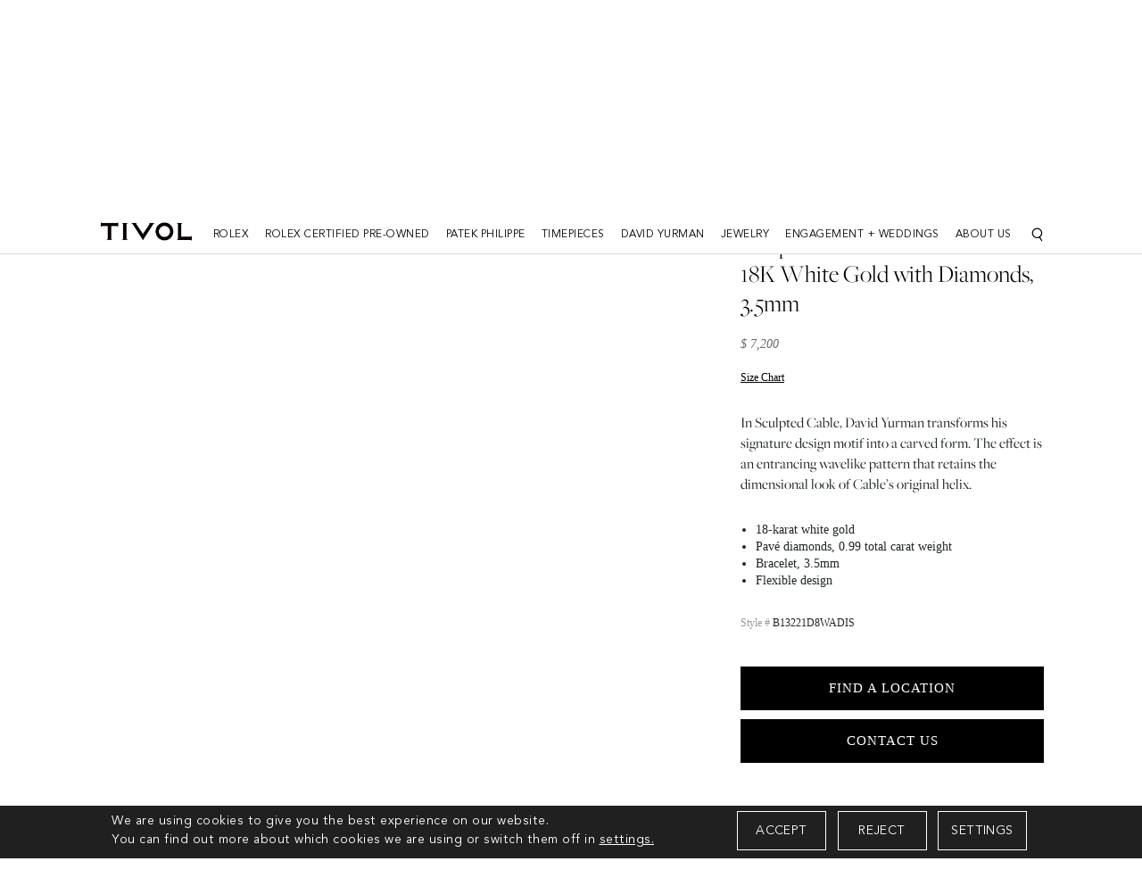

--- FILE ---
content_type: text/html; charset=UTF-8
request_url: https://www.tivol.com/pages/david-yurman-store/products/womens/sculpted-cable/sculpted-cable-flex-bracelet-in-18k-white-gold-with-diamonds,-35mm/b13221d8wadis
body_size: 16080
content:
<!DOCTYPE html>
<html lang="en-us">

<head>
    <meta http-equiv="Expires" content="Fri, Jan 01 1900 00:00:00 GMT">
    <meta http-equiv="Pragma" content="no-cache">
    <meta http-equiv="Cache-Control" content="no-cache">
    <meta http-equiv="Content-Type" content="text/html; charset=utf-8">
    <meta http-equiv="Lang" content="en">
    <title>David Yurman Sculpted Cable Flex Bracelet in 18K White Gold with Diamonds, 3.5mm at Tivol</title>
    <meta name="description" content="David Yurman Sculpted Cable Flex Bracelet in 18K White Gold with Diamonds, 3.5mm at Tivol">
    <meta name="keywords" content="David Yurman Sculpted Cable Flex Bracelet in 18K White Gold with Diamonds, 3.5mm at Tivol">
    <link type="image/x-icon" rel="icon" href="https://www.tivol.com/images/favicon.png" />
    <!--meta http-equiv="X-Frame-Options" content="deny"-->
            <meta property="og:image" content="https://www.tivol.com/images/favicon.png">
        <meta property="twitter:image" content="https://www.tivol.com/images/favicon.png">

                <!-- Open Graph / Facebook -->
        <meta property="og:type" content="website">
        <meta property="og:url" content="https://www.tivol.com/pages/david-yurman-store/products/womens/sculpted-cable/sculpted-cable-flex-bracelet-in-18k-white-gold-with-diamonds,-35mm/b13221d8wadis">
        <meta property="og:title" content="David Yurman Sculpted Cable Flex Bracelet in 18K White Gold with Diamonds, 3.5mm at Tivol" />
        <meta property="og:description" content="David Yurman Sculpted Cable Flex Bracelet in 18K White Gold with Diamonds, 3.5mm at Tivol" />
        <!-- Twitter -->
        <meta property="twitter:card" content="summary_large_image">
        <meta property="twitter:url" content="https://www.tivol.com/pages/david-yurman-store/products/womens/sculpted-cable/sculpted-cable-flex-bracelet-in-18k-white-gold-with-diamonds,-35mm/b13221d8wadis">
        <meta property="twitter:title" content="David Yurman Sculpted Cable Flex Bracelet in 18K White Gold with Diamonds, 3.5mm at Tivol">
        <meta property="twitter:description" content="David Yurman Sculpted Cable Flex Bracelet in 18K White Gold with Diamonds, 3.5mm at Tivol">
                    <link rel="canonical" href="https://www.tivol.com/pages/david-yurman-store/products/womens/sculpted-cable/sculpted-cable-flex-bracelet-in-18k-white-gold-with-diamonds,-35mm/b13221d8wadis" />
        
        <meta name="robots" Content="index, follow">
        <meta name='viewport'
        content='width=device-width, initial-scale=1, user-scalable=no, minimum-scale=1, maximum-scale=1' />
    
    <link rel="stylesheet" type="text/css"
        href="https://cdnjs.cloudflare.com/ajax/libs/OwlCarousel2/2.3.4/assets/owl.theme.default.min.css">
    <link rel="stylesheet" type="text/css" href="https://maxcdn.bootstrapcdn.com/bootstrap/4.0.0/css/bootstrap.min.css">
    <link rel="stylesheet" type="text/css"
        href="https://cdnjs.cloudflare.com/ajax/libs/OwlCarousel2/2.3.4/assets/owl.carousel.min.css">
    <link rel="preload" href="https://fonts.googleapis.com/css2?family=Montserrat:wght@300;400;500&display=swap"
        as="style" onload="this.onload=null;this.rel='stylesheet'">
    <link rel="stylesheet" type="text/css" href="https://www.tivol.com/css/fonts.css">
    <link rel="stylesheet" type="text/css" href="https://www.tivol.com/css/iconfont.css">
    <link rel="stylesheet" type="text/css" href="https://www.tivol.com/css/style.css">
        <script src="https://code.jquery.com/jquery-3.2.1.min.js"></script>
    <script src="https://cdnjs.cloudflare.com/ajax/libs/jquery-cookie/1.4.1/jquery.cookie.min.js"></script>

            <link rel="stylesheet" type="text/css" href="https://www.tivol.com/css/style-inner.css">
        <link rel='stylesheet' href="https://www.tivol.com/css/font-awesome.min.css">
        <link rel="stylesheet" href="https://www.tivol.com/js/swiper/dist/css/swiper.min.css">
    
    <style>
            @media (min-width: 1300px) {.mainBanner{min-height: 426px;} .homeTudor .homeTudorImg{min-height: 422px;}}    @media (max-width: 450px) {.mainBanner{min-height: 350px;} .homeTudorImg{min-height:185px;} .mainBanner img{min-height: 350px;} .headerSocial {height:30px;} .featuredBoxes .homeTitle {height:30px;} } 
    </style> 
    
        <script>
            window.dataLayer = window.dataLayer || [];

            function gtag() {
                dataLayer.push(arguments);
            }

            gtag('consent', 'default', {
                'ad_storage': 'granted',
                'ad_user_data': 'denied',
                'ad_personalization': 'denied',
                'analytics_storage': 'granted'
            });

            // ========= new implement============
            if ($.cookie('google-analytics-default') && $.cookie('google-analytics-default') != 'false') {
                gtag('consent', 'update', {
                    'analytics_storage': 'granted',
                    'ad_storage': 'granted',
                });
                //gtag('event', 'ConsentConfiguredEvent');
            } else if ($.cookie('google-analytics-default') == 'false') {
                gtag('consent', 'update', {
                    'analytics_storage': 'denied',
                    'ad_storage': 'denied',
                });
                //gtag('event', 'ConsentConfiguredEvent');
            }

            if ($.cookie('personalisation') && $.cookie('personalisation') != 'false') {
                gtag('consent', 'update', {
                    'ad_user_data': 'granted',
                    'ad_personalization': 'granted'
                });
                //gtag('event', 'ConsentConfiguredEvent');
            } else if ($.cookie('personalisation') == 'false') {
                gtag('consent', 'update', {
                    'ad_user_data': 'denied',
                    'ad_personalization': 'denied'
                });
                //gtag('event', 'ConsentConfiguredEvent');
            }
        </script>
    




    <!--<link rel="preload" href="https://www.tivol.com/css/cmpPopup.css" as="style" onload="this.onload=null;this.rel='stylesheet'">-->
    <link rel="preload" href="https://www.tivol.com/css/cmpPopup.css" as="style" onload="this.onload=null;this.rel='stylesheet'">
    <link rel="preload" href="https://www.tivol.com/css/font-awesome.min.css" as="style"
        onload="this.onload=null;this.rel='stylesheet'">

            <script id="BreadcrumbListJson" type="application/ld+json"></script>
    
    <!-- Google tag (gtag.js) -->
    <script async src="https://www.googletagmanager.com/gtag/js?id=G-K8CGRFE4M0"></script>
    <script>
        
            window.dataLayer = window.dataLayer || [];
            function gtag(){dataLayer.push(arguments);}
            gtag('js', new Date());

            gtag('config', 'G-K8CGRFE4M0');
        
    </script>

    <!-- Google Tag Manager -->
    <script>
        
            (function(w,d,s,l,i){w[l]=w[l]||[];w[l].push({'gtm.start':
            new Date().getTime(), event: 'gtm.js'
            });
            var f = d.getElementsByTagName(s)[0],
                j = d.createElement(s),
                dl = l != 'dataLayer' ? '&l=' + l : '';
            j.async = true;
            j.src =
                'https://www.googletagmanager.com/gtm.js?id=' + i + dl;
            f.parentNode.insertBefore(j, f);
            })(window, document, 'script', 'dataLayer', 'GTM-5QCDCXSD');
        
    </script>
    <!-- End Google Tag Manager -->
    
        <script type="text/javascript">
            window._mfq = window._mfq || [];
            (function() {
                var mf = document.createElement("script");
                mf.type = "text/javascript";
                mf.defer = true;
                mf.src = "//cdn.mouseflow.com/projects/f41a1f3c-ec60-4f6b-aa44-6029a07f2f15.js";
                document.getElementsByTagName("head")[0].appendChild(mf);
            })();
        </script>
    

    

    <!-- Meta Pixel Code -->
    <script>
        
            ! function(f, b, e, v, n, t, s)
            {if(f.fbq)return;n=f.fbq=function(){n.callMethod?
            n.callMethod.apply(n, arguments): n.queue.push(arguments)
            };
            if (!f._fbq) f._fbq = n;
            n.push = n;
            n.loaded = !0;
            n.version = '2.0';
            n.queue = [];
            t = b.createElement(e);
            t.async = !0;
            t.src = v;
            s = b.getElementsByTagName(e)[0];
            s.parentNode.insertBefore(t, s)
            }(window, document, 'script',
                'https://connect.facebook.net/en_US/fbevents.js');
            fbq('init', '1368224064966647');
            fbq('track', 'PageView');
        
    </script>
    <noscript>
        <img height="1" width="1" src="https://www.facebook.com/tr?id=1368224064966647&ev=PageView&noscript=1" />
    </noscript>
    <!-- End Meta Pixel Code -->
</head>

<body>
    <!--- Skip to main content link -->
    <a href="#main" title="Skip To Main Content" aria-label="Skip To Main Content" class="skiptomaincontent">Skip to
        Main Content</a>

    <!-- Google Tag Manager (noscript) -->
    <noscript>
        <iframe src="https://www.googletagmanager.com/ns.html?id=GTM-5QCDCXSD" height="0" width="0"
            style="display:none;visibility:hidden"></iframe>
    </noscript>
    <!-- End Google Tag Manager (noscript) -->

    <header>

                                <div class="position-relative">

                <div class="headerTop">
                    <div class="container">
                        <div class="headerSocial ">
                            <ul class="d-flex align-items-center">
                                <li class="d-lg-none"><a href="javascript:;" class="btnNavToggle"> <img alt="Menu Icon"
                                            src="https://www.tivol.com/images/menuIcon.webp" width="28" height="17" /> </a></li>
                                
                                <li class="ml-md-auto"><a href="https://www.tivol.com/wish-list.html" aria-label="Wishlist"
                                        title="WishList"><i class="iconfont iconfont-heart"></i>
                                    </a></li>

                                                                    <li><a href="https://www.tivol.com/login-checkout.html" aria-label="User Login" title="Login"><i
                                                class="iconfont iconfont-user"></i> </a></li>
                                
                                
                                <li class="navigationSearch searchNav mobileSeach">
                                    <a role="button" href="javascript:void(0);" title="Search" aria-label="Search"><i
                                            class="iconfont iconfont-search"></i></a>
                                    
                                </li>


                            </ul>
                        </div>
                    </div>
                </div>
                        <div class="midHeader">
                <div class="container">
                    <div class="row d-flex align-itmes-center">
                        <div class="col-12">
                            <div class="logo text-center">
                                <a href="https://www.tivol.com/" title="TIVOL">
                                    <img src="https://www.tivol.com/images/logo.webp" alt="Tivol since 1910" width="201"
                                        height="41" />
                                </a>
                            </div>
                        </div>
                    </div>
                </div>
            </div>
            <!--nav start here  -->

        </div>


                    <nav>
                <div id="navication">
                    <div class="container">
                        <div class="navication">
                            <div class="navHeader  d-lg-none  text-center">
                                <a href="javascript:void(0);" class="btnNavToggle" aria-label="Close"><i
                                        class="iconfont iconfont-close1"></i></a>
                                <a href="https://www.tivol.com/" title="TIVOL"><img src="https://www.tivol.com/images/logo.webp"
                                        width="201" height="41" alt="Tivol since 1910" /></a>
                            </div>
                            <div class="mobileNavigations">
                                <ul class="d-flex align-items-center justify-content-center mainNav">
                                    <li class="scrollfixed"><a href="https://www.tivol.com/" title="TIVOL"><img
                                                src="https://www.tivol.com/images/lockLogo.webp" alt="Tivol since 1910" /></a></li>

                                    <li tabindex="0"  aria-label="Dropdown" class="ddYes" ><a aria-haspopup="true" role="button" href="https://www.tivol.com/discover-rolex/"   class="d-none d-lg-block">Rolex<span class="d-lg-none"><i class="iconfont iconfont-downarrow "></i></span></a>
        <a aria-haspopup="true" class="d-lg-none" href="javascript:"  >Rolex<span class="d-lg-none"><i class="iconfont iconfont-downarrow "></i></span></a><div class="megamenuWapper"><div class="container"><div class="menuCatBox"><ul class="navCatList d-flex flex-column flex-lg-row"><li><a aria-haspopup="true" class="d-none d-lg-block" href="https://www.tivol.com/discover-rolex/watches.html"  >Explore Rolex Collections</a><a aria-haspopup="true" class="d-lg-none" href="javascript:void();"  >Explore Rolex Collections<span><i class="iconfont iconfont-right">&nbsp;</i></span></a><ul class="navCatChildList"><li class="d-lg-none"><a  href="https://www.tivol.com/discover-rolex/watches.html"    >Explore Rolex Collections</a><a class="closeDropdown" href="javascript:;" ><span><i class="iconfont iconfont-left"><span class="sr-only">/span></i></span></a></li><li class=""><a href="https://www.tivol.com/discover-rolex/1908.html"   >1908</a></li><li class=""><a href="https://www.tivol.com/discover-rolex/rolex-land-dweller.html"   >Land-Dweller</a></li><li class=""><a href="https://www.tivol.com/discover-rolex/rolex-air-king.html"   >Air-King</a></li><li class=""><a href="https://www.tivol.com/discover-rolex/rolex-cosmograph-daytona.html"   >Cosmograph Daytona</a></li><li class=""><a href="https://www.tivol.com/discover-rolex/rolex-datejust.html"   >Datejust</a></li><li class=""><a href="https://www.tivol.com/discover-rolex/rolex-day-date.html"   >Day-Date</a></li><li class=""><a href="https://www.tivol.com/discover-rolex/rolex-explorer.html"   >Explorer</a></li><li class=""><a href="https://www.tivol.com/discover-rolex/rolex-gmt-master-II.html"   >GMT-Master II</a></li><li class=""><a href="https://www.tivol.com/discover-rolex/rolex-lady-datejust.html"   >Lady Date-Just</a></li><li class=""><a href="https://www.tivol.com/discover-rolex/rolex-oyster-perpetual.html"   >Oyster Perpetual</a></li><li class=""><a href="https://www.tivol.com/discover-rolex/rolex-sea-dweller.html"   >Sea-Dweller</a></li><li class=""><a href="https://www.tivol.com/discover-rolex/rolex-sky-dweller.html"   >Sky-Dweller</a></li><li class=""><a href="https://www.tivol.com/discover-rolex/rolex-submariner.html"   >Submariner</a></li><li class=""><a href="https://www.tivol.com/discover-rolex/rolex-yacht-master.html"   >Yacht-Master</a></li><li class=""><a href="https://www.tivol.com/discover-rolex/rolex-deepsea.html"   >Deepsea</a></li></ul><li><a aria-haspopup="true" class="d-none d-lg-block" href="https://www.tivol.com/discover-rolex/"  >Rolex at Tivol</a><a aria-haspopup="true" class="d-lg-none" href="javascript:void();"  >Rolex at Tivol<span><i class="iconfont iconfont-right">&nbsp;</i></span></a><ul class="navCatChildList"><li class="d-lg-none"><a  href="https://www.tivol.com/discover-rolex/"    >Rolex at Tivol</a><a class="closeDropdown" href="javascript:;" ><span><i class="iconfont iconfont-left"><span class="sr-only">/span></i></span></a></li><li class=""><a href="https://www.tivol.com/discover-rolex/watches.html"   >Rolex Watches</a></li><li class=""><a href="https://www.tivol.com/discover-rolex/accessories.html"   >Rolex Accessories</a></li><li class=""><a href="https://www.tivol.com/discover-rolex/watchmaking.html"   >Rolex Watchmaking</a></li><li class=""><a href="https://www.tivol.com/discover-rolex/servicing.html"   >Servicing Your Rolex</a></li><li class=""><a href="https://www.tivol.com/discover-rolex/rolex-servicing-procedure.html"   >Rolex Servicing Procedure</a></li><li class=""><a href="https://www.tivol.com/discover-rolex/world-of-rolex.html"   >World of Rolex</a></li><li class=""><a href="https://www.tivol.com/discover-rolex/our-showroom.html"   >Our Rolex Showroom</a></li><li class=""><a href="https://www.tivol.com/discover-rolex/our-history.html"   >Our Rolex History</a></li><li class=""><a href="https://www.tivol.com/discover-rolex/our-team.html"   >Our Rolex Team</a></li><li class=""><a href="https://www.tivol.com/discover-rolex/contact-us.html"   >Contact Us</a></li></ul><li><a aria-haspopup="true" class="d-none d-lg-block" href="javascript:void(0);"  >Featured Rolex Selections</a><a aria-haspopup="true" class="d-lg-none" href="javascript:void();"  >Featured Rolex Selections<span><i class="iconfont iconfont-right">&nbsp;</i></span></a><ul class="navCatChildList"><li class="d-lg-none"><a  href="javascript:void(0);"    >Featured Rolex Selections</a><a class="closeDropdown" href="javascript:;" ><span><i class="iconfont iconfont-left"><span class="sr-only">/span></i></span></a></li><li class=""><a href="https://www.tivol.com/discover-rolex/new-watches.html"   >New watches 2025</a></li></ul></li></ul></div></div></div></li><li  class="" ><a aria-haspopup="true" role="button" href="https://www.tivol.com/rolex-certified-preowned-tivol/"   class="d-none d-lg-block">Rolex Certified Pre-Owned</a>
        <a aria-haspopup="true" class="d-lg-none" href="https://www.tivol.com/rolex-certified-preowned-tivol/"  >Rolex Certified Pre-Owned</a></li><li  class="" ><a aria-haspopup="true" role="button" href="https://www.tivol.com/watches/patek-philippe"   class="d-none d-lg-block">Patek Philippe</a></li><li tabindex="0"  aria-label="Dropdown" class="ddYes" ><a aria-haspopup="true" role="button" href="https://www.tivol.com/page/timepieces.html"   class="d-none d-lg-block">Timepieces<span class="d-lg-none"><i class="iconfont iconfont-downarrow "></i></span></a>
        <a aria-haspopup="true" class="d-lg-none" href="javascript:"  >Timepieces<span class="d-lg-none"><i class="iconfont iconfont-downarrow "></i></span></a><div class="megamenuWapper"><div class="container"><div class="menuCatBox"><ul class="navCatList d-flex flex-column flex-lg-row"><li class="d-lg-none landingPage position-relative"><a aria-haspopup="true" href="https://www.tivol.com/page/timepieces.html">Timepieces</a></li><li><a aria-haspopup="true" class="d-none d-lg-block" href="javascript:void(0);"  >Timepiece Designers</a><a aria-haspopup="true" class="d-lg-none" href="javascript:void();"  >Timepiece Designers<span><i class="iconfont iconfont-right">&nbsp;</i></span></a><ul class="navCatChildList"><li class="d-lg-none"><a  href="javascript:void(0);"    >Timepiece Designers</a><a class="closeDropdown" href="javascript:;" ><span><i class="iconfont iconfont-left"><span class="sr-only">/span></i></span></a></li><li class=""><a href="https://www.tivol.com/discover-rolex"   >Rolex</a></li><li class=""><a href="https://www.tivol.com/watches/patek-philippe"   >Patek Philippe</a></li><li class=""><a href="https://www.tivol.com/page/cartier.html"   >Cartier</a></li><li class=""><a href="https://www.tivol.com/watches/tudor"   >TUDOR</a></li><li class=""><a href="https://www.tivol.com/watches/panerai"   >Panerai</a></li><li class=""><a href="https://www.tivol.com/watches/tag-heuer"   >TAG Heuer</a></li><li class=""><a href="https://www.tivol.com/page/jaeger-lecoultre.html"   >Jaeger-LeCoultre</a></li><li class=""><a href="https://www.tivol.com/watches/shinola"   >Shinola</a></li><li class=""><a href="https://www.tivol.com/watches/nomos-glashuette"   >NOMOS Glashütte</a></li><li class="viewAllBtnLink"><a href="https://www.tivol.com/page/timepieces.html"   >View All</a></li></ul><li><a aria-haspopup="true" class="d-none d-lg-block" href="javascript:void(0);"  >Shop By Gender</a><a aria-haspopup="true" class="d-lg-none" href="javascript:void();"  >Shop By Gender<span><i class="iconfont iconfont-right">&nbsp;</i></span></a><ul class="navCatChildList"><li class="d-lg-none"><a  href="javascript:void(0);"    >Shop By Gender</a><a class="closeDropdown" href="javascript:;" ><span><i class="iconfont iconfont-left"><span class="sr-only">/span></i></span></a></li><li class=""><a href="https://www.tivol.com/watches/mens"   >Men's</a></li><li class=""><a href="https://www.tivol.com/watches/womens"   >Women's</a></li></ul></li></ul></div></div></div></li><li tabindex="0"  aria-label="Dropdown" class="ddYes" ><a aria-haspopup="true" role="button" href="https://www.tivol.com/pages/david-yurman-store"   class="d-none d-lg-block">David Yurman<span class="d-lg-none"><i class="iconfont iconfont-downarrow "></i></span></a>
        <a aria-haspopup="true" class="d-lg-none" href="javascript:"  >David Yurman<span class="d-lg-none"><i class="iconfont iconfont-downarrow "></i></span></a><div class="megamenuWapper"><div class="container"><div class="menuCatBox"><ul class="navCatList d-flex flex-column flex-lg-row"><li><a aria-haspopup="true" class="d-none d-lg-block" href="https://www.tivol.com/pages/david-yurman-store/womens"  >Women's</a><a aria-haspopup="true" class="d-lg-none" href="javascript:void();"  >Women's<span><i class="iconfont iconfont-right">&nbsp;</i></span></a><ul class="navCatChildList"><li class="d-lg-none"><a  href="https://www.tivol.com/pages/david-yurman-store/womens"    >Women's</a><a class="closeDropdown" href="javascript:;" ><span><i class="iconfont iconfont-left"><span class="sr-only">/span></i></span></a></li><li class=""><a href="https://www.tivol.com/pages/david-yurman-store/womens?sort=release-date"   >New Designs</a></li><li class=""><a href="https://www.tivol.com/pages/david-yurman-store/womens?classification=40"   >Bracelets</a></li><li class=""><a href="https://www.tivol.com/pages/david-yurman-store/womens?classification=2846"   >Rings</a></li><li class=""><a href="https://www.tivol.com/pages/david-yurman-store/womens?classification=134"   >Necklaces</a></li><li class=""><a href="https://www.tivol.com/pages/david-yurman-store/womens?classification=5"   >Earrings</a></li></ul><li><a aria-haspopup="true" class="d-none d-lg-block" href="https://www.tivol.com/pages/david-yurman-store/mens"  >Men's</a><a aria-haspopup="true" class="d-lg-none" href="javascript:void();"  >Men's<span><i class="iconfont iconfont-right">&nbsp;</i></span></a><ul class="navCatChildList"><li class="d-lg-none"><a  href="https://www.tivol.com/pages/david-yurman-store/mens"    >Men's</a><a class="closeDropdown" href="javascript:;" ><span><i class="iconfont iconfont-left"><span class="sr-only">/span></i></span></a></li><li class=""><a href="https://www.tivol.com/pages/david-yurman-store/mens?sort=release-date"   >New Designs</a></li><li class=""><a href="https://www.tivol.com/pages/david-yurman-store/mens?classification=40"   >Bracelets</a></li><li class=""><a href="https://www.tivol.com/pages/david-yurman-store/mens?classification=2846"   >Rings</a></li><li class=""><a href="https://www.tivol.com/pages/david-yurman-store/mens?classification=134"   >Necklaces & Chains</a></li><li class=""><a href="https://www.tivol.com/pages/david-yurman-store/mens?classification=39"   >Accessories</a></li></ul><li><a aria-haspopup="true" class="d-none d-lg-block" href="https://www.tivol.com/pages/david-yurman-store"  >Collections</a><a aria-haspopup="true" class="d-lg-none" href="javascript:void();"  >Collections<span><i class="iconfont iconfont-right">&nbsp;</i></span></a><ul class="navCatChildList"><li class="d-lg-none"><a  href="https://www.tivol.com/pages/david-yurman-store"    >Collections</a><a class="closeDropdown" href="javascript:;" ><span><i class="iconfont iconfont-left"><span class="sr-only">/span></i></span></a></li><li class=""><a href="https://www.tivol.com/pages/david-yurman-store/womens?collection=362"   >The Cable Collection®</a></li><li class=""><a href="https://www.tivol.com/pages/david-yurman-store/womens?collection=934"   >Chain</a></li><li class=""><a href="https://www.tivol.com/pages/david-yurman-store/womens?collection=937"   >The Crossover® Collection</a></li><li class=""><a href="https://www.tivol.com/pages/david-yurman-store/womens?collection=939"   >Châtelaine®</a></li><li class=""><a href="https://www.tivol.com/pages/david-yurman-store/womens?collection=227"   >DY Elements</a></li><li class=""><a href="https://www.tivol.com/pages/david-yurman-store/mens?collection=230"   >Streamline®</a></li><li class=""><a href="https://www.tivol.com/pages/david-yurman-store/mens?collection=603"   >Amulets</a></li></ul></li></ul></div></div></div></li><li tabindex="0"  aria-label="Dropdown" class="ddYes" ><a aria-haspopup="true" role="button" href="https://www.tivol.com/page/jewelry.html"   class="d-none d-lg-block">Jewelry<span class="d-lg-none"><i class="iconfont iconfont-downarrow "></i></span></a>
        <a aria-haspopup="true" class="d-lg-none" href="javascript:"  >Jewelry<span class="d-lg-none"><i class="iconfont iconfont-downarrow "></i></span></a><div class="megamenuWapper"><div class="container"><div class="menuCatBox"><ul class="navCatList d-flex flex-column flex-lg-row"><li class="d-lg-none landingPage position-relative"><a aria-haspopup="true" href="https://www.tivol.com/page/jewelry.html">Jewelry</a></li><li><a aria-haspopup="true" class="d-none d-lg-block" href="javascript:void(0);"  >Women's</a><a aria-haspopup="true" class="d-lg-none" href="javascript:void();"  >Women's<span><i class="iconfont iconfont-right">&nbsp;</i></span></a><ul class="navCatChildList"><li class="d-lg-none"><a  href="javascript:void(0);"    >Women's</a><a class="closeDropdown" href="javascript:;" ><span><i class="iconfont iconfont-left"><span class="sr-only">/span></i></span></a></li><li class=""><a href="https://www.tivol.com/womens/rings"   >Rings</a></li><li class=""><a href="https://www.tivol.com/womens/earrings"   >Earrings</a></li><li class=""><a href="https://www.tivol.com/womens/bracelets"   >Bracelets</a></li><li class=""><a href="https://www.tivol.com/womens/necklaces"   >Necklaces</a></li></ul><li><a aria-haspopup="true" class="d-none d-lg-block" href="javascript:void(0);"  >Men's</a><a aria-haspopup="true" class="d-lg-none" href="javascript:void();"  >Men's<span><i class="iconfont iconfont-right">&nbsp;</i></span></a><ul class="navCatChildList"><li class="d-lg-none"><a  href="javascript:void(0);"    >Men's</a><a class="closeDropdown" href="javascript:;" ><span><i class="iconfont iconfont-left"><span class="sr-only">/span></i></span></a></li><li class=""><a href="https://www.tivol.com/mens/rings"   >Rings</a></li><li class=""><a href="https://www.tivol.com/mens/necklaces"   >Necklaces</a></li><li class=""><a href="https://www.tivol.com/mens/bracelets"   >Bracelets</a></li></ul><li><a aria-haspopup="true" class="d-none d-lg-block" href="https://www.tivol.com/designers"  >Designers</a><a aria-haspopup="true" class="d-lg-none" href="javascript:void();"  >Designers<span><i class="iconfont iconfont-right">&nbsp;</i></span></a><ul class="navCatChildList"><li class="d-lg-none"><a  href="https://www.tivol.com/designers"    >Designers</a><a class="closeDropdown" href="javascript:;" ><span><i class="iconfont iconfont-left"><span class="sr-only">/span></i></span></a></li><li class=""><a href="https://www.tivol.com/pages/david-yurman-store"   >David Yurman</a></li><li class=""><a href="https://www.tivol.com/designers/roberto-coin"   >Roberto Coin</a></li><li class=""><a href="https://www.tivol.com/designers/tivol"   >TIVOL</a></li><li class=""><a href="https://www.tivol.com/designers/kwiat"   >Kwiat</a></li><li class=""><a href="https://www.tivol.com/designers/penny-preville"   >Penny Preville</a></li><li class=""><a href="https://www.tivol.com/designers/rahaminov"   >Rahaminov</a></li><li class=""><a href="https://www.tivol.com/designers/robert-procop"   >Robert Procop</a></li><li class=""><a href="https://www.tivol.com/page/lagos.html"   >LAGOS</a></li><li class=""><a href="https://www.tivol.com/designers/marco-bicego"   >Marco Bicego</a></li><li class="viewAllBtnLink"><a href="https://www.tivol.com/designers"   >View All</a></li></ul></li></ul></div></div></div></li><li tabindex="0"  aria-label="Dropdown" class="ddYes" ><a aria-haspopup="true" role="button" href="https://www.tivol.com/page/engagement-wedding.html"   class="d-none d-lg-block">Engagement + Weddings<span class="d-lg-none"><i class="iconfont iconfont-downarrow "></i></span></a>
        <a aria-haspopup="true" class="d-lg-none" href="javascript:"  >Engagement + Weddings<span class="d-lg-none"><i class="iconfont iconfont-downarrow "></i></span></a><div class="megamenuWapper"><div class="container"><div class="menuCatBox"><ul class="navCatList d-flex flex-column flex-lg-row"><li class="d-lg-none landingPage position-relative"><a aria-haspopup="true" href="https://www.tivol.com/page/engagement-wedding.html">Engagement + Weddings</a></li><li><a aria-haspopup="true" class="d-none d-lg-block" href="javascript:void(0);"  >Shop Engagement</a><a aria-haspopup="true" class="d-lg-none" href="javascript:void();"  >Shop Engagement<span><i class="iconfont iconfont-right">&nbsp;</i></span></a><ul class="navCatChildList"><li class="d-lg-none"><a  href="javascript:void(0);"    >Shop Engagement</a><a class="closeDropdown" href="javascript:;" ><span><i class="iconfont iconfont-left"><span class="sr-only">/span></i></span></a></li><li class=""><a href="https://www.tivol.com/shop-engagement/semi-set"   >Semi Set</a></li><li class=""><a href="https://www.tivol.com/shop-engagement/ready-to-wear"   >Ready to Wear</a></li></ul><li><a aria-haspopup="true" class="d-none d-lg-block" href="javascript:void(0);"  >Shop Wedding Bands</a><a aria-haspopup="true" class="d-lg-none" href="javascript:void();"  >Shop Wedding Bands<span><i class="iconfont iconfont-right">&nbsp;</i></span></a><ul class="navCatChildList"><li class="d-lg-none"><a  href="javascript:void(0);"    >Shop Wedding Bands</a><a class="closeDropdown" href="javascript:;" ><span><i class="iconfont iconfont-left"><span class="sr-only">/span></i></span></a></li><li class=""><a href="https://www.tivol.com/shop-wedding-bands/mens"   >Men's</a></li><li class=""><a href="https://www.tivol.com/shop-wedding-bands/womens"   >Women's</a></li></ul><li><a aria-haspopup="true" class="d-none d-lg-block" href="https://www.tivol.com/shop-bridal-designers"  >Shop Bridal Designers</a><a aria-haspopup="true" class="d-lg-none" href="javascript:void();"  >Shop Bridal Designers<span><i class="iconfont iconfont-right">&nbsp;</i></span></a><ul class="navCatChildList"><li class="d-lg-none"><a  href="https://www.tivol.com/shop-bridal-designers"    >Shop Bridal Designers</a><a class="closeDropdown" href="javascript:;" ><span><i class="iconfont iconfont-left"><span class="sr-only">/span></i></span></a></li><li class=""><a href="https://www.tivol.com/shop-bridal-designers/tivol"   >TIVOL</a></li><li class=""><a href="https://www.tivol.com/shop-bridal-designers/henri-daussi"   >Henri Daussi</a></li><li class=""><a href="https://www.tivol.com/shop-bridal-designers/kwiat"   >Kwiat</a></li><li class=""><a href="https://www.tivol.com/shop-bridal-designers/precision-set"   >Precision Set</a></li><li class=""><a href="https://www.tivol.com/shop-bridal-designers/rahaminov-diamonds"   >Rahaminov Diamonds</a></li></ul></li></ul></div></div></div></li><li tabindex="0"  aria-label="Dropdown" class="ddYes" ><a aria-haspopup="true" role="button" href="javascript:;"   class="d-none d-lg-block">About Us<span class="d-lg-none"><i class="iconfont iconfont-downarrow "></i></span></a>
        <a aria-haspopup="true" class="d-lg-none" href="javascript:"  >About Us<span class="d-lg-none"><i class="iconfont iconfont-downarrow "></i></span></a><div class="megamenuWapper"><div class="container"><div class="menuCatBox"><ul class="navCatList d-flex flex-column flex-lg-row"><li><a aria-haspopup="true" class="d-none d-lg-block" href="javascript:void(0);"  >Concierge</a><a aria-haspopup="true" class="d-lg-none" href="javascript:void();"  >Concierge<span><i class="iconfont iconfont-right">&nbsp;</i></span></a><ul class="navCatChildList"><li class="d-lg-none"><a  href="javascript:void(0);"    >Concierge</a><a class="closeDropdown" href="javascript:;" ><span><i class="iconfont iconfont-left"><span class="sr-only">/span></i></span></a></li><li class=""><a href="https://www.tivol.com/contact-us.html"   >Contact Us</a></li><li class=""><a href="https://www.tivol.com/store-locations.html"   >Our Locations</a></li><li class=""><a href="https://www.tivol.com/page/returns-exchange-policy.html"   >Exchanges & Returns</a></li><li class=""><a href="https://www.tivol.com/page/accessibility-statement.html"   >Accessibility Statement</a></li><li class=""><a href="https://www.tivol.com/page/frequently-asked-questions.html"   >FAQ</a></li></ul><li><a aria-haspopup="true" class="d-none d-lg-block" href="javascript:void(0);"  >About TIVOL</a><a aria-haspopup="true" class="d-lg-none" href="javascript:void();"  >About TIVOL<span><i class="iconfont iconfont-right">&nbsp;</i></span></a><ul class="navCatChildList"><li class="d-lg-none"><a  href="javascript:void(0);"    >About TIVOL</a><a class="closeDropdown" href="javascript:;" ><span><i class="iconfont iconfont-left"><span class="sr-only">/span></i></span></a></li><li class=""><a href="https://www.tivol.com/page/about-us.html"   >The TIVOL Experience</a></li></ul><li><a aria-haspopup="true" class="d-none d-lg-block" href="javascript:void(0);"  >TIVOL Services</a><a aria-haspopup="true" class="d-lg-none" href="javascript:void();"  >TIVOL Services<span><i class="iconfont iconfont-right">&nbsp;</i></span></a><ul class="navCatChildList"><li class="d-lg-none"><a  href="javascript:void(0);"    >TIVOL Services</a><a class="closeDropdown" href="javascript:;" ><span><i class="iconfont iconfont-left"><span class="sr-only">/span></i></span></a></li><li class=""><a href="https://www.tivol.com/page/jewelry-services.html"   >Jewelry Repairs & Sizing</a></li><li class=""><a href="https://www.tivol.com/page/watch-repair-services.html"   >Watch Repairs & Service</a></li><li class=""><a href="https://www.tivol.com/page/financing.html"   >Financing</a></li></ul><li><a aria-haspopup="true" class="d-none d-lg-block" href="javascript:void(0);"  >Education & Resources</a><a aria-haspopup="true" class="d-lg-none" href="javascript:void();"  >Education & Resources<span><i class="iconfont iconfont-right">&nbsp;</i></span></a><ul class="navCatChildList"><li class="d-lg-none"><a  href="javascript:void(0);"    >Education & Resources</a><a class="closeDropdown" href="javascript:;" ><span><i class="iconfont iconfont-left"><span class="sr-only">/span></i></span></a></li><li class=""><a href="https://www.tivol.com/page/tivol-magazine.html"   >TIVOL Magazine</a></li><li class=""><a href="https://www.tivol.com/page/tivol-catalog.html"   >TIVOL Catalog</a></li><li class=""><a href="https://www.tivol.com/blog/"   >TIVOL Blog</a></li></ul></li></ul></div></div></div></li>
                                    <li class="searchNav navigationSearch deskSeach" id="navigationSearch">
                                        <a href="javascript:void(0);" title="Search"><i
                                                class="iconfont iconfont-search"></i></a>
                                    </li>
                                                                                                                        <li class="otherLogo order-last">
                                                <a href="https://www.tivol.com/watches/patek-philippe">
                                                    <span><img src="https://www.tivol.com/images/PatekPhilippe.jpg" width="120" height="24"
                                                            alt="Patek Philippe Genve authorized retaier"></span>
                                                </a>
                                            </li>
                                                                            
                                    <li class="rolexClock">
                                                                                    <div class="rolexClock">
                                                <a href="https://www.tivol.com/discover-rolex/" title="Rolex">
                                                    <div class="rolex-retailer-clock"></div>
                                                </a>
                                                <script src="https://static.rolex.com/retailers/clock/retailercall.js"></script>

                                                <script>
                                                    setTimeout(function() {
                                                        var rdp = new RolexRetailerClock();
                                                        var rdpConfig = {
                                                            dealerAPIKey: 'c7cf7d909301f1d525e82916d0446d6b',
                                                            lang: 'en_us',
                                                            colour: 'gold'
                                                        }
                                                        try {
                                                            rdp.getRetailerClock(rdpConfig);
                                                        } catch (err) {}
                                                    }, 2000);
                                                </script>

                                            </div>
                                                                            </li>
                                </ul>
                            </div>
                        </div>
                    </div>
                </div>
            </nav>
                <!--nav end here  -->


        <div class="searchpopUp" id="searchpopUp">
            <form action="https://www.tivol.com/site-search.html" method="post" onsubmit="return validateSearch();">
                <div class="input-group">

                    <label id="Search" class="sr-only">Search</label>
                    <div class="input-group-append">
                        <button type="submit" aria-label="Search"><i class="iconfont iconfont-search"></i></button>
                    </div>
                    <input type="text" name="keyword" id="keyword" class="form-control"
                        aria-label="Search For Jewelry and Watches" placeholder="Search For Jewelry and Watches">
                    <a role="button" href="javascript:;" class="closeSearch" id="closeSearch"
                        aria-label="Close Search"><i class="iconfont iconfont-close1"></i></a>
                </div>
            </form>
        </div>
</header>


            <section class="section-breadcrumb">
            <div class="container">
                <ul class="breadcrumb">
                    <li><a href="https://www.tivol.com/">Home</a></li>
                    <li class="breadcrumb-item active">David Yurman</li>
                </ul>
            </div>
        </section>
    <div class="container">
    <link rel="stylesheet" type="text/css" href="//micro.dy.cloud.bosslogics.com/css/includes/templates/109,23,102,107,108,16,15,105,14,1.css?partner=XAdXuvtgIy9p27Hd3WU7" /><link rel="stylesheet" type="text/css" href="//micro.dy.cloud.bosslogics.com/css/all.css?partner=XAdXuvtgIy9p27Hd3WU7" /><link rel="stylesheet" type="text/css" href="https://fonts.googleapis.com/css?family=Crimson+Text&display=swap" /><script src="//micro.dy.cloud.bosslogics.com/js/includes/templates/102,108,15,105,1.js?partner=XAdXuvtgIy9p27Hd3WU7"></script><script>
    window.BOSS_DY_TOKEN = '92067562134773508204086318469216';
    window.BOSS_DY_ROOT = '/pages/david-yurman-store';
</script>
<style>
    @import url('https://fonts.googleapis.com/css?family=Crimson+Text:400,400i&display=swap');
    @import url('https://use.typekit.net/bba7etl.css');
    @keyframes boss-dy-microsite-animation-pulse {
        0% { opacity: 1; }
        50% { opacity: 0.5; }
        100% { opacity: 1; }
    }
    @keyframes boss-dy-microsite-animation-pulse-invert {
        0% { opacity: 0.5; }
        50% { opacity: 1; }
        100% { opacity: 0.5; }
    }
</style>
<div
    id="boss-dy-microsite-page-wrapper"
    class="loading version-basic  has-womens-bands layout-"
    data-skip_scroll=""
    data-is_single_page=""
    data-boss_connect_token=""
    data-boss_partner_ga_tag="G-0CHNW02BN5"
    style="transition: opacity 500ms ease-in;"
    >
    <header id="boss-dy-microsite-header">

	<div id="boss-dy-microsite-logo-wrapper">
		<a href="/pages/david-yurman-store/">
			<img id="boss-dy-microsite-logo" src="https://static.dy.cloud.bosslogics.com/i/logos/david-yurman.svg" style="height: 14px;" alt="David Yurman at Tivol" />
<div id="boss-dy-microsite-partner-logo"><span style="background-image:url(https://static.dy.cloud.bosslogics.com/usr/2019/10/21/w83dR1HLecBnMyMrngyz/1523478433Tivol_296x132_jpg.jpg);"></span></div>
		</a>
	</div>

	<nav id="boss-dy-microsite-nav-desktop">
		<ul>
	<li 
	class="boss-dy-microsite-nav-main-node boss-dy-microsite-main-nav-womens has-children"
	data-id="37"
	onmouseover="window.boss_dy_microsite_reset_nav_marker && boss_dy_microsite_set_nav_marker(this);"
	onmouseout="window.boss_dy_microsite_reset_nav_marker && boss_dy_microsite_reset_nav_marker();"
>
	<a href="/pages/david-yurman-store/womens">Women's</a>
	<div class="boss-dy-microsite-nav-group"><div class="boss-dy-microsite-nav-column">

	<label class="boss-dy-microsite-nav-columns-title">Shop Women's</label>
	<ul class="boss-dy-microsite-nav-nodes">
		<li class="boss-dy-microsite-nav-node">
	<a href="/pages/david-yurman-store/womens?sort=release-date">New Designs</a>
</li><li class="boss-dy-microsite-nav-node">
	<a href="/pages/david-yurman-store/womens?classification=40">Bracelets</a>
</li><li class="boss-dy-microsite-nav-node">
	<a href="/pages/david-yurman-store/womens?classification=2846">Rings</a>
</li><li class="boss-dy-microsite-nav-node">
	<a href="/pages/david-yurman-store/womens?classification=134">Necklaces</a>
</li><li class="boss-dy-microsite-nav-node">
	<a href="/pages/david-yurman-store/womens?classification=5">Earrings</a>
</li>
	</ul>

</div>
<div class="boss-dy-microsite-nav-column">

	<label class="boss-dy-microsite-nav-columns-title">Featured Collections</label>
	<ul class="boss-dy-microsite-nav-nodes">
		<li class="boss-dy-microsite-nav-node">
	<a href="/pages/david-yurman-store/womens?collection=362">The Cable Collection®</a>
</li><li class="boss-dy-microsite-nav-node">
	<a href="/pages/david-yurman-store/womens?collection=934">Chain</a>
</li><li class="boss-dy-microsite-nav-node">
	<a href="/pages/david-yurman-store/womens?collection=937">The Crossover® Collection</a>
</li><li class="boss-dy-microsite-nav-node">
	<a href="/pages/david-yurman-store/womens?collection=939">Châtelaine®</a>
</li><li class="boss-dy-microsite-nav-node">
	<a href="/pages/david-yurman-store/womens?collection=227">DY Elements</a>
</li>
	</ul>

</div>
<div class="boss-dy-microsite-nav-column">

	<label class="boss-dy-microsite-nav-columns-title">Metal Shops</label>
	<ul class="boss-dy-microsite-nav-nodes">
		<li class="boss-dy-microsite-nav-node">
	<a href="/pages/david-yurman-store/womens?metal=3191,3067">Yellow Gold</a>
</li><li class="boss-dy-microsite-nav-node">
	<a href="/pages/david-yurman-store/womens?metal=3190,3124">Sterling Silver</a>
</li><li class="boss-dy-microsite-nav-node">
	<a href="/pages/david-yurman-store/womens?metal=3188,2485">Rose Gold</a>
</li><li class="boss-dy-microsite-nav-node">
	<a href="/pages/david-yurman-store/womens?metal=3193,3074">White Gold</a>
</li><li class="boss-dy-microsite-nav-node">
	<a href="/pages/david-yurman-store/womens?metal=2486%2C2507%2C2916%2C2490%2C2917%2C2946%2C2913%2C2945,3187,3073,3116,3123,3079,3089,3091,3113,3114">Mixed Metal</a>
</li>
	</ul>

</div>
</div>
</li>
<li 
	class="boss-dy-microsite-nav-main-node boss-dy-microsite-main-nav-mens boss-dy-microsite-dark has-children"
	data-id="38"
	onmouseover="window.boss_dy_microsite_reset_nav_marker && boss_dy_microsite_set_nav_marker(this);"
	onmouseout="window.boss_dy_microsite_reset_nav_marker && boss_dy_microsite_reset_nav_marker();"
>
	<a href="/pages/david-yurman-store/mens">Men's</a>
	<div class="boss-dy-microsite-nav-group"><div class="boss-dy-microsite-nav-column">

	<label class="boss-dy-microsite-nav-columns-title">Shop Men's</label>
	<ul class="boss-dy-microsite-nav-nodes">
		<li class="boss-dy-microsite-nav-node">
	<a href="/pages/david-yurman-store/mens?sort=release-date">New Designs</a>
</li><li class="boss-dy-microsite-nav-node">
	<a href="/pages/david-yurman-store/mens?classification=40">Bracelets</a>
</li><li class="boss-dy-microsite-nav-node">
	<a href="/pages/david-yurman-store/mens?classification=2846">Rings</a>
</li><li class="boss-dy-microsite-nav-node">
	<a href="/pages/david-yurman-store/mens?classification=134">Necklaces & Chains</a>
</li><li class="boss-dy-microsite-nav-node">
	<a href="/pages/david-yurman-store/mens?classification=39">Accessories</a>
</li>
	</ul>

</div>
<div class="boss-dy-microsite-nav-column">

	<label class="boss-dy-microsite-nav-columns-title">Featured Collections</label>
	<ul class="boss-dy-microsite-nav-nodes">
		<li class="boss-dy-microsite-nav-node">
	<a href="/pages/david-yurman-store/mens?collection=940">Chain</a>
</li><li class="boss-dy-microsite-nav-node">
	<a href="/pages/david-yurman-store/mens?collection=154">Spiritual Beads</a>
</li><li class="boss-dy-microsite-nav-node">
	<a href="/pages/david-yurman-store/mens?collection=230">Streamline®</a>
</li><li class="boss-dy-microsite-nav-node">
	<a href="/pages/david-yurman-store/mens?collection=116">Chevron</a>
</li><li class="boss-dy-microsite-nav-node">
	<a href="/pages/david-yurman-store/mens?collection=603">Amulets</a>
</li>
	</ul>

</div>
<div class="boss-dy-microsite-nav-column">

	<label class="boss-dy-microsite-nav-columns-title">Metal Shop</label>
	<ul class="boss-dy-microsite-nav-nodes">
		<li class="boss-dy-microsite-nav-node">
	<a href="/pages/david-yurman-store/mens?metal=2482,3191,3067">Yellow Gold</a>
</li><li class="boss-dy-microsite-nav-node">
	<a href="/pages/david-yurman-store/mens?metal=2513,3190,3124">Silver</a>
</li>
	</ul>

</div>
</div>
</li>
<li 
	class="boss-dy-microsite-nav-main-node boss-dy-microsite-main-nav-stores has-children"
	data-id="7"
	onmouseover="window.boss_dy_microsite_reset_nav_marker && boss_dy_microsite_set_nav_marker(this);"
	onmouseout="window.boss_dy_microsite_reset_nav_marker && boss_dy_microsite_reset_nav_marker();"
>
	<a href="https://www.tivol.com/store-locations.html">Stores</a>
	<div class="boss-dy-microsite-nav-group"><div class="boss-dy-microsite-nav-column">

	<label class="boss-dy-microsite-nav-columns-title">Stores</label>
	<ul class="boss-dy-microsite-nav-nodes">
		<li class="boss-dy-microsite-nav-node">
	<a href="https://www.tivol.com/store-locations.html">Stores</a>
</li>
	</ul>

</div>
</div>
</li>
<li 
	class="boss-dy-microsite-nav-main-node boss-dy-microsite-main-nav-contact has-children"
	data-id="8"
	onmouseover="window.boss_dy_microsite_reset_nav_marker && boss_dy_microsite_set_nav_marker(this);"
	onmouseout="window.boss_dy_microsite_reset_nav_marker && boss_dy_microsite_reset_nav_marker();"
>
	<a href="https://www.tivol.com/contact-us.html">Contact</a>
	<div class="boss-dy-microsite-nav-group"><div class="boss-dy-microsite-nav-column">

	<label class="boss-dy-microsite-nav-columns-title">Contact</label>
	<ul class="boss-dy-microsite-nav-nodes">
		<li class="boss-dy-microsite-nav-node">
	<a href="https://www.tivol.com/contact-us.html">Contact</a>
</li>
	</ul>

</div>
</div>
</li>

			<li id="boss-dy-microsite-search-wrapper"><button class="boss-dy-microsite-search-button" onclick="show_dy_microsite_search();" aria-label="search"></button></li>
		</ul>
		<div id="boss-dy-microsite-nav-marker"></div>
	</nav>

	<div id="boss-dy-microsite-search-wrapper-mobile" class="mobile"><button class="boss-dy-microsite-search-button" onclick="show_dy_microsite_search();" aria-label="search"></button></div>

	<nav id="boss-dy-microsite-nav-mobile">
	</nav>
</header>
    <div id="boss-dy-microsite-main">
        <!-- |b13221d8wadis|b13221d8wadis| --><!--/products/womens/sculpted-cable/sculpted-cable-flex-bracelet-in-18k-white-gold-with-diamonds,-35mm/b13221d8wadis --><div id="boss-dy-microsite-item-details-page-wrapper">
	<div id="boss-dy-microsite-item-details-page-wrapper-main">
		<!-- 108 -->
<div id="boss-dy-microsite-item-details" data-id="98805" data-size-count="">
	<div class="boss-dy-microsite-item-details-body">
		<div class="boss-dy-microsite-item-details-images-wrapper">
			<div class="boss-dy-microsite-item-details-images-mode-full" style="background: #fff;">
<img src="https://static.dy.cloud.bosslogics.com/usr/active/products/2024/08/14/B13221D8WADI.z.jpg" onclick="BOSS_Microsite.Show_Image_Lightbox(this.src);" /><img src="https://static.dy.cloud.bosslogics.com/usr/active/products/2024/08/14/B13221D8WADI_ALT1.z.jpg" onclick="BOSS_Microsite.Show_Image_Lightbox(this.src);" /><img src="https://static.dy.cloud.bosslogics.com/usr/active/products/2024/08/14/B13221D8WADI_ALT2.z.jpg" onclick="BOSS_Microsite.Show_Image_Lightbox(this.src);" /><img src="https://static.dy.cloud.bosslogics.com/usr/active/products/2024/08/14/B13221D8WADI_ALT3.z.jpg" onclick="BOSS_Microsite.Show_Image_Lightbox(this.src);" /><img src="https://static.dy.cloud.bosslogics.com/usr/active/products/2024/08/14/B13221D8WADI_ALT4.z.jpg" onclick="BOSS_Microsite.Show_Image_Lightbox(this.src);" /><img src="https://static.dy.cloud.bosslogics.com/usr/active/products/2024/08/14/B13221D8WADI_ONMODEL.z.jpg" onclick="BOSS_Microsite.Show_Image_Lightbox(this.src);" />

</div>

			<div class="boss-dy-microsite-item-details-images-mode-mobile">
				<div class="boss-dy-microsite-item-details-image-wrapper">
					<img alt="Sculpted Cable Flex Bracelet in 18K White Gold with Diamonds, 3.5mm" src="https://static.dy.cloud.bosslogics.com/usr/active/products/2024/08/14/B13221D8WADI.z.jpg" id="boss-dy-microsite-item-details-image-wrapper"/ onclick="BOSS_Microsite.Show_Image_Lightbox(this.src);">
				</div>
				<div class="boss-dy-microsite-item-details-images-thumbs"><img src="https://static.dy.cloud.bosslogics.com/usr/active/products/2024/08/14/B13221D8WADI.th.jpg" width="50" onclick="document.getElementById('boss-dy-microsite-item-details-image-wrapper').src = 'https://static.dy.cloud.bosslogics.com/usr/active/products/2024/08/14/B13221D8WADI.z.jpg';" />
<img src="https://static.dy.cloud.bosslogics.com/usr/active/products/2024/08/14/B13221D8WADI_ALT1.th.jpg" width="50" onclick="document.getElementById('boss-dy-microsite-item-details-image-wrapper').src = 'https://static.dy.cloud.bosslogics.com/usr/active/products/2024/08/14/B13221D8WADI_ALT1.z.jpg';" />
<img src="https://static.dy.cloud.bosslogics.com/usr/active/products/2024/08/14/B13221D8WADI_ALT2.th.jpg" width="50" onclick="document.getElementById('boss-dy-microsite-item-details-image-wrapper').src = 'https://static.dy.cloud.bosslogics.com/usr/active/products/2024/08/14/B13221D8WADI_ALT2.z.jpg';" />
<img src="https://static.dy.cloud.bosslogics.com/usr/active/products/2024/08/14/B13221D8WADI_ALT3.th.jpg" width="50" onclick="document.getElementById('boss-dy-microsite-item-details-image-wrapper').src = 'https://static.dy.cloud.bosslogics.com/usr/active/products/2024/08/14/B13221D8WADI_ALT3.z.jpg';" />
<img src="https://static.dy.cloud.bosslogics.com/usr/active/products/2024/08/14/B13221D8WADI_ALT4.th.jpg" width="50" onclick="document.getElementById('boss-dy-microsite-item-details-image-wrapper').src = 'https://static.dy.cloud.bosslogics.com/usr/active/products/2024/08/14/B13221D8WADI_ALT4.z.jpg';" />

<img src="https://static.dy.cloud.bosslogics.com/usr/active/products/2024/08/14/B13221D8WADI_ONMODEL.th.jpg" width="50" onclick="document.getElementById('boss-dy-microsite-item-details-image-wrapper').src = 'https://static.dy.cloud.bosslogics.com/usr/active/products/2024/08/14/B13221D8WADI_ONMODEL.z.jpg';" />
<!-- scale-reference  -->
</div>
			</div>
		</div>

		<div class="boss-dy-microsite-item-details-text-wrapper">
			<div class="boss-dy-microsite-item-details-text-inner">
				<div class="boss-dy-microsite-item-details-collection"><a href="/pages/david-yurman-store/womens/sculpted-cable">Sculpted Cable</a></div>
				<h2 class="boss-dy-microsite-item-details-name">Sculpted Cable Flex Bracelet in 18K White Gold with Diamonds, 3.5mm</h2>
				
				<!-- pricing -->
				<div class="boss-dy-microsite-item-details-price boss-dy-microsite-item-details-price-usd ">
					<span>$ 7,200</span>
				</div>
				<div class="boss-dy-microsite-item-details-price boss-dy-microsite-item-details-price-aud ">
					<span>$ 12,100</span>
				</div>
				<div class="boss-dy-microsite-item-details-price boss-dy-microsite-item-details-price-gbp ">
					<span>£ 6,950</span>
				</div>
				<div class="boss-dy-microsite-item-details-price boss-dy-microsite-item-details-price-cad ">
					<span>$ 10,100</span>
				</div>
				<div class="boss-dy-microsite-item-details-price boss-dy-microsite-item-details-price-nzd ">
					<span>NZ$ 12,775</span>
				</div>
				<!-- END pricing -->
				<!-- variations -->

				<div class="boss-dy-microsite-item-details-sizes" data-count="">
					<div class="boss-dy-microsite-item-details-sizes-header">
						
						
						<a href="https://static.dy.cloud.bosslogics.com/size-charts/womens-bracelets.pdf" class="boss-dy-microsite-item-size-chart" target="_BLANK">Size Chart</a>
					</div>
					<div onclick="boss_dy_microsite_click_size(window.event);">
					
					</div>
				</div>
				<!-- END variations -->
				
				<div class="boss-dy-microsite-item-details-collection-copy">In Sculpted Cable, David Yurman transforms his signature design motif into a carved form. The effect is an entrancing wavelike pattern that retains the dimensional look of Cable’s original helix.</div>
				<div class="boss-dy-microsite-item-details-description"><ul><li>18-karat white gold</li><li>Pavé diamonds, 0.99 total carat weight</li><li>Bracelet, 3.5mm</li><li>Flexible design</li></ul></div>

					
				<div class="boss-dy-microsite-item-details-sku">B13221D8WADIS</div>

				<div class="boss-dy-microsite-item-details-colors  " data-count="">
					<small>Also available in</small>
					<div onclick="boss_dy_microsite_click_swatch(window.event);">
						<span class='boss-dy-microsite-swatch-wrapper  is-white  color-found' data-color='123' data-url='/pages/david-yurman-store/products/womens/sculpted-cable/sculpted-cable-flex-bracelet-in-18k-white-gold-with-diamonds,-35mm/b13221d8wadim' data-url='/products/womens/sculpted-cable/sculpted-cable-flex-bracelet-in-18k-white-gold-with-diamonds,-35mm/b13221d8wadim' data-image_main='https://static.dy.cloud.bosslogics.com/usr/active/products/2024/08/14/B13221D8WADI.it-t.jpg' data-image_alt='https://static.dy.cloud.bosslogics.com/usr/active/products/2024/08/14/B13221D8WADI_ALT1.it-t.jpg'>
	<span class='boss-dy-microsite-swatch' style='background-color: #ffffff;background-image:url(https://static.dy.cloud.bosslogics.com/usr/dy_dir__data/generic_options/60/123/ce9ef514fb.jpg);'></span>
</span>

					</div>
				</div>

				<div class="boss-dy-microsite-item-details-actions boss-dy-microsite-btns-wrapper">
					<a class="boss-dy-microsite-btn" href="https://www.tivol.com/store-locations.html">Find a Location</a><a class="boss-dy-microsite-btn" href="https://www.tivol.com/contact-us.html?message=b13221d8wadis:%20sculpted-cable-flex-bracelet-in-18k-white-gold-with-diamonds%2C-3.5mm&">Contact Us</a>
					
					
					
				</div>
				
							<div class="boss-dy-microsite-item-details-care">
								<div class="boss-dy-microsite-item-details-care-toggle" onclick="this.parentNode.classList.toggle('open');">Care</div>
						<section><h4>Material Instructions</h4><p>Use a soft cloth to gently wipe clean, then remove any remaining impurities with mild diluted soap. Rinse with warm water and dry thoroughly before storing in the provided jewelry pouch. Do not use abrasive cleaners, steamers or ultrasonic machines.</p></section>
							</div>
						
			</div>
		</div>
	</div>
	<div id="boss-dy-microsite-item-details-related-items">
		<h1>You May Also Like</h1>
		<div class="boss-dy-microsite-item-details-related-items-listing">
			<div class="boss-dy-microsite-related-item">
	<!-- id: 102 -->
<div class="boss-dy-microsite-item-thumb-wrapper" data-rank="0" data-price="8500" data-collection="262" data-metal="3067" data-classification="40" data-color_family="">
	<div class="boss-dy-microsite-item-thumb" id="238418" data-color_family="123">

		<div class="boss-dy-microsite-item-thumb-image-wrapper">
			<a href="/pages/david-yurman-store/products/womens/sculpted-cable/sculpted-cable-x-center-station-cuff-bracelet-in-18k-yellow-gold-with-diamonds,-6mm/b18546d88adim" id="item-238418">
				<img class="image-main" width="100%" height="100%" data-image="https://static.dy.cloud.bosslogics.com/usr/active/products/2025/01/06/B18546D88ADI.it-t.jpg" alt="Sculpted Cable X Center Station Cuff Bracelet in 18K Yellow Gold with Diamonds, 6mm" src="[data-uri]" />
				<img class="image-alt" width="100%" height="100%" data-image="https://static.dy.cloud.bosslogics.com/usr/active/products/2025/01/06/B18546D88ADI_ALT1.it-t.jpg" alt="Sculpted Cable X Center Station Cuff Bracelet in 18K Yellow Gold with Diamonds, 6mm alternative image" src="[data-uri]" />
			</a>
			<div class="boss-dy-microsite-item-thumb-siblings " data-count="">
<span class='boss-dy-microsite-swatch-wrapper  is-white  color-found' data-color='123' data-url='/pages/david-yurman-store/products/womens/sculpted-cable/sculpted-cable-flex-bracelet-in-18k-white-gold-with-diamonds,-35mm/b13221d8wadim' data-url='/products/womens/sculpted-cable/sculpted-cable-flex-bracelet-in-18k-white-gold-with-diamonds,-35mm/b13221d8wadim' data-image_main='https://static.dy.cloud.bosslogics.com/usr/active/products/2024/08/14/B13221D8WADI.it-t.jpg' data-image_alt='https://static.dy.cloud.bosslogics.com/usr/active/products/2024/08/14/B13221D8WADI_ALT1.it-t.jpg'>
	<span class='boss-dy-microsite-swatch' style='background-color: #ffffff;background-image:url(https://static.dy.cloud.bosslogics.com/usr/dy_dir__data/generic_options/60/123/ce9ef514fb.jpg);'></span>
</span>

			</div>
		</div>

		<div class="boss-dy-microsite-item-thumb-details">
			<a href="/pages/david-yurman-store/products/womens/sculpted-cable/sculpted-cable-x-center-station-cuff-bracelet-in-18k-yellow-gold-with-diamonds,-6mm/b18546d88adim">
				<div class="boss-dy-microsite-item-thumb-details-title">
Sculpted Cable X Center Station Cuff Bracelet in 18K Yellow Gold with Diamonds, 6mm
				</div>
				<div class="boss-dy-microsite-item-thumb-details-price boss-dy-microsite-item-thumb-details-price-usd ">
					<span>$ 8,600</span>
					<span class="boss-dy-microsite-item-thumb-details-price-max">$ 8,500</span>
				</div>
				<div class="boss-dy-microsite-item-thumb-details-price boss-dy-microsite-item-thumb-details-price-aud ">
					<span>$ 14,450</span>
					<span class="boss-dy-microsite-item-thumb-details-price-max">$ 14,300</span>
				</div>
				<div class="boss-dy-microsite-item-thumb-details-price boss-dy-microsite-item-thumb-details-price-gbp ">
					<span>£ 8,300</span>
					<span class="boss-dy-microsite-item-thumb-details-price-max">£ 8,200</span>
				</div>
				<div class="boss-dy-microsite-item-thumb-details-price boss-dy-microsite-item-thumb-details-price-cad ">
					<span>$ 12,050</span>
					<span class="boss-dy-microsite-item-thumb-details-price-max">$ 11,900</span>
				</div>
				<div class="boss-dy-microsite-item-thumb-details-price boss-dy-microsite-item-thumb-details-price-nzd ">
					<span>NZ$ 14,075</span>
					<span class="boss-dy-microsite-item-thumb-details-price-max">NZ$ 13,875</span>
				</div>
			</div>
		</a>
	</div>
</div>
</div><div class="boss-dy-microsite-related-item">
	<!-- id: 102 -->
<div class="boss-dy-microsite-item-thumb-wrapper" data-rank="0" data-price="8700" data-collection="262" data-metal="3074" data-classification="2846" data-color_family="">
	<div class="boss-dy-microsite-item-thumb" id="97994" data-color_family="123">

		<div class="boss-dy-microsite-item-thumb-image-wrapper">
			<a href="/pages/david-yurman-store/products/womens/sculpted-cable/pavéflex-four-row-ring-in-18k-white-gold-with-diamonds,-14mm/r13303d8wadi6-7" id="item-97994">
				<img class="image-main" width="100%" height="100%" data-image="https://static.dy.cloud.bosslogics.com/usr/active/products/2019/04/02/R13303D8WADI.it-t.jpg" alt="Pavéflex Four Row Ring in 18K White Gold with Diamonds, 14mm" src="[data-uri]" />
				<img class="image-alt" width="100%" height="100%" data-image="https://static.dy.cloud.bosslogics.com/usr/active/products/2019/04/02/R13303D8WADI_ALT1.it-t.jpg" alt="Pavéflex Four Row Ring in 18K White Gold with Diamonds, 14mm alternative image" src="[data-uri]" />
			</a>
			<div class="boss-dy-microsite-item-thumb-siblings " data-count="">
<span class='boss-dy-microsite-swatch-wrapper  is-white  color-found' data-color='123' data-url='/pages/david-yurman-store/products/womens/sculpted-cable/sculpted-cable-flex-bracelet-in-18k-white-gold-with-diamonds,-35mm/b13221d8wadim' data-url='/products/womens/sculpted-cable/sculpted-cable-flex-bracelet-in-18k-white-gold-with-diamonds,-35mm/b13221d8wadim' data-image_main='https://static.dy.cloud.bosslogics.com/usr/active/products/2024/08/14/B13221D8WADI.it-t.jpg' data-image_alt='https://static.dy.cloud.bosslogics.com/usr/active/products/2024/08/14/B13221D8WADI_ALT1.it-t.jpg'>
	<span class='boss-dy-microsite-swatch' style='background-color: #ffffff;background-image:url(https://static.dy.cloud.bosslogics.com/usr/dy_dir__data/generic_options/60/123/ce9ef514fb.jpg);'></span>
</span>

			</div>
		</div>

		<div class="boss-dy-microsite-item-thumb-details">
			<a href="/pages/david-yurman-store/products/womens/sculpted-cable/pavéflex-four-row-ring-in-18k-white-gold-with-diamonds,-14mm/r13303d8wadi6-7">
				<div class="boss-dy-microsite-item-thumb-details-title">
Pavéflex Four Row Ring in 18K White Gold with Diamonds, 14mm
				</div>
				<div class="boss-dy-microsite-item-thumb-details-price boss-dy-microsite-item-thumb-details-price-usd ">
					<span>$ 8,700</span>
					
				</div>
				<div class="boss-dy-microsite-item-thumb-details-price boss-dy-microsite-item-thumb-details-price-aud ">
					<span>$ 14,650</span>
					
				</div>
				<div class="boss-dy-microsite-item-thumb-details-price boss-dy-microsite-item-thumb-details-price-gbp ">
					<span>£ 8,400</span>
					
				</div>
				<div class="boss-dy-microsite-item-thumb-details-price boss-dy-microsite-item-thumb-details-price-cad ">
					<span>$ 12,200</span>
					
				</div>
				<div class="boss-dy-microsite-item-thumb-details-price boss-dy-microsite-item-thumb-details-price-nzd ">
					<span>NZ$ 15,000</span>
					<span class="boss-dy-microsite-item-thumb-details-price-max">NZ$ 14,450</span>
				</div>
			</div>
		</a>
	</div>
</div>
</div><div class="boss-dy-microsite-related-item">
	<!-- id: 102 -->
<div class="boss-dy-microsite-item-thumb-wrapper" data-rank="0" data-price="8900" data-collection="262" data-metal="3067" data-classification="40" data-color_family="">
	<div class="boss-dy-microsite-item-thumb" id="238993" data-color_family="123">

		<div class="boss-dy-microsite-item-thumb-image-wrapper">
			<a href="/pages/david-yurman-store/products/womens/sculpted-cable/sculpted-cable-buckle-bracelet-in-18k-yellow-gold-with-diamonds,-6mm/b18550d88adim" id="item-238993">
				<img class="image-main" width="100%" height="100%" data-image="https://static.dy.cloud.bosslogics.com/usr/active/products/2025/01/06/B18550D88ADI.it-t.jpg" alt="Sculpted Cable Buckle Bracelet in 18K Yellow Gold with Diamonds, 6mm" src="[data-uri]" />
				<img class="image-alt" width="100%" height="100%" data-image="https://static.dy.cloud.bosslogics.com/usr/active/products/2025/01/06/B18550D88ADI_ALT1.it-t.jpg" alt="Sculpted Cable Buckle Bracelet in 18K Yellow Gold with Diamonds, 6mm alternative image" src="[data-uri]" />
			</a>
			<div class="boss-dy-microsite-item-thumb-siblings " data-count="">
<span class='boss-dy-microsite-swatch-wrapper  is-white  color-found' data-color='123' data-url='/pages/david-yurman-store/products/womens/sculpted-cable/sculpted-cable-flex-bracelet-in-18k-white-gold-with-diamonds,-35mm/b13221d8wadim' data-url='/products/womens/sculpted-cable/sculpted-cable-flex-bracelet-in-18k-white-gold-with-diamonds,-35mm/b13221d8wadim' data-image_main='https://static.dy.cloud.bosslogics.com/usr/active/products/2024/08/14/B13221D8WADI.it-t.jpg' data-image_alt='https://static.dy.cloud.bosslogics.com/usr/active/products/2024/08/14/B13221D8WADI_ALT1.it-t.jpg'>
	<span class='boss-dy-microsite-swatch' style='background-color: #ffffff;background-image:url(https://static.dy.cloud.bosslogics.com/usr/dy_dir__data/generic_options/60/123/ce9ef514fb.jpg);'></span>
</span>

			</div>
		</div>

		<div class="boss-dy-microsite-item-thumb-details">
			<a href="/pages/david-yurman-store/products/womens/sculpted-cable/sculpted-cable-buckle-bracelet-in-18k-yellow-gold-with-diamonds,-6mm/b18550d88adim">
				<div class="boss-dy-microsite-item-thumb-details-title">
Sculpted Cable Buckle Bracelet in 18K Yellow Gold with Diamonds, 6mm
				</div>
				<div class="boss-dy-microsite-item-thumb-details-price boss-dy-microsite-item-thumb-details-price-usd ">
					<span>$ 8,900</span>
					
				</div>
				<div class="boss-dy-microsite-item-thumb-details-price boss-dy-microsite-item-thumb-details-price-aud ">
					<span>$ 15,000</span>
					
				</div>
				<div class="boss-dy-microsite-item-thumb-details-price boss-dy-microsite-item-thumb-details-price-gbp ">
					<span>£ 8,550</span>
					
				</div>
				<div class="boss-dy-microsite-item-thumb-details-price boss-dy-microsite-item-thumb-details-price-cad ">
					<span>$ 12,500</span>
					
				</div>
				<div class="boss-dy-microsite-item-thumb-details-price boss-dy-microsite-item-thumb-details-price-nzd ">
					<span>NZ$ 15,725</span>
					
				</div>
			</div>
		</a>
	</div>
</div>
</div><div class="boss-dy-microsite-related-item">
	<!-- id: 102 -->
<div class="boss-dy-microsite-item-thumb-wrapper" data-rank="0" data-price="9500" data-collection="262" data-metal="3067" data-classification="40" data-color_family="">
	<div class="boss-dy-microsite-item-thumb" id="238172" data-color_family="123">

		<div class="boss-dy-microsite-item-thumb-image-wrapper">
			<a href="/pages/david-yurman-store/products/womens/sculpted-cable/sculpted-cable-cuff-bracelet-in-18k-yellow-gold-with-pavé-diamond-domes,-6mm/b18548d88adim" id="item-238172">
				<img class="image-main" width="100%" height="100%" data-image="https://static.dy.cloud.bosslogics.com/usr/active/products/2025/02/19/B18548D88ADI.it-t.jpg" alt="Sculpted Cable Cuff Bracelet in 18K Yellow Gold with Pavé Diamond Domes, 6mm" src="[data-uri]" />
				<img class="image-alt" width="100%" height="100%" data-image="https://static.dy.cloud.bosslogics.com/usr/active/products/2025/02/19/B18548D88ADI_ALT1.it-t.jpg" alt="Sculpted Cable Cuff Bracelet in 18K Yellow Gold with Pavé Diamond Domes, 6mm alternative image" src="[data-uri]" />
			</a>
			<div class="boss-dy-microsite-item-thumb-siblings " data-count="">
<span class='boss-dy-microsite-swatch-wrapper  is-white  color-found' data-color='123' data-url='/pages/david-yurman-store/products/womens/sculpted-cable/sculpted-cable-flex-bracelet-in-18k-white-gold-with-diamonds,-35mm/b13221d8wadim' data-url='/products/womens/sculpted-cable/sculpted-cable-flex-bracelet-in-18k-white-gold-with-diamonds,-35mm/b13221d8wadim' data-image_main='https://static.dy.cloud.bosslogics.com/usr/active/products/2024/08/14/B13221D8WADI.it-t.jpg' data-image_alt='https://static.dy.cloud.bosslogics.com/usr/active/products/2024/08/14/B13221D8WADI_ALT1.it-t.jpg'>
	<span class='boss-dy-microsite-swatch' style='background-color: #ffffff;background-image:url(https://static.dy.cloud.bosslogics.com/usr/dy_dir__data/generic_options/60/123/ce9ef514fb.jpg);'></span>
</span>

			</div>
		</div>

		<div class="boss-dy-microsite-item-thumb-details">
			<a href="/pages/david-yurman-store/products/womens/sculpted-cable/sculpted-cable-cuff-bracelet-in-18k-yellow-gold-with-pavé-diamond-domes,-6mm/b18548d88adim">
				<div class="boss-dy-microsite-item-thumb-details-title">
Sculpted Cable Cuff Bracelet in 18K Yellow Gold with Pavé Diamond Domes, 6mm
				</div>
				<div class="boss-dy-microsite-item-thumb-details-price boss-dy-microsite-item-thumb-details-price-usd ">
					<span>$ 9,500</span>
					
				</div>
				<div class="boss-dy-microsite-item-thumb-details-price boss-dy-microsite-item-thumb-details-price-aud ">
					<span>$ 16,000</span>
					
				</div>
				<div class="boss-dy-microsite-item-thumb-details-price boss-dy-microsite-item-thumb-details-price-gbp ">
					<span>£ 9,150</span>
					
				</div>
				<div class="boss-dy-microsite-item-thumb-details-price boss-dy-microsite-item-thumb-details-price-cad ">
					<span>$ 13,300</span>
					
				</div>
				<div class="boss-dy-microsite-item-thumb-details-price boss-dy-microsite-item-thumb-details-price-nzd ">
					<span>NZ$ 16,475</span>
					
				</div>
			</div>
		</a>
	</div>
</div>
</div>
		</div>
	</div>
</div>
<style>
	#boss-item-98805-size {
		background: #333;
		border-color: #333 !important;
		color: #fff;
	}
</style>
<div data-reference="boss-dy-microsite-title" style="display: none;">Sculpted Cable Flex Bracelet in 18K White Gold with Diamonds, 3.5mm | Tivol</div>
<div data-reference="boss-dy-microsite-description" style="display: none;">18-karat white gold &bull; Pavé diamonds, 0.99 total carat weight &bull; Bracelet, 3.5mm &bull; Flexible design</div>
<div data-reference="boss-dy-microsite-image" style="display: none;">https://static.dy.cloud.bosslogics.com/usr/active/products/2024/08/14/B13221D8WADI.z.jpg</div>

<!-- TANGIBLEE -->
<script async src="https://cdn.tangiblee.com/integration/5.0/managed/www.davidyurman.com/revision_boss_microsite/variation_original/tangiblee-bundle.min.js"></script>
	</div>
</div>
<div style="display: none;">TOK123 172</div>
        <div style="clear: both;"></div>
    </div>
    <div style="clear: both;"></div>
</div>
<div style="clear: both;"></div>
<boss-connect-definitions key="eyJ0eXAiOiJKV1QiLCJhbGciOiJIUzI1NiJ9.[base64].f_ghfZUhjU8OtkaPWwUhidHPgG2A5NP6fbVcu4_LUv8"></boss-connect-definitions><script>setTimeout(do_scroll, 500); function do_scroll(){ window.scrollTo({ top: 0, behavior: "smooth" }); }</script>
</div>





<!-- ROLEX CMP POPUP START-->
<!-- ROLEX CMP POPUP START-->
<div class="cmpModalBox">
    <div class="cmpModalBoxContent">
        <div class="cmpModalBoxInner text-center">
            <div class="eventClick text-center mb-4">
                <img alt="TIVOL" src="https://www.tivol.com/images/logo.webp" width="160" height="50" /> <a
                    aria-label="Close" role="button" href="javascript:;" class="closeModalBox"><img alt="Close"
                        src="https://www.tivol.com/images/cmpCrossicon.png" width="22" height="22"></a>
            </div>
            <div class="firstModalBox ">
                <p class="mb-2"><strong>We value your privacy</strong></p>
                <p>On our website, we use services (including from third-party providers) that help us to improve our
                    online presence. The following categories of cookies are used by us and can be managed in the cookie
                    settings. We need your consent before being able to use these services. Alternatively, you may click
                    to refuse to consent, or access more detailed information and change your preferences before
                    consenting. Your preferences will apply to this website only.
                    You can change your preferences at any time by clearing your browser history/cache or visiting our
                    privacy policy page. </p>

                <p>By authorizing third-party services, you allow the placement and the reading of cookies and the use
                    of tracking technologies required to keep our website reliable and secure.</p>
                <div id="accordion">
                    <div class="card">
                        <div class="card-header d-flex justify-content-between align-items-center">
                            <a class="collapsed card-link" data-toggle="collapse" href="#collapseOne"
                                aria-expanded="false">
                                Essential
                            </a>
                            <label class="checkRadio ml-3" for="essential" aria-label="essential"><input type="radio"
                                    aria-label="essential" id="essential" value="essential" class="switch" checked="">
                            </label>
                        </div>
                        <div id="collapseOne" class="collapse" data-parent="#accordion">
                            <div class="card-body">
                                These cookies are required to run available services and to provide basic shopping
                                functions. These cookies are exempt from consent according to the exceptions provided by
                                the Article 82 of Data Protection Act.
                            </div>
                        </div>
                    </div>

                    <div class="card">
                        <div class="card-header d-flex justify-content-between align-items-center">
                            <a class="collapsed card-link" data-toggle="collapse" href="#collapseTwo"
                                aria-expanded="false">
                                Personalization
                            </a>
                            <label class="checkRadio ml-3" for="personalisation" aria-label="personalisation"><input
                                    aria-label="personalisation" type="checkbox" id="personalisation"
                                    value="personalisation" class="switch" checked=""> </label>
                        </div>
                        <div id="collapseTwo" class="collapse" data-parent="#accordion">
                            <div class="card-body">
                                These cookies provide a custom experience on our website.
                            </div>
                        </div>
                    </div>

                    <div class="card">
                        <div class="card-header d-flex justify-content-between align-items-center">
                            <a class="collapsed card-link" data-toggle="collapse" href="#collapseThree"
                                aria-expanded="false">
                                Analytics and statistics
                            </a>
                            <label class="checkRadio ml-3" for="analytics-statistics"
                                aria-label="analytics-statistics"><input aria-label="analytics-statistics"
                                    type="checkbox" id="analytics-statistics" value="analytics-statistics"
                                    class="switch" checked="checked"> </label>
                        </div>
                        <div id="collapseThree" class="collapse" data-parent="#accordion">
                            <div class="card-body">
                                These cookies allow us to measure visitors' traffic. They help allow us to understand
                                which products and actions are more popular than others.
                                <div class="analyticsText d-flex justify-content-between mt-4">Google Analytics <label
                                        class="checkRadio ml-3" aria-label="google-analytics"><input
                                            aria-label="google-analytics" type="checkbox" id="google-analytics"
                                            value="google-analytics" class="switch" checked=""> </label></div>
                                <div class="analyticsText d-flex justify-content-between"> Adobe Analytics and Content
                                    Square <label class="checkRadio ml-3" aria-label="adobe-analytics"><input
                                            aria-label="adobe-analytics" type="checkbox" id="rolex-policy"
                                            value="rolex-policy" class="switch" checked=""> </label></div>
                            </div>
                        </div>
                    </div>
                    
                </div>
            </div>


            <div class="cmpbtnBlock d-flex justify-content-between ">
                <button class="cmpBtn declineAll" aria-label="Decline all Cookies">Decline all Cookies</button>
                <button class="cmpBtn  saveOption" aria-label="Confirm Choices">Confirm Choices</button>
                <button class="cmpBtn acceptAll" aria-label="Accept All">Accept All</button>
            </div>

        </div>
    </div>
</div>
<!-- ROLEX CMP POPUP END-->

<!--footer  bottom fixed here-->
<div class="footerCookies" style="display:none;">
    <div class="container">
        <div class="cont_InfoBar d-flex justify-content-between align-items-center">
            <div class="contentLeft">
                <p>We are using cookies to give you the best experience on our website.</p>
                <p>You can find out more about which cookies we are using or switch them off in <span role="button"
                        class="open_popup_settings">settings.</span></p>
            </div>

            <div class="rightButton_holder">
                <button class="cmpBtn acceptAll" aria-label="Accept">Accept</button>
                <button class="cmpBtn rejectBtn" aria-label="Reject">Reject</button>
                <button class="cmpBtn settingBtn open_popup_settings" aria-label="Settings">Settings</button>
                
            </div>
        </div>
    </div>
</div>


<section class="section-subscribe text-center">
    <div class="container">

        <h2>SIGN UP FOR THE LATEST NEWS</h2>
        

        <div class="input-group mx-auto position-relative">
            <label for="email_signup" style="text-indent:-9999px;">Email Singup</label>
            <input type="text" name="email_signup" aria-label="Email" id="email_signup" class="form-control"
                placeholder="Email" autocomplete="email_signup">
            <div class="input-group-append">
                <button class="btn" type="submit" id="subscribe-btn" aria-label="Submit"
                    onclick="validateEmailSubscription()">Submit</button>
            </div>
            <div id="message_err" class="message_success" style="display:none;">Email already subscribed.</div>
            <div id="message_succ" class="message_success" style="display:none;">Email subscribed successfully.</div>

        </div>


    </div>
</section>
<footer>
    <div class="container">
        <div class="row">
            <div class="col-lg-3 col-md-3 col-12 order-md-0 order-2">
                <div>
                    <h3 role="heading" aria-level="3" class="mobileMenu">Locations</h3>
                    <div class="ftpNav">
                        <h4 aria-level="2" class="text-uppercase" role="heading"><span style="font-weight: normal;"><!--<a href="https://ciagro.institutoidv.org/" title="" target="">slot online</a>--></span></h4>

<h4 aria-level="2" class="text-uppercase" role="heading"><a href="/store-page/mo/country-club-plaza">Country Club Plaza</a></h4>

<p class="mb-2">220 Nichols Rd<br />
Kansas City, MO 64112<br />
<a href="tel:816 531-5800">(816) 531-5800</a></p>

<p><a class="directionLink " data-uw-rm-brl="false" href="https://goo.gl/maps/5jf5DGcLvpgH8qzd6" target="_blank"><u>Hours &amp; Directions</u></a></p>

<p><!--<a href="https://fncantioquia.org/sbobet/" title="" target="">sbobet</a>--></p>

<h4 class="text-uppercase"><a href="/store-page/ks/hawthorne-plaza">Hawthorne Plaza</a></h4>

<p class="mb-2">4721 W 119th St<br />
Overland Park, KS 66209<br />
<a href="tel:913 345-0200">(913) 345-0200</a></p>

<p><a class="directionLink " data-uw-rm-brl="false" href="https://goo.gl/maps/iTvPpwnqC3gykNBV8" target="_blank"><u>Hours &amp; Directions</u></a></p>

<p><!--<a href="https://lineslot88login.com/" title="" target="">lineslot88</a>--></p>

                    </div>

                </div>

            </div>
            <div class="col-lg-3 col-md-3 col-12 order-md-0 order-3">
                <h3 class="mobileMenu">Shop By Category</h3>
                <ul class="ftpNav">
                    <li><a href="https://www.tivol.com/discover-rolex/" aria-label="Rolex">Rolex</a></li>
                    <li><a href="https://www.tivol.com/page/engagement-wedding.html" aria-label="Engagement">Engagement</a></li>
                    <li><a href="https://www.tivol.com/page/jewelry.html" aria-label="Fine Jewelry">Fine Jewelry</a></li>
                    <li><a href="https://www.tivol.com/page/timepieces.html" aria-label="Timepieces">Timepieces</a></li>
                </ul>
            </div>
            <div class="col-lg-3 col-md-3 col-12 order-md-0 order-1">
                <h3 class="mobileMenu">About Us</h3>
                <ul class="ftpNav">
                    <li><a href="https://www.tivol.com/page/tivol-history.html" aria-label="TIVOL History">TIVOL History</a></li>
                    <li><a href="https://www.tivol.com/contact-us.html" aria-label="Contact Us">Contact Us</a></li>
                    <li><a href="https://www.tivol.com/page/tivol-services.html" aria-label="Services">Services</a></li>
                    <li><a href="https://www.tivol.com/event-list.html" aria-label="News &amp; Events">News &amp; Events</a></li>
                </ul>
            </div>
            <div class="col-lg-3 col-md-3 col-12 order-md-0 order-4">
                <h3 class="mobileMenu">Useful Links</h3>
                <ul class="ftpNav">
                    <li><a href="https://www.tivol.com/page/education.html" aria-label="Education">Education</a></li>
                    <li><a href="https://www.tivol.com/page/frequently-asked-questions.html"
                            aria-label="Frequently Asked Questions">Frequently Asked Questions </a></li>
                    <li><a href="https://www.tivol.com/page/privacy-policy.html" aria-label="Privacy Policy">Privacy Policy</a>
                    </li>
                    <li><a href="https://www.tivol.com/page/shipping-policy.html" aria-label="Shipping Policy">Shipping Policy</a>
                    </li>
                    <li><a href="https://www.tivol.com/page/returns-exchange-policy.html"
                            aria-label="Returns & Exchange Policy">Returns & Exchange Policy</a></li>
                    <li><a href="https://www.tivol.com/page/terms-and-conditions.html" aria-label="Terms & Conditions">Terms &amp;
                            Conditions</a></li>
                    <li><a href="https://www.tivol.com/page/accessibility-statement.html"
                            aria-label="Accessibility">Accessibility</a></li>



                </ul>
            </div>
        </div>
        <ul class="d-flex justify-content-center ftpSocial">
            
                        <li><a href="https://www.facebook.com/TIVOLKC/" target="_blank" aria-label="Facebook"><i class="fa fa-facebook"></i></a></li>
                        
                        <li><a href="https://www.pinterest.com/tivolkc/" target="_blank" aria-label="Pinterest"><i class="fa fa-pinterest"></i></a></li>
                                    <li><a href="https://www.instagram.com/tivolkc/" target="_blank" aria-label="Instagram"><i class="fa fa-instagram"></i></a></li>
                        
        </ul>
    </div>
    <div class="copyText text-center mt-3">
        <p class="m-0 text-uppercase text-center">
            &copy; 2026 Copyright TIVOL. All rights reserved
            
        </p>
    </div>
</footer>


<input type="hidden" name="is_js_data_loaded" id="is_js_data_loaded" value="0">
<div id="user_way_container"></div>



<script src="https://cdnjs.cloudflare.com/ajax/libs/OwlCarousel2/2.3.4/owl.carousel.min.js"></script>
<script src="https://cdnjs.cloudflare.com/ajax/libs/popper.js/1.12.9/umd/popper.min.js"></script>
<script src="https://maxcdn.bootstrapcdn.com/bootstrap/4.0.0/js/bootstrap.min.js"></script>
<script src="https://www.tivol.com/js/custom.js"></script>
<script src="https://www.tivol.com/js/custom-jquery.js"></script>





<script type="text/javascript">
    function setAndExecutes(divId, innerHTML) {
        $('#' + divId).html(innerHTML);
        var x = $('#' + divId + ' script');

        for (var i = 0; i < x.length; i++) {
            eval(x[i].text);
        }
    }

    $(window).scroll(function() {
        if ($('#is_js_data_loaded').val() == '0') {

            $('#is_js_data_loaded').val('1');

            setAndExecutes('user_way_container',
                '<script> var _userway_config = { account: "J2Pvt9fj9r" }; <\/script><script src="https://cdn.userway.org/widget.js"><\/script>'
            );
        }
    });
</script>




<script type="text/javascript">
    window._mfq = window._mfq || [];

    (function() {

        var mf = document.createElement("script");

        mf.type = "text/javascript";
        mf.defer = true;

        mf.src = "//cdn.mouseflow.com/projects/73aa5133-955f-46c2-b1c4-fe88b6d0189d.js";

        document.getElementsByTagName("head")[0].appendChild(mf);

    })();
</script>

<script>
    $(document).ready(function() {
        setTimeout(function() {
            $('#instaDiv').removeClass('d-none');


        }, 1500);
    });
</script>




<script src="https://www.tivol.com/js/jquery.ez-plus.js"></script>
<script type="text/javascript" src="https://www.tivol.com/js/prod_detail.js"></script>



<script>
    $(document).ready(function() {
        var ez = $('#mainImageSrc').data('ezPlus');

        $("#mainAngle").ezPlus({
            zoomType: "lens",
            lensShape: 'round',
            //borderSize: 1,
            cursor: "crosshair",
            lensSize: 300,
            debug: true,
            gallery: 'productAnglesList',
            galleryActiveClass: 'active',
            responsive: true,
            scrollZoom: true,
            //zoomWindowOffsetX: 24



        });

        $('.closeInfoBar').click(function() {
            $('.stickyMasterTopBar').hide();
        });
    });
</script>






<script src="https://www.tivol.com/js/inner-jquery.js"></script>






<!--script> (function(d, w, c) { w.ChatraID = 'HALXcNTeAkSB6ptWj'; var s = d.createElement('script'); w[c] = w[c] || function() { (w[c].q = w[c].q || []).push(arguments); }; s.async = true; s.src = 'https://call.chatra.io/chatra.js'; if (d.head) d.head.appendChild(s); })(document, window, 'Chatra'); </script-->






<script>
    $(document).ready(function() {

        $('.closeInfoBar').click(function() {
            $('.stickyMasterTopBar').hide();
        });
    });
</script>











<script>
    var bread_crumb = '<li class="breadcrumb-item active">David Yurman</li>';
    bread_crumb = bread_crumb.replace("'", "");
    
    bread_crumb_arr = bread_crumb.split("</li><li>");
    var regex = /(<([^>]+)>)/ig;
    let breadcrumb_data = [];
    let breadcrumb_count = 0;
    bread_crumb_arr.forEach(async function(bread_crumb) {
        breadcrumb_count++;
        var name = bread_crumb.replace(regex, "");
        var href = $('<div>').append(bread_crumb).find('a:first').attr('href');
        if (href == undefined) {
            var href = location.href;
        }
        var hreLink = href.replace("javascript:;", "");

        var breadcrumb_schema = {
            "@type": "ListItem",
            "position": breadcrumb_count,
            "item": {
                "@id": hreLink,
                "name": name
            }
        }
        breadcrumb_data.push(breadcrumb_schema);
    });
    var schema = {
        "@context": "https://schema.org",
        "@type": "BreadcrumbList",
        "itemListElement": breadcrumb_data,
    }
    $("#BreadcrumbListJson").text(function() {
        return JSON.stringify(schema);
    });
    
</script>


<script src="https://www.tivol.com/js/cmpPopup.js"></script>

<script type='application/ld+json' async>
    {
        "@context": "https://www.schema.org",
        "@type": "Organization",
        "name": "TIVOL Jewelers",
        "url": "https://www.tivol.com/",
        "logo": "https://www.tivol.com/images/logo.webp",
        "image": "https://www.tivol.com/images/history/history-today-2011.jpg",
        "description": "TIVOL maintains its long-standing history in offering world class service and exceptional jewelry and timepieces to customers worldwide, maintaining the core values of integrity and kindness in everything they do. With two locations in Kansas City, MO and Overland Park, KS, TIVOL's tradition of offering exclusive jewelry and timepieces spans more than a century. Continuously family owned and operated, TIVOL is guided by fourth generation leadership with an unwavering commitment to offering world class service.",
        "SameAs": [
            "https://www.facebook.com/TIVOLKC/",
            "https://www.pinterest.com/tivolkc/",
            "https://twitter.com/tivolkc",
            "https://www.instagram.com/tivolkc/"
        ]
    }
</script>
<script type="application/ld+json">
    {
        "@context": "https://schema.org/",
        "Organization": [{
                "@type": "Organization",
                "name": "TIVOL Jewelers",
                "url": "https://www.tivol.com/",
                "image": "https://www.tivol.com/images/logo.webp"
            },
            {
                "@context": "https://schema.org",
                "@type": "JewelryStore",
                "name": "TIVOL Jewelers – Country Club Plaza",
                "priceRange": "$$",
                "image": "https://www.tivol.com/images/logo.webp",
                "telephone": "(816) 531-5800",
                "address": {
                    "@type": "PostalAddress",
                    "streetAddress": "220 Nichols Rd",
                    "addressLocality": "Kansas City",
                    "addressRegion": "MO",
                    "postalCode": "64112",
                    "addressCountry": "US"
                },
                "geo": {
                    "@type": "GeoCoordinates",
                    "latitude": "39.041698",
                    "longitude": "-94.589839"
                },
                "openingHoursSpecification": [{
                        "@type": "OpeningHoursSpecification",
                        "dayOfWeek": [
                            "Monday",
                            "Tuesday",
                            "Wednesday",
                            "Friday",
                            "Saturday"
                        ],
                        "opens": "10:00",
                        "closes": "17:30"
                    },
                    {
                        "@type": "OpeningHoursSpecification",
                        "dayOfWeek": "Thursday",
                        "opens": "10:00",
                        "closes": "19:00"
                    }
                ],
                "hasMap": "https://www.google.com/maps/place/TIVOL/@39.041698,-94.589839,16z/data=!4m6!3m5!1s0x87c0efb8e5fcf861:0x40dc6fe8c46e68b0!8m2!3d39.0417079!4d-94.5899426!16s%2Fg%2F1vysx19w?entry=ttu&g_ep=EgoyMDI2MDExMy4wIKXMDSoASAFQAw%3D%3D"
            },
            {
                "@context": "https://schema.org",
                "@type": "JewelryStore",
                "name": "TIVOL Jewelers – Hawthorne Plaza",
                "priceRange": "$$",
                "image": "https://www.tivol.com/images/logo.webp",
                "telephone": "(913) 663-4144",
                "address": {
                    "@type": "PostalAddress",
                    "streetAddress": "4501 W 119th St",
                    "addressLocality": "Overland Park",
                    "addressRegion": "KS",
                    "postalCode": "66209",
                    "addressCountry": "US"
                },
                "geo": {
                    "@type": "GeoCoordinates",
                    "latitude": "38.912456",
                    "longitude": "-94.641053"
                },
                "openingHoursSpecification": [{
                        "@type": "OpeningHoursSpecification",
                        "dayOfWeek": [
                            "Monday",
                            "Tuesday",
                            "Wednesday",
                            "Friday",
                            "Saturday"
                        ],
                        "opens": "10:00",
                        "closes": "17:30"
                    },
                    {
                        "@type": "OpeningHoursSpecification",
                        "dayOfWeek": "Thursday",
                        "opens": "10:00",
                        "closes": "19:00"
                    }
                ],
                "hasMap": "https://www.google.com/maps/place/TIVOL/@38.912456,-94.641053,16z/data=!4m6!3m5!1s0x87c0e9f43ffec713:0x7527f01f06f87c67!8m2!3d38.9124529!4d-94.6411048!16s%2Fg%2F1tl4dk75?entry=ttu&g_ep=EgoyMDI2MDExMy4wIKXMDSoASAFQAw%3D%3D"
            }
        ]
    }
</script>



</body>

</html>

--- FILE ---
content_type: text/css
request_url: https://www.tivol.com/css/fonts.css
body_size: -84
content:
@font-face{font-family:'Kepler Std';src:url('../fonts/KeplerStd-BoldIt.woff2') format('woff2'),url('../fonts/KeplerStd-BoldIt.woff') format('woff');font-weight:700;font-style:italic;font-display:swap}@font-face{font-family:'Kepler Std';src:url('../fonts/KeplerStd-Subh.woff2') format('woff2'),url('../fonts/KeplerStd-Subh.woff') format('woff');font-weight:400;font-style:normal;font-display:swap}@font-face{font-family:'Avenir LT Std';src:url('../fonts/AvenirLTStd-Black.woff2') format('woff2'),url('../fonts/AvenirLTStd-Black.woff') format('woff');font-weight:900;font-style:normal;font-display:swap}@font-face{font-family:'Avenir LT Std';src:url('../fonts/AvenirLTStd-Roman.woff2') format('woff2'),url('../fonts/AvenirLTStd-Roman.woff') format('woff');font-weight:400;font-style:normal;font-display:swap}@font-face{font-family:'Avenir LT Std';src:url('../fonts/AvenirLTStd-Book.woff2') format('woff2'),url('../fonts/AvenirLTStd-Book.woff') format('woff');font-weight:400;font-style:normal;font-display:swap}@font-face{font-family:iconfont;src:url('../fonts/iconfont.eot');src:local('☺'),url('../fonts/iconfont.woff') format('woff'),url('../fonts/iconfont.ttf') format('truetype'),url('../fonts/iconfont.svg') format('svg');font-weight:400;font-style:normal}

--- FILE ---
content_type: text/css
request_url: https://www.tivol.com/css/style.css
body_size: 9835
content:
h1,.h1,h2,.h2,h3,.h3,h4,.h4,h5,.h5,h6,.h6 {color: #000;} 
@import "lnr-icon.css";
*{margin: 0;padding: 0;}  
html,body{font-size: 16px; font-family: 'Avenir LT Std'; color: #000; letter-spacing: 0.5px;}
.stickyMasterTopBar{background: #888b8b; color: #fff; padding: 7px 0; position: relative; font-size: 15px; }
.stickyMasterTopBar a{ color: #fff;  }
.stickyMasterTopBar .closeInfoBar { position: absolute; right:0; top:50%;   transform: translate(-50%, -50%); border-radius:100%; width: 23px; height: 23px; line-height:13px; text-align: center;  }
.stickyMasterTopBar .topClick .iconfont {font-size: 16px;}
li{list-style: none;}
.infoList li a{margin-left: 5px; text-decoration: underline;}
.infoList li a:hover{text-decoration: none;}
ul{margin-bottom: 0;}
a:not([href]):not([tabindex]), a:not([href]):not([tabindex]):hover {
  color: #000;
  text-decoration: none;
}
a:hover{text-decoration: none;}
.disBtnWrap .exploreBtn {
  background: #fff;
  color: #000;
  padding: 8px 14px 5px;
  border: none;
  font-size: 16px;
 text-decoration: underline; 
}

.ftpNav a {
  color: #000;font-family: 'Avenir LT Std';  
  font-size: 15px;
}

.btnLinks  {
  text-decoration: underline;
  color: #000;
  font-weight: 500;
  font-size: 15px;
}

.catalog-title {
  margin: 16px 0 5px;
  font-size: 21px;
}
 
.searchpopUp {
  background: #fff;
  width: 100%;
  padding: 20px;
  position: absolute;
  top:-150%;
  left: 0;
  z-index: 9;
  padding: 50px 0;
  display: flex;
  justify-content: center;
  align-items: center;
  border-bottom: solid 1px #f7f7f7;
  transition: all .3s cubic-bezier(0,0,.38,1);
  opacity: 0;
  visibility: hidden;
}

.searchpopUp.searchpopUpOpen {
  top:0px;
      transition: all .3s cubic-bezier(0,0,.38,1);
visibility: visible;
opacity: 1;
}



   .searchpopUp form{
  width: 68%;
}


 .searchpopUp button {
  background: inherit;
  border: none;
  position: absolute;
  z-index: 9;
  top: 50%;
  transform: translateY(-50%);
  left: 8px;
}
  
  .searchpopUp .form-control {
  width: 100%;
  height: 49px;       border: none;
  border-radius: 0;
  padding:0 0 0 58px;
}

   .searchpopUp .closeSearch  {
  position: absolute;
  right: 10px;
  top: 50%;         z-index: 9;
  transform: translateY(-50%);
  color: #000;
}


 
 .disBtnWrap .exploreBtn:hover { 
 /*background: #000;*/ color:#888b8b;             
}

 .learnBtn {
  color: #000;
  text-decoration: underline;
  font-weight: 500; margin-bottom: 0;
  font-size: 16px;
} 
.learnBtn:hover {
  color: #888b8b;
  text-decoration: underline;
}
 .homeTudor.mobileSp .title a   {
  color: #000;
  font-size: 22px;  font-weight: 900;
  letter-spacing: 1px;       
  text-transform: uppercase;
}

.contentBlock .title {
  margin-bottom: 0;
  margin-top: 1rem;
  text-transform: uppercase;
}

.contentBlock .para {
  margin-bottom: 0;
  margin-top: 0.7rem;          
  font-size: 15px;
  padding: 0 10px;
  color: #000;
}
.exploreBtn {color: #000; text-decoration: underline;}

 .disBtnWrap {  margin-bottom: 0;
  margin-top: 1rem;}
 
 
@media (min-width:1500px)
{
.container {
    max-width: 1440px;
}

}
.mainBanner .itemContent .whiteText.rcpoTexy .title  {text-align: center !important;  }
.mainBanner .itemContent .whiteText.rcpoTexy  {text-align: center !important;  }

@media(min-width:1300px){  .container-fluid{padding-left: 32px; padding-right: 32px; } .container{max-width: 1280px;}}

.headerSocial a{color: #000; display: flex;
  align-items: center;}
.headerSocial a:hover{color: #888b8b;}
.headerSocial .iconfont {  font-size: 20px;  display: inline-block;  margin-top: 0;  margin-right: 0; width: 44px; text-align: center;}
.headerSocial .iconfont.iconfont-downarrow{font-size: 11px; margin-left: -14px;}
.headerSocial .greenIcon .dropdown-menu li a{ color: #000;}
.headerSocial .greenIcon .dropdown-menu li{ margin: 0; padding:4px 10px; font-size: 12px; border-top:1px solid #ddd}
.headerSocial .greenIcon .dropdown-menu li:first-child{ border-top:none;}
.headerSocial .greenIcon .dropdown-menu{border-radius:0;}
.headerSocial .greenIcon .dropdown-menu {transform:inherit !important; right:0 !important; left:inherit !important; top:100% !important;     padding: 0 !important;}
.headerTop{padding: 0px 0; /*background: #f4f4f4; box-shadow: 0 0 10px #d5d5d5;*/}
.headerSocial a .fa{margin-right: 5px; font-size: 17px;    margin-top: -1px;}
.midHeader{padding: 35px 0 10px; }
img{max-width: 100%;height: auto;}      
.headerSocial li + li{margin-left: 0;}
.headerSocial li.greenIcon a{color: green;}
nav ul li a{padding: 16px 15px; display: block; color: #000;   text-transform: uppercase; font-size: 14px;}
nav ul li a:hover, nav ul li a.active{color: #888b8b;}
nav ul li.dropdown  a{color: #000; padding: 12px 20px;}
nav ul li.dropdown  a   .iconfont{font-size: 22px;}
.dropdown.searchNav .dropdown-menu { padding: 0;  right: 0 !important;   border: none;   left: inherit !important;   transform: inherit !important;  top: 100% !important;  width: 200px;  border-radius: 0;}
.dropdown.searchNav .dropdown-menu .form-control { border-radius: 0;  font-size: 13px;}
.dropdown.searchNav .dropdown-menu .btn {  background: #888b8b;   color: #fff;   border-radius: 0;}
nav ul li a.active{font-weight: 800;}
body .uwy.userway_p4 .uai, body .uwy.userway_p8 .uai {
  left: 40px !important;
  transform: inherit !important;
}

 .ftpNav p a{
  color: #515151;
}
/*.navication{position: relative;}*/
nav ul li.searchdropdown a{padding-right: 0; font-size: 18px; padding-bottom: 10px;}
nav ul li.searchdropdown .dropdown-menu{width: 250px; border:none; right:0 !important; left:inherit !important; transform:inherit !important; top:100% !important; background: none; }
nav ul li.searchdropdown .dropdown-menu .form-control{height: 36px; border-radius:0;}
nav ul li.searchdropdown .dropdown-menu .btn-primary{font-size: 18px; padding: 3px 15px; border-radius:0;}
.btn-primary{background: #024162; border-color: #024162;}
.btn-primary:hover{background: #000; border-color: #000;}
.mainBanner{position: relative; box-shadow: 0 0 10px #d5d5d5; background: #f5f5f5;}
.mainBanner .homeBannerContent .bannerHeading{font-size: 42px; font-weight: 300; text-transform: uppercase;}
.mainBanner .homeBannerContent .bannerHeading span{font-weight: 800;}
.mainBanner .homeBannerContent p{font-size: 22px; margin: 15px 0; }
.mainBanner .homeBannerContent .bannerBtn{background: #000; color: #fff; padding: 16px 30px; font-size: 16px; text-transform: uppercase; display: inline-block; margin-top: 15px;}
.mainBanner .homeBannerContent .bannerBtn:hover{background: #024162; } 
.mainBanner .itemContent {  position: absolute;  right:15%; width: auto;  top: 50%;  padding: 0;  z-index: 1;    transform: translateY(-50%); font-family: sans-serif; }  
.mainBanner .itemContent.ladtDateContent{width: auto;}
.homeCarousel .itemContent h6 {font-size: 20px; letter-spacing: 1px;  font-weight: 300;}
.mainBanner .itemContent .title {  font-size: 40px; color: #000;  display: block;  margin: 0 0 20px;   font-weight: 300; font-family: sans-serif;  text-transform: uppercase;}
.mainBanner .itemContent .banner-description { font-size: 20px;  line-height:24px; font-family: sans-serif !important;   font-weight: 400;   color: #000; display: block;}
.mainBanner .itemContent > a { display: inline-block; background-color: #007843;  color: #fff;  padding: 15px 35px;  font-size: 18px;  letter-spacing: 1px;  text-transform: uppercase;  text-decoration: none;  border-radius: 30px;}
.mainBanner .owl-theme .owl-dots{margin-top: 0; position: absolute; bottom: 0; width: 100%;}
.mainBanner .owl-theme .owl-dots .owl-dot span {
  width: 12px;
  height: 12px;
  background: #fff;
  margin: 0;
  display: table;
  margin: auto; opacity: 0.7;
}

/********* white Text ***********/
.mainBanner .itemContent .whiteText .title {color: #fff !important;  }

.mainBanner .itemContent .whiteText .banner-description {color: #fff !important; }

.mainBanner .owl-theme .owl-dots .owl-dot.active span{background: #fff;}
button:focus{outline: none;}
.educationBtn{
    padding: 7px 14px 7px;
    color: #888b8b;
    border: 1px solid #888b8b;
    margin: 4px 0 10px;
    display: inline-block;
}

p.valDes {
  font-size: 18px;
}


.educationBtn:hover {    background: #888b8b;
    color: #fff;
    border: 1px solid #C9C9C8;}
    
    


.mainBanner .owl-theme .owl-dots .owl-dot {
  border-radius: 50%;
  width: 44px;
  height: 44px;
  padding: 0 !important;
  margin: 0 -10px;
}
.mainBanner .owl-theme .owl-dots .owl-dot.active span {
  border: solid 1px #000;
background-color: #000;
}

.mainBanner .itemContent.ladtDateContent .ladyDate-Rolex h6 { font-size: 20px; text-transform: uppercase;}

@media (max-width:1440px) {.mainBanner .itemContent.ladtDateContent {  right: 15%;  top: 45%;  text-align: left; }}    
 @media (min-width:1441px) {.mainBanner .itemContent.ladtDateContent {  right: 16%;  top: 45%;  text-align: left; width: auto;}    }    
 
.homeTudor .homeTudorImg {position: relative;}
 
.boxShaddow {box-shadow: 0 0 10px #d5d5d5;}  
.homeTudor .exploretudorBtn{background:#fff;color:#000;padding:12px 50px 9px;border:none;position:absolute;bottom:42%;right:22%;font-size:16px; /*text-decoration: underline;*/}
/*.homeTudor .exploretudorBtn:hover {color: #888b8b; text-decoration: underline;} */
.homeTudor .exploretudorBtn:hover {background: #000;color: #fff;border: none;}
/*.homeTudor .exploreBtn:hover {    color:#888b8b;     }   */
.homeTudor{position: relative; overflow: hidden;}
.homeTudor .homeTudorContent{padding:0 25% 0 20px;}
.homeTudor.homeTudorBottom .homeTudorContent{padding:0 20px 0 25%;}
 
.specialCategory .imgBlock{position: relative; overflow: hidden;} 
.specialCategory .imgBlock span{position: absolute; background: rgba(0,0,0,.5); left:-100%; width: 90%; height: 90%;  color: #fff; font-size: 18px; text-decoration: underline; transition:all .8s ease-in-out 0s;}
.specialCategory .item:hover .imgBlock span{left:5%;  right:5%; top:5%; bottom: 5%; text-align: center; padding: 0 10px;}
.specialCategory .item .title{color:#000; font-size:22px; letter-spacing: 1px;font-weight: 900; }
.specialCategory .imgBlock img, .homeLocation .imgBlock img{transition:all .8s ease-in-out 0s;}
.specialCategory .imgBlock:hover img, .homeLocation .imgBlock:hover img{transform: scale(1.1);}
.specialCategory .imgBlock .hoverShopNow{position: absolute; top:50%; opacity:0; transition:all .8s ease-in-out 0s; transform: translate(-50%, -0%); color: #fff; background: #000; padding: 10px 25px; left: 50%; text-transform: uppercase;} 
.specialCategory .imgBlock .hoverShopNow:hover{ background: #fff; color: #000; } 
.specialCategory .imgBlock:hover .hoverShopNow { transform: translate(-50%, -50%); opacity:1;}
.homeTitle {font-size:26px;   text-transform: uppercase; letter-spacing: 1px; color:#000;line-height: 22px;font-weight: 900;}
.homeParallax  .homeTitle{color: #fff;font-weight: 900;}
.homeProductSeller .card{padding: 10px; transition:all .3s ease-in-out 0s;}
.homeProductSeller .card .produtTitle {margin-top: 5px; height: 45px; overflow: hidden;}
.homeProductSeller .card img{transition:all .8s ease-in-out 0s;}
.homeProductSeller .card .productImg{overflow: hidden;}
.homeProductSeller .card:hover img{transform: scale(1.1);}
.homeProductSeller .card:hover{box-shadow:0 0 5px rgba(0,0,0,.1)}
.owl-theme .owl-nav{position: absolute; top:50%; transform: translate(0, -50%); width: 100%; margin-top: -20px;}
.owl-theme .owl-nav button span{ display: block;}
.owl-theme .owl-nav button{position:absolute;  background: none !important;  font-family: linearicons-free !important;  speak: none;
font-style: normal;   font-weight: 400;  font-variant: normal;  text-transform: none;   line-height: 1;   -webkit-font-smoothing: antialiased;    -moz-osx-font-smoothing: grayscale; }
.owl-theme .owl-nav .owl-next{right:-25px; color: #000 !important;}
.owl-theme .owl-nav .owl-prev{left:-25px; color: #000 !important;}
/*.owl-theme .owl-nav .owl-next:before { content: "\e876"; font-size:18px; }
.owl-theme .owl-nav .owl-prev:before { content: "\e875"; font-size:18px;}*/
.mainBanner .owl-theme .owl-nav .owl-next{right:25px;color: #e5e3e3 !important; font-size: 35px; width: 42px; height: 42px; background: rgba(118,118,118, 0.3) !important; border-radius: 100%;text-align: center;}
.mainBanner .owl-theme .owl-nav .owl-prev{left:25px;color: #e5e3e3 !important; font-size: 35px; width: 42px; height: 42px; background: rgba(118,118,118, 0.3) !important; border-radius: 100%;text-align: center;}

.mainBanner .owl-nav > .owl-next span {
  background: url(../images/right-arrow.png) left top no-repeat !important;
  right: -16px;
  top: 15px;
  position: relative;
}
.mainBanner .owl-nav > .owl-prev span {
  background: url(../images/left-arrow.png) left top no-repeat !important;
  left: 16px;
  top: 15px;
  position: relative;
}
.mainBanner .owl-nav > [class*="owl-"] {
  position: absolute;
  top: 50%;
  width: 25px;
  height: 25px;
  transform: translateY(-50%);
  text-indent: -9999px;
}
.mainBanner .owl-theme .owl-nav {opacity:1;}
.mainBanner .owl-theme:hover .owl-nav {opacity:1;}
#homeProductSeller{display: flex !important; justify-content: center;}
.mainBanner .owl-theme .owl-nav .owl-next:before { font-size:32px; }
.mainBanner .owl-theme .owl-nav .owl-prev:before {font-size:32px;}
.homeProductSeller .card .produtTitle a{font-size: 16px; color: #545454;}
.homeProductSeller .card:hover .produtTitle a{color: #888b8b;}
.homeProductSeller .item{padding:0 8px;}
.homeLocation .imgBlock{overflow: hidden;}
 h1, h2, h3, h4, h5{font-weight: 300;}
.homeParallax{background: url(../images/parallaxbanner.webp)center center no-repeat; background-attachment: fixed; background-size: cover; padding: 200px 0;  color: #fff; position: relative; margin-bottom: 50px;}
.homeParallax.homeParallaxSecond{background: url(../images/parallaxsecond.jpg)center center no-repeat; background-attachment: fixed; background-size: cover; padding: 250px 0;  color: #000; position: relative;}
.homeParallax:before{background: rgba(0, 0, 0, 0.4); position: absolute; width: 100%; height: 100%; content: ''; top:0; left:0; }
.homeParallax p{  padding: 30px 80px 0;}
.homeParallax a{ color: #fff; text-decoration: underline;}
.homeParallax a:hover{  text-decoration: none;}
.homeParallax .container{position: relative;}
.homeLocation{padding-bottom: 50px;}
.homeAppoinment{ background: #f4f4f4; margin-bottom: 50px;}
.homeAppoinment .scheduleLink{ font-size: 30px; color: #888b8b; }
.homeLocation .imgBlock{position: relative;}
.homeLocation .imgBlock .title{position: absolute; bottom: 0;  text-align: center;    transition:all .8s ease-in-out 0s; width: 100%; font-size: 16px; }
.homeLocation .imgBlock .hoverText{position: absolute; background: rgba(0,0,0,.5); left:-100%; width: 90%; height: 90%;  color: #fff; font-size: 18px;  transition:all .8s ease-in-out 0s;}
.homeLocation .item .imgBlock:hover .hoverText{left:5%;  right:5%; top:5%; bottom: 5%;}
.homeLocation .imgBlock .title a{color: #fff;}
.homeLocation .item .imgBlock p{text-decoration: none; font-size: 16px;}
.homeLocation .item .imgBlock h6{font-size: 18px;}
.text-decoration{text-decoration: underline;}
.text-decoration:hover{text-decoration: none;}
footer{padding: 25px 0 0; /*border-top:1px solid #888b8b;*/ margin-top: 10px;}
footer h3{font-size: 16px;display:block;}
footer h3{font-size: 18px; text-transform: uppercase; margin-bottom: 15px; color: #000; font-weight: 900;}
footer p{color: #515151;}
footer .ftpAddress  li{font-size: 13px; margin-bottom: 6px;  position: relative; line-height: 1.5;}
footer .ftpAddress  li.loc:before, footer .ftpAddress  li.phone:before{ position:absolute;  font-family: "iconfont" !important; font-size: 19px; top:-4px; left:-25px;}
footer .ftpAddress  li.loc:before{ content: "\e6e8"; }
footer .ftpAddress  li.phone:before{ content: "\e69b"}
footer .ftpAddress  li span{display: block;}
footer .ftpSocial{margin-bottom: 20px; margin-top:30px; position: relative;}
footer .ftpSocial li a{display: block; color:#000; font-size: 26px;}
footer .ftpSocial li + li{margin-left: 15px;}
footer .ftpSocial li a:hover{color: #888b8b;}
.ftpAddress{margin-bottom: 5px;}
.ftpNav li {line-height: 34px;}
.ftpNav li a{color: #000; font-size: 14px;  text-transform: uppercase; display: block;}
.ftpNav li a:hover{color: #888b8b;}
.copyText{border-top: 1px solid #000; padding: 10px 0; font-size: 14px; }
.copyText a{color: #000;}
#homeCarousel img, .homeTudor .homeTudorImg img, .specialCategory .imgBlock img, .homeLocation .imgBlock img, #homeProductSeller img{height: auto;}
.section-aboutHomeContent{height:600px;text-align:center;display:flex;margin:0;align-items:center;flex-wrap:wrap;background-repeat:no-repeat;background-position:top;position:relative}

@media only screen and (min-width:600px){
    .section-aboutHomeContent{background:url(../images/pallax-bg.webp);background-size:cover; background-attachment:fixed;}
}

@media only screen and (max-width:600px){
    .section-aboutHomeContent{background: url(../images/mobile-pallax-bg.webp);
      background-size: cover;
      background-attachment: inherit;
      background-repeat: no-repeat;
      background-position: center;}
}
.section-aboutHomeContent::before{content:'';width:100%;height:100%;background:rgba(255,255,255,.7);position:absolute;top:0;left:0}
.parrtext{position:relative}
.parrtext .homeTitle{color:#000;font-size:28px;margin:0 0 40px;text-transform:uppercase;font-weight: 900;}
.parrtext p{color:#000;font-size:19px;max-width:860px;margin:0 auto 20px;line-height:34px}
.parrtext .exploreBtn{ background:#fff;color:#000;padding:12px 20px 9px;border:1px solid #fff; font-size: 16px;}
.parrtext .exploreBtn:hover{background:#000;color:#fff;border:1px solid #000}
.pad-60 {padding-top:60px;}
.valentine {position: relative;padding: 0;}
.valentine .contentBlock{position:absolute;top:50%;right:10%;transform:translateY(-50%); max-width: 530px;}
.valentine .title a{color:#000;font-size:28px;margin:0 0 10px;display:block;font-weight: 900;}
.valentine .exploreBtn{background:#fff;color:#000;padding:12px 50px 9px;border:1px solid #fff;text-decoration:inherit;font-weight:500; font-size: 16px;}



@media(max-width:1180px){
nav ul li a{font-size: 14px; padding: 16px 15px;}
.mainBanner .itemContent .title {font-size: 35px;} 
p{font-size:14px}
}
@media(max-width:1000px){
.mainBanner .itemContent.ladtDateContent { right: 9%;top: 40%;}
.mainBanner .itemContent .banner-description {font-size: 20px;}
.mainBanner .itemContent .title { font-size: 28px; margin: 0 0 11px;}
#homeCarousel .itemContent a.rounded {border-radius: 30px !important; padding: 7px 30px; font-size: 14px;}
 .specialCategory .item .title a {   
  font-size: 16px;   
}



}
@media(min-width:980px){
.homeParallax {background-size: 100%;}
nav ul li.searchdropdown{position: absolute; right:0px; top:-3px;  }
header .headerSocial.rightCartheader{ transition:all .3s ease-in-out 0s; top:-100px;}      
.scrollfixed{display: none;}
header{top:-300px; transition:all .6s ease-in-out 0s}
header.fixed .scrollfixed{display: block; z-index: 1199;}
header.fixed .headerSocial.rightCartheader{position: fixed; right: 10%; top: 15px; z-index: 9999;}
header.fixed .headerSocial  li.searchdropdown{position: static;}
header.fixed nav ul li a{padding: 10px 11px;font-size: 12px;}
header.fixed nav ul li.searchNav  a{padding: 7px 10px;}
header.fixed nav li.otherLogo {   
    display: none;
}
.border-md-0{border-top: none;}


header.fixed nav ul li.dropdown  a{padding: 6px 15px;}
.navLogin{position: absolute; top:-93px; right:56px;}
.navLogin.navWishList{ right:17px;}
.navLogin.navCart{ right:-23px;}
header.fixed .navLogin{position: static;}
header.fixed nav ul li.searchdropdown{position: relative; top:0;}
header.fixed nav ul li.searchdropdown a,  header.fixed .navLogin a{padding: 10px 15px !important;}
.navPhone{display: none;}
header.fixed nav ul li.navPhone a{padding: 10px 15px !important;}
header.fixed nav ul li.navPhone{display: inline-block;}
nav  li.otherLogo {  position: absolute;  left: 15px;  top: -85px;}
nav li.rolexClock {  position: absolute; right: 15px;  top: -85px;}
 nav li.rolexClock  img {width: 150px;}
nav  li.otherLogo a, nav li.rolexClock a{padding: 0;}
header.fixed .scrollfixed > a{margin: -8px 0 0;padding: 0 15px;}
.scrollfixed img{max-width:102px;}
.navication ul > li .megamenuWapper { max-height:0px; overflow: hidden; visibility: hidden; text-align: left;   position: absolute; box-shadow: 1px 1px 8px -7px #ccc; z-index: 999; left: 0; right: 0; top: 100%;border-top: solid 1px #f2f2f2;background-color: #fff;padding: 15px 0;transition: all .8s linear;}

.navication ul > li:hover .megamenuWapper { max-height: 1000px;  visibility: visible;}
.navication ul > li .megamenuWapper.dropdown-open { max-height: 1000px;  visibility: visible;}
.navCatList > li { flex: 1 1 25%;  max-width: 25%;   padding: 0 15px;}
#navication{position: relative;}
header.fixed .navication ul > li .megamenuWapper{top:100%;}
.navCatList > li > a{position: relative; color: #000; margin-bottom: 10px;}
.navCatList > li > a:before { content: "";  position: absolute;  left: 0px;  bottom: 0;  width: 80px;  height: 1px;   background-color:#a69a96;}
.navCatChildList li a{ text-transform: capitalize;}
.navication ul > li .megamenuWapper li a{padding: 4px 0; font-size: 14px;}
.navication ul > li .megamenuWapper .navCatChildList {   max-height:300px;
    overflow-y: auto;}
.navication ul > li .megamenuWapper li.viewAllBtnLink a{display: inline-block; padding: 6px 0; font-weight: 600; text-transform: uppercase; }


nav #navication{position: relative;}
}
@media(max-width:1500px){   .homeTitle {font-size: 28px;}}
@media(max-width:1030px){  
nav ul li a{font-size: 15px;}
header.fixed nav ul li a{font-size: 13px;}
header.fixed nav ul li a{padding: 10px;}
.homeTitle{font-size: 22px;}
.homeTudor .homeTudorContent p, .homeParallax p{font-size: 18px;}
 
 .specialCategory .item p{font-size: 15px;}
}
@media(max-width:990px){ 

    
.homeTudor .exploretudorBtn{padding:8px 21px 6px;bottom:37%;right:20%;font-size:18px}
  nav li.rolexClock  img{
  width: 140px;
}

   
    /*nav start here*/

nav .navication .mobileNavigations  {overflow-x: auto; overflow-y: visible;height: 95vh;padding: 0 0 130px;}
.mainBanner .itemContent .title{font-size: 32px;}
.mainBanner .itemContent > a{font-size: 16px; padding: 12px 30px;}
nav { margin: 0;    padding: 0;  width: 100%;  position: fixed;  left: 0;   top: 0;   bottom: 0;   right: 0;  background-color: rgba(0, 0, 0, .4);  overflow: hidden;  visibility: hidden;
opacity: 0;     -webkit-transition: all .5s ease-in-out;  -moz-transition: all .5s ease-in-out;  -o-transition: all .5s ease-in-out;  transition: all .5s ease-in-out;  z-index: -1;}
.logo img{max-width: 200px;}
nav .navication {  padding: 0;  margin: 0;  width: 300px;  height: 100vh;  background-color: #fff;  left: -300px;  position: relative;  -webkit-transition: all .5s ease-in-out;  -moz-transition: all .5s ease-in-out;
    -o-transition: all .5s ease-in-out;    transition: all .5s ease-in-out;}
nav .navHeader {   padding: 10px 0;}
nav .navHeader .btnNavToggle {  width: 20%; z-index: 99;  height: 48px;   display: inline-block;  color: #fff;  text-align: center;   border: none;  position: absolute;  right: -44px;  top: 0px;}
nav .navHeader .navLogo img { max-height: 12px;}
nav .navHeader .btnNavToggle .iconfont {font-size: 30px;}
nav.showMainNav { visibility: visible;  opacity: 1;  z-index: 99999;}
nav.showMainNav .navication {  left: 0; visibility: visible;  opacity: 1;}  
nav .container-fluid{padding: 0;}
nav .navication ul {  flex-wrap:wrap;}
nav ul li:first-child {  border-top: none;}
nav ul li {  width: 100%;  border-top: 1px solid #ddd;}
.searchnav{padding: 10px 15px;}
.scrollNone{overflow: hidden;}
nav ul li.searchdropdown {order:1;}
.navHeader .searchdropdown{width: 100%; text-align: center; display: inline-block; padding-top: 4px;}
.navHeader .dropdown-menu{left: 10% !important; right: inherit!important;transform: inherit !important; top:28px !important;}
.navHeader .dropdown-menu a{padding: 6px 10px !important; font-size: 12px !important;}
.navHeader .searchdropdown a{color: #000; font-size: 14px;}
.navHeader .searchdropdown .fa-angle-down{font-size: 20px; display: inline-block; vertical-align: top;}
.subscribeBlock ul{margin-top: 15px;}    
/*nav end here*/  
.diamondShapesList li img{width: 50px; height: 50px;}
.homeParallax.homeParallaxSecond, .homeParallax{padding: 100px 0;}
nav .container{padding: 0; margin: 0;}
.scrollfixed{display: none;}
.navHeader  img{max-width: 150px;}
.rolexClock, .otherLogo {text-align: center;}
header.fixed .headerTop{position: fixed; background: #fff; z-index: 999; width: 100%; top:0; padding: 8px 0; border-bottom: 1px solid #ddd;}
.stickyMasterTopBar{font-size: 14px;}
.diamondShapesList {flex-wrap:wrap;}
.diamondShapesList li{width: 20%;text-align: center; margin-bottom: 15px;}
.diamondShapesList li a span{font-size: 14px;}
 
.homeParallax p{padding: 20px 0; font-size: 16px;}
.homeParallax img{max-width: 250px;}
.homeTitle.mb-5{margin-bottom: 20px !important;}
nav ul li a{padding: 10px 15px; font-size: 13px;}
.homeProductSeller .card .produtTitle a, .homeLocation .imgBlock .title{font-size: 14px;}
.stickyMasterTopBar .closeInfoBar{line-height: 12px;}
 
nav ul li a span.d-lg-none { float: right;}
nav ul li .megamenuWapper {  display: none;}
nav ul li a span.d-lg-none .iconfont { font-size: 14px;}
.specialCategory .imgBlock span{display: none;}
.specialCategory img{height: auto;}
.homeAppoinment .scheduleLink{font-size: 20px;}
.homeLocation .imgBlock .hoverText{display: none !important;}
footer .ftpSocial{margin-top: 10px;}
.homeTudor .homeTudorContent{padding: 0 15px 0 0;}
.homeTudor.homeTudorBottom .homeTudorContent{padding: 0 0 0 15px;}
/*nav ul li a.d-lg-none .iconfont { position: absolute;  right: 15px;    top: 15px;}
.navCatChildList > li a.closeDropdown .iconfont, nav ul li a.d-lg-none .iconfont {  font-size: 14px;} */
nav ul li a.d-lg-none {  position: relative;}
.navCatChildList { margin: 0;  padding: 0; display: block !important;  list-style: none;  position: fixed;  background: #fff;   height: calc(100vh - 60px);   overflow-y: auto;   z-index: 999;  width: 300px;  top: 60px;  left: -100%;  transition: all 0.4s ease-in-out;}
.navCatChildList > li:first-child { border-top: none;  background: #000; color: #fff;}
.navCatChildList > li:first-child a{color: #fff; padding-left: 32px;}
.navCatChildList > li a.closeDropdown { position: absolute;  left: 10px;  top: -2px;  font-size: 24px;  padding: 0;}
.navCatChildList > li a.closeDropdown .iconfont, nav ul li a.d-lg-none .iconfont {font-size: 14px;}
.navCatChildList.showSubcategery{left:0;}
nav ul li a.d-lg-none{position: relative;}
/*nav ul li a.d-lg-none .iconfont{position: absolute; right:11px; top:11px;}  */
nav ul.navCatList  li:first-child{border-top: 1px solid #ddd;}
.headerSocial li .dropdown-menu li span{display: block;}
.stickyMasterTopBar .infoList li div {color: #FFffff; font-size: 12px; padding: 0 24px;}
.headerSocial  ul{ justify-content: space-between !important;}
.midHeader{padding: 15px 0 14px;}  

}
.popup-right li:last-child { background: #fcfcfc; padding: 10px 20px 11px;    font-size: 13px;  border-top: none; margin: 6px 0 0; color: #000;}
@media(min-width:980px){
header.fixed nav { position: fixed;  background: #fff;   z-index: 999;   width: 100%;   top: 0;  padding:  0;  border-bottom: 1px solid #ddd;}
.mainBanner .homeBannerContent{position: absolute; top:50%; transform: translate(0, -50%); color: #fff;}
nav { top: -100px;  transition: all .3s ease-in-out 0s;}
} 
@media(max-width:800px){ .mainBanner .itemContent { width: auto;}}

.magazineframe { height: 800px; border: none;}
@media(min-width:768px){
.mainBanner .itemContent .ladyDate-Rolex{ width: 300px;}
.mainBanner .itemContent {
  right: 15%;
}

}
.mainBanner .itemContent .ladyDate-Rolex .banner-description {text-transform: uppercase;}
@media(max-width:1100px){
.mainBanner .itemContent .ladyDate-Rolex .title {
  line-height: 30px !important;
  margin: -1px 0 10px !important;
}

}
@media(max-width:1200px){
.valentine .contentBlock {
    right: 3% !important;
}
}
@media(min-width:1101px){
.mainBanner .itemContent .ladyDate-Rolex .title {line-height: 40px; margin: -1px 0 16px;}}



@media(max-width:767px)
{     
  .mainBanner .itemContent .title { color: #000!important; }

  .mainBanner .itemContent .ladyDate-Rolex{ width: 100%;}

.specialCategory .row{margin:0}
.homeTudor .exploretudorBtn {
  padding: 6px 10px 3px;
  margin: 10px auto 0;
  display: table !important;
  font-size: 18px;
  position: static;
  background: #000;
  color: #fff;
}   

.magazineframe { height: 440px;}
/********* white Text ***********/
.mainBanner .itemContent .whiteText .title {color: #000 !important;  }
.mainBanner .itemContent .whiteText .banner-description {color: #000 !important; }
.mainBanner .itemContent.ladtDateContent .ladyDate-Rolex h6 { font-size: 16px;}

.mainBanner .itemContent .title{font-size: 26px;}
.mainBanner .itemContent.ladtDateContent .title{font-size: 26px; margin: 5px 0; line-height: 30px;}
.mainBanner .itemContent.ladtDateContent h6{font-size: 16px;}
.mainBanner .itemContent.ladtDateContent a{font-size: 14px;}
.mainBanner .owl-theme .owl-nav.disabled + .owl-dots{bottom: -45px;}
.headerSocial li a span{display: none;}
.headerSocial ul{justify-content: space-between;}
footer h3 {  text-align: left;  cursor: pointer;   font-size: 16px;   padding: 14px 0;  border-bottom: 1px solid #ddd;   margin: 0;   position: relative;}
footer h3.mobileMenu:after {  content: '+';  position: absolute;   right: 10px;   top: 10px;   font-size: 18px;}
footer h3.mobileMenu.active:after {  content: '-';   position: absolute;   right: 10px;   top: 10px;   font-size: 18px;}
.ftpNav{display: none;}
.copyText{padding:10px 15px;}
footer .ftpSocial{justify-content: center;}  
.homeParallax.homeParallaxSecond, .homeParallax{padding: 60px 0;}
.ftpNewsletter {text-align: center; }
.homeTudor .homeTudorContent, .homeTudor.homeTudorBottom .homeTudorContent{padding: 15px;text-align: center;}
footer h4{margin-top: 10px;}
.owl-theme .owl-nav .owl-prev{left:-10px}
.owl-theme .owl-nav .owl-next{right:-10px} 
 .specialCategory .item p, .homeTudor .homeTudorContent p, .homeParallax p{font-size: 14px;}
.specialCategory, .homeTudor, .homeProductSeller, .homeLocation{padding-bottom: 20px;}
.homeAppoinment .scheduleLink{font-size: 13px;}
.homeParallax, .homeAppoinment{margin-bottom: 30px;}
.homeParallax{background: url(../images/mobile-parallaxbanner.webp)center center no-repeat; background-attachment: inherit;}
.ftpAddress{padding-left: 25px;}
footer .ftpSocial{margin-top: 20px;}
.mainBanner .itemContent.ladtDateContent {right: 0;width: 100%;  text-align: center;   top: 81%;  padding: 0 0px 0 0;}
.mainBanner .itemContent {width: 100%;top:80%;   left: 0; text-align: center;} 
}

@media(max-width:766px){
#homeCarousel .itemContent a.rounded{font-size: 17px; padding: 10px 35px !important;letter-spacing: 1px;}
#homeCarousel .itemContent .headingoneLine .banner-description{ font-size: 24px !important; display: inline-block;   }
#homeCarousel .itemContent .headingoneLine .title{ font-size: 24px !important; display: inline-block; font-weight: normal;}
.mainBanner .itemContent .ladyDate-Rolex .banner-description {color: #000 !important;}

}      
@media(max-width:450px){
.homeTudor .exploretudorBtn{position:static;display:inline-block!important;margin:13px 0 0;width:auto;padding:11px 40px 10px; background: #000;color: #fff;}
#homeCarousel .itemContent a.rounded{font-size: 14px; }
.mainBanner .itemContent .banner-description {font-size: 14px;}

.homeTudor .homeTudorImg{width: 100%; text-align: center ;}
.mainBanner .itemContent { right: 0;   width: 100%;   text-align: center; }  
.homeLocation  {  padding-bottom: 80px;  } 
.homeLocation  .owl-theme .owl-nav {position: absolute; top: inherit; transform: translate(0, 0%); width: 100%; margin-top: 0;bottom: -12px;  }
.homeLocation  .owl-theme .owl-nav .owl-prev {opacity: 1;color: #221e1e !important;left: 43%;transform: translate(-50%, 0%);   }
.homeLocation   .owl-carousel .owl-nav button.owl-next {opacity: 1;right: -25px!important;color: #000 !important;right: 37%!important;transform: translate(-50%, 0%);   }
.specialCategory  .owl-theme .owl-nav {position: absolute;  top: inherit;transform: translate(0, 0%);width: 100%;margin-top: 0;bottom: 0px;  }
.specialCategory  .owl-theme .owl-nav .owl-prev {opacity: 1;color: #221e1e !important;left: 43%;transform: translate(-50%, 0%);   }
.specialCategory   .owl-carousel .owl-nav button.owl-next {opacity: 1;right: -25px!important;color: #000 !important;right: 37%!important;transform: translate(-50%, 0%);   }
.section-instagramWidget  .owl-theme .owl-nav {position: absolute;top: inherit;transform: translate(0, 0%);width: 100%;margin-top: 0;bottom: -12px;  }
.section-instagramWidget  .owl-theme .owl-nav .owl-prev {opacity: 1;color: #221e1e !important;left: 43%;transform: translate(-50%, 0%);   }
.section-instagramWidget   .owl-carousel .owl-nav button.owl-next {opacity: 1;right: -25px!important;color: #000 !important;right: 37%!important;transform: translate(-50%, 0%);  }
.mainBanner .itemContent .title{font-size: 26px; line-height: 30px; margin: 5px 0px !important;}
footer { margin-top: 0px;}
.homeTudor .homeTudorImg {  margin: 0px 0 0;}
.homeTudor.homeTudorBottom .homeTudorImg { margin: 30px 0 0;}
.logo img{max-width: 160px;}
}
@media only screen and (max-width:640px){
.section-myProfile .card { margin: 30px 0 0;}
.mainBanner .itemContent .title{color: #000!important; margin: 0 0 10px;}
.sectionTitle {  margin: 30px 0 30px!important;}
}
footer .ftpAddress li a {  color: #545454; font-size: 13px;} 
.section-subscribe label {margin: 0 0 15px; font-size: 14px;}
.section-subscribe .input-group { max-width: 380px;}
.section-subscribe .input-group * { border-radius: 0;}
.section-subscribe .form-control { border-radius: 0;}
.section-subscribe .btn {font-family: 'Avenir LT Std';font-size: 16px; background: #000; color: #fff;text-transform: uppercase;letter-spacing: 0;}
.section-subscribe .btn:hover { background: #888b8b; color: #fff;}
.section-subscribe .textareanews img {width: 330px;margin: 0 0 20px;}

 .message_success{
  text-align: center;
  padding: 6px 0 0;
  font-size: 13px;
  color: #0d5e0d;
  position: absolute;
  left: 4px;
  bottom: -22px;
}



   .mobileSeach {display: none;}

.section-subscribe label {
    margin: 0;
    font-size: 20px;
    text-transform: uppercase;
}

.section-subscribe .input-group * {
    border-radius: 0;
}

.section-subscribe .input-group .form-control {
    box-shadow: none; height: 44px;
    border-color: var(--clrTheme);
    border: 2px solid #000;
}

.searchpopUp .input-group .form-control {
  border: 2px solid #000;
} 
.section-subscribe .msg {
    position: absolute;
    bottom: 10px;
    left: 50%;
    -moz-transform: translateX(-50%);
    -webkit-transform: translateX(-50%);
    transform: translateX(-50%);
}
@media only screen and (max-width:992px)
{
     .mobileSeach {display: block;}
     .deskSeach   {display: none;}
     
.eventListing .card a { color: #000;  font-size: 13px;} 
.pageBanner{  margin: 20px 0 0;}
nav ul li .megamenuWapper .menuCatBox .navCatList{ background: #f0f0f0;}
}

@media only screen and (max-width:1180px){
nav ul li a { font-size: 13px;}
.mainBanner .owl-theme .owl-nav .owl-prev { left: 4px; }
.mainBanner .owl-theme .owl-nav .owl-next { right: 5px; }

}
.mainBanner .owl-theme .owl-nav .owl-next{margin-left: 1px !important;}
.mainBanner .owl-theme .owl-nav .owl-prev span{ margin-left: -2px !important;}



.loginDropdownWrap .dropdown-item.active, .loginDropdownWrap .dropdown-item:active {color: #888b8b; text-decoration: none; background-color: #fff;}  
.instagram-unit{height: 380px; overflow: hidden; display: block;}
.instagram-unit img{height: 100%; object-fit: cover;}
@media only screen and (min-width:768px) and (max-width:1080px){
.mainBanner .itemContent .title {  font-size: 25px;}
.mainBanner .itemContent > a {font-size: 13px; padding: 12px 21px;}
}
@media only screen and (min-width:2200px){.instagram-unit{height: 420px;}}
@media only screen and (max-width:1500px){.instagram-unit{height: 288px;}}
@media only screen and (max-width:1100px){.instagram-unit{height: 216px;}}
@media only screen and (max-width:1000px){.instagram-unit{height: 256px;}}
@media only screen and (max-width:500px){.instagram-unit{height: 200px;}
.section-subscribe .textareanews img{width:240px!important;margin:0 0 20px}

}
@media only screen and (max-width:400px){
.instagram-unit{height: 188px;}
.newBrand p {line-height: 28px;padding: 0 14px; font-size: 15px;}
.brandServices .gallery-top .swiper-slide.swiper-slide-active {box-shadow: none; border: none;}
.brandServices .swiper-button-next {right: 1px;}
.brandServices .swiper-button-next, .brandServices .swiper-button-prev {top: -89%; transform: translateX(-50%);}
.exploreBtn.fallonBtn {  border-left: solid;}
}
.fallon_slide .carousel-control-next, .fallon_slide .carousel-control-prev {
  top: inherit; bottom: 20px; opacity: 1; padding: 5px 14px 4px 14px; width: auto; height: auto; line-height: inherit; display: block;min-height: auto;font-size: 26px;}
.fallon_slide .carousel-control-prev {right: 50px;left: inherit;}
.fallon_slide .carousel-control-prev:before {content:"\f104"; font-family:'FontAwesome'; }
.fallon_slide .carousel-control-next:before {content:"\f105"; font-family:'FontAwesome'; }
.exploreBtn.fallonBtn { background: #fff;   color: #545454;  font-size: 16px;  padding: 10px 20px; border:1px solid #545454; }
.exploreBtn.fallonBtn:hover { background: #888b8b;   color: #fff;  border:1px solid #888b8b;}
#homeCarousel .itemContent a { 
display: inline-block;color: #fff; font-weight: 600; padding: 8px 25px; font-size: 14px; letter-spacing: 1px; text-transform: capitalize; text-decoration: none; border-radius: 22px;
background-color: #007843; }
#homeCarousel .itemContent a.rounded {  border-radius: 30px !important;}
.newsBoxes{position:relative}
.section-subscribe .input-group{max-width:380px}.form-control:focus{box-shadow:inherit}
.section-subscribe{background:#C9C9C8;display:inline-block;width:100%;margin:0 0 0;padding:30px 0 32px}
.section-subscribe .form-control:focus{box-shadow:inherit;border-color:#ced4da}
 
.AtServices ul{text-align:center;display:flex;flex-wrap:wrap;justify-content:center}
.AtServices h3{text-transform:capitalize;margin:0 0 30px}
.AtServices li{list-style-type:none;width:25%;float:left}
.iconBoxesImg{position:relative}
.iconBoxesImg img{margin:10px auto 20px;display:table;width:100px}
.iconBoxesTitle {
  font-size: 18px;
  margin: 0 0 0;
  color: #000;        font-weight: 900;
  letter-spacing: .5px;
  text-transform: uppercase;
}
.textareanews h2 { margin: 20px 0;}
.textareanews p{font-size:25px}
.section-subscribe p{font-size:18px;padding:0 60px;line-height:23px;margin:0 0 16px}
.section-subscribe h2{margin:20px 0;font-size:22px;font-weight: 900;margin:0 0 11px}
li.otherLogo a span img { height: auto !important; width: 145px;}
.homeTudor.valentine .exploreBtn:hover{color:#fff;background:#000;border-color:#000}
 header.fixed .searchpopUp.searchpopUpOpen {
  top: 0px;
  transition: all .3s cubic-bezier(0,0,.38,1);
  position: fixed;
  height: 100px;
  z-index: 9999;
}


@media (min-width: 768px){
#homeCarousel .itemContent .ladyDate-Rolex {  text-align: left;}
}

@media (max-width: 1440px)
{
.section-subscribe .textareanews{bottom:100px}  
 .valentine .contentBlock {right: 6%;}

}

@media (max-width: 1370px){
.homeCarousel .itemContent.ladtDateContent {  right: 6%;} 
}



@media (max-width: 1000px)
{
 .valentine .contentBlock {right: 6%;width:380px;}
.valentine .title a {
  color: #000;
  font-size: 20px;
}

 p.valDes {
  font-size: 16px;
}



}



@media (max-width: 1200px)
{
  #homeCarousel .itemContent a {
    font-size: 14px;
    padding: 10px 35px;
}

 
.contentBlock .para{font-size:14px;padding:0}
 
.specialCategory .item .title a {  
  font-size: 16px;   
}
 .iconBoxesTitle {
  font-size: 16px;}
 


 
}
@media (max-width: 1300px){
header.fixed nav ul li a{padding:10px 9px;font-size:12px}
nav ul li a{padding:16px 13px;font-size:12px}
}
@media (max-width: 1200px){ nav ul li a{padding:16px 13px;font-size:11px}}

@media (max-width: 1100px)
{
 .specialCategory .item .title {  font-size: 18px;}
.homeTudor.mobileSp .title a {   font-size: 18px;} 
nav ul li a{padding:16px 8px;font-size:11px}
header.fixed nav ul li a{padding:10px 4px;font-size:10px} 
.exploreBtn {
  font-size: 14px;
}
}


 
@media (max-width: 1180px)
{
.section-subscribe .textareanews{bottom:85px}
.textareanews img{width:70%!important}
.textareanews h2{font-size:25px}
.textareanews p{font-size:20px!important}
.section-subscribe .input-group{max-width:300px} 
}


@media (max-width:990px)  {
     nav ul li a {
  padding: 10px 13px;
  font-size: 13px;
}
header.fixed nav ul li a { padding:10px 13px!important;}

.landingPage a i {
  font-size: 14px;
  float: right;
  margin-right: -4px;
}

nav ul li a.d-lg-none i {
  float: right;
 
}
 .landingPage    {
  background: #000;
}
.LinkEnabler{left: 50%; transform: translateX(-50%);}
.landingPage a {color:#fff;}

.valentine .title a{font-size:20px}
.valentine .contentBlock{ width: 380px;}
.homeTudor{padding-bottom:30px}
.contentBlock .para br{display:none}
.disBtnWrap{margin-top:8px}
.AtServices li{width:33%}
.section-subscribe h2{font-size:18px}
.parrtext .homeTitle{font-size:23px}
.section-subscribe .textareanews{left:50%;bottom:50px}
.section-subscribe .input-group{max-width:320px}
footer h3{font-size:14px}
footer h4 {
  font-size: 13px;
}
.ftpNav li a{font-size:12px}
.ftpNav li{line-height:28px}
.ftpNav p{font-size:12px}
.iconBoxesTitle{font-size:16px}
.learnBtn{font-size:13px}
.contentBlock .para{font-size:13px}
.specialCategory .item p{font-size:13px}
 
 
}
                    
@media (max-width:800px){
.section-subscribe .textareanews{left:50%;bottom:55px}
.textareanews h2{margin:10px 0!important}
.section-subscribe .input-group{max-width:270px}

}

 .searchpopUp  i {
  color: #000;
}

@media (max-width:767px)
{
    
    .searchpopUp form {
  width: 96%;
}


 .iconBoxesTitle {
  font-size: 14px;
}
.valentine .contentBlock {
  transform: inherit !important;
  width: 100% !important;
  position: static !important;
  padding:14px 15px 32px;
  max-width: 100% !important;
  margin: 0;
  background: #f2f2f2;
}

.parrtext .homeTitle{line-height:27px}
.valentine .title a{font-size:24px}
.homeTudor .exploreBtn{bottom:20%;right:60px;font-size:18px}
.section-subscribe 
.textareanews{max-width:100%;position:static;transform:inherit}
.textareanews img{width:80%!important;margin-bottom:10px}
.textareanews h2{font-size:20px}
.textareanews p{font-size:15px!important}
 
 
.specialCategory .item p{font-size:15px}
.disBtnWrap .exploreBtn,.homeTudor .exploreBtn{padding:9px 20px 7px;font-size:14px}.section-subscribe p{font-size:14px;padding:0 10px;line-height:23px;margin:0 0 16px}
 
    
}

 
@media only screen and (min-width:641px) and (max-width:990px){ .container { max-width: 94%; }}
 
   .mobileBoxes p a {
  text-decoration: underline;
  color: #000;
  font-weight: 500;
}

@media only screen and (max-width:600px){
.AtServices li{list-style-type:none;width:100%;float:left}
.valentine .title a{font-size:19px;margin:0 0 10px}
.parrtext p{color:#000;font-size:16px;max-width:100%;margin:0 auto 20px;line-height:24px}
.contentBlock .para{font-size:13px;min-height: auto;}
.section-subscribe h2{font-size:18px}
.mobileBoxes{
  padding-top: 20px;
  text-align: center;
}
.homeTudor.valentine {
    padding-bottom:0px;
    background: #f2f2f2;

}
.valentine .contentBlock {
        margin-bottom: 0;
}
#homeCarousel .itemContent a {   font-size: 14px;  padding: 10px 35px;}

}

@media only screen and (max-width:450px)
{
.AtServices li {
  width: 100%;
}

}

@media only screen and (max-width:420px){
 
.valentine .contentBlock{bottom:0px}
.iconBoxesImg img{margin:10px auto 20px;display:table;width:60px}
} 



  @media (max-width:360px) {
.mainBanner .itemContent .title{font-size: 24px; line-height: 26px;}
.mainBanner .itemContent{top:83%;}

.mainBanner .itemContent.ladtDateContent{top:80%;}

}

input, button, .btn,    .section-subscribe .btn {outline:0!important; box-shaddow:inherit!important;}    
.btn.focus, .btn:focus {
  outline: 0;
  box-shadow: inherit;
}


 .featuredBoxes {
  text-align: center; 
}


 .ShopBtns{
  position: absolute;
  bottom:50px;
  width: 100%;
  text-align: center;
}



.ShopBtns .exploreBtn {
  background: #fff;
  color: #000;
  padding: 12px 50px 9px;
  font-size: 16px;
  font-weight: 400;
}

 .ShopBtns .exploreBtn:hover {
  background: #000;
  color: #fff;

}

.moretext  {display:none;}

@media only screen and (min-width:993px)
{
 .topDesBox{position: relative;}  
  .topDesBox::before {
    content: '';
    border-left: solid 1px #000;
    position: absolute;
    height: 90%;
    left:-40px;
    top: 42%;
    transform: translateY(-50%);
  }
  
    
}
@media only screen and (max-width:767px)
{
.ShopBtns .exploreBtn {
  background: #000;
  color: #fff;
  padding: 6px 10px 3px;
  font-size: 16px;
  font-weight: 400;
  margin: 10px auto 0;
}

.ShopBtns {
  position: static;
  bottom: 50px;
  width: 100%;
  text-align: center;
}




}




    
.valentine .contentBlock {
  position: absolute;
  top: 50%;
  right: 10%;
  transform: translateY(-50%);
  max-width: 400px;
}


@media only screen and (min-width:768px) and (max-width:880px) {
    
.valentine .contentBlock .title { 
  margin-top: 0; 
}


.valentine .contentBlock {
    width: 273px;
  }
  .valentine .title a {
    font-size: 18px;
  }
  p.valDes {
    font-size: 16px;
    line-height: 22px;
  }
  
  .valentine .exploreBtn {
  padding: 8px 30px 6px;
  font-weight: 500;
  font-size: 15px;
}




}

@media  (max-width:350px) {
    .mainBanner, .mainBanner img, .homeTudorImg{min-height: auto !important;}
    .featuredBoxes .homeTitle{height: auto !important;}
}
@media (max-width: 991px) {
#homeCarousel .itemContent .ladyDate-Rolex span{font-size: 20px;  letter-spacing: 1px;font-weight: 300; line-height: 1.2; margin-top: 0;  display: block;}
}
@media (max-width: 766px) {
#homeCarousel .itemContent .ladyDate-Rolex span{font-size: 14px; line-height: 24px; margin: 5px 0; text-transform: capitalize; font-weight: 400; display: block;}
}


@media (min-width: 766px) {
  #homeCarousel .itemContent.left {right: inherit;  left: 13%; }
  #homeCarousel .itemContent.left .ladyDate-Rolex{ text-align: center; }

}
@media (min-width: 991px) {
  #homeCarousel .itemContent.left { text-align: center; width: auto;  left: 5%;  right: auto; }
  #homeCarousel .itemContent.left .ladyDate-Rolex{ text-align: center; }
}


.pading-top-40 {padding-top: 40px;}
.pading-bottom-40 {padding-bottom: 40px;}
.margin-bottom-40 {padding-top: 40px;}

.skiptomaincontent { position: absolute; left: 10%; z-index: 100; overflow: hidden; top: 0; background-color: #000; color: #fff; transform: translate(-50%,-100%); transition: transform 0.3s; font-size: 16px; padding: 10px;}
.skiptomaincontent:focus {transform: translate(-50%, 0%); color: #fff; background-color: #000;}



--- FILE ---
content_type: text/css
request_url: https://www.tivol.com/css/style-inner.css
body_size: 53651
content:
@charset "UTF-8";
:root{--clrTheme:#000;--clrThemeLight:#000}
a[disabled]{pointer-events:none;cursor:default}
    .policypages {padding: 0 0 50px;}
  .policypages a{  font-size: 16px;
  text-decoration: underline;
  color: #000;
  font-weight: 500;
}


.policypages a:hover {color:#888b8b;  text-decoration: underline;}

.policypages h2  {
  font-size: 23px;
  margin: 19px 0 0px;
  display: inline-block;
  width: 100%;
}
 
.policypages p {
  font-size: 15px;
  line-height: 23px;
  margin: 9px 0 4px;
}
.csButton{
    position: absolute;
    top: 0;
    left: 20px;
} 

.cntSize h2  {
  font-size: 25px;
}

 .cntSize a{
  margin: 20px 0 0; width: 100%;
  display: inline-block;
}

.learnMores  {
  text-transform: uppercase;   
  background: #fff;
color: #000;
padding: 8px 14px 5px;
border: none;
font-size: 16px;
text-decoration: underline!important;
}
.learnMores:hover {
  color: #888b8b;
}


.loctionSections .row:nth-child(even) {
    -webkit-box-orient: horizontal!important;
    -webkit-box-direction: reverse!important;                                                                    
    -ms-flex-direction: row-reverse!important;
    flex-direction: row-reverse!important;}
.btn-theme{color:#fff;background-color:var(--clrTheme);border-color:var(--clrTheme)}
.btn-theme.active,.btn-theme.focus,.btn-theme:active,.btn-theme:focus,.btn-theme:hover{color:#fff;background-color:#0f0f0f;border-color:#0f0f0f}
section,[class*=section-]{position:relative}
.bbyes{border-bottom:1px solid #eee;padding-bottom:60px}.sectionTitle{width:100%;margin:0 0 30px}
.sectionTitle .title,.section-instagram .title{font-size:28px;line-height:38px;margin:0;color:#000;font-weight:400;text-transform:uppercase}
.section-instagram h2{padding:20px 0!important}.section-instagram img{margin-bottom:30px}
.sectionTitle .title span{display:inline-block;position:relative;padding:0 0 7px}
.sectionTitle .title span::before{content:"";position:absolute;width:50px;height:1px;background-color:#a69a96;margin-left:-25px;left:50%;top:100%}
.sectionTitle .title+p{padding:12px 0 0;margin:0;font-size:15px;text-transform:uppercase;color:var(--clrTheme)}
.inner-container h2{font-size: 24px;}
.inner-container h2, .innerPage h2{font-size: 20px;}
.inner-container  a{ text-decoration: underline;}
.orderList{margin-bottom: 20px; padding-left: 25px;}
.orderList li{line-height: 30px; list-style: disc;}
ol.orderList li{list-style:conic-gradient;}
.innerContent  h2{font-size: 24px; font-weight: 500;}
footer { clear: both;}
.productGridBox .productSize{position:absolute;width:100%;left:0;top:62%;padding:0 10px}
.ratingStarsGray,.ratingStarsGrayHalf,.ratingStarsGreen,.ratingStarsYellow{width:18px;height:18px;background-image:url(../images/icons/rating-starts.png);background-repeat:no-repeat}
.ratingStarsYellow{background-position:-54px 0}
.ratingStarsGreen{background-position:-36px 0}
.ratingStarsGray{background-position:-18px 0}
.ratingStarsGrayHalf{background-position:0 0}
.columnFull{width:100%;margin:0 0 25px;padding:0 0;clear:both}
.columnCenter{width:968px;margin:0 auto;padding:0 15px}
.jewe-head{text-align:center!important;margin-bottom:20px!important}
.text-spa{padding-right:10px!important}
.jewe-img{width:auto;height:auto;margin:0;padding:0;float:left}
.jewe-detail{width:312px;height:auto;margin:0;padding:0;float:left}
#header{width:100%;height:118px;margin:0;padding:0;position:fixed;top:0;left:0;z-index:9999;background-color:#fff}
.search-button-con{margin:4px 0 0;padding:0 0;cursor:pointer;position:relative;display:block;line-height:30px}
.search-button-con span{padding:0 0;white-space:nowrap;background:#fff url(../images/icons/maharaja-search-button.png) no-repeat center center;display:block;overflow:hidden;width:30px;height:30px;border:1px solid #fff;transition:all 0.5s ease 0s}
.search-button-con span:hover{border:1px solid #333}
.search-button-con:hover span{border-color:#333;background-color:#fff}
.search-button-con .search-field-new{background-color:#fff;border:1px solid #333;display:none;float:left;height:auto;margin:0;padding:8px 8px;position:absolute;right:0;top:31px;width:238px;z-index:10000}
.search-button-con:hover .search-field-new{display:block;transition:all 0.5s ease 0s}
.search-button-con .search-field-new input[type=text]{width:196px;height:24px;margin:0;padding:2px 5px;float:left;background-color:#fff;border-top:1px solid #333;border-bottom:1px solid #333;border-left:1px solid #333;border-right:none;font-size:11px;text-transform:capitalize;color:#aaa;vertical-align:top}
.search-button-con .search-field-new input[type=submit]{width:30px;height:30px;margin:0;padding:0;float:left;border-top:1px solid #333;border-bottom:1px solid #333;border-right:1px solid #333;border-left:none;background:url(../images/icons/maharaja-search-button.png) no-repeat top left;cursor:pointer;vertical-align:top}
.search-button-con .search-field-new input[type=submit]:hover{opacity:.8}
.social-icon1{height:40px;margin:23px 0 16px;padding:0;width:100%;text-align:right}
.social-icon1 ul{margin:0;padding:0}
.social-icon1 ul li{list-style:none;margin:0;padding:3px 1px;display:inline-block;vertical-align:top;position:relative}
.social-icon1 ul li+li{margin:2px 7px 0}
.social-icon1 .contactNo{display:block;font-size:18px;letter-spacing:3px;margin-top:3px}
.social-icon1 .contactNo .fa{font-size:22px;color:#000;margin-top:3px;vertical-align:top}
.main-serach-box{margin:0;padding:0 0 0;display:inline-block;vertical-align:middle;position:relative}
.main-serach-box input[type=text]{width:129px;height:18px;margin:-7px 0 0;padding:4px 36px 4px 5px;float:left;background-color:#fff;border:none;font-size:15px;color:#808285;border:1px solid #808285}
.main-serach-box input[type=text]:focus{border:1px solid #06f}
.main-serach-box input[type=submit]{width:31px;height:24px;margin:0;padding:0;float:left;background:url(../images/icons/search-button.jpg) no-repeat;border:none;cursor:pointer;position:absolute;right:1px;top:-5px}
#banner{width:100%;margin:0 0 30px;padding:0;float:left;position:relative;overflow:hidden}
#banner .journeyBeginshere{width:14px;height:19px;margin:0;padding:0;position:absolute;bottom:10px;left:49%;z-index:10000}
#banner .black-bg-opacity{width:100%;height:100%;margin:0;padding:0;position:absolute;top:0;left:0;z-index:9999;background:url(../images/banner-black-opacity.png) repeat}
#banner .designer-jewelry{width:70%;margin:0;padding:0;position:absolute;top:20%;left:15%;z-index:10000}
#banner .small-banner{width:90%;margin:0;padding:0;position:absolute;top:70%;left:5%;z-index:10000}
.main-small-banner img{width:100%;margin:0;padding:0}
#home-container{width:100%;margin:0 auto;padding:20px 0;float:left}
.owner-of-maharaja{clear:both;margin:10px 0;padding:0}
.about-maharaja{clear:both;margin:0 10px;padding:0}
.about-maharaja-text{clear:both;margin:0 0 0;padding:0;text-align:center;font-size:14px;line-height:26px;color:#777}
.testimonial-con{clear:both;height:auto;margin:40px 0 0;padding:70px 50px;background-color:#ebebeb;border-radius:8px;position:relative}
.testimonial-con .coma-starts{width:49px;height:40px;margin:0;padding:0;background:url(../images/maharaja-coma-starts.png) no-repeat;position:absolute;top:20px;left:20px}
.testimonial-con .coma-end{width:49px;height:40px;margin:0;padding:0;background:url(../images/maharaja-coma-ends.png) no-repeat;position:absolute;bottom:20px;right:20px}
.testimonial-con .columnTmnl{clear:both;margin:0;padding:0;overflow:hidden;height:90px!important}
.testimonial-con .columnTmnl ul li{font-size:18px;line-height:26px;font-style:italic;color:#666;list-style:none}
.product-text{clear:both;margin:10px 10px 20px;padding:0;text-align:left;color:#797979}
.most-wanted-shdow{background:url(../images/most-wanted-shdow.jpg) no-repeat center top;padding:50px 0 0}
.home-gallery{clear:both;height:auto;margin:0;padding:0}
.education-gallery{height:auto;margin:0 0 0;padding:0;clear:both}
a.view-all{margin:0;padding:10px 20px;background-color:#666;font-size:22px;color:#fff;text-decoration:none;line-height:50px}
a.view-all:hover{background-color:#a93e3e;color:#fff;text-decoration:none}
.education-home-page-shadow{background:url(../images/gallery-shadow.png) no-repeat center top;padding:50px 0 0}
.education-img-container{height:256px;margin:0;padding:0 0 17px;clear:both;background:url(../images/education-product-shadow.png) no-repeat bottom center}
.education-img-container img{margin:0;border:none}
.education-img-container img:hover{opacity:.8}
.education-detail-container{height:150px;margin:0;padding:0 0 17px;clear:both;background:url(../images/education-product-shadow.png) no-repeat bottom center;position:relative}
.education-detail-container .edu-head-home{margin:0;padding:5px 0;clear:both;font-size:17px;font-weight:400;color:#666;text-align:center;text-transform:capitalize}
.education-detail-container .edu-detail-text{margin:0;padding:5px 45px 0;clear:both;font-size:16px;color:#b1b1b1;text-align:center;line-height:24px;font-weight:400}
.education-detail-container .edu-read-more{width:100%;margin:0;padding:0;clear:both;position:absolute;left:0;bottom:25px;text-align:center}
.education-detail-container .edu-read-more a{font-size:16px;font-weight:400;color:#666;text-decoration:none;text-transform:uppercase}
.education-detail-container .edu-read-more a:hover{color:#a93e3e;text-decoration:none}
#wrapper{width:100%;margin:0 auto;min-height:100%;padding:10px 0 15px;clear:both}
.education-container{margin:0;padding:0;clear:both}
.edu-color-stone{width:559px;height:647px;margin:20px 50px 30px 0;padding:0 0 26px;float:right;position:relative;background:url(../images/education-img-shadow.png) no-repeat center bottom}
.edu-color-stone img{margin:0;padding:0;border:1px solid #a1a1a1}
.edu-color-stone .about-edu-image{width:300px;height:auto;margin:0;padding:15px 25px;position:absolute;bottom:100px;left:-270px;background-color:rgba(255,255,255,.8);border:1px solid #a1a1a1;display:none}
.edu-color-stone:hover .about-edu-image{display:block}
.edu-color-stone .about-edu-image h3{font-size:22px;color:#7f8082}
.edu-color-stone .about-edu-image p{font-size:14px;line-height:20px}
.edu-social-icon{margin:30px 0 0;padding:0;text-align:right}
.edu-social-icon.product-detail-social{margin:0;padding:0;position:absolute;bottom:0;text-align:left;float:left}
.edu-social-icon ul{margin:0;padding:0}
.edu-social-icon ul li{margin:0 12px 10px 0!important;padding:0 6px 0 0!important;display:inline-block;background:0 0!important;float:none;height:26px!important}
.edu-social-icon ul li.bor-right-pad-no{padding:0 0 0 5px;border-right:none}
.edu-color-stone-new{width:559px;height:647px;margin:20px 0 30px 0;padding:0 0 26px;float:left;position:relative;background:url(../images/education-img-shadow.png) no-repeat center bottom}
.edu-color-stone-new img{margin:0;padding:0;border:1px solid #a1a1a1}
.edu-color-stone-new .about-edu-image-new{width:860px;height:auto;margin:0;padding:15px 25px;position:absolute;top:30px;left:30px;display:block}
.edu-color-stone-new .about-edu-image-new h1.about-edu-head{width:479px;height:auto;margin:0;padding:15px 0 15px 25px;background-color:rgba(255,255,255,.8);border-bottom:1px solid #a1a1a1;border-top:1px solid #a1a1a1;border-left:1px solid #a1a1a1;border-right:none;float:left;font-size:22px;color:#5d5d5d;line-height:24px}
.edu-color-stone-new .about-edu-image-new .about-edu-text{width:300px;height:auto;margin:0;padding:15px 25px;background-color:rgba(255,255,255,.8);border-bottom:1px solid #a1a1a1;border-top:1px solid #a1a1a1;border-right:1px solid #a1a1a1;border-left:none;display:block;float:left}
.edu-color-stone-new .about-edu-image-new .about-edu-text p{font-size:14px;line-height:20px}
.edu-social-icon{margin:30px 0 0;padding:0;text-align:right}
.edu-social-icon-new.product-detail-social-new{margin:15px 0 0 5px;padding:0;text-align:left;float:left}
.edu-social-icon-new ul{margin:0;padding:0}
.edu-social-icon-new ul li{margin:0;padding:0 6px 0 2px;display:inline-block;border-right:1px solid #e7e7e7}
.edu-social-icon-new ul li.bor-right-pad-no{padding:0 0 0 5px;border-right:none}
.product-list-container{width:100%;margin:0;padding:0;float:left}
.filter-new{font-weight:400;text-align:left;display:block;clear:both}
.filter-new ul{margin:0;padding:0}
.filter-new ul li{margin:0 13px 10px 0;padding:6px 0 0 6px;list-style:none;float:left;height:28px;background-color:#666}
.filter-new ul li>label.selectDropDown{position:relative;display:inline-block;height:34px;min-width:175px}
.filter-new ul li>label.selectDropDown:after{content:" ";width:35px;height:34px;border-left:1px solid #666;right:0;top:-6px;position:absolute;pointer-events:none;background:url(../images/updown-img2.jpg) no-repeat center center}
.filter-new ul li>label.selectDropDown:hover:after{content:" ";width:35px;height:34px;border-left:1px solid #666;right:0;top:-6px;position:absolute;pointer-events:none;background:url(../images/updown-img1.jpg) no-repeat center center}
.filter-new ul li>label.selectDropDown>select{padding:0;margin:0;background-color:#666;color:#fff;border:none;outline:0;display:block;cursor:pointer;width:100%;font-size:16px;letter-spacing:.5px}
.filter-new ul li>label.selectDropDown>select:hover{background-color:#666}
.filter-new1{font-weight:400;text-align:left;display:block;clear:both}
.filter-new1 ul{margin:0;padding:0}
.filter-new1 ul li{margin:10px 10px 0 10px;padding:0;list-style:none;width:18%;float:left;height:34px;background-color:#fff}
.filter-new1 ul li:first-child{margin-left:0}
.filter-new1 ul li .dropdonw-filter-main{padding:0 0 10px;margin:0;position:relative}
.filter-new1 ul li .dropdonw-filter-main .dropdonw-filter{padding:5px 10px;margin:0;background:#fff url(../images/updown-img2.jpg) no-repeat 100% -4px;color:#222;height:32px;min-width:213px;font-size:12px;letter-spacing:.5px;line-height:24px;border:1px solid #ddd}
.filter-new1 ul li .dropdonw-filter-main .dropdonw-filter:hover{background:#fff url(../images/updown-img2.jpg) no-repeat 100% -4px;cursor:pointer}
.filter-new1 ul li .dropdonw-filter-main ol{padding:6px 10px;margin:0;background-color:#fff;width:100%;position:absolute;top:40px;max-height:310px;overflow-y:auto;left:0;box-shadow:0 0 10px #ccc;z-index:99999;display:none}
.filter-new1 ul li .dropdonw-filter-main:hover ol{display:block}
.filter-new1 ul li .dropdonw-filter-main ol li{padding:0!important;margin:0;width:100%;list-style:none;display:block;font-size:14px;color:#222;text-transform:capitalize;cursor:pointer;line-height:22px;float:none;background-color:#fff;border-bottom:none}.filter-new1 ul li .dropdonw-filter-main ol li:hover{color:#666}
.filter-new1 ul li{font-size:12px!important}
.filter-new1 ul li .dropdonw-filter-main .dropdonw-filter-hover-for-iphone{padding:6px 10px 0;margin:0;background:#666 url(../images/updown-img1.jpg) no-repeat 240px -4px;cursor:pointer;color:#fff;height:28px;width:265px;font-size:16px;letter-spacing:.5px}
.filter-new1 ul li .dropdonw-filter-main .dropdonw-filter-hover-for-iphone ol{display:block}
.product-listing-prod{border:none!important;border-radius:0!important;box-shadow:none!important}
.product-listing{background-color:#fff;display:block;text-align:center;position:relative;margin-bottom:16px;border:1px solid #e7e7e7}
.product-listing img{margin:0;width:100%}
.product-listing .pro-detail-con{width:563px;height:572px;margin:0;padding:0;position:absolute;background:#fff;display:none;z-index:1;overflow:hidden;border:1px solid #231f20;top:0}
.product-listing .pro-detail-con.top-side{top:-1px!important}
.product-listing .pro-detail-con.bottom-side{bottom:0!important;top:inherit!important}
.product-listing .pro-detail-con.left-side{left:0!important}
.product-listing .pro-detail-con.right-side{right:0!important}
.product-listing .pro-detail-con .pro-detail-main-con{width:100%;height:100%;float:left;margin:0;padding:0}
.product-listing .pro-detail-con .pro-detail-main-con .close-btn{position:absolute;top:10px;right:10px;overflow:hidden;z-index:999}
.product-listing .pro-detail-con .pro-detail-main-con .close-btn img{max-width:100%}
.product-listing .pro-detail-con .pro-detail-main-con .pro-img-container{display:block;height:74%}
.product-listing .pro-detail-con .pro-detail-main-con .social-icon-main{position:absolute;left:0;right:0;bottom:0}
.product-listing .pro-detail-con .pro-detail-main-con .social-icon-main a.detail-link{margin:10px 0 0;padding:10px;font-size:16px;color:#fff;text-decoration:none;background-color:#333;float:right}
.product-listing .pro-detail-con .pro-detail-main-con .social-icon-main a.detail-link:hover{background-color:#666;color:#fff;text-decoration:none}
.product-listing .pro-detail-con .pro-detail-main-con .product-name-con{position:absolute;left:10px;right:10px;bottom:55px;text-align:center}
.product-listing .pro-detail-con .pro-detail-main-con .product-name-con .pro-name-con a{font-size:20px;font-weight:700;color:#222;text-decoration:none;text-transform:uppercase}
.product-listing .pro-detail-con .pro-detail-main-con .product-name-con .pro-name-con a:hover{color:#a93e3e;text-decoration:none}
.product-listing .pro-detail-con .pro-detail-main-con .product-name-con .pro-name-con1{clear:both;height:auto;margin:67px 0 0;padding:0 10px;text-align:center}
.product-listing .pro-detail-con .pro-detail-main-con .product-name-con .pro-name-con1 a{font-size:14px;font-weight:400;color:#222;text-decoration:none;text-transform:capitalize}
.product-listing .pro-detail-con .pro-detail-main-con .product-name-con .pro-name-con1 a:hover{color:#a93e3e;text-decoration:none}
.product-listing .pro-detail-con .pro-detail-main-con .product-name-con .pro-about-con{clear:both;height:auto;margin:0;padding:0;text-align:center}
.product-listing .pro-detail-con .pro-detail-main-con .product-name-con .pro-about-con a{font-size:18px;color:#666;text-decoration:none;margin:5px 0 0;display:inline-block;text-transform:capitalize;font-weight:400}
.product-listing .pro-detail-con .pro-detail-main-con .product-name-con .pro-about-con a:hover{color:#a93e3e;text-decoration:none}
.product-listing .edu-pro-detail-con{width:968px;height:auto;margin:0;padding:0 0 30px;position:absolute;display:none;z-index:10000;top:238px;left:-1px}
.product-listing .edu-pro-detail-con.sec-diamond{left:-245px!important}
.product-listing .edu-pro-detail-con.third-diamond{left:-489px!important}
.product-listing .edu-pro-detail-con.forth-diamond{left:-734px!important}
.product-list-container-new .oneHalf{margin-right:.5%;width:49.3%!important}.oneFourth{float:left;padding:0;margin:0 5px 5px;width:24%}
.product-list-container-new .oneFourth.specialProduct{width:472px!important}
.product-list-container-new .oneFourth.specialProduct>.product-listing{height:460px}
.product-list-container-new .oneFourth:nth-child(2n+0) .pro-detail-con{left:0;top:0}
.product-list-container-new .oneFourth:nth-child(3n+0) .pro-detail-con{right:0;top:0}
.product-list-container-new .oneFourth:nth-child(4n+0) .pro-detail-con{left:0;bottom:0;top:auto}
.product-list-container-new .oneFourth:nth-child(21n-4) .pro-detail-con,.product-list-container-new .oneFourth:nth-child(21n-8) .pro-detail-con,.product-list-container-new .oneFourth:nth-child(5n+0) .pro-detail-con{right:0;bottom:0;top:auto}
.product-listing .pro-detail-con-small{width:225px;height:230px;margin:0;border:1px solid #ad9f71;padding:0;position:absolute;left:0;top:0;background-color:#fff;display:none;z-index:1000}
.product-listing:hover .pro-detail-con-small{display:block}
.product-listing .pro-detail-con-small .pro-detail-con-small-img{width:225px;height:165px;padding:0;margin:0;float:left;display:table}
.product-listing .pro-detail-con-small .pro-detail-con-small-img a{display:table-cell;vertical-align:middle}
.product-listing .pro-detail-con-small .about-product{width:225px;height:65px;padding:0;margin:0;float:left;background-color:#f7f2e4}
.product-listing .pro-detail-con-small .about-product .pro-name-con2{clear:both;height:auto;margin:10px 0 0;padding:0;text-align:center}
.product-listing .pro-detail-con-small .about-product .pro-name-con2 a{font-size:16px;font-weight:700;color:#222;text-decoration:none;text-transform:uppercase}
.product-listing .pro-detail-con-small .about-product .pro-name-con2 a:hover{color:#a93e3e;text-decoration:none}
.product-listing .pro-detail-con-small .about-product .pro-name-con3{clear:both;height:auto;margin:5px 0 0;padding:0;text-align:center}
.product-listing .pro-detail-con-small .about-product .pro-name-con3 a{font-size:16px;font-weight:400;color:#222;text-decoration:none;text-transform:capitalize}
.product-listing .pro-detail-con-small .about-product .pro-name-con3 a:hover{color:#a93e3e;text-decoration:none}
.product-listing-new{background-color:#fff;border:1px solid #e7e7e7;border-radius:4px 4px 4px 4px;text-align:center;height:573px;display:block;position:relative;margin-bottom:5px;padding-top:1px;padding-bottom:1px}
.product-listing-new img{max-width:100%}
.product-listing-new .pro-detail-con{width:100%;height:100%;margin:0;padding:0 0 29px;position:absolute;background:url(../images/listting-pro-shadow.png) no-repeat center bottom;display:none;z-index:9}
.product-listing-new .pro-detail-con.top-side{top:0!important}
.product-listing-new .pro-detail-con.bottom-side{bottom:-28px!important}
.product-listing-new .pro-detail-con.left-side{left:0!important}
.product-listing-new .pro-detail-con.right-side{right:0!important}
.product-listing-new .pro-detail-con .pro-detail-main-con{clear:both;height:572px;margin:0;padding:0;background-color:#fff;border:1px solid #666}
.product-listing-new .pro-detail-con .pro-detail-main-con .close-btn{clear:both;height:40px;margin:0;padding:10px 3% 0 0;text-align:right}
.product-listing-new .pro-detail-con .pro-detail-main-con .close-btn img{width:auto}
.product-listing-new .pro-detail-con .pro-detail-main-con .pro-img-container{clear:both;height:68%;margin:0;padding:0}
.product-listing-new .pro-detail-con .pro-detail-main-con .product-name-con{clear:both;height:auto;margin:0;padding:20px 0 0;line-height:24px}
.product-listing-new .pro-detail-con .pro-detail-main-con .product-name-con .pro-name-con{clear:both;height:auto;margin:0;padding:0;text-align:center}
.product-listing-new .pro-detail-con .pro-detail-main-con .product-name-con .pro-name-con a{font-size:20px;font-weight:700;color:#222;text-decoration:none;text-transform:uppercase}
.product-listing-new .pro-detail-con .pro-detail-main-con .product-name-con .pro-name-con a:hover{color:#a93e3e;text-decoration:none}
.product-listing-new .pro-detail-con .pro-detail-main-con .product-name-con .pro-name-con1{clear:both;height:auto;margin:0 0 0;padding:0 10px;text-align:center}
.product-listing-new .pro-detail-con .pro-detail-main-con .product-name-con .pro-name-con1 a{font-size:14px;font-weight:400;color:#222;text-decoration:none;text-transform:capitalize}
.product-listing-new .pro-detail-con .pro-detail-main-con .product-name-con .pro-name-con1 a:hover{color:#a93e3e;text-decoration:none}
.product-listing-new .pro-detail-con .pro-detail-main-con .product-name-con .pro-about-con{clear:both;height:auto;margin:0;padding:0;text-align:center}
.product-listing-new .pro-detail-con .pro-detail-main-con .product-name-con .pro-about-con a{font-size:18px;color:#666;text-decoration:none;margin:5px 0 0;display:inline-block;text-transform:capitalize;font-weight:400}
.product-listing-new .pro-detail-con .pro-detail-main-con .product-name-con .pro-about-con a:hover{color:#a93e3e;text-decoration:none}
.product-listing-new .pro-detail-con .pro-detail-main-con .social-icon-main{clear:both;height:50px;margin:0;padding:0;bottom:0}
.product-listing-new .pro-detail-con .pro-detail-main-con .social-icon-main a.detail-link{margin:0;padding:10px;position:absolute;right:-1px;bottom:0;text-align:right;font-size:16px;color:#fff;text-decoration:none;background-color:#333}
.product-listing-new .pro-detail-con .pro-detail-main-con .social-icon-main a.detail-link:hover{background-color:#666;color:#fff;text-decoration:none}
.product-listing-new .pro-detail-con-small-new{width:225px;height:230px;margin:0;border:1px solid #ad9f71;padding:0;position:absolute;left:0;top:0;background-color:#fff;display:none;z-index:1000}
.product-listing-new:hover .pro-detail-con-small-new{display:block}
.product-listing-new .pro-detail-con-small-new .pro-detail-con-small-new-img{width:225px;height:165px;padding:0;margin:0;float:left;display:table;text-align:center}
.product-listing-new .pro-detail-con-small-new .pro-detail-con-small-new-img a{display:table-cell;vertical-align:middle;cursor:pointer}
.product-listing-new .pro-detail-con-small-new .pro-detail-con-small-new-img a img{width:100%}
.product-listing-new .pro-detail-con-small-new .about-product{width:225px;height:65px;padding:0;margin:0;float:left;background-color:#f7f2e4}
.product-listing-new .pro-detail-con-small-new .about-product .pro-name-con2{clear:both;height:auto;margin:10px 0 0;padding:0;text-align:center}
.product-listing-new .pro-detail-con-small-new .about-product .pro-name-con2 a{font-size:16px;font-weight:700;color:#222;text-decoration:none;text-transform:uppercase}
.product-listing-new .pro-detail-con-small-new .about-product .pro-name-con2 a:hover{color:#a93e3e;text-decoration:none}
.product-listing-new .pro-detail-con-small-new .about-product .pro-name-con3{clear:both;height:auto;margin:5px 0 0;padding:0;text-align:center}
.product-listing-new .pro-detail-con-small-new .about-product .pro-name-con3 a{font-size:16px;font-weight:400;color:#222;text-decoration:none;text-transform:capitalize}
.product-listing-new .pro-detail-con-small-new .about-product .pro-name-con3 a:hover{color:#a93e3e;text-decoration:none}
.categoryListing .categoryBlock{display:block;border:1px solid #d5d5d5;margin:0 0 30px;position:relative}
.categoryListing .categoryBlock a {display:block}
.learnBtns:hover {
  color: #888b8b;
}


.categoryListing .categoryBlock a img{width:100%}
.categoryListing .categoryBlock .title{position:absolute;left:0;right:0;text-align:center;bottom:0;padding:12px 10px;font-size:22px;color:#fff;text-transform:uppercase;letter-spacing:1px;background-color:rgba(0,0,0,.3);z-index:1}






 

.new-light-box-con {
    width: 966px;
    height: auto;
    margin: 0;
    padding: 0 0 30px;
    background-color: #f5f5f5;
    border: 1px solid #ddd;
}

.new-light-box-con .close-btn {
    clear: both;
    margin: 0;
    padding: 10px 10px 0 0;
    text-align: right;
}

.new-light-box-con .close-btn img {
    width: auto;
    box-shadow: none;
}

.new-light-box-con .new-pro-img {
    clear: both;
    height: 360px;
    margin: 0 0 0 60px;
    padding: 0;
    text-align: left;
    position: relative;
}

.new-light-box-con .new-pro-img img {
    height: 100%;
    margin: 0;
    box-shadow: none;
}

.new-light-box-con .new-pro-img .light-social-icon {
    margin: 0;
    padding: 0;
    text-align: right;
    position: absolute;
    top: 15px;
    right: 60px;
    z-index: 10000;
}

.new-light-box-con .new-pro-img .light-social-icon ul {
    margin: 0;
    padding: 0;
}

.new-light-box-con .new-pro-img .light-social-icon ul li {
    margin: 0 7px 0 0;
    padding: 0;
    list-style: none;
    float: left;
}

.new-light-box-con .new-pro-head {
    clear: both;
    height: auto;
    margin: 0 0 20px;
    padding: 0;
    font-size: 18px;
    text-align: left;
    color: #666;
    text-transform: capitalize;
}

.new-light-box-con .sku {
    font-size: 14px;
    color: #666;
    clear: both;
    margin: 0 50px 20px 0;
    padding: 0;
    line-height: 22px;
    text-align: left;
}

.new-light-box-con .price-con {
    font-size: 30px;
    color: #666;
    clear: both;
    margin: 0 50px 20px 0;
    padding: 0;
    line-height: 22px;
    text-align: left;
}

.new-light-box-con a.detail-link {
    margin: 35px 0 0 0;
    padding: 15px;
    font-size: 16px;
    color: #fff;
    text-decoration: none;
    background-color: #333;
    float: left;
    line-height: 20px;
}

.new-light-box-con a.detail-link:hover {
    background-color: #666;
    color: #fff;
    text-decoration: none;
}

.baxter-left-con {
    clear: both;
    margin: 0;
    padding: 0;
}

.baxter-left-con .baxter-new-pro-img {
    clear: both;
    height: 650px;
    margin: 0 20px 0 0;
    padding: 0;
    border: 1px solid #ccc;
    position: relative;
    width: 100%;
    text-align: center;
}

.baxter-left-con .baxter-new-pro-img .baxter-social-icon {
    margin: 0;
    padding: 0;
    position: absolute;
    top: 15px;
    right: 12px;
    z-index: 1000;
}

.baxter-left-con .baxter-new-pro-img .baxter-social-icon ul {
    margin: 0;
    padding: 0;
}

.baxter-left-con .baxter-new-pro-img .baxter-social-icon ul li {
    margin: 0 7px 0 0;
    padding: 0;
    list-style: none;
    float: left;
}

.baxter-left-con .baxter-new-pro-img img {
    max-width: 100%;
}

.baxter-left-con .baxter-new-pro-img .baxter-thumbnail {
    margin: 0;
    padding: 0;
    position: absolute;
    bottom: 6px;
    left: 6px;
    z-index: 0;
}

.baxter-left-con .baxter-new-pro-img .baxter-thumbnail ul {
    margin: 0;
    padding: 0;
}

.baxter-left-con .baxter-new-pro-img .baxter-thumbnail ul li {
    margin: 0 14px 0 0;
    padding: 0;
    list-style: none;
    float: left;
    width: 67px;
}

.baxter-left-con .baxter-new-pro-img .baxter-thumbnail ul li a img {
    margin: 0;
    border: 1px solid #ccc;
}

.baxter-left-con .baxter-new-pro-img .baxter-thumbnail ul li a img:hover {
    opacity: 0.5;
    transition: all 0.2s linear 0s;
}

.baxter-right-con {
    clear: both;
    margin-top: 20px;
    padding: 0;
}

.baxter-right-con .baxter-pro-head {
    clear: both;
    height: auto;
    margin: 0 0 10px;
    padding: 0;
    font-size: 24px;
    color: #000;
    text-transform: capitalize;
}

.baxter-right-con .baxter-detail-con {
    font-size: 14px;
    color: #222;
    clear: both;
    margin: 0 0 10px 0;
    padding: 0;
    line-height: 22px;
    text-align: left;
}

.baxter-right-con .baxter-detail-con select {
    width: 110px;
    height: 26px;
    line-height: 24px;
    margin: 0 5px;
    padding: 2px;
    border: 1px solid #ccc;
}

.baxter-right-con .baxter-list-con {
    clear: both;
    margin: 0 0 10px 0;
    padding: 0 0 62px;
    line-height: 22px;
    text-align: left;
    border-bottom: 1px solid #ccc;
    position: relative;
}

.baxter-right-con .baxter-list-con ul {
    margin: 0;
    padding: 0;
}

.baxter-right-con .baxter-list-con ul li {
    margin: 2px 0 0 15px;
    padding: 0;
    font-size: 14px;
    color: #222;
}

.baxter-right-con .baxter-list-con p {
    margin: 10px 0 0;
    padding: 0;
    font-size: 14px;
    color: #222;
}

.baxter-right-con .baxter-more-link {
    width: 100%;
    height: 60px;
    margin: 10px 0 0 0;
    padding: 0;
    background: url(../images/white-bg-opacity.png) repeat;
    position: absolute;
    left: 0;
    bottom: 24px;
}

.baxter-right-con .baxter-more-link a {
    margin: 36px 0 0;
    padding: 1px 8px;
    float: right;
    font-size: 10px;
    color: #222;
    text-decoration: none;
    background-color: #e5e5e5;
    cursor: pointer;
}

.baxter-right-con .baxter-more-link a:hover {
    color: #fff;
    text-decoration: none;
    background-color: #ccc;
}

.productFeaturesTable {
    margin: 0 0 30px;
}

#diamond-specs {
    width: 100%;
    border: 1px solid #ddd;
    border-right: none;
    border-bottom: none;
}

#diamond-specs td {
    border-right: 1px solid #ddd;
    border-bottom: 1px solid #ddd;
    padding: 6px;
}

.baxter-right-con .baxter-price-con {
    font-size: 30px;
    color: #222;
    clear: both;
    margin: 0 30px 20px 0;
    padding: 0;
    line-height: 22px;
    text-align: left;
}

.baxter-right-con .baxter-price-con span {
    font-size: 14px;
    color: #999;
    display: block;
    margin: 10px 0 10px 0;
    padding: 0;
}

.baxter-right-con .baxter-price-con span.cut-price {
    font-size: 22px;
    color: #999;
    display: inline-block;
    margin: 0 0 0 10px;
    text-decoration: line-through;
}

.baxter-detail-con-head {
    clear: both;
    color: #666;
    font-size: 18px;
    line-height: 18px;
    margin: 0 0 0;
    padding: 0;
    text-align: left;
}

.baxter-button-con {
    clear: both;
    margin: 20px 0 10px;
    padding: 0 0 0;
}

.baxter-button-con ul {
    margin: 0;
    padding: 0;
}

.baxter-button-con ul li {
    margin: 0 10px 10px 0;
    padding: 0;
    list-style: none;
    float: left;
}

.baxter-button-con ul li.for-add-to-cart {
    width: 100%;
}

.add-to-car-button {
    margin: 0;
    padding: 15px;
    font-size: 16px;
    color: #fff;
    text-decoration: none;
    background-color: #333;
    float: left;
    line-height: 20px;
    text-transform: uppercase;
    border: none;
    cursor: pointer;
}

.add-to-car-button:hover {
    background-color: #666;
    color: #fff;
    text-decoration: none;
}

.checkoutWith-paypal {
    text-align: center;
    float: left;
    width: 100%;
}

.baxter-right-con .baxter-list-pro {
    clear: both;
    margin: 2px 0 10px 0;
    padding: 0;
}

.baxter-right-con .baxter-list-pro .main-small-pro {
    clear: both;
    margin: 0 0 10px 0;
    padding: 0;
}

.baxter-right-con .baxter-list-pro .main-small-pro a img {
    margin: 0;
    border: 1px solid #ccc;
}

.baxter-right-con .baxter-list-pro .main-small-pro a img:hover {
    opacity: 0.5;
    transition: all 0.2s linear 0s;
}

.our-team {
    width: 100%;
    height: auto;
    margin: 0;
    padding: 0;
    float: left;
}

.team-listing {
    background-color: #fff;
    border: 1px solid #e7e7e7;
    border-radius: 4px 4px 4px 4px;
    box-shadow: 2px 2px 3px #e7e7e7;
    display: block;
    height: 202px;
    margin-bottom: 20px;
    padding: 15px 15px;
}

.team-listing .team-img {
    display: block;
    height: 140px;
    padding: 0;
}

.team-listing .team-img a {
    font-size: 20px;
    color: #5d5d5d;
    text-decoration: none;
    text-transform: capitalize;
}

.team-listing .team-img a:hover {
    color: #9f8c52;
    text-decoration: none;
}

.team-listing .team-img a img {
    border: 1px solid #333;
    margin: 0;
}

.team-listing .team-img a img:hover {
    opacity: 0.8;
}

span.team-name {
    display: block;
    height: 32px;
    padding: 15px 0;
    text-align: center;
    line-height: 30px;
}

.light-box {
    width: 600px;
    height: auto;
    margin: 0;
    padding: 10px 0;
    background-color: #fff;
}

.team-listing-light {
    background-color: #fff;
    border: 1px solid #e7e7e7;
    border-radius: 4px 4px 4px 4px;
    box-shadow: 2px 2px 3px #e7e7e7;
    display: block;
    width: 195px;
    height: 202px;
    margin-bottom: 20px;
    padding: 15px 15px;
    float: left;
}

.team-listing-light .team-img-light {
    display: block;
    height: 140px;
    padding: 0;
}

.team-listing-light .team-img-light a img {
    border: 1px solid #333;
    margin: 0;
}

.team-listing-light .team-img-light a img:hover {
    opacity: 0.8;
}

.team-listing-light .team-name-light {
    display: block;
    height: 32px;
    padding: 15px 0;
    text-align: center;
}

.team-listing-light .team-name-light a {
    font-size: 20px;
    line-height: 50px;
    color: #5d5d5d;
    text-decoration: none;
    text-transform: capitalize;
}

.team-listing-light .team-name-light a:hover {
    color: #9f8c52;
    text-decoration: none;
}

.team-listing-light-text {
    display: block;
    width: 325px;
    height: auto;
    padding: 0 20px 0 15px;
    margin: 0;
    float: right;
}

.education-main-container {
    width: 100%;
    height: auto;
    margin: 0 0 15px;
    padding: 0;
  
}

.education-for-diamond {
    width: 100%;
    height: auto;
    margin: 0;
    padding: 0;
}

.education-for-diamond ul {
    margin: 0;
    padding: 0;
}

.education-for-diamond ul li {
    width: 100%;
    height: 227px;
    margin: 0 0 20px;
    padding: 0 0 40px;
    list-style: none;
    float: left;
    position: relative;
    background: url(../images/education-diamond-shadow.png) no-repeat center bottom;
}

.education-for-diamond ul li a img {
    margin: 0;
}

.education-for-diamond ul li a.name-banner {
    width: 215px;
    margin: 0;
    padding: 10px 0;
    position: absolute;
    left: 6px;
    bottom: 22px;
    text-align: center;
    background-color: #666;
    font-size: 18px;
    font-weight: 700;
    color: #fff;
    text-decoration: none;
}

.education-for-diamond ul li a.name-banner:hover {
    background-color: #d6bf76;
    color: #fff;
    text-decoration: none;
}

.make-the-right-choice {
    width: 100%;
    height: 514px;
    margin: 0 0 20px;
    padding: 0 0 49px;
    list-style: none;
    float: left;
    position: relative;
    background-color: #222;
    background: url(../images/education-main-shadow.png) no-repeat center bottom;
}

.make-the-right-choice a img {
    margin: 0;
}

.make-the-right-choice a.name-banner {
    width: 351px;
    margin: 0;
    padding: 20px 0;
    position: absolute;
    left: 61px;
    bottom: 22px;
    text-align: center;
    background-color: #666;
    font-size: 24px;
    color: #fff;
    text-decoration: none;
    font-weight: 700;
}

.make-the-right-choice a.name-banner:hover {
    background-color: #d6bf76;
    color: #fff;
    text-decoration: none;
}

.service-for-pro {
    width: 100%;
    height: auto;
    margin: 0;
    padding: 0;
}

.service-for-pro ul {
    margin: 0;
    padding: 0;
}

.service-for-pro ul li {
    width: 100%;
    margin: 0 0 16px;
    padding: 0 0 0;
    list-style: none;
    float: left;
    position: relative;
    border: 1px solid #ccc;
}

.service-for-pro ul li a img {
    margin: 0;
    float: left;
}

.service-for-pro ul li a.name-banner {
    width: 100%;
    margin: 0;
    padding: 10px 0;
    position: absolute;
    left: 0;
    bottom: 10px;
    text-align: center;
    background-color: #666;
    font-size: 16px;
    color: #fff;
    text-decoration: none;
}

.service-for-pro ul li a.name-banner:hover {
    background-color: #d6bf76;
    color: #fff;
    text-decoration: none;
}

.history-container {
    width: 100%;
    height: auto;
    margin: 0;
    padding: 0;
    float: left;
}

.history-container .inner-history {
    width: 100%;
    height: auto;
    margin: 0;
    padding: 0;
    float: left;
}

.history-container .inner-history .history-product {
    width: 402px;
    height: auto;
    margin: 0;
    padding: 0;
}

.history-img-container {
    width: 402px;
    height: 152px;
    margin: 10px 0 0;
    padding: 0 0 28px;
    list-style: none;
    float: left;
    position: relative;
    background: url(../images/designer-shadow.png) no-repeat center bottom;
}

.history-img-container a img {
    margin: 0;
    border: 1px solid #333;
}

.education-precious-metals {
    margin: 0;
    padding: 0;
    clear: both;
}

.education-precious-metals img {
    max-width: 100%;

}

.edu-pre-metals-pro {
    width: 100%;
    margin: 0;
    padding: 0;
    clear: both;
}

.edu-pre-metals-pro img {
    margin: 0;
    padding: 0 0 18px;
    background: url(../images/precious-metals-img-shadow.png) no-repeat bottom center;
}

.edu-pre-metals-about {
    width: 100%;
    margin: 0;
    padding: 0;
    clear: both;
}

.edu-pre-metals-about h1 {
    font-size: 26px;
    color: #7f8082;
}

.edu-pre-metals-about h2 {
    font-size: 20px;
    line-height: 22px;
    color: #7f8082;
    text-transform: uppercase;
    margin: 15px 0 7px;
}

.edu-pre-metals-about h3 {
    font-size: 20px;
    line-height: 22px;
    color: #7f8082;
    text-transform: uppercase;
    margin: 15px 0 7px;
}

.four-cs-nav {
    font-weight: 400;
    text-align: left;
    display: block;
    line-height: 30px;
    margin: 15px 0;
    clear: both;
}

.diamond-page-shadow {
    background: url(../images/four-cs-shadow.png) no-repeat bottom center;
    padding-bottom: 44px !important;
}

.gemstones-diamond-img {
    clear: both;
    margin: 0;
    padding: 0;
}

.gemstones-right-container {
    clear: both;
    margin: 0;
    padding: 30px 0 0;
}

.gemstones-right-container p {
    font-size: 18px;
    color: #222;
    clear: both;
    margin: 0 50px 25px 0;
    padding: 0;
    line-height: 22px;
    text-align: left;
}

.gemstones-right-container .birthstone {
    font-size: 20px;
    color: #000;
    clear: both;
    margin: 0;
    padding: 30px 0 0;
    text-transform: uppercase;
}

.gemstones-right-container .birthstone span {
    font-size: 20px;
    color: #222;
    clear: both;
    margin: 0 0 0 5px;
    padding: 0;
    text-transform: capitalize;
}

.gemstones-right-container .birthstone a.stone-link {
    margin: -30px 0 0 0;
    padding: 15px;
    font-size: 24px;
    color: #fff;
    text-decoration: none;
    background-color: #333;
    float: right;
}

.gemstones-right-container .birthstone a.stone-link:hover {
    background-color: #666;
    color: #fff;
    text-decoration: none;
}

.education-product-container .education-pro-listing {
    background-color: #fff;
    border: 1px solid #666;
    display: block;
    position: relative;
    margin-bottom: 30px;
    text-align: center;
}

.education-product-container .education-pro-listing a {
    cursor: pointer;
    display: block;
}

.education-product-container .education-pro-listing a img:hover {
    opacity: 0.8;
}

.education-product-container .education-pro-listing span.month-diamond {
    background-color: #333;
    position: absolute;
    top: 0;
    left: 0;
    font-size: 18px;
    color: #fff;
    text-align: center;
    line-height: 34px;
    padding: 0 15px;
    min-width: 70px;
}

.education-product-container .education-pro-listing span.month-diamond-name {
    width: 100%;
    display: block;
    margin: 0 0 20px;
    font-size: 22px;
    font-weight: 700;
    color: #666;
    z-index: 1000;
    text-align: center;
}

.education-product-container .education-pro-listing .edu-pro-detail-con {
    width: 966px;
    height: auto;
    margin: 0;
    padding: 0 0 30px;
    position: absolute;
    background-color: #e1dccb;
    display: none;
    z-index: 10000;
    border: 1px solid #666;
    top: 245px;
    left: -1px;
}

.education-product-container .education-pro-listing .edu-pro-detail-con.sec-diamond {
    left: -245px !important;
}

.education-product-container .education-pro-listing .edu-pro-detail-con.third-diamond {
    left: -489px !important;
}

.education-product-container .education-pro-listing .edu-pro-detail-con.forth-diamond {
    left: -734px !important;
}

.education-product-container .education-pro-listing .edu-pro-detail-con .close-btn {
    clear: both;
    height: 40px;
    margin: 0;
    padding: 10px 3% 0 0;
    text-align: right;
}

.education-product-container .education-pro-listing .edu-pro-detail-con .close-btn img {
    width: auto;
}

.education-product-container .education-pro-listing .edu-pro-detail-con .edu-pro-head {
    clear: both;
    height: auto;
    margin: 0 0 37px;
    padding: 0;
    text-align: center;
    font-size: 40px;
    font-weight: 700;
    color: #000;
    text-transform: capitalize;
}

.education-product-container .education-pro-listing .edu-pro-detail-con .edu-pro-img {
    clear: both;
    height: 250px;
    margin: 0 0 20px;
    padding: 0;
    text-align: center;
}

.education-product-container .education-pro-listing .edu-pro-detail-con .edu-pro-stone {
    clear: both;
    height: auto;
    margin: 0;
    padding: 0;
    text-align: center;
    font-size: 24px;
    color: #000;
}

.education-product-container .education-pro-listing .edu-pro-detail-con .edu-pro-stone span.edu-pro-stone-text {
    font-size: 24px;
    color: #666;
    display: inline-block;
    clear: both;
    margin: 0 10px 0 0;
    padding: 0;
    line-height: 22px;
    font-weight: 700;
    text-transform: uppercase;
    vertical-align: top;
}

.education-product-container .education-pro-listing .edu-pro-detail-con .about-stone-container {
    font-size: 22px;
    color: #444;
    clear: both;
    margin: 50px 50px 20px 0;
    padding: 0;
    line-height: 26px;
    text-align: left;
}

.education-product-container .education-pro-listing .edu-pro-detail-con .about-stone-container a.stone-link {
    margin: 40px 0 0 0;
    padding: 15px;
    font-size: 24px;
    color: #fff;
    text-decoration: none;
    background-color: #666;
    float: left;
    line-height: 24px;
}

.education-product-container .education-pro-listing .edu-pro-detail-con .about-stone-container a.stone-link:hover {
    background-color: #a93e3e;
    color: #fff;
    text-decoration: none;
}

.store-img-con {
    width: 269px;
    height: 179px;
    margin: 0;
    padding: 0;
}

.store-img-con img {
    margin: 0;
    border: none;
}

.store-img-con img:hover {
    opacity: 0.8;
}

.education-img-container-new {
    width: 195px;
    height: 173px;
    margin: 0;
    padding: 0 0 17px !important;
    clear: both;
    background: url(../images/education-product-shadow1.png) no-repeat bottom center;
}

.education-img-container-new img {
    margin: 0;
    border: none;
}

.education-img-container-new img:hover {
    opacity: 0.8;
}

.education-detail-container-new {
    width: 195px;
    height: 145px;
    margin: 0;
    padding: 0 0 17px;
    clear: both;
    background: url(../images/education-product-shadow1.png) no-repeat bottom center;
    position: relative;
}

.education-detail-container-new .edu-head-home {
    margin: 0;
    padding: 5px 0;
    clear: both;
    font-size: 16px;
    font-weight: 400;
    color: #666;
    text-align: center;
    text-transform: capitalize;
}

.education-detail-container-new .edu-head-home a {
    color: #999;
    text-decoration: none;
}

.education-detail-container-new .edu-head-home a:hover {
    color: #333;
    text-decoration: none;
}

.education-detail-container-new .edu-detail-text {
    margin: 0;
    padding: 5px 15px 0;
    clear: both;
    font-size: 15px;
    color: #222;
    text-align: center;
    line-height: 20px;
    font-weight: 400;
}

.education-detail-container-new .edu-read-more {
    width: 100%;
    margin: 0;
    padding: 0;
    clear: both;
    position: absolute;
    left: 0;
    bottom: 18px;
    text-align: center;
}

.education-detail-container-new .edu-read-more a {
    font-size: 16px;
    font-weight: 400;
    color: #999;
    text-decoration: none;
    text-transform: uppercase;
}

.education-detail-container-new .edu-read-more a:hover {
    color: #333;
    text-decoration: none;
}

.gemstone-peridot {
    clear: both;
    margin: 0;
    padding: 0;
    position: relative;
}

.overview-head {
    font-size: 22px;
    color: #222;
    clear: both;
    margin: 0;
    padding: 0;
    text-transform: capitalize;
}

.gemstone-peridot-para {
    font-size: 18px;
    color: #222;
    clear: both;
    margin: 0;
    padding: 0;
    line-height: 22px;
    text-align: left;
    min-height: 210px;
}

.gemstone-peridot-bracelet {
    clear: both;
    margin: 0;
    padding: 20px 50px 0 0;
    text-align: center;
}

.gemstone-peridot .gemstone-peridot-earring {
    width: 238px;
    height: 254px;
    margin: 0;
    padding: 0;
    position: absolute;
    top: 0;
    right: 250px;
    box-shadow: 3px 3px 3px #666;
    z-index: 1000;
}

.gemstone-peridot .gemstone-peridot-ring {
    width: 272px;
    height: 305px;
    margin: 0;
    padding: 0;
    position: absolute;
    top: 60px;
    right: 10px;
    box-shadow: 3px 3px 3px #666;
    z-index: 800;
}

.gemstone-olovine {
    clear: both;
    margin: 0;
    padding: 0 20px 0 0;
    border-right: 1px solid #acacac;
}

.gemstone-olovine.bor-right-no {
    border-right: none;
}

.gemstone-olovine .olovine-head {
    clear: both;
    margin: 0;
    padding: 0 0 15px;
    text-align: center;
    font-size: 30px;
    color: #000;
    line-height: 30px;
    text-transform: capitalize;
}

.gemstone-olovine p {
    font-size: 18px;
    line-height: 22px;
    color: #222;
    clear: both;
    margin: 0;
    padding: 0;
    text-align: center;
}

.education-head {
    font-size: 20px;
    color: #222;
    clear: both;
    margin: 0 0 20px;
    padding: 0;
    text-align: center;
    line-height: 24px;
    line-height: 30px;
    font-style: italic;
}

.education-diamonds {
    clear: both;
    margin: 0 0 20px;
    padding: 0 10px;
}

.education-diamonds .education-diamonds-head {
    clear: both;
    margin: 0;
    padding: 0 0 15px;
    text-align: center;
    font-size: 30px;
    color: #000;
    line-height: 30px;
}

.education-diamonds .education-diamonds-img {
    clear: both;
    margin: 0;
    padding: 15px 0 5px;
    text-align: center;
    font-size: 30px;
    color: #000;
    line-height: 30px;
}

.education-diamonds p {
    font-size: 18px;
    line-height: 22px;
    color: #222;
    clear: both;
    margin: 0;
    padding: 10px 0 0;
    text-align: center;
}

.jewelry-buying-guide-img {
    clear: both;
    margin: 0;
    padding: 0 0 12px;
    background: url(../images/jewelry-buying-shadow.png) no-repeat bottom center;
}

.jewelry-buying-right-container {
    clear: both;
    margin: 0;
    padding: 0;
}

.jewelry-buying-right-container p {
    font-size: 22px;
    color: #222;
    clear: both;
    margin: 0 0 0 50px;
    padding: 0;
    line-height: 30px;
    text-align: left;
}

.jewelry-buying-para {
    clear: both;
    margin: 0;
    padding: 0;
}

.meet-team-main-img {
    clear: both;
    margin: 0 0 10px;
    padding: 0;
    text-align: center;
}

.jewelry-buying-head1 {
    font-size: 20px;
    color: #222;
    clear: both;
    margin: 10px 0;
    padding: 0 0 0;
    text-transform: uppercase;
}

.jewelry-buying-head1.cap-text {
    text-transform: capitalize !important;
}

.jewelry-buying-head {
    font-size: 20px;
    color: #222;
    clear: both;
    margin: 10px 0;
    padding: 0;
    text-transform: capitalize;
}

.service-head {
    font-size: 45px;
    color: #000;
    clear: both;
    margin: 0 0 10px;
    padding: 0 0 20px;
    line-height: 54px;
    background: url(../images/maharaja-star-black-bor.png) no-repeat center bottom;
    text-align: center;
    text-transform: uppercase;
}

.jewelry-buying-para p {
    font-size: 14px;
    line-height: 22px;
    color: #222;
    clear: both;
    margin: 0 0 10px;
    padding: 0;
}

.other-head-container {
    clear: both;
    margin: 20px 0 0;
    padding: 10px 0 0;
    text-align: center;
}

h2.mainHeading-home-page2 {
    font-size: 24px;
    color: #000;
    clear: both;
    margin: 10px 0 10px;
    padding: 0 0 20px;
    line-height: 30px;
    background: url(../images/maharaja-star-black-bor.png) no-repeat center bottom;
    text-align: center;
    text-transform: uppercase;
    display: block;
}

.gallery-shdow {
    background: url(../images/gallery-shadow.png) no-repeat top center;
}

.similar-products-carosal {
    clear: both;
    margin: 0 60px;
    padding: 0;
}

.education-diamonds {
    clear: both;
    margin: 0 0 20px;
    padding: 0 10px;
}

.education-diamonds .education-diamonds-head {
    clear: both;
    color: #333;
    font-size: 18px;
    margin: 10px 0 5px;
    padding: 0;
    text-transform: uppercase;
}

.education-diamonds .education-diamonds-img {
    clear: both;
    margin: 0;
    padding: 15px 0 5px;
    text-align: center;
}

.education-diamonds p {
    font-size: 18px;
    color: #000;
    line-height: 22px;
    clear: both;
    margin: 0;
    padding: 10px 0 0;
    text-align: left;
}

.oneFourth-new,
.threeFourth-new,
.twoFourth-new {
    float: left;
    margin: 0 1% 0 0;
    padding: 0 0;
}

.oneFourth-new {
    width: 24.25%;
}

.twoFourth-new {
    width: 49.5%;
}

.threeFourth-new {
    width: 74.75%;
}

.details-insight-con {
    clear: both;
    margin: 0 0 5px;
    padding: 0;
}

.details-insight-con .details-insight-head {
    clear: both;
    margin: 0;
    padding: 7px 10px 7px;
    font-size: 12px;
    line-height: 18px;
    text-transform: uppercase;
    color: #333;
    border-top: 1px solid #ccc;
    cursor: pointer;
    background: url(../images/updown-img2.jpg) no-repeat right -4px;
}

.details-con {
    clear: both;
    margin: 0;
    padding: 10px;
    border-top: 1px solid #ccc;
}

.details-con p {
    clear: both;
    margin: 0;
    padding: 2px 0 10px;
    font-size: 13px;
}

.details-con p a {
    text-decoration: none;
    color: #999;
}

.details-con p a:hover {
    color: #404040;
}

.details-con .detail-list-con {
    clear: both;
    margin: 0;
    padding: 0;
}

.details-con .detail-list-con ul {
    margin: 0;
    padding: 0;
}

.details-con .detail-list-con ul li {
    margin: 0;
    padding: 0;
    list-style: none;
    font-size: 13px;
    width: 100%;
    float: left;
}

.details-con .detail-list-con ul li label {
    width: 160px;
    font-size: 13px;
    font-weight: 700;
    float: left;
}

.customerReviews {
    clear: both;
    margin: 0;
    padding: 0;
    width: 100%;
    float: left;
    border-top: 1px solid #ddd;
    margin-top: 20px;
    padding-top: 10px;
}

.customerReviews ul.review {
    margin: 0;
    padding: 0;
}

.customerReviews ul.review li {
    margin: 0 0 10px 0;
    padding: 0;
    color: #999;
    list-style: outside;
    font-size: 14px;
    list-style: none;
}

.customerReviews ul.review li a {
    color: #333;
    text-decoration: none;
}

.customerReviews ul.review li a:hover {
    color: #999;
    text-decoration: none;
}

.requestViewingInfo li {
    list-style: none;
}

.createYourAccount {
    clear: both;
}

.createYourAccount h1 {
    color: #222;
    border-bottom: 1px solid #666;
    text-align: left;
    font-weight: 400;
    font-size: 18px;
}

.createYourAccount .formBox {
    display: block;
    margin: 15px 0 0;
}

.createYourAccount .formBox a.gotoPage {
    float: left;
    text-transform: uppercase;
    text-decoration: underline;
    font-size: 11px;
    margin-top: 8px;
}

.newAccountForm {
    padding: 0 12px 12px;
    display: block;
    border: 1px solid #666;
    line-height: 20px;
}

.newAccountForm h2 {
    color: #222;
    border-bottom: 1px solid #666;
    text-align: left;
    padding-bottom: 10px;
    margin-bottom: 10px;
    position: relative;
}

.newAccountForm h2 span.errorMsg {
    float: right;
    color: red;
    width: 100%;
    font-size: 11px;
    text-align: right;
    font-weight: 400;
    text-decoration: blink;
    position: absolute;
    right: 0;
    top: 16px;
    text-align: right;
}

.newAccountForm p {
    color: #222;
    padding-bottom: 10px;
}

.newAccountForm ul {
    list-style: none;
    margin: 0 0;
    padding: 0 0;
}

.newAccountForm ul li {
    width: 100%;
    float: left;
    margin-bottom: 10px;
}

.newAccountForm ul li font {
    color: red !important;
}

.newAccountForm label {
    color: #222;
    display: block;
    padding-bottom: 4px;
}

.newAccountForm label.selectDropDown {
    padding-bottom: 0;
}

.newAccountForm input[type=password],
.newAccountForm input[type=text],
.newAccountForm textarea {
    display: block;
    text-indent: 5px;
    width: 100%;
    padding: 4px 0;
    border: 1px solid #666;
}

.newAccountForm input[type=submit] {
    text-transform: uppercase;
    cursor: pointer;
}

.newAccountForm input.capchaCodeField {
    width: 105px;
    float: left;
    vertical-align: top;
    text-indent: 5px;
    height: 24px;
}

.newAccountForm img.capchaCodeImage {
    vertical-align: top;
    height: 28px;
}

.newAccountForm a.gotoPage {
    float: left;
    text-transform: uppercase;
    text-decoration: underline;
    font-size: 11px;
    margin-top: 8px;
    color: #222;
}

.newAccountForm a.gotoPage input[type=checkbox] {
    vertical-align: top;
    margin-top: 3px;
}

.newAccountForm a.gotoPage:hover {
    text-decoration: none;
}

.newAccountForm a.cancelPage {
    float: left;
    text-transform: capitalize;
    text-decoration: none;
    font-size: 11px;
    margin-top: 8px;
    color: #222;
}

.newAccountForm a.cancelPage:hover {
    text-decoration: underline;
}

.signUpButtonsBox {
    border: 1px dashed #fff;
    padding: 15px 15px;
    text-align: center;
    border-radius: 6px 6px;
    display: table;
}

.signUpButtonsBox a {
    display: table-cell;
    vertical-align: middle;
}

.verticleOr {
    width: 1px;
    height: inherit;
    background-color: #dfdfdf;
    position: relative;
    margin: 0 12px;
}

.verticleOr:before {
    border: 1px solid #fff;
    border-radius: 20px 20px 20px 20px;
    color: #fff;
    content: "Or";
    height: 24px;
    left: -12px;
    font-size: 12px;
    line-height: 22px;
    overflow: hidden;
    position: absolute;
    top: 40%;
    width: 24px;
}

.newAccountForm .verticleOr {
    height: 135px;
}

.newAccountForm .verticleOr:before {
    background-color: #333;
}

.quickListDetail {
    width: 315px;
    margin: 0 0;
    padding: 8px 8px;
    box-shadow: 4px 0 0 #555;
    position: fixed;
    bottom: 0;
    right: 20px;
    z-index: 9999;
    border-radius: 4px 4px 0 0;
    -webkit-border-radius: 4px 4px 0 0;
    -moz-border-radius: 4px 4px 0 0;
    background-color: #f5f5f5;
}

.quickListDetail .columnFull {
    width: 100%;
    margin-bottom: -8px;
    margin-left: -8px;
    padding: 0 8px 20px;
    background-color: #ccc;
    background-image: -moz-linear-gradient(center top, #fff, #ccc);
    box-shadow: 0 1px 0 rgba(200, 200, 200, 0.2);
    cursor: pointer;
}

.innerQuickList .columnFull .savedItems {
    font-size: 16px;
    float: left;
    color: #90336f;
    line-height: 30px;
}

.quickListDetail .innerQuickList {
    width: 315px;
    margin: 0 0;
    box-shadow: 0 0 4px #555;
    display: none;
    z-index: 9999;
    background-color: #f5f5f5;
}

.quickListDetail .innerQuickList .thumbnail {
    border: 1px solid #999;
    padding: 1px 1px;
    overflow: hidden;
}

.quickListDetail .innerQuickList .thumbnail img {
    width: 100%;
    height: auto;
}

.quickListDetail .innerQuickList .columnFull {
    margin-bottom: 8px;
    padding-bottom: 8px;
    border-bottom: 1px dashed #666;
    background-color: #f5f5f5;
}

.quickListDetail .innerQuickList .productSku,
.shortCartDetail .productDesc,
.shortCartDetail .productPrice,
.shortCartDetail .productQty,
.shortCartDetail .productTitle {
    font-size: 10px;
    color: #5a5a5a;
}

.quickListDetail .innerQuickList .productSku {
    font-weight: 700;
    line-height: 10px;
    padding-bottom: 2px;
    display: block;
}

.quickListDetail .innerQuickList .productTitle {
    display: block;
    padding-bottom: 4px;
    margin: 0;
    margin-bottom: 2px;
    line-height: 13px;
    border-bottom: 1px solid #e9e9e9;
}

.quickListDetail .innerQuickList .productPrice {
    color: red;
    font-weight: 700;
}

.quickListDetail .innerQuickList .productQty {
    color: #000;
    padding-left: 15px;
}

.quickListDetail .innerQuickList .remove {
    text-decoration: underline;
    color: #555;
    font-size: 10px;
    float: right;
}

.quickListDetail .innerQuickList .remove:hover {
    text-decoration: none;
}

.quickListDetail .innerQuickList .totalAmount {
    font-size: 18px;
    float: left;
    color: #90336f;
    line-height: 30px;
}

.quickListDetail .innerQuickList input[type=submit],
.shortCartDetail input[type=button] {
    font-size: 14px;
    font-weight: 700;
    padding: 10px;
    width: 315px;
}

.starIcon {
    background-image: url(/images/icons/icon-18-18.png);
}

.classForDevUse {
    position: relative;
}

.removeFromQuick {
    display: none;
    padding: 2px;
    position: absolute;
    right: 18px;
    top: 3px;
    font-size: 18px;
    width: 24px;
    height: 24px;
    text-align: center;
    line-height: 18px;
}

.classForDevUse article {
    position: absolute;
    background: url(/images/image_hover.png);
    background-repeat: repeat;
    width: 100%;
    height: 175px;
}

.classForDevUse article.da-animate {
    -webkit-transition: all 0.2s ease;
    -moz-transition: all 0.2s ease-in-out;
    -o-transition: all 0.2s ease-in-out;
    -ms-transition: all 0.2s ease-in-out;
    transition: all 0.2s ease-in-out;
}

.classForDevUse:hover .removeFromQuick {
    display: block;
}

.staticBlock {
    border-style: dashed !important;
    display: block;
    padding: 10px;
}
.staticBlock .contentBox{float: none; height: 132px; padding-bottom: 0;}
.staticBlock .contentBox p{font-size: 16px; margin-bottom: 0;}
.bgColorBlack10{border:1px solid #ddd;}
.bgColorBlack10 .infoBox {padding: 15px; height: auto;}

.add_review table {
    width: 100%;
    border: none !important;
}

.add_review table tbody tr td {
    padding: 5px 5px !important;
    border: none !important;
    vertical-align: top;
    text-align: left;
}

.add_review table tbody tr td label {
    width: 50px;
    display: inline-block;
    vertical-align: top;
}

.add_review table tbody tr td input[type=text],
.add_review table tbody tr td textarea {
    width: 88%;
    border: 1px solid #dfdfdf;
    padding: 0 6px;
    line-height: 22px;
}

.add_review table tbody tr td input[type=text] {
    height: 30px;
    line-height: 30px;
}

.add_review table tbody tr td span {
    color: red;
    display: inline-block;
    vertical-align: top;
}

.star-rating {
    list-style: none;
    margin: 0;
    padding: 0;
    width: 75px;
    height: 15px;
    position: relative;
    background: url(../images/star_rating.gif) top left repeat-x;
    display: inline-block;
}

.star-rating li {
    padding: 0;
    margin: 0;
    float: left;
}

.star-rating li a {
    display: block;
    width: 15px;
    height: 15px;
    line-height: 15px;
    text-decoration: none;
    text-indent: -4500px;
    z-index: 20;
    position: absolute;
    padding: 0;
    overflow: hidden;
}

.star-rating li a:hover {
    background: url(../images/star_rating.gif) left center;
    z-index: 2;
    left: 0;
    border: none;
}

.star-rating a.one-star {
    left: 0;
}

.star-rating a.one-star:hover {
    width: 15px;
}

.star-rating a.two-stars {
    left: 15px;
}

.star-rating a.two-stars:hover {
    width: 30px;
}

.star-rating a.three-stars {
    left: 30px;
}

.star-rating a.three-stars:hover {
    width: 45px;
}

.star-rating a.four-stars {
    left: 45px;
}

.star-rating a.four-stars:hover {
    width: 60px;
}

.star-rating a.five-stars {
    left: 60px;
}

.star-rating a.five-stars:hover {
    width: 75px;
}

.star-rating li.current-rating {
    background: url(../images/star_rating.gif) left bottom;
    position: absolute;
    height: 15px;
    display: block;
    text-indent: -9000px;
}

.legendBox {
    border: 1px solid #dfdfdf;
    padding: 10px 10px;
    margin-top: 15px;
    position: relative;
}

.legendBox .legendTitle {
    background-color: #fff;
    line-height: 24px;
    padding: 0 5px;
    font-weight: 700;
    position: absolute;
    left: 15px;
    top: -12px;
}

.legendBox .legendContent {
    width: 100%;
    float: left;
    margin: 0 0;
    padding: 0 0;
    clear: both;
}

.selectDiamondHome {
    list-style: none;
    margin: 0 0;
    padding: 0 0;
    text-align: center;
    width: 100%;
    float: left;
}

.selectDiamondHome li {
    width: 7.2%;
    margin: 0 0;
    padding: 0 1%;
    display: inline-block;
    *display: inline;
    text-align: center;
    zoom: 1;
}

.selectDiamondHome li img {
    display: block;
    text-align: center;
    width: 100%;
    height: auto;
    margin-bottom: 5px;
}

.selectDiamondHome li label {
    display: block;
    text-align: center;
    cursor: pointer;
}

.selectDiamondHome li label input[type=radio] {
    margin-bottom: 5px;
}

.sort-by-price {
    background-color: #666;
    color: #fff;
    padding: 5px 10px;
}

.sort-by-price .filterForm label a {
    color: #ccc;
    text-decoration: none;
}

.sort-by-price .filterForm label a:hover {
    color: #fff;
    text-decoration: none;
}

ul#lb_diamond_info li a {
    margin: 10px 0 0 0 !important;
}

ul#lb_diamond_info li a input[type=submit] {
    margin: 0;
    padding: 8px 12px;
    font-size: 14px;
    line-height: 18px;
    color: #fff;
    text-decoration: none;
    background-color: #333;
    border: none;
    text-transform: uppercase;
    cursor: pointer;
    float: left;
    border: none;
}

ul#lb_diamond_info li a input[type=submit]:hover {
    background-color: #666;
    color: #fff;
    text-decoration: none;
}



.shopping-cart-box {
    clear: both;
    margin: 0;
    padding: 0;
    line-height: 20px;
    margin-top: 15px;
}

.shopping-cart-box .billing-info {
    float: left;
    height: auto;
    margin: 0;
    padding: 0;
    width: 100%;
}

.shopping-cart-box .billing-info .billing-head {
    border-bottom: 1px dotted #666;
    color: #666;
    float: left;
    font-size: 16px;
    height: auto;
    line-height: 20px;
    margin: 0 0 10px 0;
    padding: 0 0 5px;
    width: 100%;
}

.shopping-cart-box .billing-info .billing-field {
    float: left;
    height: auto;
    margin: 0;
    padding: 0;
    width: 96%;
}

.shopping-cart-box .billing-info .billing-field ul {
    margin: 0;
    padding: 0;
}

.shopping-cart-box .billing-info .billing-field ul li {
    list-style-type: none;
    margin: 5px 0;
    padding: 0;
    float: left;
    width: 100%;
}

.shopping-cart-box .billing-info .billing-field ul li label {
    color: #333;
    display: block;
    float: left;
    margin: 0;
    padding: 0;
    width: 33%;
    font-weight: 400;
}

.shopping-cart-box .billing-info .billing-field ul li span {
    color: red;
    display: block;
    float: left;
    margin: 0;
    padding: 0;
    width: 67%;
}
.shopping-cart-box .billing-info .billing-field ul li label span{display: inline-block; float: none; width: auto;}

.shopping-cart-box .billing-info .billing-field ul li span input[type=text] {
    border: 1px solid #ccc;
    color: #999;
    float: left;
    height: 28px;
    margin: 0 0 0;
    padding: 5px;
    width: 100%;
}

.shopping-cart-box .billing-info .billing-field ul li span textarea {
    border: 1px solid #ccc;
    height: 56px;
    vertical-align: middle;
    width: 100% !important;
    padding: 5px;
}

.shopping-cart-box .billing-info .billing-field ul li span select {
    border: 1px solid #ccc;
    color: #999;
    float: left;
    height: 30px;
    margin: 0 0 0;
    padding: 5px;
    width: 100%;
}

.shopping-cart-box .shipping-method {
    float: left;
    height: auto;
    margin: 0;
    padding: 0;
    width: 100%;
}

.shopping-cart-box .shipping-method .shipping-head {
    border-bottom: 1px dotted #666;
    color: #666;
    float: left;
    font-size: 16px;
    height: auto;
    line-height: 20px;
    margin: 0;
    padding: 0 0 5px;
    width: 99%;
}

.shopping-cart-box .shipping-method .radio-box {
    float: left;
    height: auto;
    margin: 5px 0 15px;
    padding: 0;
    width: 99%;
}

.shopping-cart-box .shipping-method .delivery-box {
    background-color: #f2f2f2;
    color: #333;
    float: left;
    height: auto;
    margin: 10px 0;
     padding: 10px;
     border:1px solid #ddd;
    width: 100%;
    text-align: center;
    line-height: 24px;
}

.shopping-cart-box .shipping-method .diamond-text {
    background-color: inherit;
    color: #333;
    float: left;
    height: auto;
    margin: 0;
    padding: 10px;
    width: 100%;
    text-align: center;
   border: solid 1px #ddd;
    line-height: 24px;
}

.shopping-cart-box .shipping-method .radio-box ul {
    margin: 0;
    padding: 0;
}

.shopping-cart-box .shipping-method .radio-box ul li {
    color: #333;
    list-style-type: none;
    margin: 0;
    padding: 4px 0;
    width: 222px;
}

.shopping-cart-box .review-order {
    float: right;
    height: auto;
    margin: 0;
    padding: 0;
    width: 100%;
}

.shopping-cart-box .review-order .review-head {
    border-bottom: 1px dotted #666;
    color: #666;
    float: left;
    font-size: 16px;
    height: auto;
    line-height: 20px;
    margin: 0;
    padding: 0 0 5px;
    width: 100%;
}

.shopping-cart-box .review-order .review-or-box {
    background-color: #f0f0f0;
 
    float: left; 
    margin: 10px 0 0;
    padding:6px 5px;
    width: 100%;
}

.shopping-cart-box .review-order .review-or-box .product-head {
    color: #333;
    float: left;
    font-weight: 700;
    font-size: 13px;
    line-height: 24px;
    height: 25px;
    margin: 0;
    padding: 0 0 0 2%;
    width: 25%;
}

.shopping-cart-box .review-order .review-or-box .des-head {
    color: #333;
    float: left;
    font-weight: 700;
    font-size: 13px;
    line-height: 24px;
    height: 25px;
    margin: 0;
    padding: 0;
    width: 40%;
}

.shopping-cart-box .review-order .review-or-box .price-head {
    color: #333;
    float: left;
    font-weight: 700;
    font-size: 13px;
    line-height: 24px;
    height: 25px;
    margin: 0;
    padding: 0 2% 0 0;
    text-align: right;
    width: 31%;
}

.shopping-cart-box .review-order .review-or-product {
    border-bottom: 1px dashed #999;
    float: left;
    height: auto;
    margin: 0;
    padding: 5px 0;
    width: 100%;
}

.shopping-cart-box .review-order .review-or-product .main-product-box {
    float: left;
    height: auto;
    margin: 0;
    padding: 5px 0;
    position: relative;
    width: 100%;
}

.shopping-cart-box .review-order .review-or-product .main-product-box .product-img {
    float: left;
    height: auto;
    margin: 0;
    padding: 0;
    width: 27%;
}

.shopping-cart-box .review-order .review-or-product .main-product-box .product-img img {
    width: 100%;
}

.shopping-cart-box .review-order .review-or-product .main-product-box .des-text {
    color: #333;
    float: left;
    font-size: 13px;
    line-height: 20px;
    height: auto;
    margin: 0 0 0 2%;
    padding: 0;
    width: 38%;
}

.shopping-cart-box .review-order .review-or-product .main-product-box .price-value {
    color: #333;
    float: left;
    font-size: 13px;
    line-height: 20px;
    height: auto;
    margin: 0;
    padding: 0 2% 0 0;
    text-align: right;
    width: 31%;
}

.shopping-cart-box .review-order .review-or-product .main-product-box .remove-set {
    bottom: 0;
    color: #f00;
    float: left;
    font-size: 13px;
    line-height: 20px;
    height: auto;
    margin: 0;
    padding: 0 10px 0 0;
    position: absolute;
    right: 0;
    width: auto;
}

.shopping-cart-box .review-order .pricing-box {
    background-color: #eee;
    border-bottom: 1px solid #ccc;
    color: #333;
    float: left;
    font-weight: 700;
    font-size: 13px;
    line-height: 24px;
    height: 25px;
    margin: 10px 0 0;
    padding: 0 0 0 10px;
    width: 100%;
}

.shopping-cart-box .review-order .pricing-detail {
    border-bottom: 1px dashed #999;
    float: left;
    height: auto;
    margin: 0;
    padding: 7px 0;
    width: 100%;
}

.shopping-cart-box .review-order .pricing-detail .pricing-text {
    color: #333;
    float: left;
    font-size: 13px;
    line-height: 22px;
    height: auto;
    margin: 0;
    padding: 0;
    text-align: right;
    width: 47%;
}

.shopping-cart-box .review-order .pricing-detail .pricing-price {
    color: #333;
    float: left;
    font-size: 14px;
    line-height: 22px;
    height: auto;
    margin: 0;
    padding: 0;
    text-align: right;
    width: 47%;
}

.shopping-cart-box.placeOrder .billing-info,
.shopping-cart-box.placeOrder .review-order {
    min-height: auto;
}

.change-billing-field {
    width: 100%;
    height: auto;
    padding: 0;
    margin: 0;
    float: left;
}

.change-billing-field ul {
    padding: 0;
    margin: 0;
    font-size: 13px;
}

.change-billing-field ul li {
    width: 97%;
    height: auto;
    padding: 8px 0 8px 3%;
    margin: 0;
    list-style-type: none;
    float: left;
    background-color: #f6f6f6;
    border-bottom: 1px solid #ddd;
}

.change-billing-field ul li.bor-bot-no {
    border-bottom: none;
}

.change-billing-field ul li label {
    width: 30%;
    height: auto;
    padding: 0;
    margin: 0;
    display: block;
    float: left;
    color: #333;
    font-weight: 700;
}

.change-billing-field ul li span {
    width: 70%;
    height: auto;
    padding: 0;
    margin: 0;
    display: block;
    float: left;
    line-height: 20px;
    color: #333;
}

.txtred {
    clear: both;
    margin: 10px 0 0;
}

.txtred font {
    color: #222 !important;
}

.contentBanner {
    width: 100%;
    float: left;
    margin: 0 0 20px;
    padding: 0;
}

.contentBanner img {
    width: 100%;
}

.contentGallery {
    width: 100%;
    float: left;
    margin: 0;
    padding: 0;
    list-style: none;
}

.contentGallery li {
    width: 19%;
    margin: 0 0.5% 15px;
    padding: 0;
    overflow: hidden;
    float: left;
    height: 138px;
}

.contentGallery li a {
    display: block;
}

.contentGallery li img {
    width: 100%;
}

.videoList {
    width: 100%;
    float: left;
    margin: 30px 0;
    padding: 0;
}

.videoList li {
    width: 100%;
    float: left;
    margin: 0 0 50px;
    padding: 0;
    list-style: none;
}

.videoList li .title {
    display: block;
    font-size: 24px;
    font-weight: lighter;
    margin-bottom: 15px;
}

.videoList li .videoBox {
    width: 100%;
    float: left;
    margin: 0 0 15px;
    padding: 0;
    height: 380px;
}

.videoList li .videoDesc {
    width: 100%;
    float: left;
    margin: 0 0 15px;
    padding: 0;
}

.videoList li .postedIn {
    width: 100%;
    float: left;
    margin: 0 0 10px;
    padding: 0;
    border-top: 1px solid #f5f5f5;
    border-bottom: 1px solid #f5f5f5;
    line-height: 34px;
}

.videoList li .postedIn a {
    display: inline-block;
}

.videoDesc li {
    width: 100%;
    float: left;
    margin: 0 0 5px 42px;
    padding: 0;
}

 

.classForDevUse .sub-similar-product {
    background-color: #fbfaf8;
    bottom: -15px;
    opacity: 0;
    visibility: hidden;
    transition: all 0.3s ease-in-out 0s;
    color: #333;
    font-size: 14px;
    height: auto;
    left: 0;
    margin: 0;
    padding: 10px 1%;
    position: absolute;
    width: 98%;
    display: block !important;
}

.classForDevUse .productImage:hover .sub-similar-product {
    opacity: 1;
    visibility: visible;
    bottom: 0;
}

.productGridBox .productTitle {
    text-align: center;
    display: block;
    height: 40px;
    line-height: 20px;
    overflow: hidden;
    text-overflow: ellipsis;
}

.productGridBox .productPrice {
    text-align: center;
    font-size: 14px;
    clear: both;
    padding-top: 5px;
    line-height: 22px;
}

.productGridBox .productPrice span {
    text-decoration: line-through;
    display: block;
    color: #888;
}

.productGridBox .productPrice span:first-child {
    font-size: 18px;
    color:#000;
    text-decoration: none;
}

 #showMore .btn{  
  background: #000;
  border-color: #000;
  padding: 8px 20px 6px;
}

.breadcrumb > li a.active  {
  color:#848383;
}
 #showMore .btn:hover{   
  background: #000;
  border-color: #000;    
}


.productGridBox2 {
    background-color: #fff;
    position: relative;
    display: block;
    min-width: 225px;
    min-height: 197px;
    border-radius: 4px 4px;
    -moz-border-radius: 4px 4px;
    -webkit-border-radius: 4px 4px;
    overflow: hidden;
    border: 4px solid #e9e9e9;
}

.productGridBox2 .hover-options {
    display: none;
    font-style: normal;
    position: absolute;
    width: 100%;
    height: 100%;
    z-index: 10000;
    top: 0;
    left: 0;
    background: url(../images/-cat-head-bg.png) repeat;
    cursor: pointer;
}

.productGridBox2:hover .hover-options {
    display: block;
}

.productGridBox2 a.plus-icon {
    background: url(../images/zoom-plus.png) no-repeat;
    display: inline-block;
    width: 52px;
    height: 52px;
    position: absolute;
    top: -52px;
    left: 45%;
    z-index: 100000;
    -webkit-transition: top 0.3s linear;
    -moz-transition: top 0.3s linear;
    -ms-transition: top 0.3s linear;
    -o-transition: top 0.3s linear;
    transition: top 0.3s linear;
}

.productGridBox2:hover a.plus-icon {
    top: 45%;
}

.productGridBox2 .productImage {
    width: 100%;
    height: auto;
    overflow: hidden;
    text-align: center;
    clear: both;
}

.productGridBox2 .productImage a {
    display: block;
}

.productGridBox2 .productImage img {
    height: auto;
    float: left;
}

.productGridBox2 .descriptionBox {
    width: 94%;
    padding: 2% 3%;
    height: 20px;
    position: absolute;
    bottom: 1px;
    background-color: #fbfaf8;
    display: none;
}

.productGridBox2:hover .descriptionBox {
    height: auto;
}

.productGridBox2 .productPrice,
.productGridBox2 .productTitle {
    font-size: 16px;
    color: #90336f;
    display: block;
    overflow: hidden;
    text-overflow: ellipsis;
    white-space: nowrap;
    margin-bottom: 5px;
    line-height: 26px;
}

.productGridBox2 .productPrice a,
.productGridBox2 .productTitle a {
    color: #000;
}

.productGridBox2 .productPrice a:hover,
.productGridBox2 .productTitle a:hover {
    text-decoration: underline;
}

.productGridBox2 .productDesc {
    font-size: 11px;
    line-height: 14px;
}

.productGridBox2 .productInfo {
    font-size: 12px;
    font-weight: 700;
    color: #817c7a;
    line-height: 14px;
}

.productGridBox2 .shopNow {
    color: #000;
    font-size: 11px;
    font-style: italic;
    float: right;
}

.productGridBox2 .shopNow:hover {
    text-decoration: underline;
}

.productGridBox2 .actionButton,
.productGridBox2 input {
    position: absolute;
    bottom: 5px;
    right: 10px;
    font-weight: 700;
}

.productGridBox3 {
    position: relative;
    display: block;
    height: 245px;
    max-height: 245px;
    overflow: hidden;
}

.productGridBox3 .productImage {
    width: 100%;
    height: 134px;
    overflow: hidden;
}

.productGridBox3 .productImage img {
    width: 99%;
    height: auto;
    border: 1px solid #dfdfdf;
}

.productGridBox3 .productPrice,
.productGridBox3 .productTitle {
    font-size: 16px;
    color: #90336f;
    display: block;
    overflow: hidden;
    text-overflow: ellipsis;
    white-space: nowrap;
    margin-bottom: 6px;
    line-height: 22px;
    text-align: center;
}

.productGridBox3 .productPrice a,
.productGridBox3 .productTitle a {
    color: #90336f;
}

.productGridBox3 .productPrice a:hover,
.productGridBox3 .productTitle a:hover {
    text-decoration: underline;
}

.productGridBox3 .productDesc {
    line-height: 20px;
    text-align: center;
    padding-top: 12px;
}

.productGridBox3 .productInfo {
    font-size: 12px;
    font-weight: 700;
    color: #817c7a;
    line-height: 14px;
}

.boxShadow {
    width: 100%;
    height: 40px;
    float: left;
    margin: 0 0;
    padding: 0 0;
    overflow: hidden;
    background: url(/images/-category-box-shadow.png) no-repeat right -20px;
}

.shadowBox {
    margin: 0 0;
    padding: 0 8px 9px 0;
}

.shadowBox .innerShadowBox {
    margin: 0 0;
}

.aboutUsContainer {
    margin: 0;
    padding: 0;
    float: left;
}

.aboutusImg {
    margin: 0;
    padding: 0;
}

.aboutusDetail {
    margin: 0;
    padding: 0;
}

.directionMap {
    margin: 20px 0;
    padding: 0;
    float: right;
    width: 100%;
}

.aboutMiddle {
    margin: 20px 0;
    padding: 0;
}

.welcomeimgBox {
    margin: 7px 10px;
    padding: 0;
}

.welcomeimgBox ul {
    margin: 0;
    padding: 0;
}

.welcomeimgBox ul li {
    margin: 0;
    padding: 0 3px;
    list-style: none;
    float: left;
    margin-bottom: 10px;
}

ul#site_map {
    border-left: 1px solid #666;
    clear: left;
    list-style: none outside none;
    margin: 0 0 0 100px;
}

ul#site_map li {
    background: url(/images/arrow.png) no-repeat scroll left 13px rgba(0, 0, 0, 0) !important;
    font-size: 16px;
    margin: 5px 0 0 10px;
    padding-left: 18px;
    width: 100%;
    list-style: none;
}

ul#site_map li ol {
    border-left: 1px solid #444;
    list-style: none outside none;
    margin: 10px 0 10px 20px;
}

ul#site_map li ol li {
    margin: 0;
    padding: 3px 25px;
}

ul#site_map li ol li a {
    margin: 0;
    padding: 0;
    font-size: 14px;
    color: #999;
    font-weight: 400;
}

ul#site_map li ol li a:hover {
    text-decoration: none;
    color: #666;
}

ul#site_map li a {
    color: #000;
    text-align: left;
    text-decoration: none;
    font-size: 18px;
    font-weight: 700;
}

ul#site_map li a:hover {
    text-decoration: none;
    color: #666;
}

.education-main-container {
    width: 100%;
    padding: 0;
}

.education-main-container img {
    width: 100%;
}

.education-about-pro {
    clear: both;
   margin: 0 0 25px;
    padding: 0;
    position: relative;
}

.education-about-pro .education-pro-name {
    clear: both;
    margin: 0;
    padding: 0;
    position: absolute;
    bottom:0;
    left: 18px;
    z-index: 10000;
}

.education-about-pro .education-pro-name a {
    font-size: 18px;
    font-weight: 700;
    color: #fff;
    text-decoration: none;
    text-transform: capitalize;
}

.education-about-pro .education-pro-name a.education-pro-name-black {
    color: #000;
}

.education-about-pro .education-pro-name a:hover {
    font-size: 19px;
    font-weight: 700;
    color: #999;
    text-decoration: none;
    text-transform: capitalize;
}
.accordionTab .TabbedPanelsTabGroup li {
    margin-top: 15px;
    margin-bottom: 0;
    list-style-type: none;
}
.education-precious-metals a.toggle {
    width: 100%;
    display: block;
    padding: 10px;
    text-align: left;
    color: #fff;
    background: #101010;
    text-decoration: none !important;
    position: relative;
}
.TabbedPanelsTabGroup a.toggle {
    background-color: #000;
    color: #fff;
    display: block;
    padding: 10px;
    text-align: left;
    text-decoration: none !important;
    width: 100%;
}

.accordionTab .TabbedPanelsTabGroup li:first-child .inner {
    display: block;
}
.accordionTab .TabbedPanelsTabGroup .inner {
    display: none;
}

.designers-watcbs-container {
    width: 998px;
    margin: 0 auto 30px;
    padding: 0;
}

.designers-watcbs-pro {
    clear: both;
    margin: 0 0 15px;
    padding: 10px;
    border: 1px solid #e5e5e5;
    text-align: center;
}

.designers-watcbs-pro .designers-watcbs-name {
    clear: both;
    margin: 3px 0 0;
    padding: 0;
    text-align: center;
}

.designers-watcbs-pro .designers-watcbs-name a {
    font-size: 16px;
    color: #000;
    text-decoration: none;
    text-transform: capitalize;
}

.designers-watcbs-pro .designers-watcbs-name a:hover {
    color: #999;
    text-decoration: none;
}

.edu-brown-text {
    margin: 2px 0 10px;
    padding: 0;
    clear: both;
    color: #000;
    font-size: 22px;
    font-weight: 600;
    line-height: 24px;
    text-align: justify;
}

.edu-normal-text {
    margin: 2px 0 10px;
    padding: 0;
    clear: both; 
    text-align: justify;
}

.all-gemstone-head {
    width: 100%;
    height: 45px;
    line-height: 48px;
    text-align: center;
    margin: 0 0;
    padding: 0 0;
    background: url(../images/icons/header-bg.jpg) repeat-x;
    float: left;
}

.all-gemstone-head span {
    height: 45px;
    letter-spacing: 2px;
    font-size: 30px;
    line-height: 26px;
    color: #000;
    margin: 0 0;
    padding: 0 10px;
    display: inline-block;
    background-color: #fff;
}

.gemstones-diamond-img {
    clear: both;
    margin: 0;
    padding: 0;
}

.gemstones-right-container {
    clear: both;
    margin: 0;
    padding: 14px 0 0;
}

.gemstones-right-container p {
    font-size: 18px;
    color: #666;
    clear: both;
    margin: 0 50px 25px 0;
    padding: 0;
    line-height: 24px;
    text-align: left;
}

.gemstones-right-container .birthstone {
    font-size: 20px;
    color: #000;
    clear: both;
    margin: 0;
    padding: 30px 0 0;
    text-transform: uppercase;
}

.gemstones-right-container .birthstone span>span {
    font-size: 20px;
    color: #666;
    clear: both;
    margin: 0 0 0 5px;
    padding: 0;
    text-transform: capitalize;
}

.gemstones-right-container .birthstone a.stone-link {
    margin: -30px 0 0 0;
    padding: 15px;
    font-size: 20px;
    color: #fff;
    text-decoration: none;
    float: right;
    background: #333;
}

.gemstones-right-container .birthstone a.stone-link:hover {
    background-color: #666;
    color: #fff;
    text-decoration: none;
}

.store-img-con {
    width: 269px;
    height: 179px;
    margin: 0;
    padding: 0;
}

.store-img-con img {
    margin: 0;
    border: none;
}

.store-img-con img:hover {
    opacity: 0.8;
}

.education-img-container-new {
    width: 195px;
    height: 173px;
    margin: 0;
    padding: 0 0 17px !important;
    clear: both;
    background: url(../images/education-product-shadow1.png) no-repeat bottom center;
}

.education-img-container-new img {
    margin: 0;
    border: none;
}

.education-img-container-new img:hover {
    opacity: 0.8;
}

.education-detail-container-new {
    width: 195px;
    height: 145px;
    margin: 0;
    padding: 0 0 17px;
    clear: both;
    background: url(../images/education-product-shadow1.png) no-repeat bottom center;
    position: relative;
}

.education-detail-container-new .edu-head-home {
    margin: 0;
    padding: 5px 0;
    clear: both;
    font-size: 16px;
    font-weight: 400;
    color: #000;
    text-align: center;
    text-transform: capitalize;
}

.education-detail-container-new .edu-head-home a {
    color: #000;
    text-decoration: none;
}

.education-detail-container-new .edu-head-home a:hover {
    color: #d7bf77;
    text-decoration: none;
}

.education-detail-container-new .edu-detail-text {
    margin: 0;
    padding: 5px 15px 0;
    clear: both;
    font-size: 15px;
    color: #b1b1b1;
    text-align: center;
    line-height: 20px;
    font-weight: 400;
}

.education-detail-container-new .edu-read-more {
    width: 100%;
    margin: 0;
    padding: 0;
    clear: both;
    position: absolute;
    left: 0;
    bottom: 18px;
    text-align: center;
}

.education-detail-container-new .edu-read-more a {
    font-size: 16px;
    font-weight: 400;
    color: #000;
    text-decoration: none;
    text-transform: uppercase;
}

.education-detail-container-new .edu-read-more a:hover {
    color: #d7bf77;
    text-decoration: none;
}

.gemstone-peridot {
    clear: both;
    margin: 0;
    padding: 0;
    position: relative;
}

.overview-head {
    font-size: 22px;
    color: #666;
    clear: both;
    margin: 0;
    padding: 0;
    text-transform: capitalize;
}

.gemstone-peridot-para {
    font-size: 18px;
    color: #666;
    clear: both;
    margin: 0;
    padding: 0;
    line-height: 22px;
    text-align: left;
    min-height: 210px;
}

.gemstone-peridot-bracelet {
    clear: both;
    margin: 0;
    padding: 20px 50px 0 0;
    text-align: center;
}

.gemstone-peridot .gemstone-peridot-earring {
    width: 238px;
    height: 254px;
    margin: 0;
    padding: 0;
    position: absolute;
    top: 0;
    right: 250px;
    box-shadow: 3px 3px 3px #888;
    z-index: 2;
}

.gemstone-peridot .gemstone-peridot-ring {
    width: 272px;
    height: 305px;
    margin: 0;
    padding: 0;
    position: absolute;
    top: 60px;
    right: 10px;
    box-shadow: 3px 3px 3px #888;
    z-index: 1;
}

.gemstone-olovine {
    clear: both;
    margin: 0;
    padding: 0 20px 0 0;
    border-right: 1px solid #acacac;
}

.gemstone-olovine.bor-right-no {
    border-right: none;
}

.gemstone-olovine .olovine-head {
    clear: both;
    margin: 0;
    text-transform: capitalize;
    padding: 0 0 15px;
    text-align: center;
    font-size: 30px;
    color: #000;
    line-height: 30px;
}

.gemstone-olovine p {
    font-size: 16px;
    line-height: 22px;
    color: #666;
    clear: both;
    margin: 0;
    padding: 0;
    text-align: center;
}

.mainHeading-pageAll {
    height: 45px;
    letter-spacing: 2px;
    font-size: 60px;
    line-height: 48px;
    color: #000;
    letter-spacing: 1px;
    margin: 0 0 20px;
    padding: 0 20px;
    clear: both;
    background-color: #fff;
    text-align: center;
    text-transform: lowercase;
}

.education-head {
    font-size: 20px;
    color: #666;
    clear: both;
    margin: 0 0 20px;
    padding: 0;
    text-align: center;
    line-height: 24px;
    line-height: 30px;
    font-style: italic;
}

.education-diamonds {
    clear: both;
    margin: 0 0 20px;
    padding: 0 10px;
}

.education-diamonds .education-diamonds-head {
    clear: both;
    margin: 0;
    padding: 0 0 15px;
    text-align: center;
    font-size: 20px;
    color: #000;
    line-height: 30px;
}

.education-diamonds .education-diamonds-img {
    clear: both;
    margin: 0;
    padding: 15px 0 5px;
    text-align: center;
    font-size: 30px;
    color: #000;
    line-height: 30px;
}

.education-diamonds p {
    font-size: 16px;
    line-height: 22px;
    color: #666;
    clear: both;
    margin: 0;
    padding: 10px 0 0;
    text-align: center;
}

.jewelry-buying-guide-img {
    clear: both;
    margin: 0;
    padding: 0 0 12px;
    background: url(../images/jewelry-buying-shadow.png) no-repeat bottom center;
}

.jewelry-buying-right-container {
    clear: both;
    margin: 0;
    padding: 0;
}

.jewelry-buying-right-container p {
    font-size: 22px;
    color: #666;
    clear: both;
    margin: 0 0 0 50px;
    padding: 0;
    line-height: 30px;
    text-align: left;
}

.jewelry-buying-para {
    clear: both;
    margin: 0;
    padding: 0;
}

.meet-team-main-img {
    clear: both;
    margin: 0 0 10px;
    padding: 0;
    text-align: center;
}

.jewelry-buying-head1 {
    font-size: 20px;
    color: #666;
    clear: both;
    margin: 10px 0;
    padding: 0 0 0;
    text-transform: uppercase;
}

.jewelry-buying-head1.cap-text {
    border-bottom: 1px solid #727272;
    clear: both;
    color: #727272;
    font-size: 16px;
    font-weight: 700;
    margin: 0 0 10px;
    padding: 0 0 7px;
    text-transform: capitalize;
}

.jewelry-buying-head {
    font-size: 20px;
    color: #666;
    clear: both;
    margin: 10px 0;
    padding: 0;
    text-transform: capitalize;
}

.jewelry-buying-para p {
    color: #727272;
    margin: 10px 0;
    padding: 0;
    font-weight: 400;
}

.setting-makes-sense {
    clear: both;
    margin: 20px 0;
    padding: 12px; border:none;
}

.setting-makes-sense .setting-makes-sense-head {
    clear: both;
    margin: 0;
    padding: 0 0 15px;
    text-align: center;
    font-size: 20px;
    color: #000;
    line-height: 30px;
    font-weight: 600;
    text-transform: uppercase;
}

.setting-makes-sense .setting-makes-sense-img {
    clear: both;
    margin: 0;
    padding: 15px 0 5px;
    text-align: center;
}

.setting-makes-sense p {
    font-size: 16px;
    line-height: 28px;
    color: #666;
    clear: both;
    margin: 0;
    padding: 10px 0 0;
    text-align: left;
}

.about-edu-para {
    font-size: 18px;
    line-height: 22px;
    color: #666;
    clear: both;
    margin: 0;
    padding: 0;
}

.oneFourth-new,
.threeFourth-new,
.twoFourth-new {
    float: left;
    margin: 0 1% 0 0;
    padding: 0 0;
}

.oneFourth-new {
    width: 24.25%;
}

.twoFourth-new {
    width: 49.5%;
}

.threeFourth-new {
    width: 74.75%;
}

.TabbedPanelsTab {
    position: relative;
    top: 1px;
    font-size: 18px;
    font-weight: 600;
    color: #545454;
    text-decoration: none;
    margin: 0 1% 0 0;
    padding: 12px 0;
    display: inline-block;
    text-transform: capitalize;
    list-style: none;
    cursor: pointer;
    background-color: #e9e9e9;
    line-height: 20px;
    text-align: center;
}

.TabbedPanelsTab.left-side-tab {
    position: relative;
    top: 1px;
    font-size: 16px;
    font-weight: 600;
    color: #fff;
    text-decoration: none;
    margin: 0 1% 45px 0;
    padding: 12px 2%;
    display: block;
    text-transform: capitalize;
    list-style: none;
    cursor: pointer;
    background-color: #333;
    line-height: 20px;
    text-align: left;
    width: 96%;
    float: left;
}

.TabbedPanelsTab:last-child {
    border-right: none;
}

.TabbedPanelsTab:hover {
    color: #fff;
    background-color: #666;
}

.TabbedPanelsTabHover {
    color: #666;
}

.TabbedPanelsTabSelected {
    font-size: 18px;
    font-weight: 600;
    color: #fff;
    text-decoration: none;
    margin: 0 1% 0 0;
    padding: 12px 0;
    display: inline-block;
    text-transform: capitalize;
    line-height: 20px;
    background-color: #333;
    text-align: center;
    position: relative;
}

.TabbedPanelsTabSelected.sele-left-side-tab {
    font-size: 16px;
    font-weight: 600;
    color: #fff;
    text-decoration: none;
    margin: 0 0 45px 0;
    padding: 12px 2%;
    display: block;
    text-transform: capitalize;
    line-height: 20px;
    background-color: #666 !important;
    text-align: left;
    width: 96%;
    position: relative;
    float: left;
}

.TabbedPanelsTabSelected:after {
    bottom: -6px;
    color: #e4d39d;
    content: "";
    font-size: 20px;
    height: 10px;
    left: 47%;
    position: absolute;
    width: 12px;
}

.TabbedPanelsTabSelected.sele-left-side-tab:after {
    bottom: -6px;
    color: #666;
    content: "";
    font-size: 20px;
    height: 10px;
    left: 47%;
    position: absolute;
    width: 12px;
}

.TabbedPanelsTabSelected.sele-left-side-tab:before {
    right: -8px !important;
    color: #666;
    content: "►";
    font-size: 20px;
    height: 10px;
    top: 13px !important;
    position: absolute;
    width: 12px;
}

.TabbedPanelsTabSelected:hover {
    color: #fff;
}

.TabbedPanelsTab a {
    color: #000;
    text-decoration: none;
}

.TabbedPanelsContentGroup {
    clear: both;
}

.TabbedPanelsContent {
    padding: 4px;
}
.TabbedPanelsContent p{
  text-align: center;  
}

.VTabbedPanels .TabbedPanelsTabGroup {
    float: left;
    width: 10em;
    height: 20em;
    background-color: #eee;
    position: relative;
    border-top: solid 1px #999;
    border-right: solid 1px #999;
    border-left: solid 1px #ccc;
    border-bottom: solid 1px #ccc;
}

.VTabbedPanels .TabbedPanelsTab {
    float: none;
    margin: 0;
    border-top: none;
    border-left: none;
    border-right: none;
}

.VTabbedPanels .TabbedPanelsTabSelected {
    background-color: #eee;
    border-bottom: solid 1px #999;
}

.VTabbedPanels .TabbedPanelsContentGroup {
    clear: none;
    float: left;
    padding: 0;
    width: 30em;
    height: 20em;
}

.TabbedPanels {
    margin: 0;
    padding: 0;
    clear: none;
    width: 100%;
}
#boss-dy-microsite-header.fixed {
  position: relative;
  display: none;
}

.TabbedPanelsTabGroup {
    margin: 15px 0 30px;
    padding: 0;
}

.TabbedPanelsTab1 {
    position: relative;
    top: 1px;
    font-size: 14px;
    font-weight: 600;
    color: #000;
    text-decoration: none;
    margin: 0 0.6% 0 0;
    padding: 12px 0;
    display: inline-block;
    text-transform: capitalize;
    list-style: none;
    cursor: pointer;
    background-color: #ddd;
    line-height: 20px;
    text-align: center;
    width: 24%;
}

.TabbedPanelsTab1.left-side-tab {
    position: relative;
    top: 1px;
    font-size: 16px;
    font-weight: 600;
    color: #fff;
    text-decoration: none;
    margin: 0 1% 45px 0;
    padding: 12px 2%;
    display: block;
    text-transform: capitalize;
    list-style: none;
    cursor: pointer;
    background-color: #333;
    line-height: 20px;
    text-align: left;
    width: 96%;
    float: left;
}

.TabbedPanelsTab1:last-child {
    border-right: none;
}

.TabbedPanelsTab1:hover {
    color: #fff;
    background-color:#000;
}

.TabbedPanelsTabHover {
    color: #fff;
}

.TabbedPanelsTabSelected1 {
    font-size: 14px;
    font-weight: 600;
    color: #fff;
    text-decoration: none;
    margin: 0 0.6% 0 0;
    padding: 12px 0;
    display: inline-block;
    text-transform: capitalize;
    line-height: 20px;
    background-color: #000;
    text-align: center;
    position: relative;
    border:none;
}

.TabbedPanelsTabSelected1.sele-left-side-tab {
    font-size: 16px;
    font-weight: 600;
    color: #fff;
    text-decoration: none;
    margin: 0 0 45px 0;
    padding: 12px 2%;
    display: block;
    text-transform: capitalize;
    line-height: 20px;
    background-color: #333 !important;
    text-align: left;
    width: 96%;
    position: relative;
    float: left;
}

.TabbedPanelsTabSelected1:after {
    bottom: -6px;
    color: #000;
    content: "▼";
    font-size: 20px;
    height: 10px;
    left: 47%;
    position: absolute;
    width: 12px;
}

.TabbedPanelsTabSelected1.sele-left-side-tab:after {
    bottom: -6px;
    color: #977d32;
    content: "";
    font-size: 20px;
    height: 10px;
    left: 47%;
    position: absolute;
    width: 12px;
}

.TabbedPanelsTabSelected1.sele-left-side-tab:before {
    right: -8px !important;
    color: #000;
    content: "►";
    font-size: 20px;
    height: 10px;
    top: 13px !important;
    position: absolute;
    width: 12px;
}

.TabbedPanelsTabSelected1:hover {
    color: #fff;
}
.TabbedPanelsTab1:focus {
    border:none;
}

.TabbedPanelsTab1 a {
    color: #000;
    text-decoration: none;
}

.TabbedPanelsContentGroup {
    clear: both;
}

.TabbedPanelsContent {
    padding: 4px;
}
.twoThird {
    width: 66%;
}
.oneSixth, .twoSixth, .threeSixth, .fourSixth, .fiveSixth, .oneFifth, .twoFifth, .threeFifth, .fourFifth, .oneFourth, .twoFourth, .threeFourth, .oneThird, .twoThird, .oneHalf {
    float: left;
    margin: 0 1% 0 0;
    padding: 0px 0px;
    transition: width 0.5s;
    transition-timing-function: linear;
    -webkit-transition: width 0.5s;
    -webkit-transition-timing-function: linear;
}

.VTabbedPanels .TabbedPanelsTabGroup {
    float: left;
    width: 10em;
    height: 20em;
    background-color: #eee;
    position: relative;
    border-top: solid 1px #999;
    border-right: solid 1px #999;
    border-left: solid 1px #ccc;
    border-bottom: solid 1px #ccc;
}

.VTabbedPanels .TabbedPanelsTab1 {
    float: none;
    margin: 0;
    border-top: none;
    border-left: none;
    border-right: none;
}

.VTabbedPanels .TabbedPanelsTabSelected1 {
    background-color: #eee;
    border-bottom: solid 1px #999;
}

.VTabbedPanels .TabbedPanelsContentGroup {
    clear: none;
    float: left;
    padding: 0;
    width: 30em;
    height: 20em;
}

.all-pageHeading {
    width: 100%;
    text-align: center;
    margin: 0;
    padding: 0;
    background: url(../images/icons/header-bg.jpg) repeat-x;
    float: left;
}

.all-pageHeading span {
    letter-spacing: 1px;
    font-size: 32px;
    line-height: 44px;
    margin: 0;
    padding: 0 20px;
    display: inline-block;
    background-color: #fff;
}

.scrollup {
    opacity: 0.8;
    position: fixed;
    bottom: 125px;
    right: 25px;
    display: none;
    color: #000;
    padding: 0 6px;
    line-height: 24px;
    z-index: 10000;
}

.scrollup {
    border-radius: 20px;
    bottom: 125px;
    color: #000;
    display: none;
    font-size: 24px;
    height: 32px;
    line-height: 30px;
    opacity: 0.8;
    padding: 0;
    position: fixed;
    right: 25px;
    text-align: center;
    width: 32px;
    z-index: 10000;
    transition: all 0.8s linear;
}

.smessage {
    background: none repeat scroll 0 0 #ccc;
    border: 1px solid;
    border-radius: 5px;
    color: #000;
    display: none;
    float: left;
    font-size: 13px;
    margin: 10px 0 0;
    padding: 0;
    text-align: center;
    width: 100%;
}

.goldContainer {
    margin: 0;
    padding: 0;
}

.goldContainer ul {
    margin: 0;
    padding: 0;
}

.goldContainer ul li {
    margin: 0;
    padding: 0 0;
    list-style: none;
    display: block;
}

.goldContainer ul li label {
    float: left;
    margin: 0;
    padding: 4px 0;
    width: 100%;
}

.goldContainer ul li input[type=text] {
    margin: 0;
    padding: 8px 0;
    border: 1px solid #ccc;
    width: 96%;
    text-indent: 5px;
}

.goldContainer ul li textarea {
    margin: 0;
    padding: 5px;
    border: 1px solid #ccc;
    width: 94%;
}

.goldContainer ul li input[type=submit] {
    border: medium none;
    margin: 0;
    padding: 8px;
    width: 124px;
}

.termsImp {
    padding-left: 44px;
    font-size: 13px;
    margin-top: 10px;
}

.desinger-container .brand-page {
    list-style: none;
    border: 1px solid #e5e5e5;
    margin-bottom: 15px;
    padding: 10px;
    text-align: center;
    width: 100%;
    float: left;
}

.desinger-container .brand-page img {
    max-width: 100%;
}

.desinger-container .brand-page .name-banner {
    font-size: 16px;
    width: 100%;
    display: inline-block;
    color: #000;
}

.desinger-container .brand-page .name-banner:hover {
    color: #999;
}

.social-icon2 li {
    display: inline-block;
    list-style: none;
    margin-top: 10px;
}

.product-listing .pro-list-img .sub-similar-product {
    background-color: rgba(255, 255, 255, 0.8);
    bottom: 0;
    height: 38px;
    left: 0;
    padding: 10px 0;
    position: absolute;
    transform: translateY(20px);
    transition: all 0.3s linear 0s;
    visibility: hidden;
    width: 100%;
    z-index: 10;
}

.product-listing .pro-list-img a img {
    margin: 0;
    max-width: 100%;
}

.product-listing .pro-list-img:hover .sub-similar-product {
    visibility: visible;
    -webkit-transform: translateY(0);
    -moz-transform: translateY(0);
    transform: translateY(0);
}

.filter_arrow ul li .dropdonw-filter-main .dropdonw-filter {
    background: 0 0 !important;
}

.social-plugin {
    margin: 0;
    padding: 0;
}

.social-plugin li {
    float: left;
    list-style: outside none none;
    margin: 0;
    padding: 0 18px 0 0;
}

.normalList {
    width: 100%;
    float: left;
    margin: 0 0 20px;
    padding: 0;
}

.normalList li {
    margin-left: 15px;
    padding-left: 5px;
    list-style: disc;
}

#easy_zoom.quick-view-zoom {
    position: absolute;
    top: 0;
    left: 100% !important;
    z-index: 1;
    width: 420px !important;
}

#easy_zoom {
    width: 520px;
    height: 400px;
    border: 5px solid #eee;
    background: #fff;
    color: #333;
    position: absolute;
    top: 0;
    left: 100%;
    overflow: hidden;
    -moz-box-shadow: 0 0 10px #777;
    -webkit-box-shadow: 0 0 10px #777;
    box-shadow: 0 0 10px #777;
    line-height: 400px;
    text-align: center;
    z-index: 1;
}

.brighton-div {
    width: 100%;
    float: left;
    margin-bottom: 15px;
}

.brighton-div .box-product {
    border: 1px solid #ddd;
    list-style: outside none none;
    width: 100%;
    float: left;
    margin-bottom: 14px;
    height: 266px;
    text-align: center;
}

.brighton-div .box-product img {
    max-width: 100%;
}

.brighton-div .box-product span {
    border-top: 1px solid #ddd;
    display: inline-block;
    font-size: 14px;
    margin-top: 12px;
    padding-top: 4px;
    width: 100%;
}

.popup-right h2 {
    font-size: 18px;
    margin-top: 0;
}

.popup-right li {
    border-top: 1px solid #ddd;
    padding: 12px 0;
    width: 100%;
    float: left;
}

.popup-right li:first-child {
    border-top: none;
}

.freeShipping td {
    padding: 8px;
}

.freeShipping table {
    margin: 10px 0;
}

.fl-none {
    float: none;
}

.btn-detail {
    background: 0 0 !important;
    border: 1px solid #333;
    color: #333;
}

.btn-detail:hover {
    background: #333 !important;
    border: 1px solid #333;
    color: #fff;
}

.social-icon1 ul li input {
    border: 1px solid #ddd;
    padding: 5px 30px 5px 8px;
    width: 200px;
}

.social-icon1 ul li button {
    border: none;
    width: 16px;
    height: 16px;
    background: url(../images/zoom-icon.png) left top no-repeat;
    position: absolute;
    cursor: pointer;
    right: 10px;
    top: 9px;
}

.ourTeam {
    width: 100%;
    float: left;
    margin: 0;
    padding: 0;
}

.ourTeam .thumbnail {
    display: block;
    margin: 0 0 5px;
}

.ourTeam .thumbnail img {
    padding: 2px;
    width: 100%;
}

.ourTeam p {
    text-align: center;
    line-height: 18px;
    text-transform: uppercase;
    font-weight: 700;
    margin-bottom: 25px;
}

.ourTeam span {
    display: block;
    color: #757575;
    text-transform: none;
    font-weight: 400;
}

.warranty-page-header img {
    max-width: 100%;
}


.errorMsg {
    color: red;
}

.product-sample {
    width: 100%;
    float: left;
    text-align: center;
}

.brand-left-panel table {
    width: 100%;
    margin: 10px 0;
}

#wrapper {
    min-height: 750px;
}

.search-by-name,
.search-by-name1 {
    display: block;
    margin: 0;
    padding: 5px 0;
}

.search-by-name .search-head-new {
    width: 143px;
    margin: 0;
    padding: 0 0 0 10px;
    line-height: 25px;
    background: url(../images/search-by-name.png) no-repeat top left;
   
    font-size: 12px;
    color: #fff;
    text-transform: capitalize;
    font-weight: 700;
    float: left;
}

.search-by-name .search-letter {
    display: inline-block;
    margin: 0;
    padding: 0;
}

.search-by-name .search-letter ul {
    margin: 0;
    padding: 0;
}

.search-by-name .search-letter ul li {
    margin: 0;
    padding: 3px 0 0 1px;
    list-style: none;
    display: inline-block;
}

.search-by-name .search-letter ul li a {
    margin: 0;
    padding: 6px 9px 6px 8px;
    color: #717171;
    font-weight: 700;
    text-decoration: none;
    background-color: #fff;
    font-size: 12px;
    text-transform: uppercase;
}

.search-by-name .search-letter ul li a:hover {
    color: #fff;
    text-decoration: none;
    background-color: #717171;
}

.search-by-name .search-letter ul li a.search-letter-active {
    color: #fff;
    text-decoration: none;
    background-color: #717171;
}

.search-by-name1 .search-head-new1 {
    width: 214px;
    margin: 3px 0 0;
    padding: 0 0 0 10px;
    line-height: 25px;
    background: url(../images/search-by-first-or-last-name.png) no-repeat top left;
    font-size: 12px;
    color: #fff;
    text-transform: capitalize;
    font-weight: 700;
    float: left;
}

.search-by-name1 .search-name {
    margin: 0;
    padding: 0;
    display: inline-block;
}

.search-by-name1 .search-name ul {
    margin: 0;
    padding: 0;
}

.search-by-name1 .search-name ul li {
    margin: 0;
    padding: 3px 10px 0 0;
    list-style: none;
    display: inline-block;
}

.search-by-name1 .search-name ul li input[type=text] {
    width: 200px;
    height: 28px;
    margin: 0;
    padding: 0 7px;
    line-height: 24px;
    background-color: #fff;
    border: 1px solid #999;
    color: #666;
}

.image-gallery-container {
    float: left;
    margin: 0;
    padding: 0;
    width: 100%;
}

.image-gallery-container .makeGap {
    height: 450px;
    width: 100%;
    float: left;
}

.image-gallery-container .image-gallery-listing {
    display: block;
    height: 217px;
    position: relative;
    margin-bottom: 15px;
    overflow: hidden;
}

.image-gallery-container .image-gallery-listing a img {
    width: 100%;
    height: 216px;
}

.image-gallery-container .image-gallery-listing span.people-name {
    width: 100%;
    position: absolute;
    bottom: 0;
    left: 0;
    font-size: 14px;
    color: #fff;
    text-transform: capitalize;
    z-index: 1000;
    text-align: center;
    background: rgba(0, 0, 0, 0.7);
    padding: 12px 0;
}

.image-gallery-container .img-gal-detail-con {
    width: 968px;
    height: auto;
    margin: 0;
    padding: 15px 0 0;
    position: absolute;
    display: none;
    z-index: 10000;
    top: 226px;
    left: 0;
}

.pntr-1 {
    background: url(../images/top-arrow-img-gallery.png) no-repeat 107px 0;
}

.pntr-2 {
    background: url(../images/top-arrow-img-gallery.png) no-repeat 325px 0;
}

.pntr-3 {
    background: url(../images/top-arrow-img-gallery.png) no-repeat 580px 0;
}

.pntr-4 {
    background: url(../images/top-arrow-img-gallery.png) no-repeat 825px 0;
}

.image-gallery-container .img-gal-detail-con .main-img-gal-detail-con {
    clear: both;
    height: 410px;
    margin: 0;
    padding: 20px;
    background-color: #2b2d2f;
    position: relative;
}

.image-gallery-container .img-gal-detail-con .main-img-gal-detail-con .user-main-img {
    clear: both;
    height: 410px;
    margin: 0 0 20px;
    padding: 0;
    text-align: center;
}

.image-gallery-container .img-gal-detail-con .main-img-gal-detail-con .close-btn {
    width: 27px;
    height: 26px;
    margin: 0;
    padding: 0;
    position: absolute;
    top: 10px;
    right: 20px;
    z-index: 10000;
}

.image-gallery-container .img-gal-detail-con .main-img-gal-detail-con .about-stone-container {
    clear: both;
    margin: 0;
    padding: 0;
}

.image-gallery-container .img-gal-detail-con .main-img-gal-detail-con .about-stone-container .image-gallery-head {
    font-size: 36px;
    color: #fff;
    clear: both;
    margin: 0 0 10px 0;
    padding: 0;
    line-height: 36px;
    text-align: justify;
}

.image-gallery-container .img-gal-detail-con .main-img-gal-detail-con .about-stone-container p {
        font-size: 14px;
    color: #fff;
    clear: both;
    margin: 0 0 10px 0;
    padding: 0;
    line-height: 19px;
    text-align: justify;
}

.brideContainer {
    width: 100%;
    float: left;
    margin-bottom: 25px;
    list-style: none;
}

.brideContainer>li {
    width: 100%;
    float: left;
    position: relative;
    margin-top: 20px;
    -webkit-transition: all 0.4s ease-in-out;
    -ms-transition: all 0.4s ease-in-out;
    transition: all 0.4s ease-in-out;
}

.brideContainer>li:first-child {
    margin-top: 0;
}

.brideContainer .brideColumns {
    margin: 0 0 0 2%;
    position: relative;
    width: 32%;
    float: left;
    overflow: hidden;
}

.brideContainer .brideColumns>.thumbnail {
    border: 4px solid #ddd;
    height: 210px;
    overflow: hidden;
    padding: 0;
    position: relative;
}

.brideContainer .brideColumns>.thumbnail .animateImageClass {
    position: absolute;
    top: 50%;
    left: 50%;
    transform: translate(-50%, -50%);
}

.brideContainer .brideColumns:first-child {
    margin-left: 0;
}

.brideContainer .brideColumns img:hover {
    cursor: pointer;
}

.brideContainer .brideColumns span {
    cursor: pointer;
    position: absolute;
    padding: 10px 12px;
    left: 0;
    right: 0;
    bottom: 0;
    background-color: rgba(0, 0, 0, 0.75);
    color: #fff;
}

.brideContainer .brideBio {
    position: absolute;
    top: 0;
    left: 0;
    width: 100%;
    padding: 20px;
    z-index: 10;
    background-color: #fff;
    box-shadow: 0 0 8px #ccc;
    opacity: 0;
    visibility: hidden;
    -webkit-transition: all 0.4s ease-in-out;
    -ms-transition: all 0.4s ease-in-out;
    transition: all 0.4s ease-in-out;
}

.brideContainer .brideBio.active {
    opacity: 1;
    visibility: visible;
}

.brideContainer .brideBio.right {
    right: 0;
    left: inherit;
}

.brideContainer .brideBio .thumbnail {
    display: block;
    overflow: hidden;
}

.brideContainer .brideBio .socialLinks {
    list-style: none;
    margin: 0;
    padding: 0;
    width: 100%;
    float: left;
    text-align: right;
}

.brideContainer .brideBio .socialLinks>li {
    display: inline-block;
    margin-right: 15px;
}

.brideContainer .brideBio .socialLinks a {
    display: block;
    font-size: 24px;
}

.brideContainer .brideBio .title {
    display: block;
    font-size: 18px;
    margin: 0 0 10px;
}

.brideContainer .brideBio .title span {
    display: block;
    font-size: 14px;
}

.brideContainer .brideBio .closeBtn {
    position: absolute;
    top: 10px;
    right: 10px;
    font-size: 20px;
}

.brideContainer .brideBio p {
    font-size: 16px;
}

.productPrivewThumb li {
    list-style: none;
    display: inline-block;
    border: 1px solid #ddd;
}

.preview_box_left ul li img {
    max-width: 100% !important;
}

.modal {
    z-index: 99999;
}

.home-main-con .carousel-inner p {
    color: #666;
    font-size: 18px;
    font-style: italic;
    line-height: 26px;
    list-style: outside none none;
}

.home-main-con .carousel-inner .testimonialInfo {
    color: #666;
    font-weight: 700;
    font-size: 18px;
    font-style: italic;
    line-height: 26px;
    list-style: outside none none;
}

.modal-backdrop {
    z-index: 9999;
}

.detail-main h2 {
    font-size: 16px;
    border-top: 1px solid #ddd;
    padding-top: 20px;
}

.image-box {
    width: 100%;
    float: left;
    text-align: center;
}

.popup-right li {
    list-style: none;
}
.popup-right li label{vertical-align: top;}

.product-img {
    width: 100%;
    float: left;
    text-align: center;
    border: 1px solid #ddd;
}

.headingBg {
    background: #e4ecf1;
    width: 100%;
    float: left;
    text-align: center;
    padding: 10px 0 15px;
}

.toggleMainNav .innerWrapper {
    left: 88%;
    overflow: hidden;
}

a.hideShowNav {
    font-size: 28px;
    color: #fff;
    margin-left: 15px;
}

.showLoader {
    position: fixed;
    overflow: hidden;
    width: 100%;
    height: 100%;
    display: none;
    background: rgba(1, 61, 119, 0.8);
    top: 0;
    z-index: 999999;
}

.showLoader img {
    position: absolute;
    left: 50%;
    top: 50%;
    margin: -50px 0 0 -50px;
}

.body-container {
    width: 100%;
    float: left;
    margin: 0 0 20px;
}

.main-small-banner {
    width: 100%;
    float: left;
    margin-bottom: 20px;
}

.main-small-banner img {
    width: 100%;
}

.main-headding,
h1.home-head {
    background: url(../images/maharaja-star-black-bor.png) no-repeat scroll center bottom;
    clear: both;
    color: #000;
    font-size: 45px;
    line-height: 54px;
    margin: 0 0 10px;
    padding: 0 0 20px;
    text-align: center;
    text-transform: uppercase;
    width: 100%;
    float: left;
}

.home-main-con {
    width: 100%;
    float: left;
    margin: 30px 0 0;
}

.home-main-con .owner-of-maharaja img {
    width: 100%;
}

.about-maharaja-text {
    clear: both;
    color: #777;
    font-size: 14px;
    line-height: 26px;
    margin: 0;
    padding: 0;
    text-align: left;
}

.testimonial-con {
    background-color: #ebebeb;
    border-radius: 8px;
    clear: both;
    height: auto;
    margin: 40px 0 0;
    padding: 70px 50px;
    position: relative;
    width: 100%;
    float: left;
}

.testimonial-con .coma-starts {
    background: rgba(0, 0, 0, 0) url(../images/maharaja-coma-starts.png) no-repeat scroll 0 0;
    height: 40px;
    left: 20px;
    margin: 0;
    padding: 0;
    position: absolute;
    width: 49px;
    top: 20px;
}

.testimonial-con .coma-end {
    background: url(../images/maharaja-coma-ends.png) no-repeat scroll 0 0;
    bottom: 20px;
    height: 40px;
    margin: 0;
    padding: 0;
    position: absolute;
    right: 20px;
    width: 49px;
}

.testimonial-con .columnTmnl {
    clear: both;
    height: 140px !important;
    margin: 0;
    overflow: hidden;
    padding: 0;
}

.why-choose-us {
    background: rgba(0, 0, 0, 0) url(../images/maharaja-why-choose-us-bg.jpg) no-repeat scroll center top;
    margin: 50px auto 0;
    padding: 30px 0 100px;
    width: 100%;
    float: left;
}

.why-choose-head {
    clear: both;
    color: #fff;
    font-size: 45px;
    line-height: 45px;
    margin: 0;
    padding: 10px 0;
    text-align: center;
    text-transform: uppercase;
}

.star-white-bor {
    clear: both;
    margin: 0;
    padding: 10px 0;
    text-align: center;
}

.the-unique {
    clear: both;
    color: #fff;
    font-size: 16px;
    letter-spacing: 14px;
    margin: 0;
    padding: 0;
    text-align: center;
    text-transform: uppercase;
}

.home-brands {
    clear: both;
    margin: 50px 0 0;
    padding: 0;
    width: 100%;
    float: left;
    text-align: center;
}

.home-brands .home-brands-link {
    clear: both;
    margin: 0;
    padding: 0;
    text-align: center;
}

.home-brands img:hover {
    opacity: 0.8;
}

.home-brands .home-brands-link a {
    color: #fff;
    font-size: 24px;
    line-height: 26px;
    text-decoration: none;
    text-transform: capitalize;
    transition: all 0.3s linear 0s;
    font-weight: 700;
}

.home-brands .home-brands-link a:hover {
    color: #ddd;
}

.home-brands img {
    margin-bottom: 20px;
}

.home-sucessStory,
.maharaja-video,
.maharaja-video-text {
    width: 100%;
    float: left;
}

.maharaja-team {
    width: 100%;
    text-align: center;
    float: left;
    margin-top: 20px;
    border-bottom: 1px solid #ddd;
    padding-bottom: 20px;
}

.maharaja-team .maharaja-team-img {
    clear: both;
    margin: 0 0 15px;
    padding: 0;
    text-align: center;
}

.maharaja-team .maharaja-team-name {
    clear: both;
    color: #000;
    font-size: 18px;
    line-height: 26px;
    margin: 0;
    padding: 5px 0 10px;
    text-align: center;
    text-transform: uppercase;
}

.maharaja-team .maharaja-team-designation {
    clear: both;
    color: #000;
    font-size: 14px;
    line-height: 20px;
    margin: 0;
    padding: 0 0 10px;
    text-align: center;
    text-transform: uppercase;
}

.maharaja-video-text {
    text-align: center;
    color: #797979;
    padding: 0;
    line-height: 24px;
}

.email-signup .search-box span {
    color: #fff;
    float: left;
    margin: 5px 10px 0 0;
    padding: 0;
}

.email-signup {
    width: 100%;
    float: left;
    margin-top: 10px;
}

.copyright {
    clear: both;
    color: #fff;
    font-size: 12px;
    margin: 5px 0 10px;
    padding: 0;
    text-align: center;
    float: left;
    width: 100%;
}

.pji-logo {
    float: left;
    width: 100%;
    text-align: right;
}

.socialftp {
    float: left;
    width: 100%;
    text-align: center;
    margin: 10px 0;
}

.socialftp li {
    display: inline-block;
    padding: 0 5px;
}

.top-slide a {
    width: 40px;
    height: 40px;
    color: #fff;
    font-size: 24px;
    border-radius: 50%;
    position: fixed;
    bottom: 40px;
    right: 30px;
    background: #000;
    text-align: center;
    line-height: 40px;
}

.small-banner-bot {
    float: left;
    width: 100%;
}

.star-rating li a {
    transition: none;
}

.aboutusImg img {
    width: 100%;
}

.small-img {
    width: 100%;
    float: left;
    text-align: left;
    margin-top: 10px;
}

.small-img img {
    display: inline-block;
    border: 1px solid #ddd;
}

.image-box img {
    max-width: 100%;
}

.preview_box_right img {
    max-width: 100%;
}

.zoomPad {
    display: inline-block !important;
}

.box-product img {
    max-width: 100%;
}

.edu-pro-stone,
.modal-title {
    text-transform: capitalize;
}

.other-product-name a {
    width: 100%;
    font-size: 12px;
    text-align: center;
    float: left;
    height: 50px;
    overflow: hidden;
}

.other-product-name span {
    width: 100%;
    float: left;
    border-top: 1px solid #ddd;
    padding-top: 10px;
    text-align: center;
    margin-top: 10px;
}

.star-white-bor img {
    max-width: 100%;
}

.education-main-container .columnFull {
    margin-bottom: 10px;
}

.myBagDetail li {
    list-style: none;
}

.quickViewModal .preview_box_right {
    width: 100%;
    float: left;
    text-align: center;
    border: 1px solid #ddd;
}

.quickViewModal a[target=_blank] {
    text-decoration: underline;
}

.quickViewModal a[target=_blank]:hover {
    color: #000;
    text-shadow: 0 0 0.5px #999;
}



#showMore {
    width: 100%;
    float: left;
    margin: 10px 0;
    text-align: center;
}

.section-couplesGallery .row {
    margin-left: -1px;
    margin-right: -1px;
}

.section-couplesGallery .row [class*=col-] {
    padding: 1px;
}

.section-couplesGallery .row [class*=col-]>a {
    display: block;
    position: relative;
    padding: 100% 0 0;
    overflow: hidden;
}

.section-couplesGallery .row [class*=col-]>a>img {
    position: absolute;
    width: auto;
    top: 50%;
    -webkit-transform: translate(-50%, -50%);
    -ms-transform: translate(-50%, -50%);
    transform: translate(-50%, -50%);
    min-height: 100%;
    width: auto;
    max-height: 120%;
    left: 50%;
}

select,
select.form-control {
    -moz-appearance: none;
    -webkit-appearance: none;
    appearance: none;
    padding-right: 15px;
    border-radius: 0;
    background: #fff url(../images/icons/icon-angle-down.svg) no-repeat center right 8px/8px 8px;
    }

.section-pageHeading {
    margin: 0 0 30px;
}

.section-pageHeading .title {
    margin: 0;
    padding: 0;
    font-size: 24px;
    line-height: 36px;
    text-align: center;
    text-transform: uppercase;
}

.section-pageHeading .title.text-left {
    text-align: left;
}

.section-pageHeading .title small {
    text-transform: none;
}

.section-pageHeading .title+img {
    width: 100%;
}


.pageLoader {
    z-index: 9999;
    position: fixed;
    padding: 0;
    margin: 0;
    width: 100vw;
    height: 100vh;
    top: 0;
    left: 0;
    cursor: wait;
    display: none;
    background: url(../images/ajax-loader-new.gif) no-repeat center center;
}

.siteSearch * {
    border-radius: 0;
}

.siteSearch .dropdown-menu {
    width: 240px;
}

.siteSearch .dropdown-toggle {
    background-color: #fff;
}

.siteSearch .open .dropdown-toggle {
    box-shadow: none;
}

.breadcrumb {
    margin: 20px 0 15px;
    padding: 0; 
    background: 0 0;
}
.breadcrumb > li.active{ color:#848383;}
.breadcrumb > li { display: inline-block;font-size: 12px;}
.breadcrumb > li a{color: #848383;
    font-size: 12px;
    font-weight: 200;}
.breadcrumb > li + li:before { padding: 0 0px 0 8px; color: #848383;  content: "/\00a0";}
 

  
 
.productGridBox {box-shadow: 0 0 5px rgb(0 0 0 / 20%);
    width: 100%;
    float: left;
    padding:0;
    position: relative;
    overflow: hidden;
    margin-bottom: 30px;   border: solid 1px #f2f2f2;

}
.productGridBox:hover {      border: solid 1px #f2f2f2;}

#similarProductCarousel .item{padding: 8px;}

.productGridBox .otherActions {
    position: absolute;
    left: auto;
    right: 0;
    top: 0;
    z-index: 1;
}
.productGridBox .otherActions .btn{border:none !important;}
.productGridBox .otherActions .btn:hover{background: none; border: none;}
.productGridBox.watchImage .productImage{height: 330px;}
.productGridBox.watchImage .productImage .thumb{padding-top: 0;}
.productGridBox.watchImage .productImage .thumb > img{position: static; transform:inherit;}

.productGridBox .otherActions a {
    font-size: 18px;
}

.productGridBox .productImage {
    width: 100%;
    position: relative;
    overflow: hidden;
    margin-bottom: 0;
    text-align: center;
}

#similarProductCarousel .productGridBox .productImage {   
    height: 300px;
}

#similarProductCarousel .productGridBox .productImage  img {    height: 100%;
    object-fit: contain;}


.productGridBox .productImage .thumb {
  width: 100%;
  height:400px;
  float: left;
  margin: 0;
  padding: 0;
  position: relative;
  overflow: hidden;
}

.productGridBox .productImage .thumb>img {
    width: 100%;
    height: auto;
    background: #fff;
}

.productGridBox .productImage>.viewDetail {
    position: absolute;
    left: 0;
    right: 0;
    bottom: 0;
    background-color: rgba(0, 0, 0, 0.6);
    padding: 5px;
    opacity: 1;
    visibility: visible;
    -webkit-transition: all 0.4s ease-in-out;
    -moz-transition: all 0.4s ease-in-out;
    -o-transition: all 0.4s ease-in-out;
    transition: all 0.4s ease-in-out;
}

.productGridBox .productTitle {
    text-align: center;
    display: block;
    width: 100%;
    overflow: hidden;
    text-overflow: ellipsis;
   
}

.productGridBox .productTitle a {
  color: #000;
  font-size: 19px;
}

.productGridBox .productPrice {
    text-align: center;
    font-size: 14px;
    line-height: 22px;    padding: 0;
 
}

 .btnAddToCarts  {
padding: 0!important;
    background: inherit;
    border: none;
  display: none;
  min-height: inherit;
    height: auto;
}
 .productGridBox:hover .productPrice span:first-child,  .productGridBox:hover .productBottom .btn {
  color: #fff;             
}


   .productGridBox .btn {
    padding-top: 0!important;
    padding-bottom: 0!important;
}

 .productGridBox  .addCarts  a  {   color: #fff !important;
font-weight: 400;}
  
.productGridBox:hover  .btnAddToCarts {  display:inline-block; } 

  
  
.productGridBox .productBottom {
  padding: 10px 10px;
  width: 100%;
}
   .productGridBox:hover .productBottom  {background: #000;}
  
  
  
 .productGridBox:hover  .productPrice span:first-child {  
  color: #fff;   
}

 .typeProducts{
  position: absolute;
  top: 3px;
  left: 10px;
  z-index: 9;
  background: #fff;
}
 .typeProducts img {display: none; width: 22px;}
 .typeProducts img.type-1 {display: block;}
 .typeProducts img.type-2 {display: block;}
 .typeProducts img.type-3 {display: block;}
 .typeProducts img.type-4 {display: block;}



.productGridBox .productPrice .callForPrice,
.productGridBox .productPrice .productSellPrice {
    font-size: 18px;
    color: #0f0f0f;
    text-decoration: none;
}

.productGridBox .productPrice .productRetailPrice {
    text-decoration: line-through;
    color: #888;
    font-size: 12px;
    padding-left: 5px;
}

.productGridBox .boxFooter {
    width: 100%;
    display: -webkit-box;
    display: -webkit-flex;
    display: -moz-flex;
    display: -ms-flexbox;
    display: flex;
    -webkit-box-align: start;
    -ms-flex-align: start;
    -webkit-align-items: start;
    -moz-align-items: start;
    align-items: start;
    -webkit-box-direction: normal;
    -webkit-box-orient: vertical;
    -webkit-flex-direction: column;
    -moz-flex-direction: column;
    -ms-flex-direction: column;
    flex-direction: column;
    height: 90px;
    padding-bottom: 5px;
}

.productGridBox .boxFooter .productPrice {
    margin-top: auto;
}
    @import url('https://fonts.googleapis.com/css2?family=Lato:ital@0;1&display=swap');
/*.productGridBox .newTag, .productGridBox .saleTag {
  position: absolute;
  left: -30px;
  top: 20px;
   font-family: 'Lato', sans-serif;
  width: auto;
  height: auto;
  padding:2px 44px 7px;
  transform: rotate(-45deg);
  text-transform: uppercase;
  color: #000;
  background: #f1f1f1;
} */

.productGridBox .newTag,
.productGridBox .saleTag {
    position: absolute;
    left:0px;
    top: 0px;
}


.saleTag {
  width: 75px;
  height: 75px;
  background-image: url(../images/sale-tags.png);
  background-repeat: no-repeat;
  background-size: cover;
}


 
.newTag {
    width: 75px;
  height: 75px;
    background-image: url(../images/new-tags.png);
    background-repeat: no-repeat;   background-size: cover;
}

 
.saleTag {
    background-position: 0 0;
}

.newTag {
    background-position: -72px 0;
}

.categoryBox {
    width: 100%;
    background-color: #fff;
    position: relative;
    display: block;
    padding-bottom: 27px;
    min-height: 225px;
    border-radius: 4px 4px;
    overflow: hidden;
    border: 1px solid #ddd;
    text-align: center;
}

.categoryBox .productImage {
    width: 100%;
    overflow: hidden;
    text-align: center;
    height: 225px;
}

.categoryBox .productImage a {
    display: block;
}

.categoryBox .productImage img {
    height: auto;
}

.categoryBox .descriptionBox {
    width: 100%;
    position: absolute;
    bottom: -75px;
    background-color: #d6f0fd;
    padding: 10px;
    -webkit-transition: all 0.3s ease-in-out 0s;
    -moz-transition: all 0.3s ease-in-out 0s;
    -o-transition: all 0.3s ease-in-out 0s;
    transition: all 0.3s ease-in-out 0s;
}

.categoryBox:hover .descriptionBox {
    bottom: 0;
}

.categoryBox .productPrice,
.categoryBox .productTitle {
    font-size: 16px;
    color: #90336f;
    display: block;
    overflow: hidden;
    text-overflow: ellipsis;
    white-space: nowrap;
    margin-bottom: 5px;
    line-height: 26px;
}

.categoryBox .productPrice a,
.categoryBox .productTitle a {
    color: #3e3e3e;
}

.categoryBox .productPrice a:hover,
.categoryBox .productTitle a:hover {
    text-decoration: underline;
}

.categoryBox .productDesc {
    font-size: 11px;
    line-height: 14px;
    height: 40px;
    overflow: hidden;
}

.categoryBox .productInfo {
    font-size: 12px;
    font-weight: 700;
    color: #817c7a;
    line-height: 14px;
}

.categoryBox .shopNow {
    font-size: 11px;
    font-style: italic;
    float: right;
    padding-top: 5px;
    padding-bottom: 5px;
    border-radius: 2px;
}

.categoryBox .shopNow:hover {
    text-decoration: none;
}

.categoryBox .actionButton,
.categoryBox input {
    position: absolute;
    bottom: 5px;
    right: 10px;
    font-weight: 700;
}

 
.productGridBox3 {
    position: relative;
    display: block;
    height: 245px;
    max-height: 245px;
    overflow: hidden;
}

.productGridBox3 .productImage {
    width: 100%;
    height: 134px;
    overflow: hidden;
}

.productGridBox3 .productImage img {
    width: 99%;
    height: auto;
    border: 1px solid #dfdfdf;
}

.productGridBox3 .productPrice,
.productGridBox3 .productTitle {
    font-size: 16px;
    color: #90336f;
    display: block;
    overflow: hidden;
    text-overflow: ellipsis;
    white-space: nowrap;
    margin-bottom: 6px;
    line-height: 22px;
    text-align: center;
}

.productGridBox3 .productPrice a,
.productGridBox3 .productTitle a {
    color: #90336f;
}

.productGridBox3 .productPrice a:hover,
.productGridBox3 .productTitle a:hover {
    text-decoration: underline;
}

.productGridBox3 .productDesc {
    line-height: 20px;
    text-align: center;
    padding-top: 12px;
}

.productGridBox3 .productInfo {
    font-size: 12px;
    font-weight: 700;
    color: #817c7a;
    line-height: 14px;
}

.section-productDetail {
    margin-bottom: 70px;
    margin-top: 70px;
}


.productPreviewBox {
    width: 100%;
    float: left;
    margin: 0 0 15px;
    padding: 12px;
    box-sizing: border-box;
}

.productPreviewBox .currentAngle {
    width: 100%;
    float: left;
    margin: 0 0 12px;
}

.productPreviewBox .currentAngle img {
    width: 100%;
}

.productAnglesList {
    margin: 0 -6px;
    padding: 0;
    list-style: none;
    display: -webkit-box;
    display: -webkit-flex;
    display: -moz-flex;
    display: -ms-flexbox;
    display: flex;
    width: 100%;
}

.productAnglesList>li {
    -webkit-box-flex: 1;
    -webkit-flex: 1 1 20%;
    -moz-box-flex: 1;
    -moz-flex: 1 1 20%;
    -ms-flex: 1 1 20%;
    flex: 1 1 20%;
    max-width: 20%;
    padding: 0 6px;
}

.productAnglesList>li>a {
    width: 100%;
    float: left;
    margin: 0;
    padding: 100% 0 0;
    overflow: hidden;
    position: relative;
    border: 1px solid #d5d5d5;
}

.productAnglesList>li>a>img {
    max-width: 100%;
    max-height: 100%;
    position: absolute;
    -webkit-transform: translate(-50%, -50%);
    -moz-transform: translate(-50%, -50%);
    -o-transform: translate(-50%, -50%);
    transform: translate(-50%, -50%);
    top: 50%;
    left: 50%;
}

.socialPluginBox {
    width: 100%;
    float: left;
    text-align: center;
    margin: 0 0 20px;
}

.socialPluginList {
    margin: 0;
    padding: 0;
}

.socialPluginList>li {
    padding: 0 10px;
    list-style: none;
}

.socialPluginList>li>a {
    display: block;
    color: #545454;
    font-size: 26px;   

  
}

.section-login .form-control {
    border-radius: 0;
}

.socialPluginList>li>a:hover {
    color:var(--clrThemeLight);

}

.requestBtns {
    width: 100%;
    float: left;
    margin: 0 0 0px;
}

.requestBtns .requestBtnsList {
    margin: 0 -5px;
    padding: 0;
    list-style: none;
    justify-content: left;
}

.requestBtns .requestBtnsList>li {
    padding: 5px;
}

.requestBtns .requestBtnsList>li>.btn {
    color: #000;
    padding: 0 10px;
    border:none;
}
.btn:focus{box-shadow: inherit;}

.requestBtns .requestBtnsList>li>.btn:hover, .btn.collapsed {
    color: var(--clrTheme)!important;
    background-color: #fff!important;
}

.requestBtns .requestBtnsList>li.sfl-no a,
.requestBtns .requestBtnsList>li.sfl-yes a {
    padding: 10px 16px;
    font-size: 18px;
    line-height: 1.3333333;
    color: #9a9a9a;
}

.requestBtns .requestBtnsList>li.sfl-no a span,
.requestBtns .requestBtnsList>li.sfl-yes a span {
    display: none;
}

.requestBtns .requestBtnsList>li a.saved,
.requestBtns .requestBtnsList>li a[title=Saved] {
    color: #000;
}


.tollFreeNo {
    font-size: 16px;
    display: block;
    text-align: center;
    color: #9a9a9a;
}

.tollFreeNo span {
    display: inline-block;
    line-height: 28px;
}

.tollFreeNo span.tollNo {
    font-weight: 700;
    font-size: 18px;
}

.productDetail .productTitle {
  font-size: 25px;
  line-height: 30px;
  margin: 10px 0 10px;
  color: #000;
}

.productDetail .productSku {
    font-size: 14px;
    margin: 0 0 15px;
    color: #656565;
}

.productDetail .productDesc {
    margin: 0 0 15px;
    line-height: 24px;
}

.productDetail .productPrice {
    font-size: 22px;
    line-height: 36px;
    margin: 0 0 15px;
    color: var(--clrTheme);
}

.productDetail .retailPrice {
    font-style: normal;
    font-size: 18px;
    color: #828282;
    text-decoration: line-through;
    margin-left: 5px;
}
}

.productDetail .productPrice span {
    color: #0f0f0f;
}

.productDetail .productPrice small {
    font-size: 14px;
    display: block;
}

.productDetail .selectRingSizeBox {
    width: 100%;
    float: left;
    margin: 0 0 30px;
    padding: 0;
}

.productDetail .selectRingSizeBox label {
    margin: 0;
}

.productDetail .selectRingSizeBox .form-control {
    max-width: 120px;
    margin: 0 7px;
}

.productDetail .btnGroup {
    width: 100%;
    float: left;
    margin: 0;
    padding: 0;
}

.productDetail .btnGroup .btn {
    text-transform: uppercase;
    padding: 12px 20px;
    border-radius: 0;
}

.productDetail .btnGroup .btn.btnUnderline, .btn-border-o {
    background-color: #fff;
    text-decoration: none;
    border: 1px solid #000;
    color:#000;
}

.productDetail .btnGroup .btn.btnUnderline:hover, .btn-border-o:hover {
    background-color: #000;
    border-color: #000 !important;
    color: #fff;
}



.productDetail .btnGroupList {
    margin: 0 -6px;
    padding: 0;
    list-style: none;
}

.productDetail .btnGroupList>li {
    margin: 0;
    padding: 6px;
}

.productDetail .btnGroupList.btnFill>li {
    -webkit-box-flex: 1;
    -webkit-flex: 1 1 0;
    -moz-box-flex: 1;
    -moz-flex: 1 1 0;
    -ms-flex: 1 1 0;
    flex: 1 1 0;
}


.productSpecificationBox {
    width: 100%;
    float: left;
    padding: 20px 0 0;
}

.productSpecificationBox .card {
    border: none;
    border-radius: 0;
}

.productSpecificationBox .card-header {
    background-color: transparent;
    padding: 0;
}

.productSpecificationBox .card-header>a {
    display: block;
    padding: 15px 0;
    text-align: left;
    position: relative;
    font-size: 16px;
    text-transform: uppercase;
    background: none !important;
}

.productSpecificationBox .card-header>a:active,
.productSpecificationBox .card-header>a:focus {
    outline: 0;
    box-shadow: none;
}

.productSpecificationBox .card-header>a::before {
    content: "-";
    position: absolute;
    right: 0;
    top: 50%;
    transform: translateY(-50%);
    font-size: 28px;
}

.productSpecificationBox .card-header>a.collapsed::before {
    content: "+";
}

.productSpecificationBox .card-body {
    min-height: 62px;
}

.productSpecificationBox table {
    width: 100%;
    border: none;
    border-collapse: collapse;
}

.productSpecificationBox table td,
.productSpecificationBox table th {
    padding: 4px 7px;
    background-color: transparent !important;
}

.productSpecificationBox table tr {
    background-color: transparent !important;
}

.productSpecificationBox table .tdColon {
    width: 30px;
    text-align: center;
}

.productSpecificationBox .specTable {
    margin: 0;
}

.productSpecificationBox .specTable tbody tr> :first-child {
    width: 200px;
}

.productSpecificationBox .specTable tbody tr:first-child td,
.productSpecificationBox .specTable tbody tr:first-child th {
    border-top: none;
}

.productSpecificationBox .rating-name small {
    font-size: 11px;
}
.specificationAccordion p a{font-weight: bold; text-decoration: underline;}
.specificationAccordion p a:hover{text-decoration: none;}

.productSpecificationBox .addReviewForm .form-group {
    position: relative;
}

.productSpecificationBox .addReviewForm .form-group .fldMsg {
    position: absolute;
    top: 0;
    right: 0;
    font-size: 12px;
    color: red;
}

.productSpecificationBox .addReviewForm {
    margin-top: -20px;
}

.productSpecificationBox .addReviewForm .form-control {
    border-radius: 0;
    box-shadow: none;
}

.productSpecificationBox .btnShowReviewForm {
    position: relative;
    z-index: 1;
}

.productSpecificationBox .btnShowReviewForm>.btn[aria-expanded=true]+.msgNoReview {
    opacity: 0;
    visibility: hidden;
}

 
.customerReviews {
    width: 100%;
    float: left;
    border-top: 1px solid #dfdfdf;
    padding: 10px 0 0;
    overflow: hidden;
}

.customerReviews .reviewList {
    list-style: none;
    margin: 0;
    padding: 20px 10px;
    height: 250px;
    overflow-y: scroll;
    border: solid 1px #ededed;
}

.customerReviews .reviewList>li {
    width: 100%;
    float: left;
    margin: 6px 0 0;
    padding: 6px 0 0;
    border-top: 1px solid #f5f5f5;
}

.customerReviews .reviewList>li:first-child {
    margin-top: 0;
    padding-top: 0;
    border-top: none;
}

.customerReviews .reviewList>li p {
    padding: 0;
    line-height: 18px;
}

.customerReviews .reviewList>li .reviewerName {
    font-size: 12px;
    text-transform: uppercase;
    color: #555;
}

.customerReviews .noReview {
    text-align: center;
    color: red;
    margin: 0;
}

#similarProductCarousel {
    width: 100%;
    float: left;background: #fff;
}

#similarProductCarousel .owl-nav {
    width: 100%;
    float: left;
    margin: 0;
    padding: 0;
    top:40%;
}

#similarProductCarousel .owl-nav [class*=owl-] {
    width: 44px;
    height: 40px;
    overflow: hidden;
    position: absolute;
    top: 30%;
    margin: 0;
    padding: 0;
    text-align: center;
    margin: 0 -5px;
}

#similarProductCarousel .owl-nav [class*=owl-] span {
    display: none;
    font-size: 40px;
    margin-top: -12px;
}

#similarProductCarousel .owl-nav .owl-prev {
    left: -35px;
    background: url(../images/left-arrow-black.png) left top no-repeat !important;
}
#similarProductCarousel .owl-nav .owl-prev span{
    margin-right: 3px;
}

#similarProductCarousel .owl-nav .owl-next {
    right: -55px;
    background: url(../images/right-arrow-black.png) left top no-repeat !important;
}


#similarProductCarousel .owl-nav .owl-next span{
    margin-left: 4px;
}


a {
    text-decoration: none;
    color:#000;
}


a:hover {
    text-decoration: none;
    outline: 0;
color: #000;
}

button:focus {
    outline: medium none;
}

.padding {
    padding: 90px 0;
}

.top-padding {
    padding-top: 90px;
}

.section-padding {
    padding-top: 130px !important;
}

.padding-botom {
    padding-bottom: 90px;
}

.magin30 {
    margin-bottom: 30px;
}

.dark {
    background: #1b1d1f;
}

.light {
    background: #f5f5f5;
}

.base_color {
    background: #82b440;
}

.green {
    background: #74c8b8;
}

.pink {
    background: #ec768c;
}

.purple {
    background: #c183d6;
}

.blue {
    background: #31aae1;
}

.green-text {
    color: #74c8b8;
}

.pink-text {
    color: #ec768c;
}

.purple-text {
    color: #c183d6;
}

.blue-text {
    color: #31aae1;
}

.bg-grey {
    background: #ececec;
}

a.readmore {
    font-size: 13px;
    font-weight: 700;
    text-decoration: underline;
    display: inline-block;
    text-transform: uppercase;
}

a.readmore:focus,
a.readmore:hover {
    color: #82b440;
}

.loadmore {
    color: #222;
    margin-top: 40px;
    position: relative;
    -webkit-transition: color 0.3s ease 0s;
    -ms-transition: color 0.3s ease 0s;
    -o-transition: color 0.3s ease 0s;
    transition: color 0.3s ease 0s;

}

.loadmore:hover {
    color: #82b440;
}

.loadmore::before {
    color: transparent;
    content: "•";
    font-size: 1.2em;
    left: 95%;
    pointer-events: none;
    position: absolute;
    text-shadow: 0 0 transparent;
    top: 25%;
    transform: translateX(-50%);
    transition: text-shadow 0.3s ease 0s, color 0.3s ease 0s;
}

.loadmore:focus::before,
.loadmore:hover::before {
    color: #82b440;
    text-shadow: 10px 0 #82b440, -10px 0 #82b440;
}

.bounce-green,
.bounce-top,
.bounce-white {
    display: inline-block;
    vertical-align: middle;
    -webkit-transform: translateZ(0);
    transform: translateZ(0);
    box-shadow: 0 0 1px rgba(0, 0, 0, 0);
    -webkit-backface-visibility: hidden;
    backface-visibility: hidden;
    -moz-osx-font-smoothing: grayscale;
    position: relative;
    -webkit-transition-property: color;
    transition-property: color;
    -webkit-transition-duration: 0.5s;
    transition-duration: 0.5s;
}

.bounce-pink {
    display: inline-block;
    vertical-align: middle;
    -webkit-transform: translateZ(0);
    transform: translateZ(0);
    box-shadow: 0 0 1px rgba(0, 0, 0, 0);
    -webkit-backface-visibility: hidden;
    backface-visibility: hidden;
    -moz-osx-font-smoothing: grayscale;
    position: relative;
    -webkit-transition-property: color;
    transition-property: color;
    -webkit-transition-duration: 0.5s;
    transition-duration: 0.5s;
}

.bounce-pink:before {
    background: #ec768c !important;
}

.bounce-top:before {
    background: #07aaa5;
}

.bounce-green:before {
    background: #82b440;
}

.bounce-white:before {
    background: #fff;
}

.bounce-green:before,
.bounce-pink:before,
.bounce-top:before,
.bounce-white:before {
    content: "";
    position: absolute;
    z-index: -1;
    top: 0;
    left: 0;
    right: 0;
    bottom: 0;
    -webkit-transform: scaleY(0);
    transform: scaleY(0);
    -webkit-transform-origin: 50% 100%;
    transform-origin: 50% 100%;
    -webkit-transition-property: transform;
    transition-property: transform;
    -webkit-transition-duration: 0.5s;
    transition-duration: 0.5s;
    -webkit-transition-timing-function: ease-out;
    transition-timing-function: ease-out;
}

.bounce-top:focus,
.bounce-top:hover {
    color: #fff !important;
    border: 1px solid #07aaa5;
}

.bounce-pink:focus,
.bounce-pink:hover {
    color: #fff !important;
    border: 1px solid #ec768c !important;
}

.bounce-green:focus,
.bounce-green:hover {
    color: #fff;
    border: 1px solid #82b440;
}

.bounce-white:focus,
.bounce-white:hover {
    color: #1b1d1f !important;
    border: 1px solid #fff;
}

.bounce-top:focus:before,
.bounce-top:hover:before {
    -webkit-transform: scaleY(1);
    transform: scaleY(1);
    -webkit-transition-timing-function: cubic-bezier(0.52, 1.64, 0.37, 0.66);
    transition-timing-function: cubic-bezier(0.52, 1.64, 0.37, 0.66);
}

.bounce-green:focus::before,
.bounce-green:hover::before {
    -webkit-transform: scaleY(1);
    transform: scaleY(1);
    -webkit-transition-timing-function: cubic-bezier(0.52, 1.64, 0.37, 0.66);
    transition-timing-function: cubic-bezier(0.52, 1.64, 0.37, 0.66);
}

.bounce-white:focus::before,
.bounce-white:hover::before {
    -webkit-transform: scaleY(1);
    transform: scaleY(1);
    -webkit-transition-timing-function: cubic-bezier(0.52, 1.64, 0.37, 0.66);
    transition-timing-function: cubic-bezier(0.52, 1.64, 0.37, 0.66);
}

.bounce-pink:focus::before,
.bounce-pink:hover::before {
    -webkit-transform: scaleY(1);
    transform: scaleY(1);
    -webkit-transition-timing-function: cubic-bezier(0.52, 1.64, 0.37, 0.66);
    transition-timing-function: cubic-bezier(0.52, 1.64, 0.37, 0.66);
}

.info-section .row {
    margin: 0;
}

.info-section .block {
    position: relative;
    padding: 50px 5%;
}

.info-section .block .center {
    height: 100%;
}

.info-section a {
    color: #000;
}

.info-section ul.social-media li {
    display: inline-block;
}

.info-section ul.social-media li a {
    color: #1b1d1f;
    font-size: 20px;
    margin-right: 10px;
    display: block;
    margin-top: 25px;
}

.info-section ul.social-media li a:focus,
.info-section ul.social-media li a:hover {
    color: #82b440;
}

.info-section .bg {
    background-size: cover;
    background-position: center center;
    bottom: 0;
    left: 0;
    position: relative;
    right: 0;
    top: 0;
    padding-top: 75%;
    margin: 0 -15px;
}


 
 
#about .canvas-box h4,
#about .canvas-box span i,
#about .canvas-box:hover span i {
    -webkit-transition: all 0.3s ease;
    -moz-transition: all 0.3s ease;
    -ms-transition: all 0.3s ease;
    -o-transition: all 0.3s ease;
    transition: all 0.3s ease;
}

.we-do .do-wrap i,
.we-do .do-wrap:hover i {
    -webkit-transition: all 0.3s ease;
    -moz-transition: all 0.3s ease;
    -ms-transition: all 0.3s ease;
    -o-transition: all 0.3s ease;
    transition: all 0.3s ease;
}

.counters-item i,
.counters-item:hover i {
    -webkit-transition: all 0.3s ease;
    -moz-transition: all 0.3s ease;
    -ms-transition: all 0.3s ease;
    -o-transition: all 0.3s ease;
    transition: all 0.3s ease;
}

.thinker-image .overlay,
.work-filter ul li a {
    -webkit-transition: all 0.3s ease;
    -moz-transition: all 0.3s ease;
    -ms-transition: all 0.3s ease;
    -o-transition: all 0.3s ease;
    transition: all 0.3s ease;
}

.main-button {
    -webkit-transition: all 0.3s ease;
    -moz-transition: all 0.3s ease;
    -ms-transition: all 0.3s ease;
    -o-transition: all 0.3s ease;
    transition: all 0.3s ease;
}

.main-button>button span {
    -webkit-transition: all 0.3s ease;
    -moz-transition: all 0.3s ease;
    -ms-transition: all 0.3s ease;
    -o-transition: all 0.3s ease;
    transition: all 0.3s ease;
}

.overlay {
    -webkit-transition: all 0.3s ease;
    -moz-transition: all 0.3s ease;
    -ms-transition: all 0.3s ease;
    -o-transition: all 0.3s ease;
    transition: all 0.3s ease;
}

.we-do .do-wrap:hover .top,
.we-do .do-wrap:hover span {
    -webkit-transition: all 0.3s ease;
    -moz-transition: all 0.3s ease;
    -ms-transition: all 0.3s ease;
    -o-transition: all 0.3s ease;
    transition: all 0.3s ease;
}

#paralax-slider .owl-controls .owl-page span {
    -webkit-transition: all 0.3s ease;
    -moz-transition: all 0.3s ease;
    -ms-transition: all 0.3s ease;
    -o-transition: all 0.3s ease;
    transition: all 0.3s ease;
}

.main-button {
    height: auto;
    position: fixed;
    width: auto;
    z-index: 999;
    top: 31px;
}

.main-button.right {
    right: 15px;
}

.main-button.left {
    left: 15px;
}

.main-button.left>button.menu-active {
    left: 250px;
}

.main-button>button {
    background-color: #fff;
    border: none;
    padding: 5px;
    -webkit-border-radius: 2px;
    -ms--border-radius: 2px;
    border-radius: 2px;
}

.main-button>button.menu-active span:first-child,
.main-button>button:hover span:first-child {
    transform: translateY(6px) rotate(-45deg);
}

.main-button>button.menu-active span:nth-child(2),
.main-button>button:hover span:nth-child(2) {
    opacity: 0;
    transform: rotate(-45deg);
}

.main-button>button.menu-active span:last-child,
.main-button>button:hover span:last-child {
    transform: translateY(-6px) rotate(-135deg);
}

.main-button>button span {
    background: #000 none repeat scroll 0 0;
    display: block;
    height: 3px;
    pointer-events: none;
    transform-style: flat !important;
    width: 20px;
}

.main-button>button span:nth-child(2) {
    margin: 3px 0;
}

.navbar-brand {
    display: inline-block;
}

.cbp-spmenu {
    background: #fff;
    position: fixed;
    box-shadow: 0 0 8px 1px rgba(0, 0, 0, 0.176);
}

.push_nav_brand {
    margin: 30px 0 30px 15px;
    display: inline-block;
    width: 110px;
}

.logo-space {
    padding: 32px 0;
}

.push_nav li {
    position: relative;
    overflow: hidden;
}

.push_nav li a {
    border-bottom: 2px solid #f5f5f5;
    color: #000;
    font-size: 13px;
    font-weight: 600;
    display: block;
    padding: 15px;
    position: relative;
    text-transform: capitalize;
    letter-spacing: 1px;
   }

.push_nav li a:hover {
    color: #07aaa5;
}

.push_nav li.active a {
    color: #07aaa5;
}

.push_nav .active a:hover,
.push_nav li.active a:focus {
    color: #07aaa5;
}

.index5 .affix-top {
    top: 0;
    z-index: 999;
    width: 100%;
    background-color: #fff;
    position: fixed;
    -webkit-box-shadow: 0 2px 10px -1px rgba(87, 97, 100, 0.35);
    -moz-box-shadow: 0 2px 10px -1px rgba(87, 97, 100, 0.35);
    box-shadow: 0 2px 10px -1px rgba(87, 97, 100, 0.35);
    padding: 0;
}

.index5 .affix-top a {
    color: #000 !important;
}

.index5 .affix-top .active a {
    color: #07aaa5 !important;
}

.index5 .affix-top .navbar-toggle .icon-bar {
    background-color: #222 !important;
}

#main-slider {
    color: #fff;
    background-color: #000;
}

#main-slider ul {
    list-style: none;
    width: 100%;
    margin: 0;
    padding: 0;
    height: 100%;
}

#main-slider ul li {
    list-style: none;
}

#main-slider .tp-caption {
    width: 100%;
}

#main-slider .mobileBanner {
    width: 100%;
    float: left;
    position: relative;
}

#main-slider .mobileBanner::before {
    content: "";
    position: absolute;
    left: 0;
    top: 0;
    right: 0;
    bottom: 0;
    background-color: rgba(0, 0, 0, 0.75);
    z-index: 1;
}

#main-slider .mobileBanner .bannerTitle {
    font-size: 24px;
    line-height: 32px;
    font-weight: 500;
    color: #fff;
    position: absolute;
    left: 0;
    right: 0;
    top: 50%;
    padding: 0 30px;
    text-align: center;
    z-index: 2;
    -webkit-transform: translateY(-50%);
    -moz-transform: translateY(-50%);
    -o-transform: translateY(-50%);
    transform: translateY(-50%);
}

.tp-banner h2 {
    font-size: 54px;
}

.tp-banner p {
    font-size: 18px;
    color: #fff;
}

#main-slider .tp-caption a {
    color: #fff;
}

#main-slider h2.tp-caption>span {
    display: block;
}

#main-slider .tp-caption a {
    margin: 5px;
}

#main-slider .tp-loader {
    display: none !important;
}

.tp-bullets {
    display: none;
}

.tp-caption {
    padding: 0 !important;
}

.layer-content p {
    color: #000;
    font-weight: 400;
}

.layer-content h2 {
    color: #000;
    font-weight: 600;
}

.layer-content h2 span {
    color: #07aaa5;
    font-weight: 600;
    display: inline-block !important;
}

.layer-content h2 span.green-text {
    color: #82b440;
}

.text-rotator {
    background: url(img/banner_text.jpg);
    padding-top: 200px;
    background-size: cover;
    background-attachment: fixed;
    background-position: center center;
    width: 100%;
}

.text-rotator #paralax-slider {
    padding: 15% 0;
}

#paralax-slider .item-content p {
    font-size: 20px;
    color: #fff;
}

#paralax-slider .item-content h2 {
    color: #fff;
    font-size: 58px;
    margin-bottom: 25px;
    font-weight: 100;
}

#paralax-slider .owl-controls {
    margin-top: 5%;
}

#paralax-slider .owl-controls .owl-page span {
    background: #fff;
    text-align: center;
    height: 12px;
    width: 12px;
    border-radius: 50%;
    opacity: 1;
}

#paralax-slider .owl-controls .owl-page span:hover {
    background: #6bb156;
}

#paralax-slider .owl-controls .active span {
    background: #6bb156;
}

#about .canvas-box {
    cursor: pointer;
}

#about .canvas-box span {
    display: inline-block;
    margin-bottom: 15px;
    padding: 5px;
}

#about .canvas-box span i {
    display: inline-block;
    font-size: 50px;
}

.color1 {
    color: #07aaa5;
}

.color2 {
    color: #99d8cc;
}

.color3 {
    color: #ec768c;
}

.color4 {
    color: #c183d6;
}

.color5 {
    color: #31aae1;
}

.color6 {
    color: #82b440;
}

#about .canvas-box:hover span i,
.counters-item:hover i,
.we-do .do-wrap:hover i {
    -moz-transform: scale(1.3);
    -ms-transform: scale(1.3);
    -o-transform: scale(1.3);
    -webkit-transform: scale(1.3);
    transform: scale(1.3);
}

#about .canvas-box:hover h4.color1 {
    color: #07aaa5;
}

#about .canvas-box:hover h4.color2 {
    color: #99d8cc;
}

#about .canvas-box:hover h4.color3 {
    color: #ec768c;
}

#about .canvas-box:hover h4.color4 {
    color: #c183d6;
}

#about .canvas-box:hover h4.color5 {
    color: #31aae1;
}

#about .canvas-box:hover h4.color6 {
    color: #82b440;
}

#about .canvas-box h4 {
    margin-bottom: 15px;
    color: #000;
}

#bg-paralax {
    background: url(../images/paralax-index1.jpg) no-repeat;
    color: #fff;
    padding: 10% 0;
    background-size: cover;
    background-position: center center;
    background-attachment: fixed;
    width: 100%;
}

#testinomial {
    background-size: cover;
    background-position: center center;
    background-attachment: fixed;
    width: 100%;
}

#bg-paralax p {
    margin-bottom: 25px;
    color: #fff;
}

#bg-paralax h2 {
    font-size: 48px;
}

#facts .counters-item {
    padding: 26% 10%;
    font-weight: 700;
    vertical-align: middle;
    color: #fff;
    cursor: pointer;
}


.counters-item i {
    font-size: 50px;
    display: block;
    margin-bottom: 15px;
}

.counters-item p {
    color: #fff;
    text-transform: capitalize;
    font-weight: 700;
}

#responsive .responsive-pic .col-md-6>img {
    margin-top: -42px;
}

#responsive .r-test h3 {
    color: #222;
}

#responsive .r-test h4 {
    color: #222;
    margin-top: 40px;
    margin-bottom: 20px;
}

.r-test ul.r-feature li {
    color: #1b1d1f;
    display: inline-block;
    padding-left: 10px;
    text-transform: capitalize;
    width: 48%;
    margin-bottom: 15px;
}

.r-test ul.r-feature li:before {
    content: "";
    font-family: FontAwesome;
    display: inline-block;
    margin-right: 10px;
    vertical-align: middle;
    color: #82b440;
}

.r-test .screens {
    margin-top: 30px;
}

.r-test .screens i {
    display: inline-block;
    margin: 0 3px;
}

.r-test .screens i:first-child {
    font-size: 40px;
}

.r-test .screens i:nth-child(2) {
    font-size: 30px;
}

.r-test .screens i:last-child {
    font-size: 25px;
}

.circliful {
    position: relative;
    float: left;
    margin-left: 35px;
    margin-bottom: 35px;
}

.circliful:first-child {
    margin-left: 0;
}

.circle-text {
    background-color: #eee;
    bottom: 0;
    color: #636363;
    display: inline-block;
    height: 45px;
    left: 50%;
    line-height: 45px !important;
    margin: -22px auto 0 -22px;
    position: absolute;
    right: 50%;
    top: 50%;
    width: 45px;
    border-radius: 100%;
}

.circliful p {
    bottom: -25px;
    left: 0;
    margin-top: 25px;
    position: absolute;
    right: 0;
}

.myStat2 {
    width: 20%;
}

.circle-info,
.circle-info-half {
    color: #999;
}

.circliful .fa {
    margin: -10px 3px 0 3px;
    position: relative;
    bottom: 4px;
}

.we-do .do-wrap {
    background: #fff;
    -webkit-box-shadow: 0 1px 1px 0 #ddd;
    -ms-box-shadow: 0 1px 1px 0 #ddd;
    box-shadow: 0 1px 1px 0 #ddd;
}

.we-do .do-wrap>.top {
    width: 100%;
    height: 72px;
    display: block;
}

.we-do .do-wrap span {
    border-radius: 100px;
    display: inline-block;
    height: 100px;
    margin-bottom: 40px;
    margin-top: -50px;
    width: 100px;
}

.we-do .do-wrap span i {
    color: #fff;
    font-size: 50px;
    line-height: 99px;
    display: block;
}

.we-do .do-wrap h4 {
    margin-bottom: 15px;
}

.we-do .do-wrap p {
    margin: 0 15px;
}

.white-box p {
    margin: 0 15px;
}

.we-do .do-wrap a {
    margin: 35px 0;
    text-decoration: none;
    position: relative;
}

.we-do .do-wrap a:before {
    content: "";
    height: 2px;
    left: 0;
    opacity: 0;
    filter: alpha(opacity=0);
    position: absolute;
    top: 100%;
    transform: translateY(-20px);
    -ms-transition: all 0.3s linear 0.1s;
    -webkit-transition: all 0.3s linear 0.1s;
    transition: all 0.3s linear 0.1s;
    width: 100%;
}

#thinkers .thinker-wrap ul.social-contact li a:before,
.index_2#publication .wrap-pulication a:before {
    content: "";
    height: 2px;
    left: 0;
    opacity: 0;
    filter: alpha(opacity=0);
    position: absolute;
    top: 100%;
    transform: translateY(-20px);
    -ms-transition: all 0.3s linear 0.1s;
    -webkit-transition: all 0.3s linear 0.1s;
    transition: all 0.3s linear 0.1s;
    width: 100%;
}

.we-do .do-wrap a:focus::before,
.we-do .do-wrap a:hover::before {
    opacity: 1;
    filter: alpha(opacity=100);
    transform: translateY(0);
    -ms-transform: translateY(0);
}

.we-do .do-wrap a.green-text:focus::before,
.we-do .do-wrap a.green-text:hover::before {
    background: #74c8b8;
}

.we-do .do-wrap a.green-text:focus,
.we-do .do-wrap a.green-text:hover {
    color: #74c8b8;
}

.we-do .do-wrap a.pink-text:focus::before,
.we-do .do-wrap a.pink-text:hover::before {
    background: #ec768c;
}

.we-do .do-wrap a.pink-text:focus,
.we-do .do-wrap a.pink-text:hover {
    color: #ec768c;
}

.we-do .do-wrap a.purple-text:focus::before,
.we-do .do-wrap a.purple-text:hover::before {
    background: #c183d6;
}

.we-do .do-wrap a.purple-text:focus,
.we-do .do-wrap a.purple-text:hover {
    color: #c183d6;
}

.we-do .do-wrap a.blue-text:focus::before,
.we-do .do-wrap a.blue-text:hover::before {
    background: #31aae1;
}

.we-do .do-wrap a.blue-text:focus,
.we-do .do-wrap a.blue-text:hover {
    color: #31aae1;
}

.we-do .do-wrap:hover .top {
    background: #82b440;
}

we-do .do-wrap:focus .top {
    background: #82b440;
}

.we-do .do-wrap:focus span,
.we-do .do-wrap:hover span {
    background: #82b440;
}

#publication-slider .item .image img,
#thinkers .thinker-wrap img {
    width: 100%;
    -moz-transition: all 0.2s linear;
    -ms-transition: all 0.2s linear;
    -o-transition: all 0.2s linear;
    -webkit-transition: all 0.2s linear;
    transition: all 0.2s linear;
}

.thinker-wrap p {
    margin: 0 10px;
}

.thinker-image {
    width: 100%;
    overflow: hidden;
    position: relative;
}

.thinker-image .overlay {
    background: rgba(7, 170, 165, 0.75);
    position: absolute;
    width: 100%;
    bottom: 0;
    top: auto;
    opacity: 0;
    filter: alpha(opacity=0);
    left: 0;
    right: 0;
    cursor: pointer;
    padding: 0;
    height: 80px;
    -moz-transform: translateY(100%);
    -ms-transform: translateY(100%);
    -webkit-transform: translateY(100%);
    transform: translateY(100%);
}

.thinker-image .overlay.pink {
    background: rgba(236, 118, 140, 0.75);
}

.thinker-image .overlay.green {
    background: rgba(130, 180, 64, 0.75);
}

.thinker-image:hover .overlay {
    opacity: 1;
    filter: alpha(opacity=100);
    -moz-transform: translateY(0);
    -ms-transform: translateY(0);
    -webkit-transform: translateY(0);
    transform: translateY(0);
}

.thinker-image .overlay ul.social-link li a {
    border: 1px solid #fff;
}

.thinker-image .overlay ul.social-link li a>i {
    color: #fff;
}

.thinker-image .overlay ul.social-link li a:hover>i {
    color: #121416;
}

.thinker-image .overlay ul.social-link li a:hover span {
    background: #fff;
    border: 1px solid #fff;
}

#publication-slider .item:hover .image img,
.thinker-wrap:hover .thinker-image img {
    transform: scale(1.05);
    -webkit-transition: all 0.3s ease-in-out;
    -moz-transition: all 0.3s ease-in-out;
    -ms-transition: all 0.3s ease-in-out;
    -o-transition: all 0.3s ease-in-out;
    transition: all 0.3s ease-in-out;
}

#thinkers .thinker-wrap h3 {
    margin-top: 20px;
    font-size: 20px;
}

#thinkers .thinker-wrap small {
    color: #838383;
    display: inline-block;
    margin: 5px 0 15px;
}

#thinkers .thinker-wrap ul.social-contact li {
    display: inline-block;
}

#thinkers .thinker-wrap ul.social-contact li a {
    font-weight: bolder;
    color: #222;
    margin: 0 8px;
    text-transform: uppercase;
    position: relative;
    padding-bottom: 3px;
}

#thinkers .thinker-wrap ul.social-contact li a:hover::before {
    opacity: 1;
    filter: alpha(opacity=100);
    transform: translateY(0);
}

#thinkers .thinker-wrap ul.social-contact li a:hover.facebook {
    color: #3b5998 !important;
}

#thinkers .thinker-wrap ul.social-contact li a:hover.facebook::before {
    background: #3b5998;
}

#thinkers .thinker-wrap ul.social-contact li a:hover.twitter {
    color: #1da1f2;
}

#thinkers .thinker-wrap ul.social-contact li a:hover.twitter::before {
    background: #1da1f2;
}

#thinkers .thinker-wrap ul.social-contact li a:hover.linkden {
    color: #0077b5;
}

#thinkers .thinker-wrap ul.social-contact li a:hover.linkden::before {
    background: #0077b5;
}

#project {
    padding-top: 0;
    background: #f8f8f8;
}

.work-filter {
    margin-bottom: 50px;
}

.work-filter ul li {
    display: inline-block;
}

.work-filter ul li a {
    color: #222;
    display: block;
    font-size: 15px;
    padding: 6px 10px;
    text-transform: capitalize;
    border-bottom: 1px solid #909090;
    border-top: 1px solid #909090;
    border-left: 1px solid transparent;
    border-right: 1px solid transparent;
}

.work-filter ul li a:hover {
    background-color: #07aaa5;
    border: 1px solid #07aaa5;
    color: #fff;
}

.work-filter ul li a.active {
    background-color: #82b440;
    border: 1px solid #82b440;
    color: #fff;
}

.work-filter ul li a.active:hover {
    background-color: #07aaa5;
    border: 1px solid #07aaa5;
    color: #fff;
}

.mix {
    display: none;
}

.index_2 .work-item {
    width: 20%;
}

.work-item {
    height: auto;
    width: auto;
    float: left;
    position: relative;
    overflow: hidden;
}

.work-item>img {
    display: block;
    height: auto;
    max-width: 100%;
    width: 100%;
}

.item-containe>img {
    -webkit-transition: all 0.7s ease 0s;
    -moz-transition: all 0.7s ease 0s;
    -ms-transition: all 0.7s ease 0s;
    -o-transition: all 0.7s ease 0s;
    transition: all 0.7s ease 0s;
}

.item-container:hover img {
    transform: scale(1.2);
    -webkit-transition: all 0.3s ease-in-out;
    -moz-transition: all 0.3s ease-in-out;
    -ms-transition: all 0.3s ease-in-out;
    -o-transition: all 0.3s ease-in-out;
    transition: all 0.3s ease-in-out;
}

.overlay {
    background-color: rgba(255, 255, 255, 0.8);
    position: absolute;
    left: 10px;
    top: 10px;
    bottom: 10px;
    right: 10px;
    width: auto;
    height: inherit;
    color: #222;
    opacity: 0;
    filter: alpha(opacity=0);
    padding: 2%;
    z-index: 1;
}

.overlay-inner {
    margin: auto;
    position: absolute;
    top: 50%;
    -moz-transform: translateY(-50%);
    -ms-transform: translateY(-50%);
    -webkit-transform: translateY(-50%);
    transform: translateY(-50%);
    width: 100%;
}

.item-container:hover .overlay {
    opacity: 1;
    filter: alpha(opacity=100);
}

.work-item:hover .line {
    width: 40%;
}

.overlay h4.color {
    color: #07aaa5;
}

.overlay h4.base {
    color: #82a75e;
}

.work-item .overlay p {
    font-size: 14px;
}

.overlay .line {
    width: 0%;
    height: 1px;
    margin: 15px auto;
    background-color: #000;
    -webkit-transition: all 0.5s ease-out;
    -moz-transition: all 0.5s ease-out;
    -o-transition: all 0.5s ease-out;
    transition: all 0.5s ease-out;
}

.product-content .line {
    height: 1px;
    margin: 15px auto;
    background-color: #000;
    -webkit-transition: all 0.5s ease-out;
    -moz-transition: all 0.5s ease-out;
    -o-transition: all 0.5s ease-out;
    transition: all 0.5s ease-out;
}

.pricing {
    display: -webkit-flex;
    display: flex;
    -webkit-flex-wrap: wrap;
    flex-wrap: wrap;
    -webkit-justify-content: center;
    justify-content: center;
    width: 100%;
    margin: 0 auto;
}

.pricing_item {
    position: relative;
    display: -webkit-flex;
    display: flex;
    -webkit-flex-direction: column;
    flex-direction: column;
    -webkit-align-items: stretch;
    align-items: stretch;
    text-align: center;
    -webkit-flex: 0 1 330px;
    flex: 0 1 330px;
}

.pricing_list {
    text-align: left;
}

.pricing_tenzin .pricing_item {
    margin: 1em;
    padding: 2em 1em;
    text-align: left;
    color: #262b38;
    background: #eef0f3;
    border-top: 3px solid;
    -webkit-transition: border-color 0.3s;
    transition: border-color 0.3s;
    margin-top: 0;
}

.pricing_tenzin .pricing_item.pink {
    border-color: #ec768c;
}

.pricing_tenzin .pricing_item.blue {
    border-color: #07aaa5;
}

.pricing_tenzin .pricing_item.pink .pricing_action {
    background: #ec768c;
}

.pricing_tenzin .pricing_item.blue .pricing_action {
    background: #07aaa5;
}

.pricing_tenzin .pricing_item.active {
    border-color: #82b440;
}

.pricing_tenzin .pricing_title {
    font-size: 1em;
    margin: 0 0 1em;
}

.pricing_item:hover .pricing_action {
    border: 1px solid transparent;
    background: #82b440 !important;
}

.pricing_tenzin .pricing_price {
    font-size: 2em;
    padding: 0.5em 0 0.75em;
    border-top: 3px solid rgba(139, 144, 157, 0.18);
}

.pricing_tenzin .pricing_currency {
    font-size: 0.5em;
    vertical-align: super;
}

.pricing_tenzin .pricing_sentence {
    font-weight: 700;
    padding: 0 0 0.5em;
    color: #9ca0a9;
    border-bottom: 3px solid rgba(139, 144, 157, 0.18);
}

.pricing_tenzin .pricing_list {
    font-size: 14px;
    padding: 25px 0;
    color: #8b909d;
}

.pricing_tenzin .pricing_list li {
    margin-bottom: 8px;
}

.pricing_tenzin .pricing_list li:before {
    content: "";
    font-family: FontAwesome;
    display: inline-block;
    margin-right: 10px;
    vertical-align: middle;
    color: #82b440;
}

.pricing_tenzin .pricing_action {
    font-weight: 700;
    margin-top: auto;
    padding: 1em 2em;
    color: #fff;
    -webkit-transition: background-color 0.3s ease-in-out;
    transition: background-color 0.3s ease-in-out;
    border: 1px solid transparent;
}

.pricing_item.active .pricing_action {
    border: 1px solid transparent;
    background: #82b440;
}

.pricing_item.active:hover .pricing_action {
    border: 1px solid transparent;
    background: #07aaa5 !important;
}

#testinomial {
    background: url(../images/bg-testinomial.jpg) repeat 0 0/auto 100% !important;
    color: #fff;
    position: relative;
}

#testinomial::before {
    content: "";
    position: absolute;
    left: 0;
    top: 0;
    width: 100%;
    height: 100%;
    background-color: rgba(0, 0, 0, 0.5);
}

#testinomial h2 {
    color: #82b440;
}

#testinomial p {
    color: #fff;
}

#testinomial-slider .item {
    display: block;
    width: 100%;
    height: auto;
    color: #fff;
}

#testinomial-slider .item p {
    font-size: 20px;
    margin-left: 13%;
    margin-right: 13%;
}

#testinomial-slider .item h5 {
    font-size: 14px;
    text-transform: uppercase;
    margin-top: 40px;
    margin-bottom: 15px;
}

#testinomial-slider .owl-next,
#testinomial-slider .owl-prev {
    border: 1px solid #fff;
    color: #fff;
}

#testinomial-slider .owl-next,
#testinomial-slider .owl-prev {
    top: 40%;
    position: absolute;
    background: 0 0;
    height: 38px;
    width: 38px;
    -ms-border-radius: 38px;
    -webkit-border-radius: 38px;
    border-radius: 38px;
    font-size: 30px;
    line-height: 20px;
    opacity: 1;
    filter: alpha(opacity=100);
}

#testinomial-slider .owl-next:hover,
#testinomial-slider .owl-prev:hover {
    border: 1px solid #82b440;
    background-color: #82b440;
    color: #fff;
    -webkit-transition: background 0.3s linear 0.1s;
    -ms-transition: background 0.3s linear 0.1s;
    transition: background 0.3s linear 0.1s;
}

#testinomial-slider .owl-prev {
    left: 0;
}

#testinomial-slider .owl-next {
    right: 0;
}

#publication-slider .item {
    margin: 0 15px;
}

#publication-slider .item:hover {
    cursor: pointer;
}

#publication-slider .item .image {
    overflow: hidden;
    position: relative;
    width: 100%;
}

#publication-slider .item>img {
    display: block;
    width: 100%;
    height: auto;
}

#publication-slider .item h5 {
    font-size: 14px;
    color: #727272;
    margin-top: 25px;
    margin-bottom: 10px;
}

#publication-slider .item h4 {
    margin-bottom: 10px;
    font-size: 20px;
    color: #222;
}

#publication-slider .item a.name {
    color: #222;
    font-size: 15px !important;
    margin-bottom: 10px;
    display: inline-block;
    text-transform: none;
}

#publication-slider .item a.comment {
    font-size: 15px !important;
    margin-bottom: 10px;
    display: inline-block;
    text-transform: none;
    color: #82b440;
}

#publication-slider .item a.comment:before {
    content: "";
    background: 0 0;
}

#publication-slider .item p>a {
    font-size: 15px;
}

#publication-slider .item>a {
    color: #000;
    position: relative;
    font-size: 13px;
    font-weight: 700;
    text-transform: uppercase;
}

#publication-slider .item>a:hover {
    color: #82b440;
}

#publication-slider .owl-next,
#publication-slider .owl-prev {
    top: 40%;
    position: absolute;
    background: 0 0;
    height: 38px;
    width: 38px;
    border-radius: 38px;
    font-size: 30px;
    line-height: 20px;
    opacity: 1;
    border: 1px solid #7a7a7a;
    color: #7a7a7a;
}

#publication-slider .owl-next:hover,
#publication-slider .owl-prev:hover {
    border: 1px solid #82b440;
    background-color: #82b440;
    color: #fff;
    -webkit-transition: background 0.3s linear 0.1s;
    -moz-transition: background 0.3s linear 0.1s;
    -o-transition: background 0.3s linear 0.1s;
    transition: background 0.3s linear 0.1s;
}

#publication-slider .owl-prev {
    left: -5%;
}

#publication-slider .owl-next {
    right: -5%;
}

 

#slogan {
    background: #82b440;
    padding: 25px 0;
    color: #fff;
    margin-top: -2px;
    width: 100%;
}

#slogan a {
    padding: 15px 35px;
    border: 1px solid #fff;
    color: #000;
    background: #fff;
    font-weight: 700;
    text-transform: capitalize;
}

#slogan p {
    color: #fff;
    font-size: 20px;
    margin: 10px 0;
}

#contact .center .margen,
#contact .center h2 {
    margin-bottom: 45px;
}

#contact .center a {
    color: #82b440;
}

#contact .center ul.social-link {
    margin-top: 45px;
}

#contact .form-inline {
    margin-top: 45px;
}

.form-control:focus {
    box-shadow: none;
    transition: all 0.2s ease-in 0s;
}

#contact .form-inline .col-md-12,
#contact .form-inline .col-md-6 {
    padding-left: 5px;
    padding-right: 5px;
}

#contact .form-inline .form-control,
#contact .form-inline textarea {
    border: 1px solid #d0d0d0;
    border-radius: 0;
    color: #4c4c4c;
    font-size: 14px;
    padding: 15px;
    width: 100%;
}

#contact .form-inline .form-control {
    height: 45px;
    margin-bottom: 10px;
}

#contact .form-inline textarea {
    margin-bottom: 10px;
    margin-top: 0;
    min-height: 210px;
}

#contact .form-inline .btn-black {
    width: 100%;
    color: #fff;
}

#contact .form-inline input[type=submit] {
    width: 100%;
    height: 100%;
    background-color: transparent;
}

.go-top {
    bottom: 20px;
    position: fixed;
    font-size: 20px;
    right: 25px;
    z-index: 800;
    background: #82b440;
    color: #fff;
    border-radius: 5px;
    height: 40px;
    width: 40px;
    text-align: center;
    line-height: 40px;
    opacity: 0;
}

.go-top:focus,
.go-top:hover {
    background: #07aaa5;
    color: #fff;
}

.go-top.show {
    opacity: 1;
}

ul.social-link li {
    margin-top: 10px;
    display: inline-block;
}

ul.social-link li a {
    display: inline-block;
    border: 1px solid #000;
    border-radius: 44px;
    font-size: 20px;
    height: 44px;
    width: 44px;
    position: relative;
    color: #000 !important;
}

ul.social-link li a span {
    border-radius: 0;
    display: block;
    height: 0;
    left: 50%;
    margin: 0;
    position: absolute;
    top: 50%;
    -webkit-transition: all 0.3s;
    -moz-transition: all 0.3s;
    -o-transition: all 0.3s;
    transition: all 0.3s;
    width: 0;
}

ul.social-link li a:hover span {
    background: #82b440;
    border-radius: 44px;
    height: 44px;
    width: 44px;
    border: 1px solid #82b440;
    height: 44px;
    top: -1px;
    left: -1px;
    right: 0;
    bottom: 0;
}

ul.social-link li a i {
    height: 100%;
    left: 0;
    line-height: 42px;
    position: absolute;
    top: 0;
    transition: all 0.3s ease 0s;
    width: 100%;
    z-index: 10;
}

ul.social-link li a :hover,
ul.social-link li a:focus {
    color: #fff;
    border: none;
}

.alert-danger,
.alert-success {
    line-height: 24px;
    margin-bottom: 15px;
    padding: 5px;
}

.blog-wrap {
    background-color: #fff;
    width: 100%;
    position: relative;
    overflow: hidden;
}

.blog-wrap .blog-content {
    display: table-cell;
    padding: 6.5em 0;
}

.blog-content-bg {
    background-color: #fff;
    margin: 0 auto;
    padding: 30px 30px 5px;
    position: relative;
    top: -60px;
    width: 95%;
}

.blog-item-v3 {
    border-bottom: 1px solid #d1d2d2;
    padding-bottom: 70px;
    margin-bottom: 70px;
}

.blog-item-v3>img {
    margin-bottom: 35px;
}

.blog-item-v3 .blog-content {
    padding: 0;
}

.no-margin {
    margin: 0;
    border: none;
}

#area-main h3,
#area-main p {
    color: #1b1d1f;
}

#area-main a.readmore {
    color: #fff;
    padding: 10px 35px;
    background: #1b1d1f;
    border: 1px solid transparent;
    display: inline-block;
    text-decoration: none;
    margin-top: 20px;
}

#area-main a.readmore:focus,
#area-main a.readmore:hover {
    border: 1px solid #82b440;
}

#area-main ul.blog-author {
    margin: 20px 0 25px;
}

#area-main ul.blog-author li {
    display: inline-block;
}

#area-main ul.blog-author li a {
    color: #696969;
    font-size: 14px;
    margin-right: 15px;
}

#area-main ul.blog-author li a .fa {
    margin-right: 5px;
}

#area-main ul.blog-author li a:focus,
#area-main ul.blog-author li a:hover {
    color: #82b440;
}

.morepost-wrap {
    margin-top: 75px;
    border-top: 1px solid #d1d2d2;
}

.morepost-wrap2 {
    border-top: 1px solid #d1d2d2;
    border-bottom: 1px solid #d1d2d2;
    padding-bottom: 25px;
}

.morepost-wrap a:hover,
.morepost-wrap2 a:hover {
    color: #82b440;
}

.morepost-wrap .morepost {
    font-size: 16px;
    color: #696969;
    margin-top: 25px;
    display: inline-block;
    position: relative;
}

.morepost-wrap2 .morepost {
    font-size: 16px;
    color: #696969;
    margin-top: 25px;
    display: inline-block;
    position: relative;
}

.morepost-wrap2 .morepost .fa-long-arrow-left {
    right: 0;
}

.morepost-wrap .morepost .fa-long-arrow-left {
    right: 0;
}

.morepost-wrap .morepost:hover .fa-long-arrow-left,
.morepost-wrap2 .morepost:hover .fa-long-arrow-left {
    opacity: 1 !important;
    filter: alpha(opacity=100);
    color: #82b440;
    right: 100%;
}

.morepost-wrap2 .morepost .fa-long-arrow-left,
.morepost-wrap2 .morepost .fa-long-arrow-right {
    color: transparent;
    pointer-events: none;
    position: absolute;
    text-shadow: 0 0 transparent;
    top: 25%;
    transform: translateX(-50%);
    transition: text-shadow 0.3s ease 0s, color 0.3s ease 0s;
    -webkit-transition: all 0.3s ease 0s;
    -ms-transition: all 0.3s ease 0s;
    transition: all 0.3s ease 0s;
    opacity: 0 !important;
    filter: alpha(opacity=0);
}

.morepost-wrap .morepost .fa-long-arrow-left,
.morepost-wrap .morepost .fa-long-arrow-right {
    color: transparent;
    pointer-events: none;
    position: absolute;
    text-shadow: 0 0 transparent;
    top: 25%;
    transform: translateX(-50%);
    transition: text-shadow 0.3s ease 0s, color 0.3s ease 0s;
    -webkit-transition: all 0.3s ease 0s;
    -ms-transition: all 0.3s ease 0s;
    transition: all 0.3s ease 0s;
    opacity: 0 !important;
    filter: alpha(opacity=0);
}

.morepost-wrap .morepost .fa-long-arrow-right,
.morepost-wrap2 .morepost .fa-long-arrow-right {
    left: 0;
    margin-left: 5px;
}

.morepost-wrap .morepost:hover .fa-long-arrow-right,
.morepost-wrap2 .morepost:hover .fa-long-arrow-right {
    opacity: 1 !important;
    filter: alpha(opacity=100);
    color: #82b440;
    left: 110%;
}

.blog-content-pic img {
    width: 100%;
}

.blog-item .blog-content {
    padding: 0;
    margin: 35px 0;
}

.blog-item .blog-content p {
    margin-bottom: 25px;
}

.blog-item blockquote {
    color: #82b440;
}

.blog-item .post-tag {
    border: 1px solid #d9d9d9;
    padding: 5px;
    margin-bottom: 70px;
}

#area-main .tag-cloud li {
    display: inline-block;
    margin: 6px;
}

#area-main .tag-cloud li a {
    display: block;
    background: #efefef;
    color: #1b1d1f;
    font-size: 12px;
    padding: 8px 15px;
    text-transform: uppercase;
}

.blog-reply a.btn-rep {
    background: #efefef;
    color: #1b1d1f;
    font-size: 12px;
    padding: 8px 15px;
    text-transform: uppercase;
}

#area-main .tag-cloud li a:focus,
#area-main .tag-cloud li a:hover {
    background: #82b440;
    color: #fff;
    -webkit-transition: all 0.5s linear;
    -moz-transition: all 0.5s linear;
    -ms-transition: all 0.5s linear;
    -o-transition: all 0.5s linear;
    transition: all 0.5s linear;
}

.blog-reply a.btn-rep:focus,
.blog-reply a.btn-rep:hover {
    background: #82b440;
    color: #fff;
    -webkit-transition: all 0.5s linear;
    -moz-transition: all 0.5s linear;
    -ms-transition: all 0.5s linear;
    -o-transition: all 0.5s linear;
    transition: all 0.5s linear;
}

.blog-item ul.social-link li {
    margin: 0;
}

.blog-item ul.social-link li a>i {
    color: #1b1d1f;
}

.blog-item ul.social-link li a>i:hover {
    color: #fff;
}

.blog-reply {
    padding: 10px;
    border: 1px solid #f3f3f3;
    position: relative;
    margin: 20px 0;
}

.blog-reply h4 {
    color: #1b1d1f;
    margin-bottom: 8px;
    text-transform: capitalize;
}

.blog-reply a.btn-rep {
    position: absolute;
    top: 0;
    right: 0;
}

.blog-item .post-comment h3 {
    margin-bottom: 35px;
    margin-top: 70px;
}

.blog-item .post-comment form .form-control {
    height: 50px;
}

.contact form .form-control {
    height: 50px;
}

.blog-item .post-comment form .form-control,
.blog-item .post-comment form textarea,
.contact form .form-control,
.contact form textarea {
    padding: 15px;
    font-size: 14px;
    color: #4c4c4c;
    border: 1px solid #d0d0d0;
    width: 100%;
    border-radius: 0;
}

.index_3 .form-inline .form-control,
.index_3 .form-inline textarea {
    padding: 15px;
    font-size: 14px;
    color: #4c4c4c;
    border: 1px solid #d0d0d0;
    width: 100%;
    border-radius: 0;
}

.blog-item .post-comment form textarea,
.contact form textarea {
    margin: 30px 0;
    min-height: 210px;
}

.blog-item .post-comment form input[type=submit],
.contact form input[type=submit] {
    background: #82b440;
    border: 1px solid transparent;
    font-weight: 700;
    color: #fff;
    height: 50px;
    width: 185px;
    position: relative;
}

.blog-item .post-comment form input[type=submit]:hover,
.contact form input[type=submit]:hover {
    background: #1b1d1f;
}

.widget {
    margin-bottom: 40px;
    color: #1b1d1f;
}

.widget h4,
.widget img {
    margin-bottom: 25px;
}

.widget>img {
    width: 100%;
}

.search_box input {
    border: 1px solid #d9d9d9;
    height: 53px;
    padding-left: 15px;
    position: relative;
    width: 100%;
    font-size: 14px;
}

.search_box i {
    border-left: 1px solid #d9d9d9;
    bottom: 0;
    color: #d9d9d9;
    font-size: 24px;
    height: 53px;
    padding: 15px;
    position: absolute;
    right: 15px;
    top: 0;
    cursor: pointer;
}

ul.category li {
    margin-top: 15px;
    display: block;
}

ul.category li a {
    color: #1b1d1f;
    font-size: 16px;
    border-bottom: 1px solid #d9d9d9;
    padding-bottom: 15px;
    display: block;
    text-transform: capitalize !important;
}

ul.category li a:focus,
ul.category li a:hover {
    color: #82b440;
}

ul.category li a .date {
    color: #82b440;
    font-size: 12px;
    display: block;
}

.innerpage-banner {
    background: url(img/banner-about.jpg) no-repeat center center/cover;
    padding-top: 200px;
    max-height: 440px;
    border-bottom: 5px solid rgba(0, 0, 0, 0.9);
    color: #fff;
}

.tagline {
    color: #fff;
    text-transform: uppercase;
    font-size: 14px;
}

 
.green {
    background: #82b440;
}

.green_light {
    background: rgba(130, 180, 64, 0.65);
}

.blue {
    background: #07aaa5;
}

.dark_gray {
    background: #969696;
}

.we-do .do-wrap a {
    color: #969696;
}

.we-do .do-wrap a:hover {
    color: #07aaa5;
}

.we-do .do-wrap:hover .top {
    background: #07aaa5;
}

we-do .do-wrap:focus .top {
    background: #07aaa5;
}

.we-do .do-wrap:focus span,
.we-do .do-wrap:hover span {
    background: #07aaa5;
}

.pricing_item.dark_gray {
    border-color: #969696;
}

.pricing_item.dark_gray .pricing_action {
    background: #969696;
}

.pricing_item.dark_gray:hover .pricing_action {
    border: 1px solid transparent;
    background: #07aaa5 !important;
}

.loader {
    position: fixed;
    top: 0;
    left: 0;
    background: #fff;
    z-index: 11000;
    height: 100%;
    width: 100%;
    overflow: hidden;
}

.spinner {
    margin: auto;
    width: 40px;
    height: 40px;
    position: relative;
    text-align: center;
    position: absolute;
    left: 50%;
    right: 50%;
    margin-left: -20px;
    top: 50%;
    -webkit-animation: sk-rotate 2s infinite linear;
    animation: sk-rotate 2s infinite linear;
}

.dot1,
.dot2 {
    width: 60%;
    height: 60%;
    display: inline-block;
    position: absolute;
    top: 0;
    background-color: #82b440;
    border-radius: 100%;
    -webkit-animation: sk-bounce 2s infinite ease-in-out;
    animation: sk-bounce 2s infinite ease-in-out;
}

.dot1 {
    background-color: #82b440;
}

.dot2 {
    top: auto;
    background-color: #07aaa5;
    bottom: 0;
    -webkit-animation-delay: -1s;
    animation-delay: -1s;
}

@-webkit-keyframes sk-rotate {
    100% {
        -webkit-transform: rotate(360deg);
    }
}

@keyframes sk-rotate {
    100% {
        transform: rotate(360deg);
        -webkit-transform: rotate(360deg);
    }
}

@-webkit-keyframes sk-bounce {

    0%,
    100% {
        -webkit-transform: scale(0);
    }

    50% {
        -webkit-transform: scale(1);
    }
}

@keyframes sk-bounce {

    0%,
    100% {
        transform: scale(0);
        -webkit-transform: scale(0);
    }

    50% {
        transform: scale(1);
        -webkit-transform: scale(1);
    }
}

.no-gutters {
    margin-right: 0;
    margin-left: 0;
    display: flex;

}

.no-gutters>.col,
.no-gutters>[class*=col-] {
    padding-right: 0;
    padding-left: 0;
}

.navbar-brand {
    padding: 21px 0;
    width: 250px;
}

#navigation.affix .navbar-brand {
    padding: 10px 0;
    width: 230px;
}

.section-instagram {
    overflow: hidden;
    padding-bottom: 20px;
}

.iframe-instagram {
    width: 100%;
    float: left;
    overflow: hidden;
    margin: 0 0;
    padding: 19.5% 0 0;
    position: relative;
}

.iframe-instagram iframe {
    width: calc(100vw + 19%) !important;
    height: 100% !important;
    position: absolute;
    left: 0;
    top: 0;
}

.sectionOverlay {
    position: relative;
}

.sectionOverlay::before {
    content: "";
    position: absolute;
    left: 0;
    top: 0;
    bottom: 0;
    right: 0;
    background-color: rgba(0, 0, 0, 0.3);
}

.tp-banner h2 {
    font-size: 34px !important;
    line-height: 40px !important;
    font-weight: 500;
}

.videoCarouselOverlay {
    position: relative;
}

.videoCarouselOverlay::before {
    content: "";
    position: absolute;
    left: 0;
    top: 0;
    bottom: 0;
    right: 0;
    background-color: rgba(0, 0, 0, 0.3);
    z-index: 5;
}

.brandsList {
    margin: 0 -10px;
    padding: 0;
}

.brandsList>li {
    width: 20%;
    float: left;
    margin: 0;
    padding: 0 10px;
    box-sizing: border-box;
    list-style: none;
}

#contact .center ul.social-link {
    margin-top: 5px;
}

.section-successStory {
    padding: 90px 0 70px;
}

.section-wyChooseUs {
    padding: 70px 0 50px;
}

.section-wyChooseUs .img img {
    -webkit-transition: all 0.4s linear;
    -moz-transition: all 0.4s linear;
    -o-transition: all 0.4s linear;
    transition: all 0.4s linear;
    -webkit-transform: scale(1);
    -moz-transform: scale(1);
    -o-transform: scale(1);
    transform: scale(1);
}

.section-wyChooseUs .img:hover img {
    -webkit-transform: scale(1.3);
    -moz-transform: scale(1.3);
    -o-transform: scale(1.3);
    transform: scale(1.3);
}

 

.section-wyChooseUs .grid-xs-p5 {
    display: -webkit-box;
    display: -webkit-flex;
    display: -moz-flex;
    display: -ms-flexbox;
    display: flex;
    -webkit-flex-wrap: wrap;
    -moz-flex-wrap: wrap;
    -ms-flex-wrap: wrap;
    flex-wrap: wrap;
}

.section-testimonials {
    overflow: hidden;
}


#testinomial-slider .owl-item .starRating {
    max-width: 100%;
    width: auto;
    display: inline-block;
}

#testinomial-slider .owl-item .rating {
    color: #fff83c;
}

#testinomial-slider .owl-item .rating .fa {
    margin: 0 3px;
}

.googleMap {
    width: 100%;
    position: relative;
    overflow: hidden;
}

.googleMap iframe {
    position: absolute;
    left: 0;
    top: 0;
    right: 0;
    bottom: 0;
}

@media (max-width: 990px) {
    .googleMap {
        padding: 50% 0 0;
        height: 0;
    }
}

.we-do .do-wrap .wrapImage {
    width: 100%;
    margin: 0 0 20px;
}


.section-blogs {
    padding: 90px 0 50px;
}


 
 
.storeTiming {
    margin: 20px 0;
}

.storeTiming .timingList {
    margin: 0 -15px;
    padding: 0;
    text-align: center;
    list-style: none;
}

.storeTiming .timingList>li {
    float: left;
    padding: 0 15px 20px;
    width: 50%;
    box-sizing: border-box;
}

.storeTiming .timingList label {
    display: block;
    font-weight: 600;
}

.productFilter {
    margin: 0 -2px;
    padding: 0;
    list-style: none;
}

/*.productFilter>li {
    padding: 0 3px;
    width: 13%;
}*/

.productFilter > li {
  padding: 0 3px;
   margin-bottom: 6px;
}


.productFilter > li.dropdown > a, .productDetail .dropdown a {
  border: 1px solid #212529;
  display: block;
  padding: 9px 10px;
  position: relative;
  color: #212529;
  font-size: 13px;
}

.productFilter > li.dropdown > a::after, .productDetail .dropdown > a::after {position: absolute;content: "\f107";width: 8px;height: 6px;top: 10px;right: 10px;font-family: 'FontAwesome';color: #212529;}
.productFilter>li.dropdown .dropdown-menu, .productDetail .dropdown .dropdown-menu{border-radius:0; width: 100%;transform: translate3d(3px, 39px, 0px) !important;}
.productFilter>li.dropdown .dropdown-menu, .productDetail .dropdown .dropdown-menu{border-radius:0; width:224px;transform: translate3d(3px, 39px, 0px) !important;}
.productFilter>li.dropdown .dropdown-menu li{font-size: 12px; color: #495057; padding:5px 10px; cursor: pointer;}
.productFilter>li:nth-child(7).dropdown ul.dropdown-menu{max-height: 300px; overflow-y: scroll;}
.productFilter>li.dropdown .rounded-circle, .productDetail .dropdown .rounded-circle{margin: -1px 15px 0 0;}
.productFilter > li.dropdown > a, .productDetail .dropdown a {
  padding: 9px 32px 9px 10px;
}

.productFilter>li:first-child {
    width: auto; 
}

#shoppingCartList{width:100%;margin:10px 0 0;padding:0}

 
#shoppingCartList .productCode,
#shoppingCartList .productImage,
#shoppingCartList .productQty,
#shoppingCartList .productRemove,
#shoppingCartList .productSalePrice,
#shoppingCartList .productSize,
#shoppingCartList .productTitle {
    display: block;
}

#shoppingCartList .productImage {
    width: 100%;
    float: left;
    overflow: hidden;
}

#shoppingCartList .productImage img {
    width: 100%;
    height: auto;
}

#shoppingCartList .productTitle {
    font-weight: 700;
}

#shoppingCartList .productCode {
    text-transform: uppercase;
}

#shoppingCartList .productQty select {
    border: 1px solid #dfdfdf;
    padding: 2px 2px;
    width: 50px;
}

#shoppingCartList .productRemove {
    color: #999;
    font-weight: 400;
    display: inline-block;
}

#shoppingCartList .productRemove:hover {
    text-decoration: none;
    color: #333;
}

#shoppingCartList table {
    width: 100%;
    border: 1px solid #d5d5d5;
    border-collapse: collapse;
}

#shoppingCartList table tr td,
#shoppingCartList table tr th {
    padding: 10px 12px;
    border: 1px solid #d5d5d5;
}

#shoppingCartList table [class*=ringSet-] {
    background-color: #f9f9f9;
}

#shoppingCartList table [class*=ringSet-] td {
    border-color: #f5f5f5;
}

#shoppingCartList table thead {
    background-color: #f9f9f9;
}

#shoppingCartList table .tdImage {
    width: 100px;
    text-align: center;
}

#shoppingCartList table .tdImage img {
    max-width: 100%;
}

#shoppingCartList table .tdImage a {
    display: block;
}

#shoppingCartList table .tdPrice {
    text-align: right;
}

#shoppingCartList table .tdAction {
    width: 100px;
    text-align: center;
}

#shoppingCartList table .tdAction .btn {
    white-space: normal;
}

 

.paymentSecureVoucher {
    list-style: none;
    margin: 0 -10px;
    padding: 10px 10px;
}

.paymentSecureVoucher li {
    float: left;
    height: 90px;
    padding:0 10px;
    width: 33.33%;
    text-align: center;
    border-left: 1px solid #dfdfdf;
}

.paymentSecureVoucher li:first-child {
    margin-left: 0;
    padding-left: 0;
    border-left: none;
}

.paymentSecureVoucher li span {
    font-weight: 700;
    color: #000;
    font-size: 14px;
    margin-bottom: 6px;
    display: block;
}
.paymentSecureVoucher li span.discoverIcon{width: 60px;}

.paymentSecureVoucher li .form-control {
    border-radius: 0;
}

.paymentSecureVoucher li .btn {
    background-color: #f5f5f5;
}

.paymentSecureVoucher .paymentCards {
    margin: 0 -2px;
    display: -ms-flexbox;
    display: flex;
}

.paymentSecureVoucher .paymentCards span {
    padding: 2px;
}

.paymentSecureVoucher .paymentCards span img {
    width: 100%;
}

.carttotal {
    margin: 15px 5px 0 0;
}

.carttotal table {
    width: 100%;
    border-collapse: separate;
}

.carttotal table tr td {
    padding: 2px 10px;
    text-align: right;
}

.infoBox {
    height: 300px;
}

.infoBox p {
    line-height: 22px;
}

.loginCheckoutBox .gotoPage {
    text-decoration: underline;
    font-weight: 600;
}

.loginCheckoutBox .gotoPage:hover,
.loginCheckoutBox a:hover {
    color: #07aaa5;
}

.loginCheckoutBox .or {
    position: absolute;
    left: 50%;
    top: 50%;
    width: 24px;
    height: 24px;
    border: 1px solid #d5d5d5;
    border-radius: 50%;
    background-color: #d5d5d5;
    margin-top: -12px;
    font-weight: 700;
    text-transform: uppercase;
    font-size: 10px;
}

.loginCheckoutBox #forgotPassword:hover {
    color: #07aaa5;
}

.loginCheckoutBox .or::before {
    content: "";
    position: absolute;
    left: 11px;
    height: 50px;
    border-left: 2px solid #d5d5d5;
    top: -13px;
    -webkit-transform: rotate(45deg);
    -moz-transform: rotate(45deg);
    -o-transform: rotate(45deg);
    transform: rotate(45deg);
}

.loginCheckoutBox .or::after {
    content: "or";
    position: absolute;
    left: 50%;
    top: 50%;
    -webkit-transform: translate(-50%, -50%);
    -moz-transform: translate(-50%, -50%);
    -o-transform: translate(-50%, -50%);
    transform: translate(-50%, -50%);
    color: #000;
}



.selectMetal,
.selectStyle {
    text-align: center;
}

.selectMetal label,
.selectStyle label {
    display: block;
    margin: 0;
}

.selectMetal label img,
.selectStyle label img {
    max-width: 100%;
}

.selectMetal label span,
.selectStyle label span {
    display: block;
}



.panel-heading {
    margin: 0;
}

.myProfilePanel .table {
    margin: 0;
}

.myProfilePanel .table tbody tr:first-child td {
    border-top: none;
}

.specialOrderNote {
    width: 100%;
    float: left;
    margin: 0 0 30px;
    padding: 0;
    text-align: center;
    overflow: hidden;
}

.specialOrderNote span {
    display: inline-block;
    position: relative;
    padding: 5px 10px;
    border: 1px solid #d5d5d5;
    border-radius: 20px;
    text-transform: uppercase;
    font-size: 12px;
    font-weight: 600;
}

.specialOrderNote span::before,
.specialOrderNote span:after {
    content: "";
    position: absolute;
    top: 50%;
    width: 200px;
    border-bottom: 2px solid #d5d5d5;
    margin-top: -1px;
}

.specialOrderNote span::before {
    left: 100%;
}

.specialOrderNote span:after {
    right: 100%;
}

.contentWrapper {
    width: 100%;
    float: left;
    margin: 0 0 70px;
    padding: 0;
}

.contentWrapper .contentGroup p a:hover {
    color: #07aaa5;
}

.contentWrapper .contentGroup~.contentGroup {
    width: 100%;
    float: left;
    margin: 30px 0 0;
    padding: 0;
}

.contentWrapper .groupTitle {
    font-weight: 700;
    font-size: 16px;
}

.financingPage .title {
    font-size: 24px;
    font-weight: 600;
}

.financingPage .desc {
    font-size: 18px;
}

.listBullet {
    margin: 0 0 15px;
    padding: 0;
}

.listBullet>li {
    list-style: disc;
    margin-left: 15px;
}

.pageTabs .tab-content {
    padding: 10px;
    border: 1px solid #d5d5d5;
    margin-top: -1px;
}

.galleryList {
    margin: 0 -5px;
}

.galleryList [class*=col-] {
    padding: 5px;
}

.galleryList [class*=col-]>a {
    display: block;
}

.galleryList [class*=col-]>a>img {
    width: 100%;
}

.section-customExperience {
    width: 100%;
    float: left;
    margin: 0 0 60px;
    padding: 0;
}

.section-customExperience .customExperience {
    margin-left: -15px;
    margin-right: -15px;
}

.section-customExperience .customExperience [class*=experienceBlock-] {
    padding: 56px 15px 15px 80px;
    position: relative;
}

.section-customExperience .customExperience [class*=experienceBlock-]::before {
    content: attr(data-title);
    position: absolute;
    left: 0;
    top: 0;
    font-size: 140px;
    color: #faf3ed;
    line-height: 100px;
    font-weight: 700;
}

.section-customExperience .customExperience [class*=experienceBlock-]::after {
    content: "";
    position: absolute;
    right: 15px;
    top: 0;
    opacity: 0.3;
    width: 50px;
    height: 50px;
    background-repeat: no-repeat;
    background-position: center;
    background-size: cover;
}

.section-customExperience .customExperience .experienceBlock-1::after {
    background-image: url(../images/custom-experience-1.png);
}

.section-customExperience .customExperience .experienceBlock-2::after {
    background-image: url(../images/custom-experience-2.png);
}

.section-customExperience .customExperience .experienceBlock-3::after {
    background-image: url(../images/custom-experience-3.png);
}

.section-customExperience .customExperience .experienceBlock-4::after {
    background-image: url(../images/custom-experience-4.png);
}

.section-customExperience .customExperience .experienceBlock-5::after {
    background-image: url(../images/custom-experience-5.png);
}

.section-customExperience .customExperience .experienceTitle {
    position: relative;
    font-size: 15px;
    font-weight: 600;
    text-transform: uppercase;
    display: block;
    margin: 0 0 12px;
    line-height: 20px;
}

.popupOverlay {
    position: fixed;
    bottom: 0;
    background: rgba(0, 0, 0, 0.85);
    color: #fff;
    font-size: 14px;
    width: 100%;
    text-align: center;
    padding: 22px 15px;
    z-index: 999999;
}

.popupOverlay em {
    font-style: normal;
}

.popupOverlay a {
    color: #fff;
}

.popupOverlay a:hover {
    text-decoration: underline;
}

.popupOverlay a.closeMe {
    color: #000;
    font-size: 14px;
    background: #fff;
    padding: 8px 15px;
    border-radius: 4px;
    margin-left: 5px;
}

.section-diamondSearch .listingGroup>.card {
    border-radius: 0;
    border: none;
}

.section-diamondSearch .sideNavToggle {
    display: none;
    height: 40px;
    width: 100%;
    background-color: rgba(0, 0, 0, 0.05);
    padding: 0 12px;
}

.section-diamondSearch .sideNav {
    width: 260px;
    max-width: 260px;
}

.section-diamondSearch .listing>[class*=col-] {
    padding-left: 10px;
    padding-right: 10px;
    margin-bottom: 20px;
}

 

.diamondFilterCard .card-header {
    padding-left: 0;
    padding-right: 0;
    margin-left: 12px;
    margin-right: 12px;
    font-weight: 600;
    color: #0f0f0f;
}

.diamondFilterCard .card-body {
    padding: 10px 0 15px;
    margin: 0 12px;
    border-bottom: 1px solid #d9d9d9;
}

.diamondFilterCard .card-body:last-child {
    border-bottom: none;
    margin-bottom: 8px;
}

.diamondFilterCard .card-body .card-title {
    text-transform: uppercase;
    font-size: 13px;
    font-weight: 500;
    color: gray;
}

.diamondFilterCard .irs--modern .irs-bar {
    background: #0f0f0f;
}

.diamondFilterCard .irs--modern .irs-grid-text {
    font-size: 10px;
    bottom: -5px;
}

.diamondFilterCard .irs--modern .irs-from,
.diamondFilterCard .irs--modern .irs-single,
.diamondFilterCard .irs--modern .irs-to {
    background-color: #0f0f0f;
}

.diamondFilterCard .irs--modern .irs-from::before,
.diamondFilterCard .irs--modern .irs-single::before,
.diamondFilterCard .irs--modern .irs-to::before {
    border-top-color: #0f0f0f;
}

.diamondFilterCard .irs--modern .irs-handle {
    height: 12px;
    border: 1px solid #a3adc1;
}

.diamondFilterCard .irs--modern .irs-handle>i:nth-child(1) {
    top: -3px;
    left: 2px;
}

.diamondFilterCard .irs--modern .irs-handle>i:nth-child(2) {
    height: 10px;
}

.diamondFilterCard .colorNavTabs .nav-link {
    padding: 2px 12px;
    margin: 0 3px 10px;
    border: 1px solid #0f0f0f;
    color: #0f0f0f;
    border-radius: 4px;
    font-size: 12px;
    text-transform: uppercase;
    font-weight: 500;
}

.diamondFilterCard .colorNavTabs .nav-link.active {
    background-color: #0f0f0f;
    color: #fff;
}

.diamondSearhHeader .recordsFound {
    font-weight: 600;
    color: gray;
}

.diamondSearhHeader label {
    font-weight: 600;
    color: #0f0f0f;
}

.diamondSearhHeader .btnCompare {
    color: gray;
    font-weight: 500;
}

.diamondSearhHeader .searchForm {
    position: relative;
}

.diamondSearhHeader .searchForm .form-control {
    padding-right: 44px;
}

.diamondSearhHeader .searchForm .btn {
    position: absolute;
    right: 0;
    top: 0;
}

.diamondInfoCardList>[class*=col-] {
    margin-bottom: 30px;
}

.diamondInfoCard {
    font-size: 13px;
    color: #666;
    background-color: #f7f7f7;
}

.diamondInfoCard .img-thumbnail {
    max-width: 80px;
    position: relative;
}

.diamondInfoCard .img-thumbnail .imgDiamond {
    max-width: 100%;
    max-height: 100%;
}

.diamondInfoCard .img-thumbnail.thumbLabel {
    overflow: hidden;
}

.diamondInfoCard .img-thumbnail.thumbLabel::before {
    content: "";
    width: 40px;
    height: 40px;
    background-color: #dc3545;
    position: absolute;
    bottom: 0;
    right: 0;
    margin: 0 -20px -20px 0;
    -webkit-transform: rotate(45deg);
    -moz-transform: rotate(45deg);
    -o-transform: rotate(45deg);
    transform: rotate(45deg);
}

.diamondInfoCard label {
    margin: 0;
}

.diamondInfoCard .specificationList {
    margin: 0 -3px 7px;
    padding: 0;
    list-style: none;
}

.diamondInfoCard .specificationList>li {
    padding: 0 3px;
    display: inline-block;
    color: #0f0f0f;
}

.diamondInfoCard .specificationList>li>label {
    font-weight: 600;
}

.diamondInfoCard .certificates label {
    display: block;
    margin: 0;
}

.diamondInfoCard .certificates img {
    margin: 1px;
    max-width: 40px;
    max-height: 26px;
}

.diamondInfoCard .btnCompare {
    width: 26px;
    height: 26px;
    border-radius: 50%;
    margin: 0 0 5px;
    padding: 2px;
    color: #fff;
    border-color: transparent;
    background-color: #d9d9d9;
}

.diamondInfoCard .btnCompare:hover {
    background-color: #efa2a9;
}

.diamondInfoCard .btnCompare.addedToCompare {
    background-color: #dc3545;
    border-color: #dc3545;
}

.diamondInfoCard .priceInfo span {
    display: block;
}

.diamondInfoCard .priceInfo .retailPrice {
    display: inline-block;
}

.diamondInfoCard .priceInfo .sellingPrice {
    font-size: 18px;
    color: #0f0f0f;
    font-weight: 600;
}

.diamondInfoCard .priceInfo .offerInfo {
    color: #21a76b;
    margin: 0 0 3px;
}

.diamondInfoCard .priceInfo .btn {
    font-size: 10px;
    text-transform: uppercase;
    letter-spacing: 0.7px;
    padding: 4px 5px;
}

 
[class*=rangeList-] {
    margin: 0 -2px;
    padding: 0;
    list-style: none;
}

[class*=rangeList-]>li {
    padding: 2px;
    margin: 0;
    display: -webkit-box;
    display: -webkit-flex;
    display: -moz-flex;
    display: -ms-flexbox;
    display: flex;
}

[class*=rangeList-]>li>label {
    margin: 0;
    position: relative;
    overflow: hidden;
    cursor: pointer;
}

[class*=rangeList-]>li>label input {
    position: absolute;
    opacity: 0;
    visibility: hidden;
}

[class*=rangeList-]>li>label span {
    display: block;
    -webkit-transition: all 0.4s ease-in-out;
    -moz-transition: all 0.4s ease-in-out;
    -o-transition: all 0.4s ease-in-out;
    transition: all 0.4s ease-in-out;
    border: 1px solid transparent;
}

[class*=rangeList-]>li>label img {
    width: 100%;
}

.rangeList-shapes>li {
    max-width: 20%;
    -webkit-flex-basis: 20%;
    -moz-flex-basis: 20%;
    -ms-flex-preferred-size: 20%;
    flex-basis: 20%;
}

.rangeList-shapes>li>label input:checked+span {
    border-color: #0f0f0f;
}

.rangeList-colors>li {
    max-width: 25%;
    -webkit-flex-basis: 25%;
    -moz-flex-basis: 25%;
    -ms-flex-preferred-size: 25%;
    flex-basis: 25%;
}

.rangeList-colors>li span {
    position: relative;
    padding: 0 0 16px;
}

.rangeList-colors>li span::before {
    content: attr(data-title);
    position: absolute;
    bottom: 0;
    left: 50%;
    font-size: 10px;
    text-transform: uppercase;
    font-weight: 500;
    color: #b3b3b3;
    -webkit-transform: translateX(-50%);
    -moz-transform: translateX(-50%);
    -o-transform: translateX(-50%);
    transform: translateX(-50%);
    -webkit-transition: all 0.4s ease-in-out;
    -moz-transition: all 0.4s ease-in-out;
    -o-transition: all 0.4s ease-in-out;
    transition: all 0.4s ease-in-out;
}

.rangeList-colors>li span>i {
    overflow: hidden;
    position: relative;
    border-radius: 50%;
    margin: 0 0 2px;
    display: block;
}

.rangeList-colors>li span>i img {
    position: relative;
}

.rangeList-colors>li>label input:checked+span::before {
    color: #0f0f0f;
}

.rangeList-certificates>li {
    max-width: 50%;
    -webkit-flex-basis: 50%;
    -moz-flex-basis: 50%;
    -ms-flex-preferred-size: 50%;
    flex-basis: 50%;
}

.rangeList-certificates>li>label input:checked+span {
    border-color: #0f0f0f;
}

.tooltip-inner {
    font-size: 11px;
}

.popover-header {
    font-size: 14px;
}

.diamondCompareGroup .checkListCard {
    max-width: 200px;
}

.diamondCompareGroup .card-body {
    padding: 0;
}

.diamondCompareGroup .imgBlank {
    display: flex;
    width: 100%;
    padding: 114% 0 0;
    margin: 1px 0 0;
}

.diamondCompareGroup .compareCheckList {
    margin: 0;
    padding: 0;
    list-style: none;
}

.diamondCompareGroup .compareCheckList>li {
    padding: 7px 10px;
    border-top: 1px solid #f2f2f2;
    min-height: 38px;
    max-height: 38px;
    text-align: right;
}

.diamondCompareGroup .compareCheckList>li.dropdown {
    padding: 0;
}

.diamondCompareGroup .compareCheckList>li.dropdown .btn {
    font-size: 14px;
}

.diamondCompareGroup .compareCheckList>li.dropdown .dropdown-toggle {
    padding: 7px 10px;
}

.diamondCompareGroup .compareCheckList>li.dropdown .dropdown-toggle::after {
    float: right;
    margin: 8px 3px;
}

.diamondCompareGroup .card:not(.checkListCard) .compareCheckList>li {
    text-align: center;
}

.diamondCompareGroup .card:not(.checkListCard) .compareCheckList>li:nth-child(even) {
    background-color: #fcfcfc;
}

.quickListDetailBox {
    position: fixed;
    bottom: -2px;
    left: 20px;
    width: 320px;
    z-index: 10;
}

.quickListDetailBox .listHeader {
    display: block;
    text-align: left;
    margin: 0;
}

.quickListDetailBox .listTitle {
    border-radius: 4px 4px 0 0;
    border-bottom: none;
}

.quickListDetailBox .listContainer {
    position: relative;
    padding: 0;
    background-color: #fff;
    border: 1px solid #d5d5d5;
}

.quickListDetailBox .listFooter {
    padding: 10px;
    border-top: 1px solid #d5d5d5;
    display: -webkit-box;
    display: -webkit-flex;
    display: -moz-flex;
    display: -ms-flexbox;
    display: flex;
    -webkit-box-pack: justify;
    -ms-flex-pack: justify;
    -webkit-justify-content: space-between;
    -moz-justify-content: space-between;
    justify-content: space-between;
}

.quickListDetailBox .listFooter .btn {
    font-size: 12px;
    padding: 3px 7px;
}

.quickListDetailBox .myBagDetailBox {
    display: none;
}

.quickListDetailBox .savedItemsList {
    width: 100%;
    margin: 0;
    padding: 0;
    list-style: none;
    max-height: 285px;
    overflow-y: auto;
}

.quickListDetailBox .savedItemsList>li {
    width: 100%;
    margin: 0;
    padding: 7px;
    border-top: 1px solid #d5d5d5;
    display: -webkit-box;
    display: -webkit-flex;
    display: -moz-flex;
    display: -ms-flexbox;
    display: flex;
}

.quickListDetailBox .savedItemsList>li:first-child {
    border-top: none;
}

.quickListDetailBox .savedItemsList>li>.savedItemThumb {
    width: 80px;margin-right: 14px;
}

.quickListDetailBox .savedItemsList>li>.savedItemThumb img {
    max-width: 100%;
}

.quickListDetailBox .savedItemsList>li>.savedItemInfo {
    font-size: 12px;
    color: #000;
    width: 100%;
}

.quickListDetailBox .savedItemsList>li>.savedItemInfo span {
    display: block;
}

.quickListDetailBox .savedItemsList>li>.savedItemInfo .productPrice {
    color: var(--clrTheme);
    font-weight: 700;
    text-align: right;
}

.quickListDetailBox .savedItemsList>li p {
    margin: 0;
    font-size: 13px;
    text-align: center;
}

.quickListDetailBox .savedItemsList>li .btn {
    font-size: 12px;
    padding: 3px 7px;
}

.section-normalCarousel {
    width: 100%;
    float: left;
    margin: 0;
    padding: 40px 0;
}

.section-brandsLogoCarousel {
    width: 100%;
    float: left;
    margin: 0;
    padding: 30px 0 10px;
    background-color: #fff;
}
.smallBannerCarousel{
    margin: 40px 0;
}
.section-brandsLogoCarousel .title {
    display: block;
    text-align: center;
    font-size: 36px;
    line-height: 42px;
    margin: 0 0 20px;
    font-weight: 400;
}

.bottomBorder{
   box-shadow: -2px 2px 3px -1px rgba(0, 0, 0, 0.2);
    padding-bottom: 10px;
    margin-bottom: 10px !important;
    position: relative;
}
.bottomBorder:before{left:-4px; height: 100%; width: 5px; background: #fff; content: ''; position: absolute; top:0;}

.brandsLogoCarousel {
    position: relative;
}

.brandsLogoCarousel .owl-nav {
    margin: 0;
}

.brandsLogoCarousel .owl-nav .owl-next,
.brandsLogoCarousel .owl-nav .owl-prev {
    position: absolute;
    bottom: 50%;
    margin: 0 0 -20px;
    width: 30px;
    height: 30px;
}

.brandsLogoCarousel .owl-nav .owl-next span,
.brandsLogoCarousel .owl-nav .owl-prev span {
    display: block;
    width: 30px;
    height: 30px;
    border-left: 1px solid #a5a5a5;
    border-top: 1px solid #a5a5a5;
    color: transparent;
}

.brandsLogoCarousel .owl-nav .owl-prev span {
    transform: rotate(-45deg);
}

.brandsLogoCarousel .owl-nav .owl-next span {
    transform: rotate(135deg);
}

.brandsLogoCarousel .owl-nav .owl-prev {
    left: -45px;
}

.brandsLogoCarousel .owl-nav .owl-next {
    right: -45px;
}

.brandsLogoCarousel .owl-nav .owl-next:hover,
.brandsLogoCarousel .owl-nav .owl-prev:hover {
    background: 0 0;
}

.brandsLogoCarousel .owl-nav .owl-next:hover span,
.brandsLogoCarousel .owl-nav .owl-prev:hover span {
    border-color: #333;
}

 

.btn-black {
    color: #fff;
    background-color: #cdae4a;
    border-color: #000;
}
.form-control{
    border-radius: 0!important;
}
.btn-black.active,
.btn-black.focus,
.btn-black:active,
.btn-black:focus,
.btn-black:hover {
    color: #333;
    background-color: #eee;
    border-color: #eee;
}

.btn-tan {
    color: #fff;
    background-color: var(--clrTheme);
    border-color: var(--clrTheme);
}

.btn-tan.active,
.btn-tan.focus,
.btn-tan:active,
.btn-tan:focus,
.btn-tan:hover {
    color: #000;
    background-color: #eee;
    border-color: #eee;
}




.section-explore .subTitle {
    color: var(--clrTheme);
    font-weight: 400;
    margin: 0;
    font-size: 16px;
}

.section-explore .title {
    font-size: 26px;
}

.section-explore .btn-black:hover {
    background-color: var(--clrTheme);
    border-color: var(--clrTheme);
    color: #fff;
}

.storyContainer {
    padding: 100px 0;
    position: relative;
    color: #fff;
    background: url(../images/our-story-banner-1.jpg) no-repeat center/cover;
    background-attachment: fixed;
}

.storyContainer::before {
    content: "";
    position: absolute;
    left: 0;
    top: 0;
    right: 0;
    bottom: 0;
    background-color: rgba(0, 0, 0, 0.7);
}

.storyContainer .sectionTitle .title {
    color: #fff;
}

.storyContainer p {
    font-size: 16px;
}

.productBox {
    text-align: center;
    border: 1px solid transparent;
    -webkit-transition: all 0.4s ease-in-out;
    -moz-transition: all 0.4s ease-in-out;
    transition: all 0.4s ease-in-out;
}

.productBox:hover {
    border-color: #555;
}

.productBox .productImage {
    display: block;
}

.productBox .productImage img {
    width: 100%;
}

.productBox .productTitle {
    display: block;
    padding: 10px 20px;
    font-size: 18px;
}

.productBox .productPrice {
    display: block;
    padding: 0 0 12px;
    font-size: 22px;
    color: var(--clrTheme);
}

.collectionBox>a {
    display: block;
    text-align: center;
}

.collectionBox>a>img {
    width: 100%;
}

.collectionBox>a>span {
    display: block;
    text-transform: uppercase;
    font-size: 24px;
    line-height: 38px;
    font-weight: 100;
    padding: 7px 0 0;
    margin: 20px 0 0;
    position: relative;
}

.collectionBox>a>span::before {
    content: "";
    position: absolute;
    width: 50px;
    height: 1px;
    background-color: var(--clrTheme);
    margin-left: -25px;
    left: 50%;
    bottom: 100%;
}

 
 
.locationCard {
    width: 100%;
    float: left;

    position: relative;
    transition: all 0.6s ease-in-out 0s;
    overflow: hidden;
}

.locationCard>a {
    display: block;
}

.locationCard .tittle-text {
    width: 100%;
    position: absolute;
    left: 0;
    bottom: 0;
    color: #fff;
    padding: 20px;
    text-align: center;
    transition: all 0.3s ease-in-out 0s;
    font-size: 20px;
    text-transform: uppercase;
}

.locationCard:hover .tittle-text {
    left: 100%;
}

.locationCard .hover-box {
    border: 3px solid rgba(255, 255, 255, 0.7);
    width: 90%;
    height: 85%;
    position: absolute;
    top: 50%;
    left: 50%;
    text-align: center;
    color: #fff;
    background: rgba(0, 0, 0, 0.5);
    opacity: 0;
    padding: 20px;
    transition: all 0.3s ease-in-out 0s;
    text-transform: uppercase;
    transform: translate(-150%, -50%);
}

.locationCard:hover .hover-box {
    opacity: 1;
    transform: translate(-50%, -50%);
}

.locationCard .heading-text {
    font-size: 22px;
    width: 100%;
    float: left;
    text-align: center;
    margin-bottom: 5px;
}

.locationCard .heading-text span {
    padding-bottom: 10px;
}

.locationCard p {
    font-size: 16px;
    line-height: 24px;
    margin:0px;
}



.locationsList {
    list-style: none;
    margin: 0;
    padding: 0;
}

.locationsList .directionLink {
    font-weight: 700;
}

.locationsList .directionLink .fa {
    font-size: 24px;
    color: #e62f2f;
    margin-right: 5px;
}

 

.section-login .card {
    border: none;
    border-radius: 0;
}

.section-login .card.border {
    border: 1px solid #d5d5d5;
    padding: 12px 15px;
}

.section-login .card.contactForm,
.section-login .card.jobsForm {
    border: 1px solid #d5d5d5;
    box-shadow: 0 0 20px #e0e0e0;
    border-radius: 0.25rem;
}

.section-login .card.contactForm .card-header,
.section-login .card.jobsForm .card-header {
    margin: 0 15px;
    padding: 15px 0 10px;
}

.section-login .card .card-header {
    background-color: transparent;
}

.section-login .card .card-title {
    font-size: 20px;
    font-weight: 400;
}

.eventNewsCard h5.title{ font-size: 20px; font-weight: 400; text-align: left; border-bottom: 1px solid rgba(0, 0, 0, 0.125); padding: 10px 0; margin-top: 0 !important;}
.eventNewsCard .card-body > div.w-100{margin: 0 !important;}

.section-login .card p {
    color: #666;
}

.section-login .card .form-control {
    border-radius: 0;
    box-shadow: none;
}

.section-login .orLine::before {
    content: "";
    position: absolute;
    left: 0;
    top: 0;
    bottom: 0;
    border-left: 1px solid #d5d5d5;
}

.section-login .orLine::after {
    content: "OR";
    position: absolute;
    left: 0;
    top: 50%;
    width: 32px;
    height: 32px;
    border-radius: 50%;
    text-align: center;
    line-height: 32px;
    color: #000;
    margin: -16px 0 0 -16px;
    font-size: 11px;
    letter-spacing: 1px;
    border: 1px solid #d5d5d5;
    background-color: #fff;
}

.section-login .myProfileList .list-group-item:first-child,
.section-login .myProfileList .list-group-item:last-child {
    border-radius: 0;
}

.section-login .myProfileList label {
    width: 90px;
    margin-right: 12px;
}

 
 
.section-gemstone .gemstoneHeader p {
    font-size: 16px;
}

.section-gemstone .gemstoneList [class*=col-] {
    margin-bottom: 30px;
}

.section-gemstone .gemstoneList [class*=col-]>a {
    border: 1px solid #d5d5d5;
    position: relative;
    padding: 0 0 50px;
    width: 100%;
    min-height: 150px;
    -moz-transition: all 0.4s linear;
    -webkit-transition: all 0.4s linear;
    transition: all 0.4s linear;
}

.section-gemstone .gemstoneList [class*=col-]>a .monthName,
.section-gemstone .gemstoneList [class*=col-]>a .stoneName {
    position: absolute;
    left: 0;
    -moz-transition: all 0.4s linear;
    -webkit-transition: all 0.4s linear;
    transition: all 0.4s linear;
}

.section-gemstone .gemstoneList [class*=col-]>a .monthName {
    top: 0;
    padding: 5px 15px;
    font-size: 18px;
    background-color: #000000;
    color: #fff;
}

.section-gemstone .gemstoneList [class*=col-]>a .stoneName {
    position: absolute;
    right: 0;
    bottom: 0;
    padding: 10px 12px;
    font-size: 20px;
    text-align: center;
    color: #333;
}

.section-gemstone .gemstoneList [class*=col-]>a:hover {
    box-shadow: 0 0 16px #d5d5d5;
}

.section-gemstone .gemstoneList [class*=col-]>a:hover .stoneName {
    color: #000;
}

.section-gemstone .gemstoneOverview .title {
    font-size: 20px;
    margin: 0 0 12px;
}

.section-gemstone .gemstoneOverview p {
    font-size: 16px;
}

.section-gemstone .gemstoneOverview .overviewImage [class*=img-] {
    display: block;
    text-align: center;
}

.section-gemstone .gemstoneOverview .overviewImage img {
    max-width: 100%;
}



.section-gemstone .gemstoneFeatures {
    margin-bottom: 0;
}

.section-gemstone .gemstoneFeatures .blockTitle {
    display: block;
    font-size: 20px;
    color: #333;
    text-transform: uppercase;
}

.section-gemstone .gemstoneFeatures .subtitle {
    font-size: 20px;
    text-align: center;
    font-style: italic;
}

.section-gemstone .gemstoneFeatures .blockImage {
    display: block;
    text-align: center;
}

.section-gemstone .gemstoneFeatures .blockImage img {
    max-height: 100px;
}

.section-gemstone .gemstoneFeatures p {
    font-size: 16px;
}




.contentBox {
    width: 100%;
    float: left;
    overflow: hidden;
    padding-bottom: 20px;
}

.contentBox p {
    line-height: 22px;
    margin-bottom: 20px;
}

.contentBox h1 {
    width: 100%;
    float: left;
    font-size: 24px;
    line-height: 34px;
    margin: 0 0 5px;
    padding: 0;
}

.contentBox .title {
    width: 100%;
    float: left;
    font-size: 18px;
    line-height: 26px;
    margin: 0 0 5px;
    padding: 0;
    color: #444;
}

.contentBox h6.textCenter {
    font-size: 18px;
    line-height: 26px;
}

.contentList {
    margin: 0 0 20px 15px;
    padding: 0;
    list-style: disc;
}

.contentList>li {
    margin: 7px 0 0;
    padding: 0;
    color: #666;
    line-height: 22px;
}

.contentList>li:first-child {
    margin-top: 0;
}

.list-col-2>li {
    box-sizing: border-box;
    width: 50%;
}

.list-col-2>li:first-child {
    margin-top: 7px;
}

.reviewContainer {
    width: 100%;
    float: left;
    margin: 0 0 30px;
}

.reviewContainer .reviewList {
    margin: 0;
    padding: 0;
    list-style: none;
}

.reviewContainer .reviewList>li {
    margin: 20px 0 0;
    padding: 20px 0 0;
    border-top: 1px solid #e5e5e5;
}

.reviewContainer .reviewList>li:first-child {
    margin-top: 0;
    padding-top: 0;
    border-top: none;
}

.reviewContainer .reviewList>li .reviewTitle {
    font-size: 14px;
    margin: 0 0 7px;
    color: #333;
}

.reviewContainer .reviewList>li .fa-star {
    color: #a5a5a5;
}

.reviewContainer .reviewList>li .rated {
    color: #ffc107;
}

.reviewContainer .reviewList>li .reviewer {
    color: #777;
}

.shadow {
    box-shadow: 0 0 20px #e0e0e0;
}

.section-explore .fa.text-danger {
    color: var(--clrTheme);
}

.section-content.shipping-method table {
    margin: 20px 0;
}

.section-content.shipping-method table td,
.section-content.shipping-method table th {
    padding: 10px;
    border: 1px solid #444 !important;
}

.section-content.shipping-method table {
    border: 1px solid #444;
    border-top: none;
}

.section-content.shipping-method p {
    line-height: 24px;
}

.section-content .contentGroup {
    width: 100%;
    margin: 0 0 20px;
}

.section-content p .title {
    font-size: 18px;
    display: block;
    margin: 0 0 5px;
}

.section-content p {
    margin: 0 0 20px;
    line-height: 24px;
}

.section-content p a {
    color: var(--clrTheme);
}

.section-content .row [class*=col-] {
    margin-bottom: 30px;
}

.text-primary {
    color: var(--clrTheme);
}

.contentBox.contentPage strong {
    color: #666;
}

._breitling_header {
    z-index: 1 !important;
}

a[data-title=Saved] {
    color: #000 !important;
}

.productGridBox:hover a[data-title=Saved] {
    color: #fff !important;
}

.productSize .alert.alert-success.success {
  position: absolute;
  width: 100%;
  left: 0;
  bottom: 2px;
  border-radius: 0;
}

#cart-div-id .card-header{font-size: 18px;}
#cart-div-id .card-body table td{padding: 5px 10px;}

.contentText h4 {
    line-height: 30px;
}

.contentText h4 a {
    text-decoration: underline;
}

.contentText h4 a:hover {
    text-decoration: none;
}

#mainCarousel .owl-caraousel .animated {
    animation-duration: 2s;
    animation-fill-mode: both;
}

#mainCarousel .owl-stage {
    transition-timing-function: linear !important;
}

#mainCarousel .owl-nav {
    width: 100%;
    float: left;
    margin: 0;
}

#mainCarousel .owl-nav .owl-next,
#mainCarousel .owl-nav .owl-prev {
    margin: -30px 0 0;
    width: 60px;
    height: 60px;
    position: absolute;
    top: 50%;
    opacity: 0.3;
}

#mainCarousel .owl-nav .owl-next:hover,
#mainCarousel .owl-nav .owl-prev:hover {
    opacity: 0.9;
}

#mainCarousel .owl-nav .owl-next span,
#mainCarousel .owl-nav .owl-prev span {
    opacity: 0;
}

#mainCarousel .owl-nav .owl-next {
    right: 20px;

    background: url(../images/icon-angle-right.png) no-repeat center/90% auto;
}

#mainCarousel .owl-nav .owl-prev {
    left: 20px;
    background: url(../images/icon-angle-left.png) no-repeat center/90% auto;

}

#mainCarousel .itemContent {
    position: absolute;
    right: 20%;
    top: 50%;
    padding: 0;
    z-index: 1;
    text-align: center;
    transform: translateY(-50%);
}

#mainCarousel .itemContent .title {
    font-size: 42px;
    color: #000;
    display: block;
    margin: 0 0 20px;
    font-weight: 300;
    text-transform: uppercase;
}

#mainCarousel .itemContent .banner-description {
    font-size: 18px;
    line-height: 36px;
    max-width: 60%;
    font-weight: 400;
    color: #000;
}

#mainCarousel .itemContent>a {
    display: inline-block;
    background-color: #000;
    color: #fff;
    padding: 15px 35px;
    font-size: 18px;
    letter-spacing: 1px;
    text-transform: uppercase;
    text-decoration: none;
    border-radius: 30px;
}

#mainCarousel .itemContent>a.green {
    background-color: #007843;
}

#mainCarousel .itemContent>a.rounded {
    border-radius: 30px !important;
}

 
.section-smallBanners {
    margin-bottom: 20px;
}

.smallBannerCarousel .item a {
    display: block;
    text-align: center;
    position: relative;
    overflow: hidden;
}

.smallBannerCarousel .item a span {  
      color: var(--clrTheme);
   font-size: 22px;
   text-transform: uppercase;
   background: rgba(255, 255, 255, .7); 
   position: absolute; 
   bottom: 14px;
   font-weight: 500;
   left:50%;  
   width: 250px;
   margin-left: -125px;
   height: 45px;
   line-height: 45px;
   transition: all 0.3s ease-in-out 0s;
   
}
.smallBannerCarousel .item a img, .section-quickCategory a img{transition: all 0.8s ease-in-out 0s;}
.smallBannerCarousel .item a:hover img, .section-quickCategory a:hover img{transform: scale(1.1);}
.section-bgContent h2, .section-gallery h2{text-transform: uppercase;}

.smallBannerCarousel .item a:hover span {background:rgba(18, 96, 85, 0.7); color: #fff;}

.smallBannerCarousel .owl-dots .owl-dot span {
    margin: 5px 3px;
    border-radius: 0;
    width: 30px;
    height: 6px;
}

.smallBannerCarousel .owl-dots .owl-dot.active span,
.smallBannerCarousel .owl-dots .owl-dot:hover span {
    background-color: var(--clrTheme);
}

.section-diamondSearchHome {
    background-color: #fff;
    padding: 50px 0 50px;
}

.section-shareStory {
    padding: 40px 0 20px;
}

 
.diamondShapesList {
    list-style: none;
    margin: 0 -10px;
    padding: 0;
    padding-bottom: 40px;
}

.diamondShapesList>li {
    padding: 0 10px;
    width: 8%;
    text-align: center;
}

.diamondShapesList>li>a {
    display: block;
    position: relative;
    padding: 0 0 20px;
}

.diamondShapesList>li>a::before {
    content: attr(title);
    position: absolute;
    left: 0;
    right: 0;
    bottom: 0;
    text-align: center;
    color: #000;
    text-transform: capitalize;
}

.diamondShapesList>li>a::after {
    content: "";
    position: absolute;
    left: 50%;
    bottom: 18px;
    transform: translateX(-50%);
    width: 60px;
    height: 30px;
    background: url(../images/diamond-shadow.png) no-repeat center/100%;
}

.diamondShapesList>li>a>img {
    width: 54px;
    margin: 0 0 7px;
    position: relative;
    z-index: 1;
}


.section-bgContent {
    color: white;
    background: url(../images/section-banner-2.jpg) no-repeat center/cover;
   
}
 

.section-bgContent .block {
    background-color: rgba(0, 0, 0, 0.7);
    padding: 120px 0;
}

.section-bgContent .title {
    font-size: 40px;
    margin: 0 0 40px;
}

.section-bgContent .blockLogo {
    filter: brightness(0) invert(1);
}

.section-bgContent p {
    line-height: 30px;
    font-size: 20px;
}

.section-bgContent p+p {
    margin-top: 30px;
}



.section-quickCategory a {
    display: block;
    position: relative;
    text-align: center;
    width: 100%;
    overflow: hidden;
}

.section-quickCategory #homeVideo span {
    padding: 12px;
    color: white;
    font-size: 24px;
    position: absolute;
    left: 0;
    right: 0;
    bottom: 0;
    z-index: 1;
    background-color: rgba(0, 0, 0, 0.5);
}
.section-quickCategory a span {  
      color: var(--clrTheme);
   font-size: 22px;
   text-transform: uppercase;
   background: rgba(255, 255, 255, .7); 
   position: absolute; 
   bottom: 14px;
   font-weight: 500;
   left:50%;  
   width: 250px;
   margin-left: -125px;
   height: 45px;
   line-height: 45px;
   transition: all 0.3s ease-in-out 0s;
   
}

.section-quickCategory a:hover span {background:rgba(18, 96, 85, 0.7); color: #fff;}


.section-quickCategory img {
    height: 100%;
    transition: all 0.3s ease-in-out 0s;
}



 

.shareStoryList,
.shareList {
    margin-left: -7px;
    margin-right: -7px;
}

.shareStoryList>[class*=col-] {
    padding-left: 7px;
    padding-right: 7px;
    margin-bottom: 20px;
}

.shareList .col-md-6 {
    padding-left: 7px;
    padding-right: 7px;
}

.shareStoryList p {
    font-style: italic;
    font-size: 13px;
}

.aboutStory .btn {
    font-size: 20px;
    padding-left: 20px;
    margin-bottom:10px;
    padding-right: 20px;
}

.shareStoryList p .storyDate {
    color: gray;
    margin: 0 0 3px;
}

.shareStoryList .readMore {
    color: var(--clrTheme);
    font-weight: 500;
}

.shareStoryList .readMore:hover {
    text-decoration: underline;
}

.section-shareStory p {
    line-height: 22px;
}


 



.section-instagramWidget .title {
    background-color: var(--clrThemeLight);
}


.section-locationCards {
    background-color: black;
    color: white;
}

.section-locationCards a,
.section-locationCards .title {
    color: white;
    font-size: 18px;
    margin-bottom: 15px;
}

.section-locationCards .locationCard+.locationCard {
    border-left: 1px solid #515151
}

.section-locationCards .border-left {
    border-left: 1px solid #515151 !important;
    padding-left: 50px;
}

.section-locationCards .imgBar img {
    max-width: 100%;
}

.locationInfoList {
    margin: 0;
    padding: 0;
    list-style: none;
}  

.locationInfoList>li a.white {
    color: #fff;
    font-size: 14px;
}

.locationInfoList>li:first-child {
    margin-top: 0;
}



.section-login .locationInfoList>li {
    margin-top: 10px;
}

.section-login .locationMap iframe {
    margin-bottom: 25px;
}

/* .contactForm .form-control {
    height: 44px;
} */

.contactForm textarea.form-control {
    height: 80px;
}

.locationInfoList.iconWhite>li:before {
    background-color: white;
}

.fieldsRow .form-control { margin-bottom: 10px !important;}


.locationMap iframe {
    width: 100%;
    height: 250px;
}



.section-eventNewsCard .card {
    width: 100%;
}

.section-eventNewsCard .eventBanner {
    width: 100%;
    float: left;
    /*height: 0;  */
    overflow: hidden;
    /*padding: 100% 0 0;*/
    position: relative;
    background-color: #000;
}

.section-eventNewsCard .eventBanner img {
    max-width: 100%;
    /*max-height: 100%;
    position: absolute;
    top: 0;
    left: 50%;
    -webkit-transform: translateX(-50%);
    -moz-transform: translateX(-50%);
    transform: translateX(-50%); */
}
.eventNewsCard iframe{width: 100% !important}



 


.borderTop{
    border-top: 1px solid #000;
    margin-top: 30px;
}      

.contactNav>li .fa {
    width: 24px;
} 
.servicePage .serviceListing {
    margin-bottom: 25px;
}

.servicePage .contentBlog {
    padding: 15px;
}

.servicePage .contentBlog h2 {
    color: #866436;
}

.servicePage .contentBlog p {
    line-height: 28px;
}

.servicePage .serviceForm br {display: none}
.servicePage .serviceForm h3 {
    font-size: 26px;
    text-align: center;
    color: #866436;
    font-weight: normal; margin-top: 0
}

.servicePage .serviceForm p {
    text-align: center;
}

.servicePage .form-control {
    border-radius: 0;
}

.servicePage .form-group {
    position: relative;
    margin-bottom: 22px;
}

.servicePage .form-group .text-danger {
  /*  position: absolute;
    bottom: -18px;*/
    font-size: 12px;
}

.serviceForm .g-recaptcha {
    text-align: center;
}

.servicePage .serviceForm p strong {
    font-weight: 400;
}

.serviceForm .g-recaptcha div {
    display: inline-block;
}

 
.panel-default>.panel-heading .errorMsg {
    font-size: 13px;
    float: right;
    font-weight: normal;
}

.iframpatek iframe {
    height: 850px !important;
}

 


#_breitling_integrator {
    width: 100%;
    float: left;
}


.designForm .fileupload {
    position: absolute;
    top: -21px
}

.designForm .form-group {
    width: 100%;
    float: left;
    margin-bottom: 15px;
    position: relative;
}

.designForm .form-control {
    border-radius: 0;
}

.designForm input[type=file] {
    position: relative;
    z-index: 99;
    opacity: 0;
    width: 100%
}

.designForm .numberText {
    background: #e6e6e6;
    color: #000;
    padding: 5px 20px;
    font-size: 66px;
    position: relative;
    display: block;
    width: 125px;
    height: 125px;
    text-align: center;
    margin-top: 15px
}

.designForm .numberText:before {
    position: absolute;
    content: '';
    width: 0;
    height: 0;
    border-top: 30px solid transparent;
    border-bottom: 30px solid transparent;
    border-left: 30px solid #e6e6e6;
    right: -25px;
    top: 50%;
    margin-top: -30px
}

.designForm label {
    font-weight: 700
}

.designForm textarea.form-control {
    height: 140px
}

.designForm .metalText,
.designForm .metalType {
    display: inline-block;
    width: 100%;
    margin-bottom: 10px
}

.designForm .checkbox {
    float: left;
    width: 100%;
    margin-bottom: 8px;
    font-weight: 400
}

.designForm .checkbox input {
    margin-right: 4px
}

.designForm .submitBtn .btn {
    padding: 6px 35px
}

.designForm .msgErr {
    position: absolute;
    right: 10px;
    top: 10px;
    font-size: 10px;
    letter-spacing: 0.5px;
    pointer-events: none;
}

.designForm .g-recaptcha+.msgErr {
    right: 50%;
    -webkit-transform: translateX(50%);
    -moz-transform: translateX(50%);
    transform: translateX(50%);
    top: 100%;
}

.submitText {
    /*    background: var(--clrTheme);
    border: 1px solid var(--clrTheme); */
    padding: 8px 10px;
    color: #000;
    text-align: center;
    font-size: 16px
}

.custom-file {
    position: relative;
    display: inline-block;
    width: 100%;
    margin-bottom: 0
}

.custom-file-input {
    position: relative;
    z-index: 2;
    width: 100%;
    margin: 0;
    opacity: 0
}

.custom-file-input:focus~.custom-file-label {
    border-color: #80bdff;
    box-shadow: 0 0 0 .2rem rgba(0, 123, 255, .25)
}

.custom-file-input:disabled~.custom-file-label {
    background-color: #e9ecef
}

.custom-file-input:lang(en)~.custom-file-label::after {
    content: "Browse"
}

.custom-file-input~.custom-file-label[data-browse]::after {
    content: attr(data-browse)
}


.custom-file-label {
    position: absolute;
    top: 0;
    right: 0;
    bottom: 0;
    left: 0;
    z-index: 1;
    font-weight: 400;
    line-height: 1.5;
    color: #495057;
    background-color: #fff;
    border-radius: 0;
    margin: 0;
    padding: 6px 12px;
    display: block;
    border: 1px solid #ccc;
}

.custom-file-label::after {
    position: absolute;
    top: 0;
    right: 0;
    bottom: 0;
    z-index: 3;
    display: block;
    line-height: 1.5;
    color: #495057;
    content: "Browse";
    background-color: #e9ecef;
    border-radius: 0;
    border-left: inherit;
    padding: 6px 12px;
}

.teamMemberCard .shortInfo {
    width: 100%;
    float: left;
    margin: 0 0 10px;
}

.teamMemberCard .memberThumb {
    width: 70px;
    height: 70px;
    float: left;
    margin-right: 12px;
    border: 1px solid #d5d5d5;
    border-radius: 4px;
    overflow: hidden;
    background: url(../images/fav-logo.png) no-repeat center / 70% auto;
}

.teamMemberCard .memberThumb img {
    width: 100%;
    height: 100%;
    object-fit: contain;
}

.teamMemberCard .memberName {
    display: block;
}

.teamMemberCard .memberDesignation {
    display: block;
}

.teamMemberCard .memberEmail {
    display: block;
}

.orderList li,
.servicePage p {
    line-height: 30px;
}

.btn,
.form-control {
    border-radius: 0;
}

.section-eductaionGallery a img {
    width: 100%;
}

.section-eductaionGallery a span {
    position: absolute;
    left: 0;
    right: 0;
    bottom: 0;
    padding: 10px 15px;
    color: white;
    background-color: rgba(0, 0, 0, 0.5);
    text-align: center;
}

.section-eductaionGallery a {
    display: block;
    overflow: hidden;
    position: relative;

}

.section-eductaionGallery .row [class*="col-"] {
    margin-bottom: 10px;
}

.section-eductaionGallery {
    margin-bottom: 20px;
}

.text-process p {
    font-weight: bold;
    font-size: 16px;
}

.section-quickCategory .row .col-xs-12 {
    display: flex;
    align-items: stretch;
}

.section-locationCards {
    padding: 30px 0 20px !important;
}




.servicePage .contentBlog h3 {
    color: var(--clrTheme);
    margin: 0;
}

.servicePage .contentBlog h5 {
    font-size: 16px;
}

.blockTitle {
  text-align: center;
  margin: 18px 0 5px;
  font-size: 16px;
  text-transform: uppercase;
  font-weight: 500;
}

 .learnBtns {
  text-align: center;
  margin: 0 0 20px;
  font-size: 15px;
  text-decoration: underline !important;
}


.education-Acc .card-header {
  padding: 0;
  margin-bottom: 10px;
  background-color: #000;
  border-bottom: none;
  border-radius: 0;
}


 .education-Acc .card {
  border: none;
}

.education-Acc h5 .btn{
  width: 100%;
  background: #000 !important;text-decoration: none !important;
  color: #fff !important;
  text-align: left;
}
.education-Acc h5 .btn::after {   content: "\f067";    display: block;    font-family: FontAwesome;    position: absolute;  top: 11px; right: 30px;    color: #fff;}
.education-Acc h5 .btn[aria-expanded="true"]::after {   content: "\f068";    display: block;    font-family: FontAwesome;    position: absolute;  top: 11px; right: 30px;    color: #fff;}

.tellOurStory .title{font-size: 15px; font-weight: 500; margin-bottom: 6px;}
.tellOurStory input[type="date"].form-control{line-height: normal;}
.tellOurStory .input-group{width: 100%;}
.tellOurStory .custom-file{height: 36px;}
.tellOurStory .radio{display: inline-block; margin-left: 20px; margin-right: 10px;}
.tellOurStory .radio input{ display: inline-block; vertical-align: top;}
.recommendationText{display: none; }
.steelBride { width: 100%;  float: left;  margin-bottom: 25px;   list-style: none; padding: 0;}
.steelBride > li {width: 100%;  float: left;  position: relative;}
.steelBride > li > .brideColumns:first-child { margin-left: 0;}
.steelBride .brideColumns {  margin-bottom: 20px;      position: relative;   width: 100%;   float: left; text-align: center;}
.steelBride .brideColumns  a.read-more{ color:var(--clrTheme); }
.steelBride .brideColumns  .title{font-size: 16px; margin: 10px 0;}
.steelBride .brideColumns  .title a{color: #000;}

.steelBride .brideBio { display: none; position: absolute;  top: 0;  left: 0;  width: 100%;  padding: 20px 20px;  z-index: 10;  background-color: #ffffff;   box-shadow: 0 0 8px #cccccc;}
.steelBride .brideBio .closeBtn {  position: absolute;  top: 10px;  right: 10px;  font-size: 20px;}
.backtostories{font-size: 14px;  float: left;  margin-top: 15px;  font-weight: normal;  text-decoration: underline;}
.tellOurStory .form-group{position: relative;}
.tellOurStory .form-group #captcha_err{position:absolute; bottom: -22px; width: 100%; text-align: center;}
.coupleContent .owl-item .item{max-height: 120px;height: 100%;}


.section-gallery{margin: 30px 0;}
.gallery-bg{background: #cdae4a;padding: 30px;margin-top: 20px;}
.gallery-bg h3{    font-size: 14px;margin: 10px 0 0;}
.brandImage>.container.text-center{position: relative;}
.brandImage .exploreBtn:hover{background: #000;}
.btn-default:hover{color: #fff;background-color: #000;border-color: #000;}
.newBrand{float: left;width: 100%;}
.brandServices {margin:0px 0;}


/*innerPage*/
.innerPage{margin-bottom: 20px;}
.innerPage h2{margin-top: 0;color: #000;}
.innerPage h3{color:#000; margin-bottom: 15px;margin-top: 0;line-height: 28px; font-size: 18px; }
.innerPage .contactForm .col-md-6{margin: 0;}
.btn-theme{text-transform: uppercase;}
 .btn-theme:hover{background: #000;color: #fff; border-color: #000;} 
.btn-primary{background: #000;padding: 10px 18px 8px;text-transform: uppercase; border-color: #000;}
.btn-default{background-color: #000; color: #fff !important; border-color: #000;}
.btn-primary:hover{background: #000 !important;color: #fff!important; border-color: #000!important;}
.innerPage .contactForm{border: 1px solid #d5d5d5;box-shadow: 0 0 20px #e0e0e0;border-radius: 0.25rem;}
.innerPage .mainBox{background: #fff;box-shadow: 0px 0px 8px -3px #ccc;padding: 20px 30px;border: 1px solid #ccc;}
.shadow-none{box-shadow: none!important;}
.productGridBox .productSize{position: absolute; top: 59%; width: 100%; left: 0;}

.section-goldBuying {width: 100%;float: left;margin: 10px 0 50px;padding: 0;}
/*.section-goldBuying .blocksContainer {background: url(../images/gold-buying-bg.jpg) no-repeat center/cover;padding: 40px 0;margin: 0 0 30px;}*/
.section-goldBuying .blocksContainer .block {width: 100%;float: left;margin: 0 0 10px;padding: 0;border: 1px solid #d5d5d5;box-sizing: border-box;background-color: white;-webkit-transition: all 0.3s ease-in-out;-moz-transition: all 0.3s ease-in-out;-o-transition: all 0.3s ease-in-out;transition: all 0.3s ease-in-out;}
.section-goldBuying .blocksContainer .block .blockTitle {display: block;margin: 10px 0;padding: 0;font-size: 20px;font-weight: 600;color: #564a3a;text-align: center;line-height: 28px;}
.section-goldBuying .blocksContainer .block .blockImage {display: block;padding: 0 12px;margin: 0 0 15px;}
.section-goldBuying .blocksContainer .block .blockList {width: 100%;float: left;list-style: none;margin: 0 0 15px;padding: 0 14px;box-sizing: border-box;}
.section-goldBuying .blocksContainer .block .blockList > li:first-child {margin-top: 0;}
.section-goldBuying .blocksContainer .block .blockList > li:before {content: "";font-family: "FontAwesome";font-size: 16px;color: #cf940c;position: absolute;left: 0;top: 0;}
.section-goldBuying .blocksContainer .block .blockList > li {display: block;font-size: 14px;color: #564a3a;padding-left: 30px;font-weight: 600;line-height: 20px;margin: 6px 0 0;position: relative;}
.section-goldBuying .blocksContainer h2{font-size: 30px;font-weight: 600;line-height: 44px;margin: 0 0 30px;color: #363636;}
.section-goldBuying .whyChooseList {width: 100%;float: left;margin: 0;padding: 0;list-style: none;}
.section-goldBuying .whyChooseList > li:first-child {margin-top: 0;}

.section-goldBuying .whyChooseList > li:first-child {margin-top: 0;}
.section-goldBuying .whyChooseList > li {display: block;font-size: 16px;color: #564a3a;padding-left: 20px;font-weight: 500;line-height: 20px;margin: 10px 0 0;position: relative;}
.section-goldBuying .whyChooseList > li:before {content: "*";font-size: 16px;color: #cf940c;position: absolute;left: 0;top: 4px;font-weight: 700;}
#userImage{padding-left: 40px;}

 

.stockTag {
    position: absolute;
    left: 0;
    top: 4px;
    font-size: 12px;
    font-weight: 700;
    text-transform: uppercase;
    background-color: #000;
    text-align: center;
    color: #fff;
    line-height: 14px;
    padding: 4px 9px;
}

/*tudor css*/
.tudor-banner-prop1 h2 {
    color: #fff;
    font-size: 15px;
    font-weight: 300;
    line-height: 1.2em;
    letter-spacing: 0.2em;
    text-transform: uppercase;
    margin: 0;
    padding: 0;}
div#tudor-container {display: block;width: 100%;background-color: #fff;margin-bottom: 30px;}
.tudor-header {background: #000;display: flex;flex-wrap: wrap;max-width: inherit;flex-direction: row;justify-content: flex-end;margin: 0 auto;align-items: baseline;}
.tudor-info {text-align: center;}
div#tudor-container .tudor-info, .tudor-header .tudornav{width: 100%;}
div#tudor-container img { max-width: 100%;}
.tudor-header .tudornav {border: 1px solid #181818;border-right-color: rgb(24, 24, 24);border-right-style: solid;border-right-width: 1px;border-left-color: rgb(24, 24, 24);border-left-style: solid;border-left-width: 1px;border-right: 0;border-left: 0;clear: both;margin-bottom: 30px;padding: 20px 0;}
.tudor-header .tudornav ul {display: flex;justify-content: center;list-style: none;margin: 0;align-items: baseline;padding: 0;padding-left: 0px;}
.tudor-header .tudornav ul li {padding: 0 15px;font-size: 14px;font-weight: 400;line-height: 1.4em;letter-spacing: 0.1em;text-transform: uppercase;color: #212121;}
.tudor-header .tudornav ul li a {color: #fff;}
.tudor-header .tudor-wrap-banner-fix {position: relative;display: flex;box-sizing: border-box;width: 100%;margin: 0 auto;max-height: 420px;height: 100%;overflow: hidden;}
.tudor-header .tudor-banner {position: relative;left: 50%;}
.tudor-header .tudor-banner img {position: relative;left: -50%;width: 100%;}
div#tudor-container img {max-width: 100%;}

.tudor-wrap-content {display: block;  max-width: 1020px; width: 100%; margin: 0 auto;    margin-bottom: 0px;}
.tudor-wrap-content .tudor-info {        max-width: 800px;   width: 80%;  margin: 0 auto;  padding: 44px 20px;}
.tudor-wrap-content .tudor-info h2 { font-size: 15px;  font-weight: 300;  line-height: 1.2em;   letter-spacing: 0.2em;  text-transform: uppercase;margin: 0;  padding: 0;  color: #a90b00 !important;}
.tudor-wrap-content div.tudor-info h1,   .tudorTitle { font-size: 30px;  font-weight: 300;  line-height: 1.2em;  letter-spacing: 0.2em;  text-transform: uppercase;  margin: 0; padding: 0; color: #212121;}
.tudor-wrap-content div.tudor-info p { font-size: 14px;  font-weight: 300;    line-height: 1.8em;    color: #212121;    margin: 0.5em 0;}
.tudor-wrap-content.top-content {  max-width: inherit;  background: #f5f5f5;   margin-bottom: 75px;   padding: 25px 20px;}
#tudor-container  h2 {   font-size: 16px;  text-transform: uppercase;   color: #a90b00;}
.tudor-wrap-content .tudor-info .btn{background: #000; border-color: #000; display: inline-block; text-transform: uppercase; padding-top: 9px; margin: 10px 0 0; font-size: 13px;}
.tudor-wrap-content .tudor-info .btn:hover{background: #ddd; border-color: #ddd;}
.tudor-wrap-content .tudor-grid.c3  p {margin: 60px 40px 10px 40px;font-size: 16px;color: #000;padding: 0 90px;}
.tudor-wrap-content .tudor-grid.c3 .centered h5 {font-size: 12px;color:#000;}

div.tudor-banner-prop1 {  margin: 0 auto;  max-width: 1680px; padding-bottom: 45%; position: relative;}
div.tudor-banner-prop1 div.prop1-wrap {  position: absolute;  width: 50%;  height: 92%;    overflow: hidden;}
div.tudor-banner-prop1 div.prop1-wrap.right {  top: 0;  right: 0;}
div.tudor-banner-prop1 div.prop1-wrap.left { top: 0;  left: 0;}
div.negative {  background-color: #212121; font-smoothing: antialiased;}
div.tudor-banner-prop1 div.prop1-wrap div.w50.floatCenter {   align-items: center;  padding: 0 70px;}
div.tudor-banner-prop1 div.prop1-wrap div.w50 { display: flex;   box-sizing: border-box;  overflow: hidden;  width: 100%;  height: 100%;}



div.tudor-banner-text {position: absolute;display: flex;align-items: center;background: rgba(0,0,0,.5);top: 0;left: 0;z-index: 2;width: 100%;max-height: 420px;height: 100%;}
div#tudor-container .tudor-wrap-banner-fix div.tudor-info {display: flex;flex-direction: column;box-sizing: border-box;max-width: 800px;width: 80%;margin: 0 auto;padding: 44px 20px;}
div#tudor-container .tudor-wrap-banner-fix .tudorTitle {color: #fff;}
.tudor-wrap-content div.tudor-info h1, .tudorTitle {font-size: 24px;font-weight: 300;line-height: 1.2em;letter-spacing: 0.2em;text-transform: uppercase;margin: 0;padding: 0;color: #212121;}

.negative h2, .tudor-banner-prop1 .tudorTitle, .tudor-banner-prop1 p  {
    color: #fff!important;
}
div.tudor-video-wrap {
    position: relative;
    width: 100%;
    height: 100%;
}



#card-container { float: left;  width: 100%;  border: 1px solid #ddd;  padding: 0 10px;  margin: 10px 0;}
.selectPaymentMethods, .paypalDiv  { float: left;  width: 100%;  margin-top: 10px;}
.selectPaymentMethods label { cursor: pointer; float:left; width: 100%;text-align: center;}
.selectPaymentMethods label input { position: absolute;  left: -50px;  visibility: hidden;  opacity: 0;}
.selectPaymentMethods label input:checked + span { background-color: #d5d5d5;}
.selectPaymentMethods label span { display: block;  padding: 10px;  position: relative;  font-size: 14px;  border: 1px solid #ddd;}
.selectPaymentMethods label input:checked + span::before { display: block;}
.selectPaymentMethods label span::before { content: "\25BC";  position: absolute;  left: 50%;  top: 33px;  display: none;  color: #d5d5d5; margin-left: -7px;}
.shopping-cart-box .shipping-method .radio-box ul li{width: 100%; }
.payMethodContainerClass li{text-align: center;}


 

.testimonial {margin: 0 auto;width: 1280px;max-width: 100%;}
.testimonial-list .testimonial-content {float: left;width: 79%;}
.testimonial-list {clear: both;}
.testimonial-list:nth-child(2n+1) .testimonial-content {background: rgba(0, 93, 103, .05);padding: 15px 20px;border-radius: 15px 3px 3px;color: #000;margin-bottom: 20px;width: 100%;}
.testimonial-list:nth-child(2n) .testimonial-content {background: rgba(0, 0, 0, .025);padding: 15px 20px;border-radius: 3px 3px 15px;color: #000;margin-bottom: 20px;width: 100%;}
.margin-bottom30, .termsOfUseText {margin-bottom: 30px;}
.termsOfUseText p{line-height: 24px;}
.termsOfUseText span {font-weight: 500;display: block;margin-bottom: 15px;color: #000;}

.productDetail .alert-info{background-color: transparent;border-color: transparent;padding: 0;}
.productDetail .alert-info.text-center{text-align: left!important;}
.main-head{text-align: center;}
.section-pdbrides h5{float: left;width: 100%;line-height: 19px;}

.footerPage p strong, .footerPage h3{font-size: 16px;padding-bottom: 10px;}
.footerPage p a strong{font-size: 14px;}
.footerPage a{font-weight: 600;}
.brandServices img{max-width: 100%;}
.brandServices{overflow: hidden;}
.brandServices .gallery-thumbs{position: relative;}
.brandServices .gallery-top .swiper-slide.swiper-slide-active{box-shadow:0 0 5px rgba(0,0,0,.2)}
.brandServices .gallery-top .swiper-slide{padding: 30px;}
.brandServices .gallery-thumbs .swiper-slide{padding: 20px; cursor: pointer;}
.brandServices .gallery-thumbs .swiper-slide img{opacity:0.5;}
.brandServices .gallery-thumbs .swiper-slide-active img, .brandServices .gallery-thumbs .swiper-slide-thumb-active img{opacity:1;}
.brandServices .swiper-button-next, .brandServices .swiper-button-prev{width: 16px;  height: 30px;margin-top: -15px; z-index: 10; cursor: pointer;  background-size: 16px 30px;}
.newBrand p{line-height: 28px;}
.newBrand .btn-primary{white-space: normal;}
.brandServices img{transition:all 0.6s ease-in-out 0s;}
.brandServices .gallery-top .swiper-slide.swiper-slide-active{webkit-transform: scale(1) !important; transform: scale(1) !important;}
.brandServices .gallery-top .swiper-slide {-webkit-transform: scale(.5) !important;   -webkit-transition: .6s;}
.ringTab{padding: 32px 10px;line-height: 0;top: -9px;}
.ringTab.TabbedPanelsTabSelected1:after{bottom: -16px;}
.slider-nav .slick-prev:before, .slider-nav .slick-next:before{color: #000!important;}       
.sectionTitle {     margin: 20px 0 40px;}  
.productAnglesList li a img { width: 61px!important;}
img{height: auto;}
.instagramListing { margin: 0 -1px; padding: 0;}
.instagramListing li {width: 20%;  padding: 0 1px; list-style: none; height: 380px;}
.instagramListing li img {width: 100%; height: 100%;  object-fit: cover;}
@media(max-width:1400px){  .instagramListing li {height: 330px;}}
@media(max-width:980px){  .instagramListing li {height: 250px;}}
@media(max-width:766px){  .instagramListing li {height: 200px;}}
@media(max-width:486px){  .instagramListing li {height: 100px;}}   

 .insta-title{
    font-size: 28px;
    line-height: 38px;
    margin: 0;
    color: #000;
    font-weight: 400;

    text-align: center;
    margin: 44px 0 16px;
}


.productSpecificationBox .card-header > a {    
    padding: 15px 10px;
    border: none !important;      
}
.well {background: #f7f7f7;}
.productSpecificationBox .card-header > a::before { 
    right: 11px; 
}


.columnFull.textCenter {
    text-align: center;
    margin: 10px 0 25px;
}

.gemstone-peridot-para {
    font-size: 18px;
    color: #666666;
    clear: both;
    margin: 0px;
    padding: 0px;
    line-height: 36px;
    text-align: left;
    min-height: 210px;
}

.gemstoneOverview {
    position: relative;
    
}

    .gemstone-peridot-earring{
    width: 238px;
    height: 254px;
    margin: 0px;
    padding: 0px;
    position: absolute;
    top: 0px;
    right: 250px;
    box-shadow: 3px 3px 3px #888888;
    z-index: 2;
}

  .gemstone-peridot-ring{
    width: 272px;
    height: 305px;
    margin: 0px;
    padding: 0px;
    position: absolute;
    top: 60px;
    right: 10px;
    box-shadow: 3px 3px 3px #888888;
    z-index: 1;
}

.gemstoneFeatures .blockTitle{    clear: both;    margin: 0px;    text-transform: capitalize;    padding: 0px 0 0px!important;    text-align: center;    font-size: 30px!important;    color: #000000!important;    line-height: 30px;}

.headerInfoBar a {    margin: 0 0 0 10px;text-decoration: underline;}

.education-about-pro .education-pro-name {
   
    left: 0; 
    background-color: rgba(0,0,0,.5);
    width: 100%;
    padding: 10px 15px;
    text-align: center;
    color: #fff;
}

.education-about-pro .education-pro-name a.education-pro-name-black {
    color: #fff;
}


.billing-field li span {
    word-wrap: break-word;
}

.steelBride .brideColumns a.read-more {
 
    display: block;
    margin: 10px 0 0;
}


.shopping-cart-box .review-order .review-or-product .main-product-box .remove-set {
    bottom: 6px; 
    right: 10px; 
}


.education-about-pro .education-pro-name {   z-index: 11;}


.m-none {
    display: none;
}




   .paymentSecureVoucher li .btn{
    background-color: var(--clrTheme);
    border-color: var(--clrTheme);
    color: #fff;
}



 
#forgotPassword{background: none !important; border: none !important;}



div.section {
    margin: 10px 0;
}
.clearfix, .row {
    zoom: 1;
}
.container .one-third.column {
    width: 380px;
}
.column.alpha, .columns.alpha {
    margin-left: 0;
}
.column, .columns {
    float: left;
    display: inline;
    margin-left: 10px;
    margin-right: 10px;
    box-sizing: content-box;
}

.one-third img.loaded {
    margin-bottom: 10px;
    margin-top: 40px;
    
}
.one-third h3{text-align: center; font-size: 17px;}


.action_button, .button, a.action_button, a.button, button, button.shopify-payment-button__button.shopify-payment-button__button--unbranded, input.action_button[type=button], input.action_button[type=submit], input[type=button], input[type=reset], input[type=submit] {
    background:#000;
    color: #fff;
    border: 1px solid #000;
    padding: 0 20px;
    text-align: center;
    cursor: pointer;
    min-height: 44px;
    height: 40px;
    line-height: 1.2;
    vertical-align: top;
    font-size: 14px;
    text-transform: uppercase;
    letter-spacing: 2px;
    display: -webkit-inline-box;
    display: -webkit-inline-flex;
    display: -moz-inline-flex;
    display: -ms-inline-flexbox;
    display: inline-flex;
    -webkit-align-items: center;
    -moz-align-items: center;
    -ms-align-items: center;
    align-items: center;
    -webkit-justify-content: center;
    -moz-justify-content: center;
    -ms-justify-content: center;
    justify-content: center;
    -ms-flex-pack: center;
    transition: all .2s linear;
    -webkit-appearance: none;
    -webkit-font-smoothing: antialiased;
    -moz-osx-font-smoothing: grayscale;
    font-smoothing: antialiased;
    border-radius: 0;
}

 button.hollow-button {
    height: auto;
    background-color: transparent;
    color: #2b2a2a;
    border: 1px solid #2b2a2a;
    transition: background-color .2s cubic-bezier(.55,.09,.68,.53),color .3s linear,border .2s cubic-bezier(.55,.09,.68,.53);
    line-height: 1.5;
    padding-top: 10px;
    padding-bottom: 10px;
    display: block;
    margin: auto;
    font-size: 12px;
    font-weight: 400;
    margin-bottom: 20px;
}

 button.hollow-button:hover {
    background-color: #000;
    color: #fff;
    border: 1px solid #000;
}

.aboutContent a:hover {
    color: #0056b3;
    text-decoration: underline;
}


.image_full img { width: 100%;}

.innerPage .section h3{color: #000; margin-bottom: 15px; margin-top: 10px;line-height: 28px; font-size: 17px; text-align: center;}

.innerPage  p{ font-size: 14px;}



.img-about{ position: relative;  width: 100%;}

.img-about span.headline{
    background-color: rgba(33,44,53,.6); padding: 30px; color: #fff; font-weight: 400; text-transform: uppercase; font-size: 22px; 
   
    position: absolute;
    top: 50%;
    left: 9%;
    -webkit-transform: translate(0,-50%);
    -ms-transform: translate(0,-50%);
    transform: translate(0,-50%);
}

 
.cares-list ul li{ font-size: 14px; padding-bottom: 10px; }
.innerPage a{color:#000; text-decoration: underline;}
.innerPage a:hover{color:#888b8b;}

 .rolex-color {color: rgb(163, 126, 44)!important; text-decoration: underline;}
 a.rolex-color:hover{ color:#000!important; text-decoration: none;}
.section-cartPage .card p a{text-decoration: underline;}
.section-cartPage .card p a:hover{text-decoration: none;}

.productDetail .btnGroup .btn{font-size: 14px; padding: 10px 15px; width: 100%; background: #000;
border-color: #000;}
.productDetail .btnGroup .btn:hover{background: #000;
border-color: #000;}




.section-login .formRow label, .section-login label {font-size: 16px;}


 
.section-gemstone .gemstoneOverview .title {
    font-size: 20px;
    margin: 0 0 12px;
    text-transform: capitalize;
}


 
.exploreTitle  h2{font-size: 24px; font-weight: normal;}




.educations {    margin-top: 30px;    margin-bottom: 30px;}

.educations .contentTabsWrapper {    margin: 0;    padding: 0;    clear: none;    width: 100%;}

.educations .contentTabsWrapper .nav-tabs {    margin: 15px 0 0px;    padding: 0;}

.educations .nav-tabs {  border-bottom: none;}


 
.contentTabsWrapper .nav-tabs .nav-item {
    font-size: 14px;
    font-weight: 600;
    color: #fff;
    text-decoration: none;
    margin: 0 1% 0 0;
    padding: 0;
    display: inline-block;
    text-transform: capitalize;
    line-height: 20px;
    background: #000;
    text-align: center;
    position: relative;
    border: none;
    width: 24%;
}
.nav-tabs .nav-item.show .nav-link, .nav-tabs .nav-link.active {
    background-color: inherit;
    border: none;
    color: #fff;
}
.nav-link {
    display: block;
    padding: .5rem 1rem;
    color: #fff;font-size: 17px;
}


.contentTabsWrapper .nav-link.active::after {
    bottom: -6px;
    color: #000;
    content: "▼";
    font-size: 20px;
    height: 10px;
    left: 47%;
    position: absolute;
    width: 12px;
}


.contentTabsWrapper .tab-content {
    border: none;
    padding: 30px 19px 10px;
    margin-top: -1px;
    width: 100%;
    display: inline-block;
}


.diamondEdicationTabsBox ul.mobileacc {
    padding-left: 0;
}

.diamondEdicationTabsBox ul.mobileacc li {
    list-style: none;
    font-size: 16px;
    line-height: 24px;
    margin-bottom: 10px;
}
.mobileacc li {
    position: relative;
}

.diamondEdicationTabsBox ul.mobileacc a {
    display: block;
  background: #000;
    color: #fff;
    padding: 10px;
}

.filterForm label { margin-bottom:0; }
.alert-info {color:#000;}
.mobileacc li::after {
    bottom: 23px;
    color: #fff;
    content: "\f067";
    display: block;
    font-family: FontAwesome;
    font-size: 16px;
    height: 10px;
    left: inherit;
    position: absolute;
    width: 12px;
    right: 20px;
}

.diamondEdicationTabsBox ul.mobileacc .tab-pane {    display: none;    margin-top: 20px;}


.help-title{    padding: 13px 0 0;    display: inline-block;    width: 100%; font-size: 20px;}
.gold { color:rgb(163, 126, 44);}
.popupContainer .modal-header {   display: block;}
.popupContainer a.stone-link {  color: #fff;    background-color: #000;    border-color: #000;}
.popupContainer a.stone-link:hover {    background: #ddd;    color: #000;      border-color: #ddd;}   
.contact-forms.servicePage { border: solid 1px #e5e5e5;   padding: 0px 20px;}
.contact-forms.servicePage.show { box-shadow: 0 0 5px rgb(229 229 229);}

 .section-subscribe {  
  margin-top: 40px;
}


.product-main ul, .productDetail .productDesc ul{padding-left: 20px;}
.product-main ul li, .productDetail .productDesc ul li{list-style: disc; padding-left:0px; font-size: 14px;}



.contact-forms.servicePage .form-control{
    border-color: #a69a96;
}



    .head{background-color: #a69a96;}
    
    
#boss-dy-microsite-nav-desktop .dark {
    background: inherit;
}

.controls.input-append.dateIcons { position:relative;}
.dateIcons:after {
    content: "\f133";
    display: inline-block;
    font: normal normal normal 14px/1 FontAwesome;
    font-size: inherit;
    text-rendering: auto;
    -webkit-font-smoothing: antialiased;
    -moz-osx-font-smoothing: grayscale;
    position: absolute;
    top: 50%;
    transform: translateY(-50%);
    right: 12px;  
}
 
 



.mapIconCon{position: relative; }
.mapIconCon:before{ content: "\e69b"; font-family: "iconfont" !important; font-size: 20px; font-style: normal; -webkit-font-smoothing: antialiased; -moz-osx-font-smoothing: grayscale; vertical-align: top;}
.make-appointment .form-control{height: 45px !important;}
.make-appointment .form-control{position: relative;}
.make-appointment .calenderIcon{position: absolute; top:9px; right:13px; background: #fff; padding: 3px;}
.make-appointment textarea.form-control{height: 80px!important;}
.breadcrumb{background: none !important;}




.innerPage  ul.important{ margin: 32px 0; }
.innerPage  ul.important li{ line-height: 36px; }


.drop span{padding:10px;}
.drop-text h1{font-size:16px; font-weight:400;}
.drop-text p{ font-size: 16px;line-height: 30px;margin-top: 24px;}


.contact-text { margin:0 0 30px 0 ;}
.contact-text h2{ font-size: 18px; }
.contact-text p{ margin: 0; line-height: 24px;}

.contantBanner{position: relative;}
.contantBanner .title{position:absolute; top:50%; text-align: center;transform: translateY(-50%); font-size: 28px; color: #fff; font-weight: 400;
text-transform: uppercase; margin: 0; width: 100%;}
.contantBanner:before{background: rgba(0,0,0,.4); position: absolute; content: ''; width: 100%; height: 100%; top:0; left:0;}
.row.eventphotos{margin: 0 -3px;}
.row.eventphotos .col-lg-3{padding: 0 3px;}
.eventphotos .eventImg{margin-bottom: 6px;}

.eventListing .nav-tabs{border-bottom:  none;}
.eventListing .nav-tabs .nav-item.show .nav-link, .eventListing .nav-tabs .nav-link.active, .eventListing .nav-tabs .nav-link{color:#5f5f5f; background: none; border:none; box-shadow: inherit;}
.eventTitle a{color: #000;}
.eventListing .nav-tabs .nav-link:hover{background: none; border:none; box-shadow: inherit;}
.eventListing .nav-tabs .nav-link.active{background: none; border:none; text-decoration: underline; color: #000;}
.eventListing .card p{overflow: hidden;  font-size: 14px;}
.eventListing .card .viewBtn{color: #000; text-decoration: underline;}
.eventListing .card .viewBtn:hover{color: #000; text-decoration: none;}
.eventListing .card .card-body{padding: 5px;}
.eventListing .card a{color: #000;}

  #live-container {min-height:600px;}

#live-container header{top:inherit;}
#live-container header.fixed nav{position: static !important;}

.innertext p{ font-size: 14px;}



.ftpNav li a.as:hover {
    
    text-decoration: underline;
}


 .productFilter .form-control { 
font-size: 12px;}



.productGridBox .productImage > .viewDetail a { 
    color: #fff;
}

  #requestaviewing .errMsg span{
    font-size: 12px;
}

.productDetail .alert-info {
    background-color: #fcfcfc;
    border-color:#fcfcfc;
    padding: 4px 11px;
    font-size: 13px;
}

.serinnerpage h2{
  font-size: 23px;
}
 #review small { 
    font-size: 11px;
}
.bridalEducationPage {color: #000;}
.bridalEducationPage .topBanner{position: relative; text-align: center;}
.bridalEducationPage .topBanner:before{position: absolute; background: rgba(0,0,0,.3); left:0; right:0; top:0; bottom: 0; content: '';}
.bridalEducationPage .topBanner .topHover{position: absolute; top:50%; left:50%;  color: #fff; font-size: 32px; transform: translate(-50%, -50%); z-index: 9;}
.bridalEducationPage .topBanner .topHover .title{text-transform: uppercase;}
.bridalEducationPage .topBanner .topHover .btnBecome{font-size: 16px; background: #fff; padding: 12px 25px; color: #000; text-transform: uppercase; margin-top: 20px; display: inline-block;}
.bridalEducationPage .topBanner .topHover .btnBecome:hover{ background: #000; color: #fff;}
.bridalEducationPage .topContent { background: #f2f2f2;   padding: 80px 0;   margin-bottom: 40px;}
.bridalEducationPage .topContent .mainTitle {  font-size: 28px; margin-bottom: 15px;}
.bridalEducationPage .topContent p {  font-size: 16px;    line-height: 26px;}
.bridalEducationPage .contentWrapper{margin-bottom: 0; padding:40px 80px;}
.bridalEducationPage .bridalListing .row{margin-bottom: 50px;}
.bridalEducationPage .contentWrapper .textBlock-subTitle{font-size: 28px;}
.bridalEducationPage .contentWrapper p{margin:15px 0 25px;}
.bridalEducationPage .contentWrapper .btnBridal{font-size: 16px; color: #fff; background: #000; padding: 12px 25px; text-transform:uppercase;}
.bridalEducationPage .contentWrapper .btnBridal:hover{background: #000;}
.bridalLogo li{padding: 0 10px;}
.bridalLogo li a{border:1px solid #ddd; display: block;}
.bridalLogo ul {margin: 0 -10px;}

 








div.tudor-video-wrap {
    background-size: cover;
    background-repeat: no-repeat;
    width: 100%;
    position: relative;
    cursor: pointer;
    height: 100%;
    overflow: hidden;
}
div.tudor-video-wrap .addVideo {
    position: absolute;
    top: 0;
    left: 0;
    height: 100%;
    transition: 1s;
    width: 100%;
}
div.tudor-video-wrap img {
    width: 100%;
    height: 100%;
    object-fit: cover;
}
div.tudor-video-wrap #video {
    opacity: 0;
    width: 100%;
    transition: 1s;
    position: relative;
    z-index: -1;
}
div.tudor-video-wrap.hidevideo #video {
    opacity: 1;
    z-index: 9;
}
div.tudor-video-wrap.hidevideo .addVideo {
    opacity: 0;
    z-index: -9;
}

div.tudor-banner-prop1 div.prop1-wrap.left {
    top: 0;
    left: 0;
}
div.tudor-banner-text{background: none;}

 
 
 

 .desinger-container {
    padding: 30px 0 0;
}

.m-10 {
    margin: 0 0 10px;
}

 
 .brandServices .gallery-top{
  height: 490px;
}
.brandServices .gallery-thumbs { 
  height: 240px; 
}
 
.brandServices .gallery-top .swiper-slide { 
  object-fit: cover;
  overflow: hidden;
}


.brandServices .swiper-button-next , .brandServices .swiper-button-prev  {
  top: -50%;
  transform: translateX(-50%);
}




  .flipBook  .modal-body { 
  padding: 0;
}
   .flipBook  .modal-body .ifrmes1 {
  height: 600px;
}

 .flipBook button.close  {
  position: absolute;
  right: 0;
  top: 0;
  opacity: 1;
  background: #1c3a6a;
  color: #fff;
  width: 40px;
  text-align: center;
  padding: 0;
}

  .iconIframe  {
  position: absolute;
  top: 50%;
  left: 50%;
  transform: translate(-50%,-50%);
  background: #fff;
  padding:20px;
  border-radius: 100%;
}

.iconIframe img { width: 45px; }


 
.shippingPage .table td, .table th {
    border: 1px solid #c4c2c2!important;
}
.white-gold{background: #b3b2af !important; background: -moz-linear-gradient(30deg,#b3b2af 0,#f7f7f7 55%,#f7f7f7 60%,#b3b2af 100%) !important;
background: -webkit-linear-gradient(30deg,#b3b2af 0,#f7f7f7 55%,#f7f7f7 60%,#b3b2af 100%) !important; background: linear-gradient(30deg,#b3b2af 0,#f7f7f7 55%,#f7f7f7 60%,#b3b2af 100%) !important;}
.yellow-gold{background: #e1b94f !important; background: -moz-linear-gradient(30deg,#e1b94f 0,#faf1d8 55%,#faf1d8 60%,#e1b94f 100%) !important;
background: -webkit-linear-gradient(30deg,#e1b94f 0,#faf1d8 55%,#faf1d8 60%,#e1b94f 100%) !important; background: linear-gradient(30deg,#e1b94f 0,#faf1d8 55%,#faf1d8 60%,#e1b94f 100%) !important;}
.rose-gold{background: #ec8a55 !important;
background: -moz-linear-gradient(30deg,#ec8a55 0,#fcede2 55%,#fcede2 60%,#ec8a55 100%) !important;
background: -webkit-linear-gradient(30deg,#ec8a55 0,#fcede2 55%,#fcede2 60%,#ec8a55 100%) !important;
background: linear-gradient(30deg,#ec8a55 0,#fcede2 55%,#fcede2 60%,#ec8a55 100%) !important;}
.wtColor{color: #fff !important; text-decoration: none !important;}


.leadsForm {
  margin: auto;
  display: table;
  width: 70%;
}


.leadsForm label {
  display: inline-block;
  margin-bottom: 0;
  width: 50%;
}
  .leadsForm .form-Wrap {
  margin: 0 0 13px;
}
.leadsForm .fsize  {
  width: 350px;
  height: 37px;
}
.leadsForm textarea {
  margin: 0 0 0 4px;
  width: 350px;
  height: 111px;
}
.leadsForm select {
  width: 350px;
  border: solid 1px #8a8888;
  height: 41px;
  padding: 2px 10px;
}

 
 
.innerpageprivacy a {color:#000;text-decoration: underline;
font-weight: 500;}


   .innerpageprivacy a:hover {color:#888b8b;}



.meet-our-staff .staff-member {
  display: block;
  text-decoration: none;
  padding: 16px;
}
 
.meet-our-staff .staff-member .staff-member-image {
  position: relative;
  width: 100%;
}
.meet-our-staff-page .staff-member img {
  width: 100%;
  margin: auto;
  max-width: 100%;
}

.career a, .gotoPage, .form-group p  a {text-decoration: underline; font-size: 16px;}
.career a:hover, .productDesc a:hover, .gotoPage:hover, .form-group p  a:hover {text-decoration: underline; color:#888b8b;}
.meet-our-staff .staff-member .staff-member-image .staff-member-desc {
  position: absolute;
  top: 0;
  left: 0;
  right: 0;
  width: 100%;
  height: 100%;
  opacity: 0;
 
  line-height: 19.2px;
  padding: 0 1.5rem;
  text-align: center;
  display: -ms-flexbox;
  display: flex;
  -ms-flex-direction: column;
  flex-direction: column;
  -ms-flex-pack: center;
  justify-content: center;
  -ms-flex-align: center;
  align-items: center;
  transition: opacity .5s ease-in-out;
}
.meet-our-staff .staff-member .staff-member-image .staff-member-desc {
  background:#000;
  color: #fff;
}

.meet-our-staff .staff-member:hover .staff-member-image .staff-member-desc {
  opacity: 1;
}
 .publicationsTitle {
  display: block;
  width: 100%;
  text-align: center;
  margin: 10px 0 20px;
}

.catalogTitle {
  text-align: center;
  display: block;
  width: 100%;
  margin: 10px 0 10px;
}

.meet-our-staff .staff-member .staff-member-image .staff-member-desc .btn {
  display: block;
  margin-top: 1rem;
  text-transform: uppercase;
  font-size: 13px;
  letter-spacing: .05rem;
  padding: 0;
  line-height: 1;
  height: auto;
  min-height: none;
}

.meet-our-staff .staff-member .staff-member-image .staff-member-desc .btn {
  color: #fff;
}

.meet-our-staff .staff-member .staff-member-name, .meet-our-staff .staff-member .staff-member-title {
  text-align: center;
  font-weight: 500;
  line-height: 1;
  font-size:18px;
  margin-top: 10px;
  transition: opacity 200ms linear;
}

.meet-our-staff .staff-member .staff-member-name, .meet-our-staff .staff-member .staff-member-title {
  color: #000;
}

.meet-our-staff .staff-member .staff-member-title {
  font-size: 14px;
}



.faqWrapperDetail .card {
  border-radius: 0;border: none;
}

 .faqWrapperDetail .card-header .btn:hover{
  text-decoration: none;
}

 .faqWrapperDetail .card-header:first-child {
  border-radius: 0;
}
.faqWrapperDetail .card-header {
  padding: 0 0 2px;
  margin-bottom: 0;
  background-color: #fff;
  border-bottom: 1px solid #eaeaea;
}

.faqWrapperDetail .card-header .btn {
  color: var(--clrTheme);
  font-weight: 500;
  width: 100%;
  text-align: left;white-space: normal;height: auto;
  font-size: 15px;
}
.faqWrapperDetail .card-header h5{}
.faqWrapperDetail .card-header h5 .btn:after {
    content: "\f107";
float: right;
font-family: 'FontAwesome';
}
.faqWrapperDetail .card-header h5 .btn[aria-expanded="true"]:after {
    content: "\f106";
float: right;
font-family: 'FontAwesome';
}

.faqWrapperDetail .card-body { 
  padding: 20px 10px 4px;
}

 .btn:focus { 
  text-decoration: none;
}

 .faqWrapperDetail  #accordion  ul  {
  margin: 0 0 20px;padding: 0 0 0 24px;
 }
 
.faqWrapperDetail #accordion li {
  list-style-type: disc; margin: 0 0 4px;
}
.faqWrapperDetail  #accordion li a{ 
  color:#393838;
}

 @media (min-width: 992px) {
.product-list-container-new .row{padding:0 -10px}
.product-list-container-new .row [class*="col-"]{margin-bottom:10px;padding:0 10px}    
.checkoutRow{position:relative;overflow:hidden}
.checkoutRow::before{content:"";position:absolute;top:0;bottom:0;width:33.33333333%;height:100%;left:33.33333333%;border-left:1px solid #d5d5d5;border-right:1px solid #d5d5d5}
 .columnCenter{width:968px}
 .ourTeam>ul{margin:30px -15px}
 .ourTeam>ul>li{width:33.333333%}  
   .container-fluid.full{padding:0 50px}
     .section-login .formRow{margin-left:-10px;margin-right:-10px}
    .section-login .formRow [class*=col-]{padding-left:10px;padding-right:10px}
    .meet-our-staff-page .staff-member{width:33%;max-width:33%}
    
}
  .productGridBox .productImage .thumb > img {
    height: 100%;
    width: 100%;
    object-fit: contain;
  }
  
    .productGridBox .productImage .thumb > img {
    height: 100%;
    width: 100%;
    object-fit: contain;
  }
  
     .productGridBox.rolex-rcpo .productImage .thumb > img { 
    object-fit: cover;object-position: top;
  }
  
@media (min-width: 768px) 
{
.columnCenter{width:100%;padding:0}
.ourTeam>ul{margin:30px 15px}
.ourTeam>ul>li{width:50%} 
 
 
  
}
.productGridBox .productImage>.viewDetail{opacity:0;visibility:hidden;bottom:-15px}
.productGridBox .productImage:hover>.viewDetail{opacity:1;visibility:visible;bottom:20px}
.locationsList>li{border-top:1px solid #dfdfdf;padding-top:12px;margin-top:12px}
.locationsList>li:first-child{border-top:none;padding-top:0;margin-top:0}
.locationsList iframe{border:1px solid #d5d5d5}
   .section-gemstone .gemstoneOverview .overviewImage.half img{box-shadow:4px 4px 10px -4px #d5d5d5}
   .section-gemstone .gemstoneOverview .overviewImage.half>div:first-child>img{position:relative;top:-30px;right:-20px;z-index:1}
 .brandImage .exploreBtn{position:absolute;bottom:48%;right:25%;background:#000;text-transform:uppercase;color:#fff;font-size:16px;padding:10px 18px 8px}
   .tudorLising .row, .tudorLising .col-md-6 {padding: 0;margin: 0!important;}
    .tudorLising .tudor-info {padding: 0 60px;}
.bridalPopup .modal-lg{max-width: 70%;}
.bridalEducationPage .topContent p {padding: 0 50px;}
#myModal.modal-requestViewing .modal-dialog{max-width:650px;margin:1.75rem auto}
.meet-our-staff-page .staff-member{width:33%;max-width:33%}
    
}

 
 
@media only screen  and (min-width:1101px)
{
.flipBook .modal-dialog{max-width:60%}
}
 

@media (max-width: 1290px) 
{
.social-icon1 ul li+li{margin:2px 5px 0}
.info-section .bg{padding-top:100%}
.blog-wrap .blog-content{padding:3.5em 0}
.layer-content-responsive{max-height:400px!important;overflow:hidden}
}

@media(max-width:1100px){
    div.tudor-banner-prop1 div.prop1-wrap div.w50.floatCenter{padding: 0 20px;}
    .tudor-wrap-content div.tudor-info h1, .tudorTitle{font-size: 16px;}
    div#tudor-container div.tudor-info p{font-size: 15px;}
    #tudor-container h2{font-size: 18px;}
}


@media (max-width: 1030px) 
{
.social-icon1 ul li input{width:140px}
.social-icon1 .contactNo{font-size:13px}
.social-icon1 ul li+li{margin:2px 1px 0}
.shopping-cart-box .billing-info{border-right:none}
.shopping-cart-box .review-order{border-left:none}
.shopping-cart-box .billing-info,.shopping-cart-box .review-order{min-height:auto;margin-bottom:15px}
.selectYourStyle li{width:13.3%}
.selectYourStyle li label span{line-height:normal}
.productGridBox .productImage img{max-width:100%}
.selectMetalType li label span{line-height:26px}
.product-listing-new{height:506px!important}
.product-listing-new .pro-detail-con .pro-detail-main-con .pro-img-container{height:57%}
.product-listing .pro-detail-con{height:506px}
.baxter-left-con .baxter-new-pro-img .baxter-thumbnail{position:relative}   
.classForDevUse .sub-similar-product{display:block!important;opacity:1;visibility:visible;bottom:0}
.productGridBox .saveForLater{display:block}
.product-list-container-new .oneFourth{width:23.8%}
.product-listing .pro-detail-con{width:457px}
.removeFromQuick{display:block;z-index:999}
.filter-new1 ul li .dropdonw-filter-main ol.showfilter{display:block}
.filter-new1 ul li{width:23%} 
.productGridBox .saveForLater {display: block;}
  .navbar-default .navbar-nav>li{margin:0 6px}
   .navbar-default .navbar-nav>li>a{letter-spacing:0}
   .text-rotator{padding-top:150px}
   #paralax-slider .item-content p{font-size:16px}
   #paralax-slider .item-content h2{font-size:46px;margin-bottom:10px}
   .r-test ul.r-feature li{font-size:12px}
   .we-do .do-wrap,.white-box{margin-bottom:30px}
   .pricing_item{flex:0 1 320px}
   #bg-paralax,#testinomial,.text-rotator{background-position:center center!important}
   #slogan{text-align:center}
   #slogan p{font-size:16px}
   #slogan a.pull-right{float:none!important;margin-top:30px}
      h2{font-size:36px}
      h3{font-size:20px}
      h4{font-size:16px}
         .shopping-cart-box .billing-info .billing-field ul li label{width: 40%;}
.shopping-cart-box .billing-info .billing-field ul li span{width: 60%;}
.rolaxTitle{font-size: 24px;}

  
}

@media (max-width: 990px) 
{
 .search-by-name{width:100%;float:left;margin:0 0 20px}
 .search-by-name .search-letter,.search-by-name .search-letter ul{margin:0;padding:0;width:100%;float:left;height:auto}
 .productListing .productGridBox .productTitle{height:54px;line-height:14px}
.productListing .productGridBox .viewDetail{display:block!important;font-size:10px;white-space:nowrap;padding:3px;top:80%} 
.productDetail .btnGroupList{-webkit-flex-wrap:wrap;-moz-flex-wrap:wrap;-ms-flex-wrap:wrap;flex-wrap:wrap}
.productDetail .btnGroupList>li{-webkit-box-flex:1;-webkit-flex:1 1 0%;-moz-box-flex:1;-moz-flex:1 1 0%;-ms-flex:1 1 0%;flex:1 1 0%}  
.productSpecificationBox .nav-tabs{display:-webkit-box;display:-webkit-flex;display:-moz-flex;display:-ms-flexbox;display:flex;-webkit-flex-wrap:wrap;-moz-flex-wrap:wrap;-ms-flex-wrap:wrap;flex-wrap:wrap}
.productSpecificationBox .nav-tabs>li{display:-webkit-box;display:-webkit-flex;display:-moz-flex;display:-ms-flexbox;display:flex;-webkit-box-flex:1;-webkit-flex:1 1 0%;-moz-box-flex:1;-moz-flex:1 1 0%;-ms-flex:1 1 0%;flex:1 1 0%}
.productSpecificationBox .nav-tabs>li>a{width:100%;margin:0;font-size:12px;font-weight:700}
.productSpecificationBox .card-header>a{font-size:14px;padding:12px 0}
.productFilter{margin:0 -5px}
.productFilter>li{flex:1 1 auto;padding:5px}
.productFilter>li:first-child{min-width:auto;width:100%;flex-basis:100%;max-width:initial}
.brandsLogoCarousel .owl-nav .owl-prev{left:0}
.brandsLogoCarousel .owl-nav .owl-next{right:0}
.locationsList{margin-bottom:50px}
.section-login.myProfile .card-form{border:1px solid #d5d5d5;padding:12px 15px}
 .section-gemstone .gemstoneFeatures .qualityList [class*=col-]{padding-top:15px;padding-bottom:15px}
   .section-mainCarousel{margin:0 0 2px}
   #mainCarousel .itemContent{right:50px;text-align:center;padding:20px}
   #mainCarousel .itemContent .title{font-size:28px;margin-bottom:10px}
   #mainCarousel .itemContent>a{padding:10px;font-size:16px}
       .diamondShapesList>li{width:20%;padding:0 10px 20px}
    .diamondShapesList>li>a{font-size:12px}
    .diamondShapesList>li>a>img{max-width:70%}
     .section-bgContent {background-attachment: fixed;}
     .brand-left-panel table img{max-width:100%}
.tudor-wrap-content div.tudor-info h1,.tudorTitle{font-size:16px}
div.tudor-banner-prop1{padding-bottom:30px}
div.tudor-banner-prop1 div.prop1-wrap{height:100%;position:static}
div.tudor-banner-prop1 div.prop1-wrap{width:100%}
.productFilter>li{width:50%}
.ZoomContainer { display:none!important; }
.mainNavList > li.ddYes {height: auto;overflow: visible;}
.mainNavList > li.ddYes .menuCatBox {display: none;}
.mainNavList > li.ddYes.show .menuCatBox {display: block;}
ul.select_diamond li {width: 20%!important;margin: 0;padding: 5px;flex: auto!important;}
.selected_ring li .sr_left { height: auto!important;}
.exploreInfo {padding: 15px !important;}
.sendPopup.pull-right{float: none !important;margin-top: 15px; }
.productGridBox.watchImage .productImage{/*height: 245px;*/ width: 88% !important;}
.staticBlock{margin-bottom: 15px;}
.innerPage .imgBlock{text-align: center; margin-bottom: 15px;}
.aboutContent{text-align: left;}
.productGridBox .productTitle{font-size: 16px;}
.productDetail .btnGroup .btn{font-size: 15px;}
.productGridBox .productImage > .viewDetail {display: none;}
.productSpecificationBox .card-header > a{flex-wrap:wrap;}
.rating-name{width: 100%; padding-left: 0 !important;}
.shopping-cart-box .billing-info .billing-field ul li label{width: 40%;}
.shopping-cart-box .billing-info .billing-field ul li span{width: 60%;}
.staticBlock .contentBox p{font-size: 15px;}
.thankyouPage .card p{font-size: 16px;}
 #boss-dy-microsite-nav-mobile{position: static; opacity:1; visibility: visible;}
 #boss-dy-microsite-nav-mobile.showMainNav{position: static; opacity:1; visibility: visible;}     
.bridalEducationPage .topBanner .topHover, .bridalEducationPage .contentWrapper .textBlock-subTitle{font-size: 24px;}
.bridalEducationPage .contentWrapper{padding: 20px;}
.bridalEducationPage .contentWrapper .btnBridal{padding: 12px 15px; font-size: 12px;}
   div.tudor-video-wrap{height: 350px;}
           div.tudor-banner-prop1 div.prop1-wrap div.w50.floatCenter{padding: 20px;}
           .tudorLising .tudor-info{padding: 15px 25px;}
           div#tudor-container div.tudor-info p{font-size: 14px;}

           
}


@media (max-width: 780px)
{
#easy_zoom{display:none!important}.baxter-left-con .baxter-new-pro-img{height:auto}
.newAccountForm .verticleOr{display:none}
.newAccountForm ul li{margin-bottom:0}
.newAccountForm input[type=password],.newAccountForm input[type=text],.newAccountForm textarea{margin-bottom:10px}
.newAccountForm .buttonType32{margin-top:20px}
.contentGallery li{height:104px}
.newAccountForm h2{font-size:24px;line-height:30px}
h1.main-head{font-size:24px}
.gemstones-right-container .birthstone a.stone-link{margin-top:15px}
.gemstone-peridot .gemstone-peridot-earring{display:none}
.gemstone-peridot-bracelet{padding:0;padding-top:82px}
.gemstone-peridot-bracelet img{max-width:100%}
.mainHeading-pageAll{font-size:34px}
.education-diamonds .education-diamonds-head{font-size:18px}
.education-diamonds p{font-size:14px}
.preview_box_image{padding:10px!important}
.zoomPad img{max-width:100%}
.all-pageHeading span{font-size:36px}
.product-list-container-new .oneFourth{width:23.5%}.product-listing .pro-detail-con{width:347px}
.product-listing .pro-detail-con .pro-detail-main-con .social-icon-main a.detail-link,.product-listing-new .pro-detail-con .pro-detail-main-con .social-icon-main a.detail-link{font-size:12px}
.productPrivewThumb li{width:50px}
.education-main-container .columnFull{margin-bottom:6px}.education-main-container .col-md-3.col-sm-3.col-xs-6 img{height:313px}    
}

@media (max-width: 767px) {
 
.sectionTitle .title,.section-gallery .title{font-size:20px;line-height:28px}
.section-gemstone .gemstoneList [class*=col-]>a .stoneName{font-size:14px!important}
.section-instagram .title{font-size:20px;padding:10px!important;line-height:24px}  
.categoryListing .categoryBlock{margin-bottom:15px} 
.videoList{margin:0}
.videoList li:last-child{margin-bottom:0}
.videoList li .postedIn{line-height:18px}
.section-myProfile .card{margin:30px 0 0}
.myProfilePanel .card-body{padding:20px 15px!important}
.filter-new1 ul li .dropdonw-filter-main .dropdonw-filter,.product-filter label.selectDropDown{width:175px}
.termsImp{padding-left:0}.selectYourStyle li{width:15.5%}
.selectMetalType li label span{height:auto}
.productGridBox .productImage{height:auto}
.selectYourStyle li{width:30%;border-left:none;margin-bottom:15px}
.font24{font-size:20px!important}.infoBox{height:450px}.infoBox img{max-width:100%}
.paymentSecureVoucher li{width:30%}
.paymentSecureVoucher li img{max-width:100%}
.product-listing-new{height:346px!important}
.product-listing-new .product-listing{margin-bottom:28px}
.product-listing .pro-detail-con{height:399px}
.columnCenter{width:100%;padding:0}
.product-listing-new .product-listing{margin-bottom:16px}
.ourTeam>ul{margin:15px}
.ourTeam>ul>li{width:100%}
.product-filter label.selectDropDown{min-width:100%}
.paymentSecureVoucher li{width:45%}
.paymentSecureVoucher li:last-child{width:100%;border-left:none;text-align:center;margin-top:10px;padding-top:10px;border-top:1px solid #ddd; height: auto;}
.paymentSecureVoucher li input[type=submit]{width:100%}
.formBox .buttonType32{width:100%;text-align:center;margin:10px 0}
.selectYourStyle li{width:26%}
.product-listing-new{height:auto!important}.edu-social-icon ul li{width:auto}
.product-listing-new .pro-detail-con .pro-detail-main-con .close-btn{position:absolute;right:10px}
.product-listing-new .pro-detail-con .pro-detail-main-con .pro-img-container{height:auto}
.product-listing-new .pro-detail-con .pro-detail-main-con .product-name-con{padding:0;margin-top:-20px}
.main-headding,h1.home-head{font-size:26px}
.why-choose-head{font-size:22px}
.the-unique{font-size:14px}
.why-choose-us{background-size:cover}
.email-signup .search-box span{width:100%;display:inline-block;margin-bottom:10px}
.pji-logo{text-align:center}h1.main-head{font-size:24px;padding-bottom:0}
.baxter-right-con{text-align:center}
.baxter-right-con .baxter-price-con{margin-right:0;text-align:center;font-size:24px}
.baxter-button-con ul li{width:100%;text-align:center}
.baxter-button-con ul li .btn-theme-new{text-align:center;display:inline-block;float:none}
.newAccountForm{margin-top:20px}
#shoppingCartList table tr td{padding:5px 6px;font-size:12px;border-left:none!important}
#shoppingCartList table tr td:first-child{border-left:1px solid #ddd!important}
#shoppingCartList table tr td.tdQnty{border-left:1px solid #ddd!important}
.wish-page .buttonType32{width:100%;margin:10px 0}
.education-about-pro .education-pro-name a{font-size:16px}
.education-main-container{min-height:auto}
.education-precious-metals{text-align:center}
.education-precious-metals img{max-width:100%}
.TabbedPanelsTabGroup li{float:left;list-style:outside none none;margin-bottom:15px;width:100%}
.TabbedPanelsTabGroup .inner{display:none;float:left;overflow:hidden;width:100%}
.edu-brown-text{margin-top:20px;text-align:center;font-size:14px;line-height:20px}
.contentGallery li{width:49%}
.newAccountForm h2{font-size:18px;line-height:26px}
h1.main-head{font-size:18px;margin-bottom:0}
.contentBox h6.textCenter{font-size:16px;margin-top:0!important}
.TabbedPanelsTabGroup li .welcomeimgBox li{width:50%;margin-bottom:10px}
.tab-product-detail p{text-align:center!important}
.gemstones-right-container p{padding:0;font-size:16px;text-align:center}
.gemstones-right-container .birthstone a.stone-link{margin-top:15px}
.gemstone-peridot .gemstone-peridot-ring{display:none}
.gemstone-olovine{border-right:none;margin-bottom:15px}
.gemstones-right-container p{margin-right:0}
.mainHeading-pageAll{font-size:28px}
.education-diamonds .education-diamonds-head{font-size:18px}
.filter-new1 form ul li{width:100%;margin:0 0 10px}
.filter-new1 form ul li label.selectDropDown{width:100%}
.filter-new1 .social-icon-main ul li{width:auto;margin:0 0 10px}
.filter-new1 ul li .dropdonw-filter-main .dropdonw-filter{width:100%}
.j-brand-head{margin-top:15px}
.tab-product-detail{text-align:center;margin-top:10px}
.TabbedPanelsTabGroup li .toggle .fa{margin-top:5px}
.preview_box_right{height:auto!important}
.videoList li{margin-bottom:0}
.all-pageHeading span{font-size:22px}
.gemstones-diamond-img img{max-width:100%}
h1.gemstones-head{font-size:24px}
.gemstone-peridot-bracelet{padding-top:20px}
.product-list-container-new .oneFourth,.product-list-container-new .oneHalf{width:100%!important;margin:0 0 10px}
.product-listing .pro-detail-con{width:100%}
.product-filter{padding:0 13px!important}
.product-filter li{width:100%!important;margin:0 0 10px!important}
.newAccountForm.clearfix{width:100%;float:left}
.education-main-container .col-md-3.col-sm-3.col-xs-6 img{height:auto}
.education-about-pro{margin-bottom:10px}
.education-main-container .columnFull{margin-bottom:0}
.removeFromQuick{z-index:9999;font-size:24px}
.close{font-size:30px}
.homevideo iframe{width:100%}
h1.main-head img{margin-bottom:20px}
.filter-new1 ul li{width:100%}
.filter-new1 form ul li{margin-top:10px}
.section-pageHeading {margin: 15px 0 0px;}
.mobScrollNone {overflow: hidden;}
.section-breadcrumb {display: none;}
  .categoryBox{min-height:inherit;padding-bottom:0}
   .categoryBox .productImage{height:auto}
   .categoryBox .descriptionBox{position:relative;bottom:auto}
   .categoryBox .productTitle{margin-bottom:0;line-height:22px}
   .categoryBox .productDesc{line-height:12px}
   .categoryBox .shopNow{float:none;display:block}
.section-productDetail{margin-bottom:20px}  
.requestBtns{margin-bottom:10px}  
.tollFreeNo{width:100%;float:left;padding:10px}
.tollFreeNo span{display:block}
 #similarProductCarousel .owl-nav .owl-prev{left:0px}
 #similarProductCarousel .owl-nav .owl-next{right:0px; width: 20px; height: 20px;}
 .info-section .block{padding:40px 20px 0}
 .info-section h2{margin-bottom:10px!important}
 #publication-slider .item h4{font-size:16px}
   h2{font-size:30px}.main-button{top:10px}
  .push_nav_brand{margin:12px 0 30px 15px;width:90}
  .push_nav li a{font-size:12px;padding:8px 15px}
  .text-rotator{padding-top:80px}
  #paralax-slider .item-content p{font-size:14px}
  #paralax-slider .item-content h2{font-size:26px;margin-bottom:10px}
  #bg-paralax h1,#bg-paralax h2{font-size:30px}
  .we-do .do-wrap{margin:30px 0}
  #thinkers{padding-bottom:45px}
  #thinkers .thinker-wrap{margin:30px 0}
  .thinker-image .overlay{height:60px}
  #project{padding-top:0}
  #responsive .responsive-pic>.col-md-6>img{margin-bottom:25px}
  .number-counters>.col-xs-12{width:50%}
  .circliful{margin-bottom:50px}
  .circliful:first-child{margin-left:25px}
  #testinomial-slider .item p{font-size:14px;margin:0}
  #testinomial-slider .owl-next,#testinomial-slider .owl-prev{display:none}
  #publication-slider .owl-prev{left:10px}
  #publication-slider .owl-next{right:10px}
  #publication-slider .owl-next,#publication-slider .owl-prev{background:#fff;top:19%}
  .circliful{margin-bottom:50px;margin-left:0;float:none;display:inline-block}
  .circliful:first-child{margin-left:0}
  .tp-banner h2{left:0!important;right:0!important;white-space:normal}
  .section-wyChooseUs{padding:20px 0 0}
  .section-wyChooseUs .container>.row{margin-left:0;margin-right:0}
  .section-wyChooseUs .img{margin:0 0 10px;display:block}
  .section-wyChooseUs .img img{margin:0}
  .section-testimonials{padding:30px 0!important}
  .we-do{padding:40px 0 30px}
.we-do .row{margin-left:-5px;margin-right:-5px}
.we-do .row>[class*=col-]{padding-left:5px;padding-right:5px}
.we-do .do-wrap{margin:5px 0}
.we-do .do-wrap p{font-size:13px}
.grid-xs-p5{margin-left:-5px;margin-right:-5px}.grid-xs-p5>[class*=col-]{padding-left:5px;padding-right:5px}
.section-blogs{padding:30px 0}
.productFilter{margin-bottom:5px}
.productFilter > li {flex-basis: 50%;max-width: 50%;padding: 5px; }
    #shoppingCartList table,#shoppingCartList tbody{display:block}
    #shoppingCartList thead{display:none}
    #shoppingCartList td,#shoppingCartList th{display:block;width:100%}
    #shoppingCartList tr{width:100%;display:-webkit-box;display:-webkit-flex;display:-moz-flex;display:-ms-flexbox;display:flex;-webkit-flex-wrap:wrap;-moz-flex-wrap:wrap;-ms-flex-wrap:wrap;flex-wrap:wrap;border-top:5px solid #fff;border-bottom:5px solid #fff}
    #shoppingCartList [class*=ringSet-] td{border-color:#e9e9e9}
    #shoppingCartList .ringSet-ring+.ringSet-diamond{border-top:none;margin-top:-5px}
    #shoppingCartList .tdImage{width:25%;-webkit-flex-basis:25%;-moz-flex-basis:25%;-ms-flex-preferred-size:25%;flex-basis:25%;padding:0}
    #shoppingCartList .tdInfo{width:75%;-webkit-flex-basis:75%;-moz-flex-basis:75%;-ms-flex-preferred-size:75%;flex-basis:75%}
    #shoppingCartList .btnAddCenterDiamond,#shoppingCartList .btnRemove{text-transform:uppercase;font-size:12px}
    #shoppingCartList .btnRemove{color:#dc3545}
    #shoppingCartList .btnAddCenterDiamond{color:#000}
    #shoppingCartList .cartTable{border:none}
    #shoppingCartList .cartTable .tdAction,#shoppingCartList .cartTable .tdPrice{padding:0;-webkit-box-flex:1;-webkit-flex:1 1 0%;-moz-box-flex:1;-moz-flex:1 1 0%;-ms-flex:1 1 0%;flex:1 1 0%;display:-webkit-box;display:-webkit-flex;display:-moz-flex;display:-ms-flexbox;display:flex;-webkit-box-pack:center;-ms-flex-pack:center;-webkit-justify-content:center;-moz-justify-content:center;justify-content:center;-webkit-box-align:center;-ms-flex-align:center;-webkit-align-items:center;-moz-align-items:center;align-items:center}
    #shoppingCartList .cartTable .tdQnty{-webkit-flex-basis:25%;-moz-flex-basis:25%;-ms-flex-preferred-size:25%;flex-basis:25%;-webkit-box-pack:center;-ms-flex-pack:center;-webkit-justify-content:center;-moz-justify-content:center;justify-content:center;-webkit-box-align:center;-ms-flex-align:center;-webkit-align-items:center;-moz-align-items:center;align-items:center;display:-webkit-box;display:-webkit-flex;display:-moz-flex;display:-ms-flexbox;display:flex;padding:0}
    #shoppingCartList .cartTable .tdPrice{-webkit-box-ordinal-group:5;-webkit-order:4;-moz-order:4;-ms-flex-order:4;order:4;font-weight:700}
    #shoppingCartList .cartTable .tdQnty,#shoppingCartList .cartTable .tdAction,#shoppingCartList .cartTable .tdPrice{margin-top:-1px}
    #shoppingCartList .cartTable .tdAction{-webkit-box-ordinal-group:6;-webkit-order:5;-moz-order:5;-ms-flex-order:5;order:5;font-weight:700}
    #shoppingCartList .cartTable .tdAction a{display:block;width:100%}
    #shoppingCartList .wishlistTable{border:none}
    #shoppingCartList .wishlistTable .tdPrice{text-align:center;font-size:16px;padding:5px}
    #shoppingCartList .wishlistTable .tdAction,#shoppingCartList .wishlistTable .tdPrice{width:100%;-webkit-flex-basis:100%;-moz-flex-basis:100%;-ms-flex-preferred-size:100%;flex-basis:100%;font-weight:700}
    #shoppingCartList .wishlistTable .tdAction{padding:0}
    #shoppingCartList .wishlistTable .tdAction .btnGroup{width:100%;display:-webkit-box;display:-webkit-flex;display:-moz-flex;display:-ms-flexbox;display:flex;-webkit-box-pack:center;-ms-flex-pack:center;-webkit-justify-content:center;-moz-justify-content:center;justify-content:center;-webkit-box-align:center;-ms-flex-align:center;-webkit-align-items:center;-moz-align-items:center;align-items:center}
    #shoppingCartList .wishlistTable .tdAction .btnGroup .btn{width:100%;white-space:nowrap;font-weight:700}
    #shoppingCartList .wishlistTable .tdAction .btnGroup .btn~.btn{border-left:1px solid #d5d5d5}
 .loginCheckoutBox{display:-webkit-box;display:-webkit-flex;display:-moz-flex;display:-ms-flexbox;display:flex}
 .loginCheckoutBox .leftCheckoutBox{-webkit-box-ordinal-group:3;-webkit-order:2;-moz-order:2;-ms-flex-order:2;order:2}
 .loginCheckoutBox .rightCheckoutBox{-webkit-box-ordinal-group:2;-webkit-order:1;-moz-order:1;-ms-flex-order:1;order:1}   
.selectStyle{-webkit-flex-wrap:wrap;-moz-flex-wrap:wrap;-ms-flex-wrap:wrap;flex-wrap:wrap}
.selectStyle label{flex-basis:33.333333%;max-width:33.333333%;margin-bottom:15px}
.section-diamondSearch .sideNavToggle{display:-webkit-box;display:-webkit-flex;display:-moz-flex;display:-ms-flexbox;display:flex}
.section-diamondSearch .sideNav{width:100%;max-width:inherit}
.section-diamondSearch #sidenav{position:fixed;left:0;top:0;bottom:0;right:0;background-color:rgba(0,0,0,.4);overflow:hidden;visibility:hidden;opacity:0;-webkit-transition:all 0.5s ease-in-out;-moz-transition:all 0.5s ease-in-out;-o-transition:all 0.5s ease-in-out;transition:all 0.5s ease-in-out;z-index:-1}
.section-diamondSearch #sidenav .sidenavWrapper{padding:0;margin:0;width:300px;height:100vh;background-color:#fff;right:-100%;float:right;visibility:hidden;opacity:0;position:relative;-webkit-transition:all 0.5s ease-in-out;-moz-transition:all 0.5s ease-in-out;-o-transition:all 0.5s ease-in-out;transition:all 0.5s ease-in-out}
.section-diamondSearch #sidenav .sidenavWrapper .sideNavToggle{font-size:30px;background-color:#0f0f0f;color:#fff;max-width:41px;height:41px;position:absolute;left:-41px;z-index:2;border-radius:20px 0 0 20px;padding:0 0 0 10px}
.section-diamondSearch #sidenav.showSideNav{visibility:visible;opacity:1;z-index:99}
.section-diamondSearch #sidenav.showSideNav .sidenavWrapper{right:0;visibility:visible;opacity:1}      
   .diamondInfoCard .img-thumbnail{max-width:inherit;background-color:transparent}
   .diamondInfoCard .img-thumbnail .imgDiamond{max-width:70px}
   .diamondInfoCard .priceInfo span{display:inline-block}
   .diamondInfoCard .priceInfo .offerInfo{margin-bottom:0}
   .section-brandsLogoCarousel{padding:10px 0}
.section-brandsLogoCarousel .title{font-size:24px;line-height:28px;margin:0 0 10px}
.brandsLogoCarousel .owl-nav .owl-next span,.brandsLogoCarousel .owl-nav .owl-prev span,.brandsLogoCarousel .owl-nav .owl-next,.brandsLogoCarousel .owl-nav .owl-prev{width:16px;height:16px}  
.collectionBoxList>[class*=col-]+[class*=col-]{margin-top:30px} 
.locationList>[class*=col-]+[class*=col-]{margin-top:30px} 
.locationsList>li{border:1px solid #dfdfdf;margin-top:20px}
.locationsList>li:first-child{margin-top:0}
.locationsList iframe{border:none;border-bottom:1px solid #d5d5d5}
.section-login .orLine::before{left:0;top:auto;bottom:0;right:0;border-left:none;border-bottom:1px solid #d5d5d5}
.section-login .orLine::after{left:50%;top:auto;bottom:0;margin:0 0 -16px -16px}
#mainCarousel .owl-nav .owl-next,#mainCarousel .owl-nav .owl-prev{margin-top:-15px;width:30px;height:30px}
#mainCarousel .owl-nav .owl-next{left:10px}
#mainCarousel .owl-nav .owl-prev{right:10px}
#mainCarousel .itemContent{right:0;top:85%;left:0;padding-top:0}
#mainCarousel .itemContent .title{font-size:18px}
#mainCarousel .itemContent>a{font-size:10px}
.section-diamondSearchHome{padding:30px 0 15px}
   .section-bgContent .block{padding:30px 0 20px}
   .section-bgContent .title{font-size:30px;margin:0 0 20px}
   .section-bgContent .title img{height:40px}
   .section-bgContent p{font-size:16px;line-height:20px}
   .section-quickCategory .row [class*=col-]{margin-top:15px}
   .section-quickCategory a span{font-size:20px}
   .shareStoryList .aboutStory .btn{font-size:16px}
.section-subscribe{padding:20px 0 25px}
.section-subscribe .title{font-size:18px;line-height:initial}
.section-subscribe .msg{bottom:3px}
.section-subscribe .input-group .form-control,.section-subscribe .input-group .btn{font-size:14px;padding:5px 10px;height:44px}
.section-subscribe .input-group {
  max-width: 100%;
}
.productGridBox .productImage .thumb {
  height:350px;
}


.section-instagramWidget .title{font-size:24px;line-height:28px}
.section-locationCards .locationCard+.locationCard{border-left:none;border-top:1px solid #515151;padding-top:20px;margin-top:5px}
 .mb-80{margin-bottom:80px}
 .servicePage .serviceForm h3{margin-top:30px;font-size:22px}  
 .section-locationCards .border-left{border-left:none!important;padding-left:15px;border-top:1px solid #515151;padding-top:20px;width:100%}
.panel-default>.panel-heading .errorMsg{margin-top:2px}
.itemCount{padding-left:1px!important}
.iframpatek iframe{width:100%!important;height:400px!important}
.productDetail{text-align:center}
.productDetail .btnGroup .btn{width:100%;padding:6px 15px}
#loading_img1{margin:0!important}
#systemWorking{left:50%!important;margin-left:-64px!important}
.productSpecificationBox .card-header>a{display:inline-block!important;width:100%}
.rating-name{padding-left:0!important}
.requestViewingInfo{margin-bottom:20px}
#requestaviewing .col-md-7 .productDetail{text-align:left}
.g-recaptcha{text-align:center;width:100%}
.g-recaptcha div{display:inline-block}
.zoomLens,.zoomWindowContainer{display:none!important}
.columnFull img{max-width:100%}    
.education-precious-metals img{width: auto;}
.servicePage .contentBlog{padding:15px}
.text-process p{font-weight:700;font-size:13px}
.designForm .checkbox{padding-left:20px}
.designForm .metalText,.designForm .metalType{margin:10px 0 0 0}
#AcceptUIContainer{width:100%!important;margin-left:0!important}
.iframpatek iframe{width:100%!important}
.section-checkout .btn-theme{width:100%;margin-top:10px}
.section-quickCategory .row .col-xs-12,.no-gutters,.section-locationCards .row,.serviceListing .row,.section-cartPage .row{flex-wrap:wrap}
.locationCard{margin-bottom:15px}  
    .steelBride .brideColumns{width: 100%;}
    .coupleContent .mb-5{margin-bottom: 10px!important}
    .coupleContent h1{font-size: 18px;margin-bottom: 0;}
    .coupleContent .owl-item .item{max-height: 90px;height: 100%;}
    .backtostories{width: 100%; margin-bottom: 10px;}
    .container-fluid.rolexContainer{padding: 0;}
    .siteSearch{margin-left: unset!important;}
    .diamondShapesList{padding-bottom: 10px;}
    .gallery-bg h3{margin: 10px 0!important;}
    .section-instagram{border-bottom: none;padding-bottom: 10px;}
    .section-gallery {margin: 0px 0!important;}
    .section-smallBanners{margin-bottom: 0;}
    .brandImage .exploreBtn{background:#000;text-transform:uppercase;color:#fff;font-size:12px;display:inline-block;padding:10px 18px 8px;margin-top:10px;text-align:center}  
        .innerPage .panel.panel-default{margin-top: 15px;}
    .innerPage h3{font-size: 18px;margin: 10px 0;}
    .innerPage p{font-size: 14px;}
    .innerPage .col-md-6{margin: 10px 0;}
    .section-goldBuying .blocksContainer h2{font-size: 18px;line-height: 26px;margin-bottom: 10px;}
    .innerPage .mainBox{padding: 10px;}
.tudor-wrap-content div.tudor-info h1,.tudorTitle{font-size:14px}
.tudor-wrap-content .tudor-info{width:100%}
.tudor-wrap-content .tudor-grid.c3 p{padding:0 2%;margin:20px 0;font-size:14px;line-height:20px}
div#tudor-container div.tudor-info p{font-size:13px;line-height:20px}
.tudor-wrap-content.top-content{padding:24px 0;}
div.tudor-banner-prop1 div.prop1-wrap div.w50.floatCenter{padding:10px 15px}
.tudorLising .row.d-flex{flex-wrap:wrap}
.section-content .row [class*=col-]{margin-bottom:0}
.coupleContent img{margin: 12px 12px 40px 0px!important;width: 100%;}
    .termsOfUseText p.col-xs-12{padding: 0;margin-bottom: 10px;}
    .section-login .card.contactForm, .section-login .card.jobsForm {border: none;box-shadow: none;}
    .contactWidget .col-12{margin-bottom: 5px;}
    .section-goldBuying .blocksContainer .block .blockList > li{font-size: 12px;}
    .section-goldBuying .whyChooseList > li{font-size: 12px;margin: 0;}    
    .productDetail .productTitle{font-size: 16px; font-weight: 600; line-height: 22px;}
    #similarProductCarousel .productGridBox .productImage{height: 200px;}
    .section-pageHeading .title{font-size: 14px;}
    .requestBtns .requestBtnsList{justify-content: center;}
     .socialPluginBox, .sectionTitle{margin: 0;}
    .tudor-header .tudornav ul li{font-size: 12px;padding: 0 4px;}
    .tudor-info.text-right{text-align: left!important; margin-top: 15px;}
    .section-gemstone .gemstoneList [class*=col-]>a .monthName{padding: 3px 7px;font-size: 14px;}
    .tudorBanner{text-align: center;}
    .brandServices .gallery-thumbs .swiper-slide{padding: 0;}
    .brandServices .gallery-top .swiper-slide.swiper-slide-active{box-shadow:none; border:1px solid #ddd;}
    .gallery-thumbs{padding: 0 20px;}
    .brandServices .swiper-button-prev, .swiper-container-rtl .swiper-button-next{left:0;}
    .brandServices .swiper-button-next, .swiper-container-rtl .swiper-button-prev{right:0;}
    .videoFormat iframe{width: 100%;}
    
 
  }
   @media only screen and (max-width:600px)
{
.productGridBox .productImage .thumb {
  height:200px;
}
}


  @media only screen and (max-width:767px)
{
.sectionTitle{margin:30px 0 30px}
h1.main-head{font-size:18px;margin:30px 0 40px}
#cart-div-id .sectionTitle .title{font-size:20px;line-height:28px;margin:0 0 10px}
#cart-div-id .CDCard-Button{margin:22px auto 0;display:table}
.shopping-cart-box .review-order .review-head{margin:13px 0 2px}
.footerInputTitle #subcriptionDiv{position:absolute;top:68px;width:100%;z-index:9;text-transform:capitalize}.carttotal{margin-top:30px} 
.desk-none{display:none}
.m-none{display:block}
.mobile-footer .TabbedPanels{width:100%;margin:0;display:table}
.mobile-footer .TabbedPanelsTabGroup li::after{right:30px;color:#fff;float:right;font-size:16px!important;left:inherit}
.mobile-footer .TabbedPanelsTabGroup li{position:relative;text-align:left;padding-left:10px}
.gemstoneOverview .gemstone-peridot-earring,.gemstoneOverview .gemstone-peridot-ring{position:static;width:49%;box-shadow:inherit!important;height:auto;display:inline-block}
.gemstoneOverview .gemstone-peridot-earring img,.gemstoneOverview .gemstone-peridot-ring img{width:100%}
.gemstone-peridot-para{font-size:16px;line-height:30px}
.insta-title{font-size:22px;padding:0 20px 0;word-wrap:break-word}
.removeFromQuick{display:block;z-index:999}
.mobile-footer .columnFull{margin:0 0 0}
.allftpLogo {flex-wrap:wrap;}
.allftpLogo .paymentLogo{width: 100%; margin: 15px 0 0;}
 .section-cartPage .d-flex.align-items-stretch  .card {margin-top: 15px;}
.img-about span.headline{font-size:20px;left:0}
.myProfilePanel .card-body label{font-size:13px}
.myProfilePanel .card-body td span{font-size:13px}
#mainCarousel .itemContent{top:58%;right:-33%}
.TabbedPanelsTabGroup li {     position:relative; }
.TabbedPanelsTabGroup li::after {   content: "\f067";    display: block;    font-family: FontAwesome;    position: absolute;  top: 11px; right: 30px;    color: #fff;}
.section-cartPage .d-flex .btn {    margin: 0 0 0 3px; font-size: 12px;}
.productGridBox .productImage > .viewDetail { display:none!important; }
.zoomLens, .zoomWindowContainer { display: none!important;}
  .section-login .locationInfoList > li .col-12.justify-content-center {justify-content: flex-start !important;}
    .section-cartPage .d-flex .btn{font-size: 12px; margin-left: 0;}
    .sectionTitle.text-center .col-md-3.text-right{text-align: center !important;}
    .productGridBox.watchImage .productImage{height: auto;}
    .TabbedPanelsTabGroup a.toggle{padding-right: 50px;}
    .btnGroupList {justify-content: center;}
    .btnGroupList li {width: auto;}
    .productSpecificationBox table td, .productSpecificationBox table th{font-size: 16px;}
    .section-cartPage .card {margin-bottom: 15px;}
    .thankyouPage .card{margin-bottom: 15px;}
    .myProfilePanel{margin-top: 20px;}
.brd1{border-top:solid 1px #ccc;padding:30px 0 30px}
.brd1:first-child{border-top:none;padding:10px 0 30px}
.brd1:last-child{padding:30px 0 0}
.contantBanner .title{font-size:24px}
    .bridalEducationPage .topBanner .topHover{position:static; transform:inherit; padding: 20px 0;}
    .bridalEducationPage .topBanner .topHover, .bridalEducationPage .contentWrapper .textBlock-subTitle{font-size: 20px;}
    .bridalEducationPage .contentWrapper{padding: 30px 20px; text-align: center;}
    .bridalPopup  .imgBlock{margin-bottom: 15px;}
 .contact-text h2{font-size:15px;color:#000;font-weight:400}
 .contact-text p{margin:0;line-height:20px;font-size:14px}
#forgotPassword{font-size: 12px;}
.section-login .btn{height: auto; min-height: auto; font-size: 14px; padding-top: 8px; padding-bottom: 8px;}
.popup-right li label{font-size: 14px;}
  div.tudor-video-wrap{height: 280px;}
   div#tudor-container .tudor-wrap-banner-fix div.tudor-info{width: 100%;}
   .tudor-wrap-content div.tudor-info h1, .tudorTitle, div#tudor-container div.tudor-info p, .tudor-wrap-content .tudor-grid.c3 p, div#tudor-container div.tudor-info p, div#tudor-container div.tudor-info p{font-size: 14px;}
   .tudor-header .tudornav ul li{font-size: 13px; padding: 0 12px;}
   .copyText {padding: 10px 15px 50px;}
    .brandServices .gallery-top{height:390px}
.faqWrapperDetail .card-header .btn{font-size:14px}    
.serinnerpage  p { 
  text-align: center;
}
.serinnerpage img {
  margin: auto;
  display: table;
}

.serinnerpage h2 { 
  text-align: center;
  margin: 19px 0 10px;
}


 
 
}

.shippingPage a {color: #000; font-size: 16px;}




@media(max-width: 550px)
{

   #mainCarousel .itemContent {    top: 85%;    right: 10px;}
.filterForm label {    font-size: 12px;}
.filterForm div {    font-size: 10px;    margin: 4px 0 0;}
.tudor-wrap-content div.tudor-info h1, .tudorTitle {font-size: 10px;}
}

@media screen and (max-width: 480px) 
{
       .g-recaptcha {
  transform: scale(.93);
  -webkit-transform: scale(.93);
  transform-origin: 0 0;
  -webkit-transform-origin: 0 0;
}

    .navbar-brand img{width:75%}
    ul.top-right{top:14px}
    .circliful{margin-bottom:50px;position:relative;left:30%;margin-left:0;float:none;-moz-transform:translate(-50%,0);-ms-transform:translate(-50%,0);-webkit-transform:translate(-50%,0);-o-transform:translate(-50%,0);transform:translate(-50%,0)}
    .circliful:first-child{margin-left:0}
    .layer-content-responsive{max-height:240px!important;overflow:hidden}
  #main-navigation{top:0}

    .bridalLogo ul{flex-wrap:wrap;}
    .bridalLogo li{width: 50%; margin-bottom: 15px;}
    
}

@media(max-width:355px) {
 .panel-default>.panel-heading .errorMsg{width:100%}
 .panel-default>.panel-heading{display:inline-block;width:100%}
 .myProfilePanel p,.myProfilePanel td,.myProfilePanel th{font-size:13px}
 .tudor-wrap-content div.tudor-info h1,.tudorTitle{font-size:12px}
 .section-login .btn{font-size:11px;padding-top:8px;padding-bottom:6px}
}


@media only screen  and (max-width:390px)
{
.education-about-pro .education-pro-name { padding: 10px 10px; }
 
}



@media screen and (min-width: 641px) and (max-width: 767px)
 {
   #thinkers .col-sm-4{width:48%;display:inline-block}
}

@media (min-width: 768px) and (max-width: 990px) {
   .section-login .formRow{margin-left:-7px;margin-right:-7px}
   .section-login .formRow [class*=col-]{padding-left:7px;padding-right:7px}
.myProfilePanel .card-body label{font-size:13px}
.myProfilePanel .card-body td span{font-size:13px}
.gemstoneOverview .gemstone-peridot-ring{width:190px;right:20px;height:auto;padding:10px 0 10px}
.gemstoneOverview .gemstone-peridot-ring img,.gemstoneOverview .gemstone-peridot-earring img{width:100%}
.gemstoneOverview .gemstone-peridot-earring{width:182px;right:209px;height:auto;padding:10px 0 10px;top:30px}
.gemstone-peridot-para{font-size:18px;color:#666;clear:both;margin:0;padding:0 0 0 16px;text-align:left;min-height:210px;line-height:30px}     
 


}
 

@media screen and (max-width: 991px) and (min-width: 767px) {
    .section-goldBuying .whyChooseList{margin-bottom: 30px;}
    .brandImage .exploreBtn{right: 22%;bottom: 42%;}
}

@media(min-width: 991px) and (max-width: 1024px){
    #mainCarousel .itemContent{right: 10%;}

}
@media(min-width: 766px) and (max-width: 980px){
.paymentSecureVoucher li{width: 50%; height: auto; margin-left: 0; padding:10px;}
    .paymentSecureVoucher li:last-child{width: 100%; text-align: center; margin-top: 15px; border-left:none;}
.sectionTitle .title,.section-instagram .title{margin:0 0 18px}
#cart-div-id .CDCard-Button{margin:22px auto 0;display:table}
#requestaviewing .modal-dialog,#myModal1 .modal-dialog{max-width:640px;margin:1.75rem auto}
#requestaviewing .productDetail label,#myModal1 label{font-size:14px}
   
}

@media only screen and (min-width:768px) and (max-width:1100px)
{
.review-or-box strong{font-size:12px}
.mainNavList>li>a{padding:12px 11px;font-size:15px} 

}

@media only screen  and (min-width:992px) and (max-width:1100px) {
.productDetail .btnGroupList{display:block!important}
.paymentSecureVoucher li{width:31%}
.productDetail .btnGroupList>li{margin:0;padding:6px;float:left}.productDetail .btnGroup .btn{text-transform:uppercase;padding:0 9px;border-radius:0;font-size:12px}
.productDetail .btnGroupList>li{margin:0;padding:6px 6px 6px 0;float:left}
.paymentLogo img{width:100%}
.contact-text h2{font-size:14px}
.contact-text p{margin:0;font-size:14px}

}
@media (max-width:450px) { 
.productDetail .btnGroupList>li { width: 100%;}
}

@media (max-width:350px) {
.section-cartPage .d-flex .btn{padding: 5px 6px;}
.section-cartPage .d-flex .btn{width: 100%; margin-top: 5px;}
}


@media only screen and (max-width: 540px)
{
div#boss-dy-microsite-item-details div.boss-dy-microsite-item-details-body div.boss-dy-microsite-item-details-text-wrapper{flex:100%!important;min-width:100%!important}
.faqWrapperDetail .card-header .btn{font-size:11px}

}


@media only screen and (max-width:700px)
{

.nav-link{font-size:14px}
.eventListing .card a{color:#000;font-size:12px}


}



@media only screen and (min-width:601px) and (max-width:700px)
{
  
.eventListing .container{padding:0;max-width:600px}
.nav-link{font-size:11px}

}
@media only screen and (min-width:641px) and (max-width:767px)
{

#requestaviewing .modal-dialog, #myModal1 .modal-dialog  { max-width: 600px; margin: 1.75rem auto;}
#requestaviewing .productDetail label, #myModal1  label {     font-size: 13px;}
 
}

@media (max-width:360px){
.g-recaptcha{transform:scale(.77);-webkit-transform:scale(.77);transform-origin:0 0;-webkit-transform-origin:0 0}
}

 @media only screen  and (max-width:400px)
{
    
.brandServices .gallery-top{height:350px}
.brandServices .swiper-button-prev{left:16px!important}
.brandServices .swiper-button-next{right:-1px}
.brandServices .gallery-top .swiper-slide.swiper-slide-active{border:none!important;object-fit:cover!important}
.brandServices .gallery-top .swiper-slide.swiper-slide-active img{height:100%;width:100%;object-fit:cover}
.brandServices .swiper-button-next,.brandServices .swiper-button-prev{top:-82%}
 
}


.ZoomContainer .zoomLens { border-radius: 50% !important;}

 .historyWraps .pageTitle  {
  text-transform: uppercase;
  margin:0px 0 20px;
  font-weight: 500;
  font-size: 20px;
  display: inline-block;
  width: 100%;  font-weight:600;
}





.historyWraps .historyBox h4 {
  text-align: center;
  margin: 9px 0;
  font-size: 16px;
  text-transform: uppercase;
  font-weight: 600;
}

  .historyWraps .historyBox p {
  text-align: center;
  line-height: 21px;
}


.contentHistory  {
  margin:10px 0;  padding: 30px 0;
}


.contentHistory p {
  margin: 0 0 10px;  padding: 0 40px;
  text-align: center;
}

h4.historySize {
  font-size:18px!important;
}

  .directionLink    {
  display: block;
  width: 100%;
}


 .shopbrand  img  {
  padding: 20px 30px;
  background: #f1f1f1;
}


@media only screen and (max-width:1100px)
{
 h4.historySize {
  font-size: 18px !important;
}

.contentHistory p {
  margin: 0 0 10px;
  padding: 0 0px;    
}
  .contentHistory {
  margin: 10px 0;
  padding: 20px 0;
}
.historyWraps .historyBox h4 {  
  font-size: 13px;    
  height: 37px;
}


   
    
}



@media only screen and (max-width:767px)
{
    
    .cntSize  {
  text-align: center;
}

 .historyWraps .historyBox h4 {   
  height: auto;
}

.historyBox  {
  margin: 0 0 30px;
}
   
 
 .historyWraps .pageTitle {
  font-size: 17px;
}

.contentwrapper {margin: 20px !important; }
.contentsmallbox .contentwrapper {margin: 20px !important; }



   
    
}

 .contentwrapper {margin: 20px 100px; text-align: center;}
 .contentwrapper a{text-decoration: underline; text-transform: uppercase;}
 .contentsmallbox .contentwrapper {margin: 20px 80px; text-align: center;}
 .contentsmallbox .contentwrapper a{text-decoration: underline; text-transform: uppercase;}
 .contentwrapper h4 {
    font-size: 20px;
    font-weight: 600;
}
.JeweleryPages .contentwrapper {margin: 20px; text-align: center;}
.shop-by-style .item { padding: 8px;}
.shopbrand .item { padding: 8px;}


@media (max-width:450px) {
  .productFilter > li {
    flex-basis: 100%;
    max-width: 100%;
    padding: 5px;
  }
  
  
}


 


.productFilter.newFilter li .listView {
  display: block;
  padding: 8px 10px;
}

.productFilter.newFilter li label {
  margin-bottom: 0px;
  display: flex;color: #212529;
  position: relative;
}

.productFilter.newFilter li .listView label input {
  display: none;
}


 .productFilter li.dropdown  .dropdown-menu{
   overflow: auto;
  max-height: 350px;
}


.productFilter.newFilter li .listView label input + .radioBtn {
  width: 18px;
  height: 18px;
  background: url(../images/Asset-76.svg)left top no-repeat;
    background-position-x: left;
    background-position-y: top;
  vertical-align: top;
  background-position: 50%;
  display: inline-block;
  margin-right: 5px;
}


.productFilter.newFilter li .listView label input:checked + .radioBtn {
  width: 18px;
  height: 18px;
  background: url(../images/full-tick.svg)left top no-repeat;
    background-position-x: left;
    background-position-y: top;
  vertical-align: top;
  background-position: 50%;
  display: inline-block;
  margin-right: 5px;
}


.selectionList{
  display: flex;
  flex-wrap: wrap;margin-left: 2px;
}

.selectionList li {
  margin-right: 2px;
}

.selectionList li span {
  margin-right: 5px;
  padding: 5px 8px;
  border: 1px solid #212529;
  display: inline-block;
  font-size: 12px;
  margin-bottom: 5px;
  color: #212529;
}


.selectionList #reset_li a {
  font-size: 12px;
  padding: 4px 2px;
  display: block;
}


.newsLetterBlock .imgBlock, .publications .imgBlock a {
  position: relative;
  overflow: hidden;display: block;
}
  .newsLetterBlock  .imgBlock img, .publications  .imgBlock img {
  transition: all .8s ease-in-out 0s;
}
.newsLetterBlock  .imgBlock:hover img, .publications  .imgBlock:hover img  {
  transform: scale(1.1);
}

.viewMoreBox .col-6 {
  display: none; 
}

.viewMoreBox1 .col-6 {
  display: none; 
}

#loadLess, #loadLess1 {
  display: none; 
}

@media (max-width:767px) {
    .selectionList li {
  margin-right: 00;
}
.publicationsTitle {  
  font-size: 14px;
  line-height: 19px;
}
.catalog-title {
  margin: 8px 0 5px;
  font-size: 15px;
}


}


h1.flitertext {font-size: 16px;}
h2.flitertext {font-size: 16px;}


.logoTopLogo {
  display: flex;
  align-items: center;
}

.logoTopLogo a.logos {
  border-right: solid 1px #000;
  padding: 15px 15px 15px 0;
}

.pad-20 {
  padding: 15px 0 15px 10px;
}

.navigation ul.navBox {
  display: flex;
  align-items: center;
  gap: 30px;
  font-size: 18px;
  justify-content: end;
}

.navigation ul.navBox li {
  position: relative;
}

.navDropDown {
  position: absolute;
  width: 200px;
  background: #fff;
  padding: 10px 20px;
  box-shadow: 0 0 1px 0px #d2d2d2;
  z-index: 9;
  opacity: 0;
  visibility: hidden;
}

.navigation ul.navBox li ul li {
  position: relative;
  margin: 6px 0 0;
}

.navigation ul.navBox li ul li a {
  font-size: 15px;
  font-weight: 400;
}

.logosBanner .container{
  position: relative;
}

.logosBanner  {
  position: relative;
}


.logosBannerBox {
  position: absolute;
  top: 50%;
  transform: translateY(-50%);
  right:100px; width:400px; text-align:center;
}

.logosBannerBox h2 {
  color: #fff;font-weight: 500;
  font-size: 36px;
}

.logosBannerBox p {
  color: #fff;
  font-size: 16px;
  font-weight: 300;
}

.logosBannerBox .shopBtns {
  background: #fff;
  padding: 11px 20px;
  display: ruby-base;
  width: 100%;
}
.logosSecond {  right:inherit;left:100px; width:500px; }

ul.navBox li.ddYes:hover .navDropDown {
  opacity: 1;
  visibility: visible;
}


@media only screen and (max-width:1200px)
{
.logosBannerBox { 
  right: 62px; 
}

 


}

@media only screen and (max-width:1200px)
{
    
.navigation ul.navBox {gap:10px;}
.navigation ul.navBox li a{
  font-size: 16px;
}
.logosBannerBox h2 { 
  font-size: 26px;
}

.logosBannerBox p { 
  font-size: 15px; 
}

  .logosBannerBox {
    right: 50px;
    width: 320px;
  }

  
 .lagosDiv {
  right: 20px;
  width: 300px;
} 
  

}

@media only screen and (max-width:992px) {
    .logosSecond {
  right: inherit;
  left: 30px;
  width: 500px;
}

}
@media only screen and (max-width:767px)
{
.logoTopLogo {
  justify-content: center;
}
  
 .logosBannerBox {
    right: 30px;
    width: 270px;
  }
  
  
   .logosSecond {
    left: 0;
    width: 300px;
  }
    .logosBannerBox h2 {
    font-size: 22px;
  }
  
  .logosBanner img {
    height: auto;
    object-fit: cover;
  }
  
  .logosBannerBox img {
  height: auto;
  width: 150px;
}
  .logosBannerBox {
    right: 10px;
    width: 250px;
  }


}

@media only screen and (max-width:580px) {
  .logosBannerBox {
    position: static;
    transform: inherit;
    width: 100%;
    text-align: center;padding: 20px 0 0;
  }
    .logosBannerBox p {
    font-size: 16px;
    color: #000;
  }
  .logosBannerBox h2 {
    font-size: 22px;
    color: #000;
    margin: 0 0 3px;
    font-weight: 500;
  }

 .logosBannerBox p {
    font-size: 16px;
    color: #000;
    margin: 10px 0px 10px;
    padding: 0 30px 10px;
  }

 .logosBannerBox .shopBtns {
  background: #fff;
  padding: 11px 30px 11px;
  display: ruby-base;
  width: 100%;
  border: solid 2px #46223c;
  color: #46223c;
  margin: 3px 0 0;
} 
  
  
}

@media only screen and (max-width: 1200px) {
  .aboutPage  .logosBannerBox {
    
    width: 410px;
  }

  .aboutPage .logosBannerBox p {
    font-size: 13px;
  }



}

@media only screen and (max-width: 1000px) {
      .aboutPage .logosBannerBox {
    width:100%!important;
    transform: inherit;
    position: static;
    margin: 30px 0 0;
  }

  .aboutPage .logosBannerBox p {
    font-size:16px!important;padding: 0 0 10px;
  }

}
@media only screen and (min-width:576px) and (max-width: 767px) {
   
 .logosBanner .container {  position: relative;  padding: 0;}

  .logosBannerBox h2 {    font-size: 20px;    margin: 0 0 3px;  }

    .logosBannerBox p {    font-size: 15px;    padding: 0 20px;  }
.logosBannerBox .shopBtns {   padding: 8px 20px 6px;   font-size: 14px;}
 .logosSecond {    left: 20px; width: 240px !important;  }
  .logosBannerBox p {    font-size: 14px;    padding: 0 20px;    line-height: 19px;  }
 .logosBannerBox p {    font-size: 14px;    padding: 0 20px;    line-height: 19px;    margin: 4px 0 6px;  }


 .aboutPage .logosBannerBox {
    right: 10px;
    width: 100%;
    position: static;
    transform: inherit;
    margin: 20px 0 0;
  }

  .aboutPage .logosBannerBox p{  color: #000;
  margin: 14px 0 0;
  font-size: 16px;
 }


    .aboutPage .logosBannerBox h4{
  margin: 14px 0 0;
  font-size: 17px;
  font-weight: 600;
}

}

.shipping-policy ul {padding-left: 18px;}
.shipping-policy ul li {list-style-type: disc;margin: 0 0 6px;}

.storeContainerDelivery .radio-box { position: relative;}
.storeContainerDelivery .calenderIcon {
    position: absolute;
    top: 10px;
    right: 10px;
}
.radio-box .form-control[readonly] {
    background-color: #fff !important;
    opacity: 1;
}

.contact-popup .modal-body {padding: 0;}
.contact-popup .modal-header {padding: 0;border-bottom: none;border-top-left-radius: 0;border-top-right-radius: 0;}
.contact-popup .modal-header .close {position: absolute;top: 15px;right: 10px;z-index: 999;}
.border-Bottom { border-bottom: 1px solid #ddd;}

--- FILE ---
content_type: text/css;charset=UTF-8
request_url: https://micro.dy.cloud.bosslogics.com/css/includes/templates/109,23,102,107,108,16,15,105,14,1.css?partner=XAdXuvtgIy9p27Hd3WU7
body_size: 5317
content:
/*!
// ============================================================ //
//		                               			//
//		                               			//
//		______   _____  _______ _______			//
//		|_____] |     | |______ |______			//
//		|_____] |_____| ______| ______|			//
//		  generated January 31st, 26 19:42:31		//
//		                               			//
//		                               			//
// ============================================================ */


div.boss-dy-microsite-item-details-images-mode-full{display:grid;grid-template-columns:1fr 1fr;grid-gap:0.5px}div.boss-dy-microsite-item-details-images-mode-full img,div.boss-dy-microsite-item-details-images-mode-full video,div.boss-dy-microsite-item-details-images-mode-full > div{width:100%;height:100%;object-fit:cover;object-position:center center;cursor:pointer}div.boss-dy-microsite-item-details-images-mode-full > div{position:relative;padding-top:100% !important}div.boss-dy-microsite-item-details-images-mode-full > div > video{position:absolute;top:0;left:0}div.boss-dy-microsite-item-details-images-mode-full > div:after{display:block;content:" ";position:absolute;top:0;right:0;bottom:0;left:0;border-right:1px #fff solid;border-bottom:1px #fff solid}div#boss-dy-microsite-page-wrapper span.boss-dy-microsite-swatch-wrapper{display:inline-block;margin:3px;width:28px;height:27px;border-radius:14px;border:0.5px solid transparent;cursor:pointer}div#boss-dy-microsite-page-wrapper span.boss-dy-microsite-swatch-wrapper span.boss-dy-microsite-swatch{position:relative;display:inline-block;width:18px;height:18px;margin:4px;overflow:hidden;border-radius:9px;background-position:center center;background-repeat:no-repeat;background-size:contain}div#boss-dy-microsite-page-wrapper span.boss-dy-microsite-swatch-wrapper span.boss-dy-microsite-swatch.no-color::after{content:" ";border-top:1px #666 solid;transform:rotate(45deg);width:100%;display:block;position:absolute;top:50%;left:0;transform-origin:center center}div#boss-dy-microsite-page-wrapper span.boss-dy-microsite-swatch-wrapper.is-white span.boss-dy-microsite-swatch,div#boss-dy-microsite-page-wrapper span.boss-dy-microsite-swatch-wrapper:not(.color-found) span.boss-dy-microsite-swatch{border:1px solid #bbb}div#boss-dy-microsite-page-wrapper span.boss-dy-microsite-swatch-wrapper.boss-dy-microsite-selected{border-color:hsla(0, 0%, 5%, 0.5)}div#boss-dy-microsite-page-wrapper div.boss-dy-microsite-item-thumb-wrapper{display:flex;flex-direction:column;max-width:295px;max-height:400px;padding:0.625em}div#boss-dy-microsite-page-wrapper div.boss-dy-microsite-item-thumb-wrapper div.boss-dy-microsite-item-thumb{position:relative;height:100%;border:1px solid transparent;padding-bottom:0;-webkit-transition:border 300ms ease-in-out;transition:border 300ms ease-in-out}div#boss-dy-microsite-page-wrapper div.boss-dy-microsite-item-thumb-wrapper div.boss-dy-microsite-item-thumb:hover{border-color:#c3c3c3}div#boss-dy-microsite-page-wrapper div.boss-dy-microsite-item-thumb-wrapper div.boss-dy-microsite-item-thumb a{color:inherit;text-decoration:inherit}div#boss-dy-microsite-page-wrapper div.boss-dy-microsite-item-thumb-wrapper div.boss-dy-microsite-item-thumb div.boss-dy-microsite-item-thumb-siblings{position:absolute;z-index:4;bottom:10px;width:100%;text-align:center}div#boss-dy-microsite-page-wrapper div.boss-dy-microsite-item-thumb-wrapper div.boss-dy-microsite-item-thumb div.boss-dy-microsite-item-thumb-siblings[data-count="1"],div#boss-dy-microsite-page-wrapper div.boss-dy-microsite-item-thumb-wrapper div.boss-dy-microsite-item-thumb div.boss-dy-microsite-item-thumb-siblings:not(.multiple){display:none}div#boss-dy-microsite-page-wrapper div.boss-dy-microsite-item-thumb-wrapper div.boss-dy-microsite-item-thumb div.boss-dy-microsite-item-thumb-image-wrapper{position:relative}div#boss-dy-microsite-page-wrapper div.boss-dy-microsite-item-thumb-wrapper div.boss-dy-microsite-item-thumb div.boss-dy-microsite-item-thumb-image-wrapper > a{position:static}div#boss-dy-microsite-page-wrapper div.boss-dy-microsite-item-thumb-wrapper div.boss-dy-microsite-item-thumb div.boss-dy-microsite-item-thumb-image-wrapper img{position:relative;z-index:1;width:100%;max-height:275px}div#boss-dy-microsite-page-wrapper div.boss-dy-microsite-item-thumb-wrapper div.boss-dy-microsite-item-thumb div.boss-dy-microsite-item-thumb-image-wrapper img.image-alt{position:absolute;top:0;left:0;z-index:2;-webkit-opacity:0;opacity:0;-webkit-transition:opacity 300ms ease-in-out;transition:opacity 300ms ease-in-out}div#boss-dy-microsite-page-wrapper div.boss-dy-microsite-item-thumb-wrapper div.boss-dy-microsite-item-thumb div.boss-dy-microsite-item-thumb-image-wrapper img.image-alt:hover{-webkit-opacity:1;opacity:1}div#boss-dy-microsite-page-wrapper div.boss-dy-microsite-item-thumb-wrapper div.boss-dy-microsite-item-thumb div.boss-dy-microsite-item-thumb-details{width:80%;margin:0.867rem auto 0 auto;font-family:"Crimson Text", serif !important}div#boss-dy-microsite-page-wrapper div.boss-dy-microsite-item-thumb-wrapper div.boss-dy-microsite-item-thumb div.boss-dy-microsite-item-thumb-details,div#boss-dy-microsite-page-wrapper div.boss-dy-microsite-item-thumb-wrapper div.boss-dy-microsite-item-thumb div.boss-dy-microsite-item-thumb-details a,div#boss-dy-microsite-page-wrapper div.boss-dy-microsite-item-thumb-wrapper div.boss-dy-microsite-item-thumb div.boss-dy-microsite-item-thumb-details a > div{text-align:center;font-size:15px;line-height:1.24}div#boss-dy-microsite-page-wrapper div.boss-dy-microsite-item-thumb-wrapper div.boss-dy-microsite-item-thumb div.boss-dy-microsite-item-thumb-details div.boss-dy-microsite-item-thumb-details-title{display:-webkit-box;max-height:80px;overflow:hidden;margin-bottom:5px;text-align:center !important;-webkit-box-orient:vertical;-webkit-line-clamp:4}div#boss-dy-microsite-page-wrapper div.boss-dy-microsite-item-thumb-wrapper div.boss-dy-microsite-item-thumb div.boss-dy-microsite-item-thumb-details div.boss-dy-microsite-item-thumb-details-price{text-align:center !important;opacity:0.75}div#boss-dy-microsite-page-wrapper div.boss-dy-microsite-item-thumb-wrapper div.boss-dy-microsite-item-thumb div.boss-dy-microsite-item-thumb-details div.boss-dy-microsite-item-thumb-details-price *{font-style:italic}div#boss-dy-microsite-page-wrapper div.boss-dy-microsite-item-thumb-wrapper div.boss-dy-microsite-item-thumb div.boss-dy-microsite-item-thumb-details div.boss-dy-microsite-item-thumb-details-price span.boss-dy-microsite-item-thumb-details-price-max:before{content:" - "}div#boss-dy-microsite-page-wrapper div.boss-dy-microsite-item-thumb-wrapper div.boss-dy-microsite-item-thumb div.boss-dy-microsite-item-thumb-details div.boss-dy-microsite-item-details-colors:not(.multiple){display:none}div#boss-dy-microsite-page-wrapper.boss-dy-microsite-mobile div.boss-dy-microsite-item-thumb-wrapper{max-height:420px !important}div#boss-dy-microsite-page-wrapper.boss-dy-microsite-mobile div.boss-dy-microsite-item-thumb-wrapper div.boss-dy-microsite-item-thumb div.boss-dy-microsite-item-thumb-siblings{position:relative !important;bottom:0 !important}div#boss-dy-microsite-page-wrapper span.boss-dy-microsite-swatch-wrapper{display:inline-block;margin:3px;width:28px;height:27px;border-radius:14px;border:0.5px solid transparent;cursor:pointer}div#boss-dy-microsite-page-wrapper span.boss-dy-microsite-swatch-wrapper span.boss-dy-microsite-swatch{display:inline-block;width:18px;height:18px;margin:4px;overflow:hidden;border-radius:9px;background-position:center center;background-repeat:no-repeat;background-size:contain}div#boss-dy-microsite-page-wrapper span.boss-dy-microsite-swatch-wrapper.is-white span.boss-dy-microsite-swatch,div#boss-dy-microsite-page-wrapper span.boss-dy-microsite-swatch-wrapper:not(.color-found) span.boss-dy-microsite-swatch{border:1px solid #bbb}div#boss-dy-microsite-page-wrapper span.boss-dy-microsite-swatch-wrapper.boss-dy-microsite-selected{border-color:hsla(0, 0%, 5%, 0.5)}div#boss-dy-microsite-page-wrapper div#boss-dy-microsite-product-listing-nav{text-align:center}div#boss-dy-microsite-page-wrapper div#boss-dy-microsite-product-listing-nav > a{display:inline-block;padding:10px 20px;margin:20px;background:#000;color:#fff;text-decoration:none}div#boss-dy-microsite-page-wrapper div#boss-dy-microsite-product-listing-nav > a.inactive{opacity:0.5}div#boss-dy-microsite-page-wrapper div#boss-dy-microsite-product-listing-nav .page_number{font-size:12px;color:#666}div#boss-dy-microsite-page-wrapper #boss-dy-microsite-item-details-related-items{margin-top:90px}div#boss-dy-microsite-page-wrapper #boss-dy-microsite-item-details-related-items h1{margin-bottom:30px;font-size:48px !important;font-family:freight-big-pro !important;font-weight:400 !important;letter-spacing:0 !important;line-height:110% !important;text-decoration:unset !important;text-transform:unset !important;text-align:center !important}div#boss-dy-microsite-page-wrapper #boss-dy-microsite-item-details-related-items .boss-dy-microsite-item-details-related-items-listing{display:flex;width:100%;justify-content:space-evenly}div#boss-dy-microsite-page-wrapper #boss-dy-microsite-item-details-related-items .boss-dy-microsite-item-details-related-items-listing .boss-dy-microsite-item-thumb-wrapper{padding-top:0}div#boss-dy-microsite-page-wrapper.boss-dy-microsite-mobile #boss-dy-microsite-item-details-related-items h1{font-size:24px !important;font-weight:400 !important;line-height:120% !important;letter-spacing:1% !important;text-decoration:unset !important;text-transform:unset !important;text-align:center !important}div#boss-dy-microsite-page-wrapper.boss-dy-microsite-mobile #boss-dy-microsite-item-details-related-items .boss-dy-microsite-related-item:nth-child(3),div#boss-dy-microsite-page-wrapper.boss-dy-microsite-mobile #boss-dy-microsite-item-details-related-items .boss-dy-microsite-related-item:nth-child(4){display:none}@charset "UTF-8";div#boss-dy-microsite-item-details{width:100% !important;padding-bottom:80px !important}div#boss-dy-microsite-item-details div.boss-dy-microsite-item-details-body{display:flex;width:100%;min-height:560px}div#boss-dy-microsite-item-details div.boss-dy-microsite-item-details-body div.boss-dy-microsite-item-details-images-wrapper{flex:0 1 70%;position:relative}div#boss-dy-microsite-item-details div.boss-dy-microsite-item-details-body div.boss-dy-microsite-item-details-images-wrapper img{display:inline-block;max-width:100%;cursor:pointer}div#boss-dy-microsite-item-details div.boss-dy-microsite-item-details-body div.boss-dy-microsite-item-details-images-wrapper div.boss-dy-microsite-item-details-images-thumbs{text-align:center;margin-top:15px;margin-bottom:30px}div#boss-dy-microsite-item-details div.boss-dy-microsite-item-details-body div.boss-dy-microsite-item-details-images-wrapper div.boss-dy-microsite-item-details-images-thumbs img{width:80px;height:80px;object-fit:cover}div#boss-dy-microsite-item-details div.boss-dy-microsite-item-details-body div.boss-dy-microsite-item-details-text-wrapper{flex:1 0 30%;min-width:390px;position:relative}div#boss-dy-microsite-item-details div.boss-dy-microsite-item-details-body div.boss-dy-microsite-item-details-text-wrapper div.boss-dy-microsite-item-details-text-inner{position:sticky;top:0;padding-top:40px;padding-left:25px;padding-right:25px}div#boss-dy-microsite-item-details div.boss-dy-microsite-item-details-body div.boss-dy-microsite-item-details-text-wrapper div.boss-dy-microsite-item-details-text-inner *{justify-content:center}div#boss-dy-microsite-item-details div.boss-dy-microsite-item-details-body div.boss-dy-microsite-item-details-text-wrapper div.boss-dy-microsite-item-details-text-inner div.boss-dy-microsite-item-details-collection{text-align:left !important}div#boss-dy-microsite-item-details div.boss-dy-microsite-item-details-body div.boss-dy-microsite-item-details-text-wrapper div.boss-dy-microsite-item-details-text-inner div.boss-dy-microsite-item-details-collection > a{display:inline-block;margin-bottom:15px;border-bottom:1px dotted rgba(0, 0, 0, 0.5);font-size:14px !important;color:#333 !important;text-decoration:none !important;-webkit-transition:color 300ms ease-in-out;transition:color 300ms ease-in-out}div#boss-dy-microsite-item-details div.boss-dy-microsite-item-details-body div.boss-dy-microsite-item-details-text-wrapper div.boss-dy-microsite-item-details-text-inner div.boss-dy-microsite-item-details-collection > a:hover{color:#000 !important}div#boss-dy-microsite-item-details div.boss-dy-microsite-item-details-body div.boss-dy-microsite-item-details-text-wrapper div.boss-dy-microsite-item-details-text-inner div.boss-dy-microsite-item-details-sizes{margin-top:20px;text-align:center}div#boss-dy-microsite-item-details div.boss-dy-microsite-item-details-body div.boss-dy-microsite-item-details-text-wrapper div.boss-dy-microsite-item-details-text-inner div.boss-dy-microsite-item-details-sizes .boss-dy-microsite-item-details-sizes-header{display:flex;flex-direction:row;justify-content:space-between}div#boss-dy-microsite-item-details div.boss-dy-microsite-item-details-body div.boss-dy-microsite-item-details-text-wrapper div.boss-dy-microsite-item-details-text-inner h1.boss-dy-microsite-item-details-name,div#boss-dy-microsite-item-details div.boss-dy-microsite-item-details-body div.boss-dy-microsite-item-details-text-wrapper div.boss-dy-microsite-item-details-text-inner h2.boss-dy-microsite-item-details-name{margin-bottom:20px 0;text-align:left !important;font-size:2em !important;font-family:"freight-big-pro" !important}div#boss-dy-microsite-item-details div.boss-dy-microsite-item-details-body div.boss-dy-microsite-item-details-text-wrapper div.boss-dy-microsite-item-details-text-inner div.boss-dy-microsite-item-details-description{margin:30px 0}div#boss-dy-microsite-item-details div.boss-dy-microsite-item-details-body div.boss-dy-microsite-item-details-text-wrapper div.boss-dy-microsite-item-details-text-inner div.boss-dy-microsite-item-details-description > ul > li{list-style:disc;list-style-position:inside;text-align:left !important;list-style-position:outside !important;margin-left:17px;padding-left:0}div#boss-dy-microsite-item-details div.boss-dy-microsite-item-details-body div.boss-dy-microsite-item-details-text-wrapper div.boss-dy-microsite-item-details-text-inner div.boss-dy-microsite-item-details-description > ul > li:empty{display:none}div#boss-dy-microsite-item-details div.boss-dy-microsite-item-details-body div.boss-dy-microsite-item-details-text-wrapper div.boss-dy-microsite-item-details-text-inner div.boss-dy-microsite-item-details-collection-copy{margin:30px 0;text-align:left !important;font-family:"freight-big-pro" !important;font-size:1.2em}div#boss-dy-microsite-item-details div.boss-dy-microsite-item-details-body div.boss-dy-microsite-item-details-text-wrapper div.boss-dy-microsite-item-details-text-inner div.boss-dy-microsite-item-details-price{margin:20px 0 5px 0;color:#666 !important;font-style:italic !important;text-align:left !important}div#boss-dy-microsite-item-details div.boss-dy-microsite-item-details-body div.boss-dy-microsite-item-details-text-wrapper div.boss-dy-microsite-item-details-text-inner div.boss-dy-microsite-item-details-price *{font-style:italic}div#boss-dy-microsite-item-details div.boss-dy-microsite-item-details-body div.boss-dy-microsite-item-details-text-wrapper div.boss-dy-microsite-item-details-text-inner div.boss-dy-microsite-item-details-price span.boss-dy-microsite-item-details-price-max:before{content:" - "}div#boss-dy-microsite-item-details div.boss-dy-microsite-item-details-body div.boss-dy-microsite-item-details-text-wrapper div.boss-dy-microsite-item-details-text-inner div.boss-dy-microsite-item-details-sku{padding-bottom:30px;font-size:12px;text-align:left !important}div#boss-dy-microsite-item-details div.boss-dy-microsite-item-details-body div.boss-dy-microsite-item-details-text-wrapper div.boss-dy-microsite-item-details-text-inner div.boss-dy-microsite-item-details-sku:before{content:"Style # ";color:#999}div#boss-dy-microsite-item-details div.boss-dy-microsite-item-details-body div.boss-dy-microsite-item-details-text-wrapper div.boss-dy-microsite-item-details-text-inner div.boss-dy-microsite-item-details-colors{margin-bottom:30px}div#boss-dy-microsite-item-details div.boss-dy-microsite-item-details-body div.boss-dy-microsite-item-details-text-wrapper div.boss-dy-microsite-item-details-text-inner div.boss-dy-microsite-item-details-colors > small{display:block}div#boss-dy-microsite-item-details div.boss-dy-microsite-item-details-body div.boss-dy-microsite-item-details-text-wrapper div.boss-dy-microsite-item-details-text-inner div.boss-dy-microsite-item-details-colors:not(.multiple),div#boss-dy-microsite-item-details div.boss-dy-microsite-item-details-body div.boss-dy-microsite-item-details-text-wrapper div.boss-dy-microsite-item-details-text-inner div.boss-dy-microsite-item-details-colors[data-count="0"],div#boss-dy-microsite-item-details div.boss-dy-microsite-item-details-body div.boss-dy-microsite-item-details-text-wrapper div.boss-dy-microsite-item-details-text-inner div.boss-dy-microsite-item-details-colors[data-count="1"]{display:none}div#boss-dy-microsite-item-details div.boss-dy-microsite-item-details-body div.boss-dy-microsite-item-details-text-wrapper div.boss-dy-microsite-item-details-text-inner a.boss-dy-microsite-item-size-chart{display:block;text-decoration:underline;font-size:12px;color:#000}div#boss-dy-microsite-item-details div.boss-dy-microsite-item-details-body div.boss-dy-microsite-item-details-text-wrapper div.boss-dy-microsite-item-details-text-inner div.boss-dy-microsite-item-details-actions.boss-dy-microsite-btns-wrapper a.boss-dy-microsite-btn,div#boss-dy-microsite-item-details div.boss-dy-microsite-item-details-body div.boss-dy-microsite-item-details-text-wrapper div.boss-dy-microsite-item-details-text-inner div.boss-dy-microsite-item-details-actions.boss-dy-microsite-btns-wrapper button.boss-dy-microsite-btn{width:100%;margin:10px auto 0 0;background-color:#000 !important;color:#fff !important;text-transform:uppercase;-webkit-transition:background 300ms ease-in-out;transition:background 300ms ease-in-out}div#boss-dy-microsite-item-details div.boss-dy-microsite-item-details-body div.boss-dy-microsite-item-details-text-wrapper div.boss-dy-microsite-item-details-text-inner div.boss-dy-microsite-item-details-actions.boss-dy-microsite-btns-wrapper a.boss-dy-microsite-btn:hover,div#boss-dy-microsite-item-details div.boss-dy-microsite-item-details-body div.boss-dy-microsite-item-details-text-wrapper div.boss-dy-microsite-item-details-text-inner div.boss-dy-microsite-item-details-actions.boss-dy-microsite-btns-wrapper button.boss-dy-microsite-btn:hover{background-color:#666}div#boss-dy-microsite-item-details div.boss-dy-microsite-item-details-body div.boss-dy-microsite-item-details-text-wrapper div.boss-dy-microsite-item-details-text-inner div.boss-dy-microsite-item-details-actions.boss-dy-microsite-btns-wrapper a.boss-dy-microsite-btn.boss-dy-microsite-btn-secondary,div#boss-dy-microsite-item-details div.boss-dy-microsite-item-details-body div.boss-dy-microsite-item-details-text-wrapper div.boss-dy-microsite-item-details-text-inner div.boss-dy-microsite-item-details-actions.boss-dy-microsite-btns-wrapper button.boss-dy-microsite-btn.boss-dy-microsite-btn-secondary{width:100% !important;background-color:#fff !important;border:1px solid #444 !important;color:#444 !important}div#boss-dy-microsite-item-details div.boss-dy-microsite-item-details-body div.boss-dy-microsite-item-details-text-wrapper div.boss-dy-microsite-item-details-text-inner div.boss-dy-microsite-item-details-actions.boss-dy-microsite-btns-wrapper .boss-dy-microsite-link{display:inline-block;margin:10px auto 0 auto;text-decoration:underline;cursor:pointer}div#boss-dy-microsite-item-details div.boss-dy-microsite-item-details-body div.boss-dy-microsite-item-details-text-wrapper div.boss-dy-microsite-item-details-text-inner div.boss-dy-microsite-item-details-actions.boss-dy-microsite-btns-wrapper .boss-dy-microsite-link:empty{display:none !important}div#boss-dy-microsite-item-details div.boss-dy-microsite-item-details-body div.boss-dy-microsite-item-details-text-wrapper div.boss-dy-microsite-item-details-text-inner .boss-dy-microsite-pdp-insure{display:flex;margin:-5px auto 25px auto;justify-content:center}div#boss-dy-microsite-item-details div.boss-dy-microsite-item-details-body div.boss-dy-microsite-item-details-text-wrapper div.boss-dy-microsite-item-details-text-inner .boss-dy-microsite-pdp-insure:empty{display:none !important}div#boss-dy-microsite-item-details div.boss-dy-microsite-item-details-body div.boss-dy-microsite-item-details-text-wrapper div.boss-dy-microsite-item-details-text-inner .boss-dy-microsite-link[data-boss=locate]{text-decoration:none !important}div#boss-dy-microsite-item-details .boss-dy-microsite-item-details-care{margin-top:60px;border-top:1px solid #dbdbdb;border-bottom:1px solid #dbdbdb;font-size:0.875rem}div#boss-dy-microsite-item-details .boss-dy-microsite-item-details-care .boss-dy-microsite-item-details-care-toggle{display:flex;cursor:pointer;padding:1.5625rem 0;justify-content:space-between !important;align-items:center}div#boss-dy-microsite-item-details .boss-dy-microsite-item-details-care .boss-dy-microsite-item-details-care-toggle::after{content:"+";font-size:22px;font-weight:lighter}div#boss-dy-microsite-item-details .boss-dy-microsite-item-details-care.open > .boss-dy-microsite-item-details-care-toggle::after{content:"–"}div#boss-dy-microsite-item-details .boss-dy-microsite-item-details-care > section{overflow:hidden;max-height:0;transition:max-height 150ms ease-in-out;line-height:140%}div#boss-dy-microsite-item-details .boss-dy-microsite-item-details-care > section > h4{font-size:0.75rem;padding-bottom:5px}div#boss-dy-microsite-item-details .boss-dy-microsite-item-details-care.open > section{max-height:300px}div#boss-dy-microsite-item-details .boss-dy-microsite-item-details-care.open > section p{padding:0 0 1.5625rem}div#boss-dy-microsite-page-wrapper.boss-dy-microsite-mobile div.boss-dy-microsite-item-details-body{display:block}div#boss-dy-microsite-page-wrapper.boss-dy-microsite-mobile div.boss-dy-microsite-item-details-body div.boss-dy-microsite-item-details-images-wrapper{position:relative}div#boss-dy-microsite-page-wrapper.boss-dy-microsite-mobile div.boss-dy-microsite-item-details-body div.boss-dy-microsite-item-details-text-wrapper div.boss-dy-microsite-item-details-text-inner{position:relative;padding:20px 10px;left:auto;right:auto;bottom:auto}div#boss-dy-microsite-page-wrapper.boss-dy-microsite-mobile .boss-dy-microsite-item-details-images-mode-full{display:none}div#boss-dy-microsite-page-wrapper:not(.boss-dy-microsite-mobile) .boss-dy-microsite-item-details-images-mode-mobile{display:none}div#boss-dy-microsite-page-wrapper nav#boss-dy-microsite-nav-desktop .boss-dy-microsite-nav-group{display:flex;position:absolute;z-index:53;left:0;right:0;max-height:1000px;padding:40px 125px;overflow:hidden;opacity:0;margin-top:-1000px;transition:opacity 300ms ease-in-out;justify-content:center;text-align:left;-webkit-box-shadow:0 8px 14px -4px hsla(0, 0%, 42%, 0.4);box-shadow:0 8px 14px -4px hsla(0, 0%, 42%, 0.4);border-top:1px solid rgba(0, 0, 0, 0.1);background-color:#fff}div#boss-dy-microsite-page-wrapper nav#boss-dy-microsite-nav-desktop .boss-dy-microsite-nav-group > .boss-dy-microsite-nav-column{display:inline-block;font-size:14px !important;line-height:14px !important;margin:0 20px;width:30%;max-width:300px}div#boss-dy-microsite-page-wrapper nav#boss-dy-microsite-nav-desktop .boss-dy-microsite-nav-group > .boss-dy-microsite-nav-column .boss-dy-microsite-nav-columns-title{color:rgba(42, 42, 42, 0.6) !important;letter-spacing:2.2px !important;font-size:13px !important;text-transform:uppercase !important}div#boss-dy-microsite-page-wrapper nav#boss-dy-microsite-nav-desktop .boss-dy-microsite-nav-group > .boss-dy-microsite-nav-column > .boss-dy-microsite-nav-nodes{display:block;margin-top:20px}div#boss-dy-microsite-page-wrapper nav#boss-dy-microsite-nav-desktop .boss-dy-microsite-nav-group > .boss-dy-microsite-nav-column > .boss-dy-microsite-nav-nodes > .boss-dy-microsite-nav-columns-title{color:#fff}div#boss-dy-microsite-page-wrapper nav#boss-dy-microsite-nav-desktop .boss-dy-microsite-nav-group > .boss-dy-microsite-nav-column > .boss-dy-microsite-nav-nodes > .boss-dy-microsite-nav-node > a{display:block;padding:0 20px 20px 0;line-height:24px;text-decoration:none;color:#000;transition:color 300ms ease-in-out}div#boss-dy-microsite-page-wrapper nav#boss-dy-microsite-nav-desktop .boss-dy-microsite-nav-group > .boss-dy-microsite-nav-column > .boss-dy-microsite-nav-nodes > .boss-dy-microsite-nav-node > a:hover{opacity:0.7}div#boss-dy-microsite-page-wrapper nav#boss-dy-microsite-nav-desktop .boss-dy-microsite-nav-main-node[data-id="38"] .boss-dy-microsite-nav-group{background:#000}div#boss-dy-microsite-page-wrapper nav#boss-dy-microsite-nav-desktop .boss-dy-microsite-nav-main-node[data-id="38"] .boss-dy-microsite-nav-group > .boss-dy-microsite-nav-column label.boss-dy-microsite-nav-columns-title{color:#fff !important}div#boss-dy-microsite-page-wrapper nav#boss-dy-microsite-nav-desktop .boss-dy-microsite-nav-main-node[data-id="38"] .boss-dy-microsite-nav-group > .boss-dy-microsite-nav-column > .boss-dy-microsite-nav-nodes > .boss-dy-microsite-nav-node > a,div#boss-dy-microsite-page-wrapper nav#boss-dy-microsite-nav-desktop .boss-dy-microsite-nav-main-node[data-id="38"] .boss-dy-microsite-nav-group > .boss-dy-microsite-nav-column > .boss-dy-microsite-nav-nodes > .boss-dy-microsite-nav-node{color:#fff}div#boss-dy-microsite-page-wrapper nav#boss-dy-microsite-nav-desktop{margin-bottom:26px}div#boss-dy-microsite-page-wrapper nav#boss-dy-microsite-nav-desktop div#boss-dy-microsite-nav-marker{position:absolute;width:100px;height:1px;background:#000;z-index:8;-webkit-opacity:0;opacity:0;-webkit-transition:left 800ms ease-in-out, width 300ms ease-in-out, opacity 300ms ease-in-out 300ms;transition:left 300ms ease-in-out, width 300ms ease-in-out, opacity 300ms ease-in-out 300ms}div#boss-dy-microsite-page-wrapper nav#boss-dy-microsite-nav-desktop div#boss-dy-microsite-nav-marker.active{-webkit-opacity:1;opacity:1}div#boss-dy-microsite-page-wrapper nav#boss-dy-microsite-nav-desktop ul{display:flex;justify-content:center}div#boss-dy-microsite-page-wrapper nav#boss-dy-microsite-nav-desktop ul > .boss-dy-microsite-nav-main-node{margin-right:-1px !important;margin-left:20px !important;list-style:none !important;background:transparent !important}div#boss-dy-microsite-page-wrapper nav#boss-dy-microsite-nav-desktop ul > .boss-dy-microsite-nav-main-node > a{display:block !important;font-size:12px !important;color:#fff !important;text-decoration:none !important}div#boss-dy-microsite-page-wrapper nav#boss-dy-microsite-nav-desktop ul > .boss-dy-microsite-nav-main-node > a.blank-link{display:none !important}div#boss-dy-microsite-page-wrapper nav#boss-dy-microsite-nav-desktop ul > .boss-dy-microsite-nav-main-node > a{position:relative !important;height:40px !important;top:1px !important;z-index:5 !important;border-color:#000 !important;background:transparent !important;letter-spacing:0.3px !important;font-size:15px !important;color:#000 !important;-webkit-transition:all 200ms linear;transition:all 200ms linear}div#boss-dy-microsite-page-wrapper nav#boss-dy-microsite-nav-desktop ul > .boss-dy-microsite-nav-main-node:hover > label{font-weight:normal !important}div#boss-dy-microsite-page-wrapper nav#boss-dy-microsite-nav-desktop ul > .boss-dy-microsite-nav-main-node:hover > label:hover{color:rgba(0, 0, 0, 0.7) !important}div#boss-dy-microsite-page-wrapper nav#boss-dy-microsite-nav-desktop ul > .boss-dy-microsite-nav-main-node:hover > .boss-dy-microsite-nav-group{opacity:1;margin-top:0}div#boss-dy-microsite-page-wrapper.boss-dy-microsite-mobile #boss-dy-microsite-nav-desktop{display:none}div#boss-dy-microsite-page-wrapper .boss-dy-microsite-search-button{cursor:pointer;padding:0 !important;background:transparent !important;border:0 !important}div#boss-dy-microsite-page-wrapper .boss-dy-microsite-search-button:before{display:inline-block;content:" ";width:24px;height:24px;margin-left:20px;background:url(/i/icons/magnifying-glass-light.svg) center center no-repeat;background-size:contain}div#boss-dy-microsite-page-wrapper:not(.boss-dy-microsite-mobile) #boss-dy-microsite-search-wrapper-mobile{display:none}div#boss-dy-microsite-page-wrapper #boss-dy-microsite-search-wrapper{list-style:none !important}div#boss-dy-microsite-page-wrapper #boss-dy-microsite-search-wrapper-mobile > .boss-dy-microsite-search-button{display:inline-flex;align-items:center;padding:5px 10px;margin-bottom:20px;border:1px #555 solid;border-radius:25px;transition:background 300ms ease-in-out, color 300ms ease-in-out}div#boss-dy-microsite-page-wrapper #boss-dy-microsite-search-wrapper-mobile > .boss-dy-microsite-search-button:hover{color:#fff;background-color:#000}div#boss-dy-microsite-page-wrapper #boss-dy-microsite-search-wrapper-mobile > .boss-dy-microsite-search-button:hover:before{background-image:url(/i/icons/magnifying-glass-light-white.svg)}div#boss-dy-microsite-page-wrapper #boss-dy-microsite-search-wrapper-mobile > .boss-dy-microsite-search-button:before{width:14px;height:14px;margin-right:7px;margin-left:0}div#boss-dy-microsite-page-wrapper #boss-dy-microsite-search-wrapper-mobile > .boss-dy-microsite-search-button:after{content:" Search David Yurman Products"}div#boss-dy-microsite-page-wrapper .boss-dy-microsite-search,div#boss-dy-microsite-page-wrapper .boss-dy-microsite-search .boss-dy-microsite-search-bg{position:fixed;top:0;right:0;bottom:0;left:0}div#boss-dy-microsite-page-wrapper .boss-dy-microsite-search{display:flex;justify-content:center;align-items:center;z-index:50}div#boss-dy-microsite-page-wrapper .boss-dy-microsite-search .boss-dy-microsite-search-bg{background:rgba(0, 0, 0, 0.5)}div#boss-dy-microsite-page-wrapper .boss-dy-microsite-search .boss-dy-microsite-search-inner{position:relative;width:min(100%, 600px);height:150px;z-index:51;font-size:18px;overflow:hidden;text-align:center;transition:height 500ms ease-in-out}div#boss-dy-microsite-page-wrapper .boss-dy-microsite-search .boss-dy-microsite-search-inner input[type=search]{margin-bottom:0}div#boss-dy-microsite-page-wrapper .boss-dy-microsite-search.populated .boss-dy-microsite-search-inner{height:100vh;overflow:auto}div#boss-dy-microsite-page-wrapper.boss-dy-microsite-mobile .boss-dy-microsite-search-inner{padding-top:50px}div#boss-dy-microsite-page-wrapper .boss-dy-microsite-search .boss-dy-microsite-search-inner input{width:100%;padding:15px;outline:0;font-size:18px;color:#000;background-color:#fff;border-radius:0;position:sticky;top:0;z-index:45;border:none}div#boss-dy-microsite-page-wrapper .boss-dy-microsite-search.populated .boss-dy-microsite-search-inner input{border-bottom:1px #bbb solid}div#boss-dy-microsite-page-wrapper .boss-dy-microsite-search .boss-dy-microsite-search-results{color:#000;background-color:#fff;opacity:0;transition:opacity 300ms ease-in-out;text-align:left}div#boss-dy-microsite-page-wrapper .boss-dy-microsite-search.populated .boss-dy-microsite-search-results{opacity:1}div#boss-dy-microsite-page-wrapper .boss-dy-microsite-search.populated .boss-dy-microsite-search-results-item{display:flex;flex-direction:row;background:#fff;color:#333;max-width:100%;cursor:pointer}div#boss-dy-microsite-page-wrapper .boss-dy-microsite-search-results-item:hover{background-color:#f6f6f6}div#boss-dy-microsite-page-wrapper .boss-dy-microsite-search-results-item > img{object-fit:contain;object-position:center center;width:80px}div#boss-dy-microsite-page-wrapper .boss-dy-microsite-search-results-item > .details{display:flex;flex-direction:column;padding:15px;justify-content:space-around;line-height:125%;font-size:16px}div#boss-dy-microsite-page-wrapper .boss-dy-microsite-search-results-item > .details > div.description{display:-webkit-box;-webkit-line-clamp:2;-webkit-box-orient:vertical;overflow:hidden}div#boss-dy-microsite-page-wrapper .boss-dy-microsite-search-results-item > .details > div.specs{display:flex;flex-direction:row;font-size:12px}div#boss-dy-microsite-page-wrapper .boss-dy-microsite-search-results-item > .details > .specs .sku{margin-left:30px}div#boss-dy-microsite-page-wrapper .boss-dy-microsite-search .boss-dy-microsite-no-results-indicator{display:none;margin-top:30px;color:#fff;font-style:italic}div#boss-dy-microsite-page-wrapper .boss-dy-microsite-search.loaded:not(.populated) .boss-dy-microsite-no-results-indicator{display:block}div#boss-dy-microsite-page-wrapper .boss-dy-microsite-search .boss-dy-microsite-loading-indicator{margin-top:20px;z-index:101;display:none;width:50px;height:50px;border:3px solid rgba(255, 255, 255, 0.3);border-radius:50%;border-top-color:#fff;animation:boss-dy-microsite-spin 1s ease-in-out infinite;-webkit-animation:boss-dy-microsite-spin 1s ease-in-out infinite}div#boss-dy-microsite-page-wrapper .boss-dy-microsite-search.is-loading .boss-dy-microsite-loading-indicator{display:inline-block}@keyframes "boss-dy-microsite-spin"{to{-webkit-transform:rotate(360deg);}}@-webkit-keyframes "boss-dy-microsite-spin"{to{-webkit-transform:rotate(360deg);}}div#boss-dy-microsite-page-wrapper div#boss-dy-microsite-banner{display:none}div#boss-dy-microsite-page-wrapper.boss-dy-microsite-hide-banner div#boss-dy-microsite-banner{display:none !important}div#boss-dy-microsite-page-wrapper header#boss-dy-microsite-header{z-index:50;padding:0 30px;height:79px;text-align:center !important;font-family:ProximaNova Regular !important}div#boss-dy-microsite-page-wrapper header#boss-dy-microsite-header *{font-family:ProximaNova Regular}div#boss-dy-microsite-page-wrapper header#boss-dy-microsite-header a{text-decoration:none !important}div#boss-dy-microsite-page-wrapper header#boss-dy-microsite-header div#boss-dy-microsite-logo-wrapper{position:relative;float:left;height:40px;padding-top:13px}div#boss-dy-microsite-page-wrapper header#boss-dy-microsite-header div#boss-dy-microsite-logo-wrapper img#boss-dy-microsite-brand-logo{display:inline-block;height:14px}div#boss-dy-microsite-page-wrapper header#boss-dy-microsite-header div#boss-dy-microsite-logo-wrapper img#boss-dy-microsite-logo{display:inline-block;width:246px;height:14px}div#boss-dy-microsite-page-wrapper header#boss-dy-microsite-header div#boss-dy-microsite-logo-wrapper div#boss-dy-microsite-partner-logo{position:absolute;display:inline-block;position:relative;top:7px;height:29px;max-height:29px;margin-left:15px;padding-left:15px;border-left:1px #000 solid}div#boss-dy-microsite-page-wrapper header#boss-dy-microsite-header div#boss-dy-microsite-logo-wrapper div#boss-dy-microsite-partner-logo span{position:absolute;top:0;right:0;bottom:0;left:15px;width:180px;height:30px;background-size:contain;background-repeat:no-repeat;background-position:left center}div#boss-dy-microsite-page-wrapper header#boss-dy-microsite-header nav#boss-dy-microsite-nav-desktop{float:right;margin-top:26px}div#boss-dy-microsite-page-wrapper.boss-dy-microsite-mobile header#boss-dy-microsite-header{height:39px}div#boss-dy-microsite-page-wrapper.boss-dy-microsite-mobile header#boss-dy-microsite-header{height:auto}div#boss-dy-microsite-page-wrapper.boss-dy-microsite-mobile header#boss-dy-microsite-header div#boss-dy-microsite-logo-wrapper{float:none;height:140px}div#boss-dy-microsite-page-wrapper.boss-dy-microsite-mobile header#boss-dy-microsite-header div#boss-dy-microsite-logo-wrapper img#boss-dy-microsite-logo{display:block;width:80% !important;height:auto !important;margin:auto}div#boss-dy-microsite-page-wrapper.boss-dy-microsite-mobile header#boss-dy-microsite-header div#boss-dy-microsite-logo-wrapper div#boss-dy-microsite-partner-logo{position:relative;display:block;margin-top:15px;margin-left:0;padding-left:0;width:100%;border-left:0}div#boss-dy-microsite-page-wrapper.boss-dy-microsite-mobile header#boss-dy-microsite-header div#boss-dy-microsite-logo-wrapper div#boss-dy-microsite-partner-logo span{left:0;width:200px;margin:auto;background-position:center center}div#boss-dy-microsite-page-wrapper.boss-dy-microsite-hide-mens .boss-dy-microsite-nav-main-node.boss-dy-microsite-main-nav-mens,div#boss-dy-microsite-page-wrapper.boss-dy-microsite-mobile.boss-dy-microsite-hide-mens .boss-dy-microsite-hero-mens,div#boss-dy-microsite-page-wrapper.boss-dy-microsite-hide-mens .boss-dy-microsite-hero-mens{display:none !important}@charset "UTF-8";#boss-dy-microsite-page-wrapper{opacity:1 !important;transition:opacity 400ms ease-in}#boss-dy-microsite-page-wrapper:not(.boss-dy-microsite-mobile) .boss-dy-microsite-mobile-only{display:none}#boss-dy-microsite-page-wrapper img{width:auto;height:auto}#boss-dy-microsite-page-wrapper.loading #boss-dy-microsite-logo-wrapper{animation:boss-dy-microsite-animation-pulse 4s infinite}#boss-dy-microsite-page-wrapper.loading #boss-dy-microsite-main{opacity:0}#boss-dy-microsite-page-wrapper::after{opacity:0;transition:opacity 300ms ease-in-out;animation:boss-dy-microsite-animation-pulse-invert 4s infinite}#boss-dy-microsite-page-wrapper.loading::after{content:" ";opacity:1;position:absolute;left:50%;transform:translateX(-25%);top:300px;background:url(https://static.dy.cloud.bosslogics.com/microsite/images/dy.jpg);width:80px;height:80px;background-size:contain;background-position:center;background-repeat:no-repeat;transition:opacity 300ms ease-in-out}#boss-dy-microsite-main{transition:opacity 300ms ease-in-out}#boss-dy-microsite-page-wrapper div,#boss-dy-microsite-page-wrapper span,#boss-dy-microsite-page-wrapper applet,#boss-dy-microsite-page-wrapper object,#boss-dy-microsite-page-wrapper iframe,#boss-dy-microsite-page-wrapper h1,#boss-dy-microsite-page-wrapper h2,#boss-dy-microsite-page-wrapper h3,#boss-dy-microsite-page-wrapper h4,#boss-dy-microsite-page-wrapper h5,#boss-dy-microsite-page-wrapper h6,#boss-dy-microsite-page-wrapper p,#boss-dy-microsite-page-wrapper blockquote,#boss-dy-microsite-page-wrapper pre,#boss-dy-microsite-page-wrapper a,#boss-dy-microsite-page-wrapper abbr,#boss-dy-microsite-page-wrapper acronym,#boss-dy-microsite-page-wrapper address,#boss-dy-microsite-page-wrapper big,#boss-dy-microsite-page-wrapper cite,#boss-dy-microsite-page-wrapper code,#boss-dy-microsite-page-wrapper del,#boss-dy-microsite-page-wrapper dfn,#boss-dy-microsite-page-wrapper em,#boss-dy-microsite-page-wrapper img,#boss-dy-microsite-page-wrapper ins,#boss-dy-microsite-page-wrapper kbd,#boss-dy-microsite-page-wrapper q,#boss-dy-microsite-page-wrapper s,#boss-dy-microsite-page-wrapper samp,#boss-dy-microsite-page-wrapper small,#boss-dy-microsite-page-wrapper strike,#boss-dy-microsite-page-wrapper strong,#boss-dy-microsite-page-wrapper sub,#boss-dy-microsite-page-wrapper sup,#boss-dy-microsite-page-wrapper tt,#boss-dy-microsite-page-wrapper var,#boss-dy-microsite-page-wrapper b,#boss-dy-microsite-page-wrapper u,#boss-dy-microsite-page-wrapper i,#boss-dy-microsite-page-wrapper center,#boss-dy-microsite-page-wrapper dl,#boss-dy-microsite-page-wrapper dt,#boss-dy-microsite-page-wrapper dd,#boss-dy-microsite-page-wrapper ol,#boss-dy-microsite-page-wrapper ul,#boss-dy-microsite-page-wrapper li,#boss-dy-microsite-page-wrapper fieldset,#boss-dy-microsite-page-wrapper form,#boss-dy-microsite-page-wrapper label,#boss-dy-microsite-page-wrapper legend,#boss-dy-microsite-page-wrapper table,#boss-dy-microsite-page-wrapper caption,#boss-dy-microsite-page-wrapper tbody,#boss-dy-microsite-page-wrapper tfoot,#boss-dy-microsite-page-wrapper thead,#boss-dy-microsite-page-wrapper tr,#boss-dy-microsite-page-wrapper th,#boss-dy-microsite-page-wrapper td,#boss-dy-microsite-page-wrapper article,#boss-dy-microsite-page-wrapper aside,#boss-dy-microsite-page-wrapper canvas,#boss-dy-microsite-page-wrapper details,#boss-dy-microsite-page-wrapper embed,#boss-dy-microsite-page-wrapper figure,#boss-dy-microsite-page-wrapper figcaption,#boss-dy-microsite-page-wrapper footer,#boss-dy-microsite-page-wrapper header,#boss-dy-microsite-page-wrapper hgroup,#boss-dy-microsite-page-wrapper menu,#boss-dy-microsite-page-wrapper nav,#boss-dy-microsite-page-wrapper output,#boss-dy-microsite-page-wrapper ruby,#boss-dy-microsite-page-wrapper section,#boss-dy-microsite-page-wrapper summary,#boss-dy-microsite-page-wrapper time,#boss-dy-microsite-page-wrapper mark,#boss-dy-microsite-page-wrapper audio,#boss-dy-microsite-page-wrapper video{vertical-align:baseline;-webkit-box-sizing:border-box;box-sizing:border-box;margin:0;padding:0;text-transform:none;font-family:ProximaNova Regular;border-width:0}#boss-dy-microsite-page-wrapper article,#boss-dy-microsite-page-wrapper aside,#boss-dy-microsite-page-wrapper details,#boss-dy-microsite-page-wrapper figcaption,#boss-dy-microsite-page-wrapper figure,#boss-dy-microsite-page-wrapper footer,#boss-dy-microsite-page-wrapper header,#boss-dy-microsite-page-wrapper hgroup,#boss-dy-microsite-page-wrapper menu,#boss-dy-microsite-page-wrapper nav,#boss-dy-microsite-page-wrapper section{display:block}#boss-dy-microsite-page-wrapper body{line-height:1}#boss-dy-microsite-page-wrapper ol,#boss-dy-microsite-page-wrapper ul{list-style:none !important;margin:0}#boss-dy-microsite-page-wrapper blockquote,#boss-dy-microsite-page-wrapper q{quotes:none}#boss-dy-microsite-page-wrapper blockquote:before,#boss-dy-microsite-page-wrapper blockquote:after,#boss-dy-microsite-page-wrapper q:before,#boss-dy-microsite-page-wrapper q:after{content:"";content:none}#boss-dy-microsite-page-wrapper table{border-collapse:collapse;border-spacing:0}div#boss-dy-microsite-page-wrapper{display:block !important;margin:0 auto 20px auto;min-height:600px;max-width:1180px;overflow:visible;clear:both;background:#fff;text-align:left;-moz-transition:opacity 300ms ease-in-out;transition:opacity 300ms ease-in-out;opacity:1;font-size:14px;font-weight:400;line-height:1.42857;font-family:ProximaNova Regular;font-weight:400;color:#212529;-moz-font-feature-settings:"liga" on;-moz-osx-font-smoothing:grayscale;-webkit-font-smoothing:antialiased;-webkit-font-feature-settings:"liga" on;font-feature-settings:"liga" on;text-rendering:optimizeLegibility}div#boss-dy-microsite-page-wrapper h1,div#boss-dy-microsite-page-wrapper h2,div#boss-dy-microsite-page-wrapper h3,div#boss-dy-microsite-page-wrapper h4,div#boss-dy-microsite-page-wrapper h5,div#boss-dy-microsite-page-wrapper h6,div#boss-dy-microsite-page-wrapper div,div#boss-dy-microsite-page-wrapper span,div#boss-dy-microsite-page-wrapper p{font-style:normal;letter-spacing:0 !important}div#boss-dy-microsite-page-wrapper ::selection{background:rgba(0, 0, 0, 0.75) !important;color:#fff !important}#boss-dy-microsite-page-wrapper .boss-dy-microsite-mod.boss-womens div.boss-dy-microsite-mod-details-wrapper div.boss-dy-microsite-btns-wrapper .boss-dy-microsite-btn{border:1px solid #000 !important;color:#000 !important}#boss-dy-microsite-page-wrapper .boss-dy-microsite-btn{display:inline-block;min-width:180px;padding:12px 37px;margin:5px 0 5px 0;background-color:#fff;color:#000;font-size:15px;white-space:normal;text-align:center;text-decoration:none;font-family:ProximaNova Regular;user-select:none;line-height:1.69;letter-spacing:1px;cursor:pointer;-webkit-transition:opacity 0.3s ease-in-out;transition:opacity 0.3s ease-in-out}#boss-dy-microsite-page-wrapper .boss-dy-microsite-btn:hover{color:#000;-webkit-opacity:0.85;opacity:0.85}div#boss-dy-microsite-lightbox{position:fixed;top:0;right:0;bottom:0;left:0;z-index:10000000000000;background:rgba(0, 0, 0, 0.9)}div#boss-dy-microsite-lightbox img,div#boss-dy-microsite-lightbox video{position:absolute;top:0;right:0;bottom:0;left:0;width:100%;height:100%;object-repeat:no-repeat;object-position:center center;border:0}div#boss-dy-microsite-lightbox img{object-fit:contain}div#boss-dy-microsite-lightbox video{object-fit:cover}div#boss-dy-microsite-lightbox .boss-dy-microsite-close-button{position:absolute;top:10px;right:10px;width:50px;height:50px;display:flex;align-items:center;justify-content:center;border-radius:50%;background:rgba(0, 0, 0, 0.5)}div#boss-dy-microsite-lightbox .boss-dy-microsite-close-button:before{color:#fff;text-shadow:1px 1px #000;content:"×";font-size:28px}div#boss-dy-microsite-lightbox *{cursor:pointer}.boss-dy-microsite-hide-price .boss-dy-microsite-item-details-price,.boss-dy-microsite-hide-price .boss-dy-microsite-item-thumb-details-price{display:none !important}div#boss-dy-microsite-page-wrapper:not(.boss-dy-microsite-price-cad) .boss-dy-microsite-item-details-price-cad,div#boss-dy-microsite-page-wrapper:not(.boss-dy-microsite-price-cad) .boss-dy-microsite-item-thumb-details-price-cad,div#boss-dy-microsite-page-wrapper:not(.boss-dy-microsite-price-gbp) .boss-dy-microsite-item-details-price-gbp,div#boss-dy-microsite-page-wrapper:not(.boss-dy-microsite-price-gbp) .boss-dy-microsite-item-thumb-details-price-gbp,div#boss-dy-microsite-page-wrapper:not(.boss-dy-microsite-price-aud) .boss-dy-microsite-item-details-price-aud,div#boss-dy-microsite-page-wrapper:not(.boss-dy-microsite-price-aud) .boss-dy-microsite-item-thumb-details-price-aud,div#boss-dy-microsite-page-wrapper:not(.boss-dy-microsite-price-nzd) .boss-dy-microsite-item-details-price-nzd,div#boss-dy-microsite-page-wrapper:not(.boss-dy-microsite-price-nzd) .boss-dy-microsite-item-thumb-details-price-nzd{display:none !important}div#boss-dy-microsite-page-wrapper.boss-dy-microsite-price-cad .boss-dy-microsite-item-details-price-usd,div#boss-dy-microsite-page-wrapper.boss-dy-microsite-price-cad .boss-dy-microsite-item-thumb-details-price-usd,div#boss-dy-microsite-page-wrapper.boss-dy-microsite-price-gbp .boss-dy-microsite-item-details-price-usd,div#boss-dy-microsite-page-wrapper.boss-dy-microsite-price-gbp .boss-dy-microsite-item-thumb-details-price-usd,div#boss-dy-microsite-page-wrapper.boss-dy-microsite-price-aud .boss-dy-microsite-item-details-price-usd,div#boss-dy-microsite-page-wrapper.boss-dy-microsite-price-aud .boss-dy-microsite-item-thumb-details-price-usd,div#boss-dy-microsite-page-wrapper.boss-dy-microsite-price-nzd .boss-dy-microsite-item-details-price-usd,div#boss-dy-microsite-page-wrapper.boss-dy-microsite-price-nzd .boss-dy-microsite-item-thumb-details-price-usd{display:none !important}div#boss-dy-microsite-page-wrapper .boss-dy-microsite-no-price{display:none !important}div#boss-dy-microsite-page-wrapper:not(.has-womens-bands) .boss-dy-microsite-hero-womens-bands,div#boss-dy-microsite-page-wrapper.boss-dy-microsite-desktop:not(.has-womens-bands) .boss-dy-microsite-hero-womens-bands,div#boss-dy-microsite-page-wrapper.boss-dy-microsite-tablet:not(.has-womens-bands) .boss-dy-microsite-hero-womens-bands,div#boss-dy-microsite-page-wrapper.boss-dy-microsite-mobile:not(.has-womens-bands) .boss-dy-microsite-hero-womens-bands{display:none !important}div#boss-dy-microsite-page-wrapper.no-mailer .boss-dy-microsite-hero-mailer{display:none !important}

--- FILE ---
content_type: text/css;charset=UTF-8
request_url: https://micro.dy.cloud.bosslogics.com/css/all.css?partner=XAdXuvtgIy9p27Hd3WU7
body_size: 791
content:
/*!
// ============================================================ //
//		                               			//
//		                               			//
//		______   _____  _______ _______			//
//		|_____] |     | |______ |______			//
//		|_____] |_____| ______| ______|			//
//		  generated January 31st, 26 19:51:49		//
//		                               			//
//		                               			//
// ============================================================ */




/*---- /home/dy/public_html/microsite.v2/public/../src/css/fonts/fonts.scss ----*/
@font-face{font-family:Linotype-Didot;src:url(https://static.dy.cloud.bosslogics.com/microsite/fonts/Linotype-Didot.woff2?) format("woff2"), local("times new roman");font-display:swap;font-weight:400}@font-face{font-family:ProximaNova Regular;font-display:swap;src:url(https://static.dy.cloud.bosslogics.com/microsite/fonts/ProximaNova-Regular.woff2) format("woff2"), url(https://static.dy.cloud.bosslogics.com/microsite/fonts/ProximaNova-Regular.woff) format("woff"), local("arial");font-weight:400}


/*---- /home/dy/public_html/microsite.v2/public/../src/css/reset.scss ----*/
#boss-dy-microsite-page-wrapper div,#boss-dy-microsite-page-wrapper span,#boss-dy-microsite-page-wrapper applet,#boss-dy-microsite-page-wrapper object,#boss-dy-microsite-page-wrapper iframe,#boss-dy-microsite-page-wrapper h1,#boss-dy-microsite-page-wrapper h2,#boss-dy-microsite-page-wrapper h3,#boss-dy-microsite-page-wrapper h4,#boss-dy-microsite-page-wrapper h5,#boss-dy-microsite-page-wrapper h6,#boss-dy-microsite-page-wrapper p,#boss-dy-microsite-page-wrapper blockquote,#boss-dy-microsite-page-wrapper pre,#boss-dy-microsite-page-wrapper a,#boss-dy-microsite-page-wrapper abbr,#boss-dy-microsite-page-wrapper acronym,#boss-dy-microsite-page-wrapper address,#boss-dy-microsite-page-wrapper big,#boss-dy-microsite-page-wrapper cite,#boss-dy-microsite-page-wrapper code,#boss-dy-microsite-page-wrapper del,#boss-dy-microsite-page-wrapper dfn,#boss-dy-microsite-page-wrapper em,#boss-dy-microsite-page-wrapper img,#boss-dy-microsite-page-wrapper ins,#boss-dy-microsite-page-wrapper kbd,#boss-dy-microsite-page-wrapper q,#boss-dy-microsite-page-wrapper s,#boss-dy-microsite-page-wrapper samp,#boss-dy-microsite-page-wrapper small,#boss-dy-microsite-page-wrapper strike,#boss-dy-microsite-page-wrapper strong,#boss-dy-microsite-page-wrapper sub,#boss-dy-microsite-page-wrapper sup,#boss-dy-microsite-page-wrapper tt,#boss-dy-microsite-page-wrapper var,#boss-dy-microsite-page-wrapper b,#boss-dy-microsite-page-wrapper u,#boss-dy-microsite-page-wrapper i,#boss-dy-microsite-page-wrapper center,#boss-dy-microsite-page-wrapper dl,#boss-dy-microsite-page-wrapper dt,#boss-dy-microsite-page-wrapper dd,#boss-dy-microsite-page-wrapper ol,#boss-dy-microsite-page-wrapper ul,#boss-dy-microsite-page-wrapper li,#boss-dy-microsite-page-wrapper fieldset,#boss-dy-microsite-page-wrapper form,#boss-dy-microsite-page-wrapper label,#boss-dy-microsite-page-wrapper legend,#boss-dy-microsite-page-wrapper table,#boss-dy-microsite-page-wrapper caption,#boss-dy-microsite-page-wrapper tbody,#boss-dy-microsite-page-wrapper tfoot,#boss-dy-microsite-page-wrapper thead,#boss-dy-microsite-page-wrapper tr,#boss-dy-microsite-page-wrapper th,#boss-dy-microsite-page-wrapper td,#boss-dy-microsite-page-wrapper article,#boss-dy-microsite-page-wrapper aside,#boss-dy-microsite-page-wrapper canvas,#boss-dy-microsite-page-wrapper details,#boss-dy-microsite-page-wrapper embed,#boss-dy-microsite-page-wrapper figure,#boss-dy-microsite-page-wrapper figcaption,#boss-dy-microsite-page-wrapper footer,#boss-dy-microsite-page-wrapper header,#boss-dy-microsite-page-wrapper hgroup,#boss-dy-microsite-page-wrapper menu,#boss-dy-microsite-page-wrapper nav,#boss-dy-microsite-page-wrapper output,#boss-dy-microsite-page-wrapper ruby,#boss-dy-microsite-page-wrapper section,#boss-dy-microsite-page-wrapper summary,#boss-dy-microsite-page-wrapper time,#boss-dy-microsite-page-wrapper mark,#boss-dy-microsite-page-wrapper audio,#boss-dy-microsite-page-wrapper video{vertical-align:baseline;-webkit-box-sizing:border-box;box-sizing:border-box;margin:0;padding:0}#boss-dy-microsite-page-wrapper article,#boss-dy-microsite-page-wrapper aside,#boss-dy-microsite-page-wrapper details,#boss-dy-microsite-page-wrapper figcaption,#boss-dy-microsite-page-wrapper figure,#boss-dy-microsite-page-wrapper footer,#boss-dy-microsite-page-wrapper header,#boss-dy-microsite-page-wrapper hgroup,#boss-dy-microsite-page-wrapper menu,#boss-dy-microsite-page-wrapper nav,#boss-dy-microsite-page-wrapper section{display:block}#boss-dy-microsite-page-wrapper body{line-height:1}#boss-dy-microsite-page-wrapper ol,#boss-dy-microsite-page-wrapper ul{list-style:none;margin:0}#boss-dy-microsite-page-wrapper blockquote,#boss-dy-microsite-page-wrapper q{quotes:none}#boss-dy-microsite-page-wrapper blockquote:before,#boss-dy-microsite-page-wrapper blockquote:after,#boss-dy-microsite-page-wrapper q:before,#boss-dy-microsite-page-wrapper q:after{content:"";content:none}#boss-dy-microsite-page-wrapper table{border-collapse:collapse;border-spacing:0}


--- FILE ---
content_type: application/javascript
request_url: https://www.tivol.com/js/custom.js
body_size: 1787
content:
$(document).ready(function() {  
     $('.navigationSearch') .click(function(){
         $('.searchpopUp').toggleClass('searchpopUpOpen');
            setTimeout(function() {
                $('.searchpopUp input[type="text"]').focus();
            }, 200);
        })
        
        $('.productFilter li.dropdown  .dropdown-menu').click(function(event){
            event.stopPropagation();
        });
       
       
        $(".closeSearch").click(function () {
        
       
         $('.searchpopUp').removeClass('searchpopUpOpen');  
    });

    $('.btnNavToggle').click(function(){
        $('nav').toggleClass('showMainNav')
        $('body').toggleClass('scrollNone');
    })
    $('nav').click(function(){
        $(this).removeClass('showMainNav')
        $('body').removeClass('scrollNone');
    })


    $(window).scroll(function () {
        if ($(this).scrollTop() > 100) {
            $('header ').addClass('fixed');
        } else {
            $('header').removeClass('fixed');
        }
    });   

    

    


    if ($(window).width() <= 980) {
        $('nav .navitaion ul > li > a ').click(function(){
            $(this).next('.subMenu').toggleClass('showDropDown')


        })
        $('.navication').click(function(event){
            event.stopPropagation();
        }); 

        $('.btnNavToggle,  .navTitle .btnNavToggleNew').click(function(){
            $('.subMenu').removeClass('showDropDown')

        })

        $('nav .navication .mainTitle ').click(function(){
            $('.subMenu').removeClass('showDropDown')            

        })



        $('nav ul > li > a').click(function() { 
            var $this = $(this); 
            if ($this.next().hasClass('showdrop')) {
                $this.next().removeClass('showdrop');
                $this.next().slideUp(350); 
            } else {
                $this.parent().parent().find('.megamenuWapper').removeClass('showdrop');
                $this.parent().parent().find('.megamenuWapper').slideUp(350);
                $this.next().toggleClass('showdrop');
                $this.next().slideToggle(350);
            }

        });  
        $('.navCatList li a') .click(function(){
            $ (this).next('.navCatChildList').toggleClass('showSubcategery')
        })
        $('.closeDropdown, .btnNavToggle') .click(function(){
            $('.navCatChildList').removeClass('showSubcategery')
        })

    }

});  

$('#homeCarousel').owlCarousel({
    loop:true,
    dots:true,
    lazyLoad:true,
    nav:true,
    items: 1,
    autoplayHoverPause: true, // Stops autoplay
    autoplay: false,
   autoplayTimeout:6200,             
    responsive: {
        0: {autoplay: false,     dots:false, nav:false},
        768: {autoplay: true}
    }
});



$('#homeCarousel').each(function() {
    //Find each set of dots in this carousel
  $(this).find('.owl-dot').each(function(index) {
    //Add one to index so it starts from 1
    $(this).attr('aria-label', index + 1);
  });
});

$('#homeProductSeller').owlCarousel({
    loop:false,
    dots:false,
    nav:true,
    items: 4,
    margin: 15,
    autoplay: false,
    autoplaySpeed: 1200,                
    responsive: {
        0: {items: 2, nav:true  },
        600: {items: 3,  nav:true},
        1000: {items: 4}
    }
});

$('#similarProductCarousel').owlCarousel({
    loop:false,
    dots:false,
    nav:true,
    items: 4,
    margin: 10,
    autoplay: false,
    autoplaySpeed: 1200,                
    responsive: {
        0: {items: 2, nav:true  },
        600: {items: 3,  nav:true},
        1000: {items: 4}
    }
});

$('#specialCategory').owlCarousel({
    loop:false,
    dots:false,
    nav:true,
    items: 3,
    margin: 15,
    autoplay: false,
    autoplaySpeed: 1200,                
    responsive: {
        0: {items: 2, nav:true  },
        500: {items: 2,  nav:true},
        1000: {items: 3}
    }
});

$('#homeLocation').owlCarousel({
    loop:false,
    dots:false,
    nav:true,
    items: 3,
    margin: 25,
    autoplay: false,
    autoplaySpeed: 1200,                
    responsive: {
        0: {items: 2, nav:true  },
        600: {items: 2,  nav:true},
        1000: {items: 3}
    }
});



   if ($(window).width() <= 766) {
 
  $(".mobileMenu").on("click", function() {
    if ($(this).hasClass("active")) {
      $(this).removeClass("active");
      $(this)
        .siblings(".ftpNav")
        .slideUp(200);
      
    } else {
      
      $(this)
        
      $(".mobileMenu").removeClass("active");
      $(this).addClass("active");
      $(".ftpNav").slideUp(200);
      $(this)
        .siblings(".ftpNav")
        .slideDown(200);
    }
  });
   };
 
 
 
 

$('#instagramListing').owlCarousel({
    loop: true,
    margin: 0,
    nav: false,
    dots: false,
    autoplay: false,
    autoplayTimeout: 2000,
    autoplayHoverPause: true,
    responsive: {
        0: {
            items: 2,
            margin: 0,
			  autoplay: false,
			    loop: false,
				 nav: true,
				  autoplayHoverPause:false,
          
        },
        600: {
            items: 3,
            margin: 0,
            autoplay: false
        },
        1000: {
            items: 5
        }
    }
});


 
 $('#play-video').on('click', function(e) {
    var $video = $('#video');
    src = $video.attr('src');
    $video.attr('src', src + '?autoplay=1');
});

$('.tudor-video-wrap').on('click', function(ev) {
    $(this).addClass('hidevideo')                  
    ev.preventDefault();
});


$('.carousel').carousel({
  interval: false,
});

 
 $('.moreless-button').click(function() {
  $('.moretext').slideToggle();
  if ($('.moreless-button').text() == "VIEW MORE") {
    $(this).text("VIEW LESS")
  } else {
    $(this).text("VIEW MORE")
  }
});


 $(function() {
  $(".viewMoreBox .col-6").slice(0,4).show();
  $("#loadMore").on('click', function(e) {
    e.preventDefault();
    $(".viewMoreBox .col-6:hidden").slice(0, 4).slideDown();
    if ($(".viewMoreBox .col-6:hidden").length == 0) {
      $("#loadLess").fadeIn('slow');
      $("#loadMore").hide();
      // $("#loadMore").text('Load only the first 4');
    }
    });

  $("#loadLess").on('click', function(e) {
    e.preventDefault();
    $('.viewMoreBox .col-6:not(:lt(4))').fadeOut();
    $("#loadMore").fadeIn('slow');
    $("#loadLess").hide();

    desiredHeight = $(window).height();

   });

});



$(function() {
  $(".viewMoreBox1 .col-6").slice(0,12).show();
  $("#loadMore1").on('click', function(e) {
    e.preventDefault();
    $(".viewMoreBox1 .col-6:hidden").slice(0, 12).slideDown();
    if ($(".viewMoreBox1 .col-6:hidden").length == 0) {
      $("#loadLess1").fadeIn('slow');
      $("#loadMore1").hide();
      // $("#loadMore").text('Load only the first 4');
    }
    });

  $("#loadLess1").on('click', function(e) {
    e.preventDefault();
    $('.viewMoreBox1 .col-6:not(:lt(12))').fadeOut();
    $("#loadMore1").fadeIn('slow');
    $("#loadLess1").hide();

    desiredHeight = $(window).height();

   });

});


//dorpdown enter open
const menuItems = document.querySelectorAll('.ddYes');

// Function to toggle the visibility of the dropdown menu
function toggleDropdown(menuItem) {
    const dropdown = menuItem.querySelector('.megamenuWapper');
    if (dropdown.classList.contains('dropdown-open')) {
        dropdown.classList.remove('dropdown-open');
    } else {
        closeAllDropdowns(); // Close other dropdowns before opening a new one
        dropdown.classList.add('dropdown-open');
    }
}

// Function to close all dropdowns
function closeAllDropdowns() {
    const dropdowns = document.querySelectorAll('.megamenuWapper');
    dropdowns.forEach(dropdown => {
        dropdown.classList.remove('dropdown-open');
    });
}

// Add event listeners for keyboard interactions
menuItems.forEach(menuItem => {
    menuItem.addEventListener('keydown', function(event) {
        if (event.key === 'Enter') {
            toggleDropdown(menuItem);
        }
    });
});

// Close dropdowns when clicking outside
document.addEventListener('click', function(event) {
    if (!event.target.closest('.ddYes')) {
        closeAllDropdowns();
    }
});

// Optional: Close dropdown when pressing Escape key
document.addEventListener('keydown', function(event) {
    if (event.key === 'Escape') {
        closeAllDropdowns();
    }
});

--- FILE ---
content_type: application/javascript
request_url: https://www.tivol.com/js/inner-jquery.js
body_size: 1240
content:

function IsEmail(email) {
    var regex = /^([a-zA-Z0-9_\.\-\+])+\@(([a-zA-Z0-9\-])+\.)+([a-zA-Z0-9]{2,4})+$/;
    if (regex.test(email)) {
        return true;
    } else {
        return false;
    }
}

function echeck(str) {

    var at="@"
    var dot="."
    var lat=str.indexOf(at)
    var lstr=str.length
    var ldot=str.indexOf(dot) 

    if (str.indexOf(at)==-1 || str.indexOf(at)==0 || str.indexOf(at)==lstr){
        alert("Invalid E-mail ID")
        return false
    }

    if (str.indexOf(dot)==-1 || str.indexOf(dot)==0 || str.indexOf(dot)==lstr){
        alert("Invalid E-mail ID")
        return false
    }

    if (str.indexOf(at,(lat+1))!=-1){
        alert("Invalid E-mail ID")
        return false
    }

    if (str.substring(lat-1,lat)==dot || str.substring(lat+1,lat+2)==dot){
        alert("Invalid E-mail ID")
        return false
    }

    if (str.indexOf(dot,(lat+2))==-1){
        alert("Invalid E-mail ID")
        return false
    }

    if (str.indexOf(" ")!=-1){
        alert("Invalid E-mail ID")
        return false
    }

    return true;                               
}

function BacktoSignin(){
    $('#forgotPasswordDiv').hide();
    $('#signInDIv').show();
}

function checkoutAsGuest(){
    var chk = document.getElementById("guest_check");
    if(!chk.checked){
        alert('Please select the checkbox to agree tivol.com Terms and Conditions and Privacy Policy.');
        return false;
    }else{

        location.href = "guest-checkout.html";
    }
} 



$(document).ready(function() {
    $("#createAccount").click(function() {
        $('#createAccount').hide();
        $('#signInDIv').hide();
        $('#forgotPasswordDiv').hide();
        $('#signIn').fadeIn(1000);
        $('#createAccountDiv').fadeIn(1000);
        $('#bill_to_firstname').focus();
    });

    $("#forgotPassword").click(function() {
        $('#createAccount').hide();
        $('#signInDIv').hide();
        $('#createAccountDiv').hide();
        $('#signIn').fadeIn(1000);
        $('#forgotPasswordDiv').fadeIn(1000);
    });

    $("#signIn").click(function() {
        $('#signIn').hide();
        $('#createAccountDiv').hide();
        $('#forgotPasswordDiv').hide();
        $('#createAccount').fadeIn(1000);
        $('#signInDIv').fadeIn(1000);
    });
});

function forgotPassword() {    
    if($.trim($('#emailForgot').val()) == '') {   
        alert("Please Enter Email.");
        $('#emailForgot').focus();
        return false;
    }

    if (echeck($('#emailForgot').val())==false){
        $('#emailForgot').val('');
        $('#emailForgot').focus();
        return false
    } 

    return true;   
}

function loginCustomerAccount() {    
    //if(document.loginForm.emailLogin.value == '') {   
    if($.trim($('#emailLogin').val()) == '') {   
        alert("Please Enter Email.");
        $('#emailLogin').focus();
        return false;
    }

    if (echeck($('#emailLogin').val())==false){
        $('#emailLogin').val('');
        $('#emailLogin').focus();
        return false
    } 

    //if(document.loginForm.passwdLogin.value == '') {   
    if($.trim($('#passwdLogin').val()) == '') {  
        alert("Please Enter Password.");
        $('#passwdLogin').focus();
        return false;
    } 

    return true;   
}

function createCustomerAccount() {    

    if(document.accountForm.bill_to_firstname.value.trim() == '') {   
        alert("Please Enter First Name.");
        document.accountForm.bill_to_firstname.focus();
        return false;
    }
    if(document.accountForm.bill_to_lastname.value.trim() == '') {   
        alert("Please Enter Last Name.");
        document.accountForm.bill_to_lastname.focus();
        return false;
    }

    if(document.accountForm.bill_to_address.value.trim() == '') {   
        alert("Please Enter Address.");
        document.accountForm.bill_to_address.focus();
        return false;
    }    
    if(document.accountForm.bill_to_city.value.trim() == '') {   
        alert("Please Enter City.");
        document.accountForm.bill_to_city.focus();
        return false;
    }    
    if(document.accountForm.bill_to_state.value.trim() == '') {   
        alert("Please Select State.");
        document.accountForm.bill_to_state.focus();
        return false;
    }  
    if(document.accountForm.bill_to_zipcode.value.trim() == '') {   
        alert("Please Enter Zip or Postal Code.");
        document.accountForm.bill_to_zipcode.focus();
        return false;
    }    
    if(document.accountForm.bill_to_county.value.trim() == '') {   
        alert("Please Select County.");
        document.accountForm.bill_to_county.focus();
        return false;
    } 
    if(document.accountForm.Email.value.trim() == '') {   
        alert("Please Enter Email.");
        document.accountForm.Email.focus();
        return false;
    }
    if (echeck(document.accountForm.Email.value) == false){
        document.accountForm.Email.value="";
        document.accountForm.Email.focus();
        return false
    }  
    if(document.accountForm.bill_to_phone1.value.trim() == '') {   
        alert("Please Enter Phone.");
        document.accountForm.bill_to_phone1.focus();
        return false;
    }else {    
        if(isNaN(document.accountForm.bill_to_phone1.value) || document.accountForm.bill_to_phone1.value == '') {   
            alert("Please Enter Numeric Phone.");
            document.accountForm.bill_to_phone1.focus();
            return false;
        } else {
            var phone1 = document.accountForm.bill_to_phone1.value;
            if (phone1.length < 10) { 
                alert("Please Enter 10 Dight Numeric Phone.");
                document.accountForm.bill_to_phone1.focus();
                return false;
            }
        } 
    }
    if(document.accountForm.passwd.value.trim() == '') {   
        alert("Please Enter Password.");
        document.accountForm.passwd.focus();
        return false;
    }
    if(document.accountForm.passwd.value != document.accountForm.confPasswd.value) {   
        alert("Password and Confirm Password Must Match.");
        document.accountForm.confPasswd.focus();
        return false;
    }

    if (!grecaptcha.getResponse()){ 
        alert("Please Check CAPTCHA Checkbox.");
        return false;
    }

    if(!document.getElementById("t_c").checked) {   
        alert("Please Accept Terms and Condition by Clicking on Checkbox.");
        return false;
    }    
    return true;   
}

/************Diamond Listing Page*****************/ 
function openSelected(divID){
    $('#'+divID).slideToggle('slow');
}

function submitForm() {    
    var str = document.compare.stoneIDStr.value;         
    document.compare.backbtnStr.value = document.getElementById("backbtnStr2").value;

    if(str.substr(str.length-1, str.length) == ',') {
        document.compare.stoneIDStr.value = str.substr(0, str.length-1);
    }
    if(str.substr(0, 1) == ',') {
        document.compare.stoneIDStr.value = str.substr(1, str.length);
    }
    if(document.compare.stoneIDStr.value == ''){
        alert("Please select diamonds to compare.");
        return false;
    } else {
        document.compare.submit();
    }
}

function alterValues(stoneID, obj) {
    var str = document.compare.stoneIDStr.value;
    if(obj.checked) {
        if(str.substr(str.length-1, str.length) == ',' || str == '') {
            document.compare.stoneIDStr.value += stoneID+",";
        } else {
            document.compare.stoneIDStr.value += ","+stoneID+",";
        }
    } else {
        document.compare.stoneIDStr.value = str.replace(stoneID, "").replace(",,", ',');
    }
}

function openSelected(){
    jQuery('#selected_ring').slideToggle('slow');
}
     /************Diamond Listing Page*****************/ 
  

--- FILE ---
content_type: application/javascript
request_url: https://www.tivol.com/js/custom-jquery.js
body_size: 9153
content:

var req;


$(function () {


    $(window).scroll(function () {
        if (document.documentElement.clientWidth >= 992) {
            if ($(this).scrollTop() >= $('.header').height() - 50) {
                $('.navOverlay').addClass('navFixed');
            } else {
                $('.navOverlay').removeClass('navFixed');
            }
        }
    });

    if (document.documentElement.clientWidth <= 990) {
        $('.mainNavList > .ddYes .toggleSubMenu').on('click', function (e) {

            var curStatus = $(this).parents('li').attr('class');

            if(curStatus !== 'ddYes show'){
                $('.mainNavList > li').removeClass('show');
                $(this).parents('li').addClass('show');
                // $('.mainNavList').animate({
                //     scrollTop: $(this).offset().top -50
                // }, 1000);
            }else{
                $(this).parents('li').removeClass('show');
            }

            e.preventDefault();

        });

        $('*').on('click', function (e) {
            // console.log(e.target.className);
            if (e.target.className === "megamenuWapper showMegamenu") {
                $('.megamenuWapper').removeClass('showMegamenu');
                $('body').removeClass('mobScrollNone');
            }
        });

        $(".megamenuWapper").swipe({
            swipeLeft: function (event, direction, distance, duration, fingerCount, fingerData) {
                $(this).removeClass('showMegamenu');
                $('body').removeClass('mobScrollNone');
            }
        });
    }

    $('.filterTitle').click(function () {
        var filterID = $(this).attr('id');
        $('#' + filterID + '_show').slideToggle('slow');
        if ($('#' + filterID).children('span').attr('class') == 'arrowDownIcon01') {
            $('#' + filterID).children('span').removeClass('arrowDownIcon01');
            $('#' + filterID).children('span').addClass('arrowUpIcon01');
        } else {
            $('#' + filterID).children('span').removeClass('arrowUpIcon01');
            $('#' + filterID).children('span').addClass('arrowDownIcon01');
        };
    });


    $('.listTitle').click(function () {
        $('#quickList').slideToggle('slow');
    });

    //Code for Show-Hide Advanced Filter
    $('.filterHideShow').click(function () {
        $('#advancedFilter').slideToggle('slow');

        if ($(this).html() == 'Hide Advanced Filter <span class="arrowUpIcon01"></span>') {
            $(this).html('Show Advanced Filter <span class="arrowDownIcon01"></span>');
        } else {
            $(this).html('Hide Advanced Filter <span class="arrowUpIcon01"></span>');
        };
    });

    //Code for Specification Tabs 
    $('.specificationTabs').children().click(function () {
        var tabID = $(this).attr('id');
        $('#st1_show').hide();
        $('#st2_show').hide();
        $('#st3_show').hide();

        $('#st1').removeClass('active');
        $('#st2').removeClass('active');
        $('#st3').removeClass('active');

        $('#' + tabID).addClass('active');
        $('#' + tabID + '_show').show();
    });
})

$(function () {
    // $('a.zoom').easyZoom(); 
    $('#searchBtn').click(function () {
        var searchKeyWord = $('#keyword').val();
        if (searchKeyWord == '') {
            alert('Please enter search keyword');
            return false;
        }
        return true;
    })
});

$('#categoryToggelPanel .title').click(function () {
    $('#categoryToggelPanel #categoryToggelPanelList').hide('slow');
    $(this).next().show('slow');
});

function setData(divId, innerHTML) {
    $('#' + divId).html(innerHTML);
}

function setAndExecute(divId, innerHTML) {
    $('#' + divId).html(innerHTML);
    //var x = $('#'+divId).getElementsByTagName("script"); 
    var x = $('#' + divId + ' script');

    for (var i = 0; i < x.length; i++) {
        eval(x[i].text);
    }
}

function IsEmail(email) {
    var regex = /^([a-zA-Z0-9_\.\-\+])+\@(([a-zA-Z0-9\-])+\.)+([a-zA-Z0-9]{2,4})+$/;
    if (regex.test(email)) {
        return true;
    } else {
        return false;
    }
}
function TestEmail(email) {
    var regex = /^([a-zA-Z0-9_\.\-\+])+\@(([a-zA-Z0-9\-])+\.)+([a-zA-Z0-9]{2,4})+$/;
    if (regex.test(email)) {
        return true;
    } else {
        return false;
    }
}

function fbs_click(u, t) { window.open('http://www.facebook.com/sharer/sharer.php?u=' + encodeURIComponent(u) + '&t=' + (t), 'facebook-share-dialog', 'toolbar=0,status=0,width=626,height=436'); return false; }

function twitter_click(u, t) { window.open('http://twitter.com/share?url=' + encodeURIComponent(u) + '&text=' + encodeURIComponent(t), 'sharer_twitter', 'toolbar=0,status=0,width=626,height=436'); return false; }

function pinterest_click(u, t, i) { window.open('http://www.pinterest.com/pin/create/bookmarklet/?media=' + encodeURIComponent(i) + '&url=' + encodeURIComponent(u) + '&description=' + t, 'sharer', 'toolbar=0,status=0,width=626,height=436'); return false; }

function validateEmailSubscription() {
    var email_signup = document.getElementById('email_signup').value;
    if (!TestEmail(document.getElementById('email_signup').value)) {
        alert("Please enter valid Email");
        document.getElementById('email_signup').value = '';
        document.getElementById('email_signup').focus();
        return false
    } else {
        var dataString = 'signUpEmail=' + email_signup;
        $.ajax({
            type: "GET",
            url: "/subscribe-it-ajax.php",
            data: dataString,
            cache: false,
            success: function (html) {
                if (html == 1) {
                    $("#message_succ").fadeIn(300);
                    $("#message_succ").fadeOut(5000);
                    $("#message_err").fadeOut('slow');
                } else if (html == 11) {
                    $("#message_err").fadeIn(1000);
                    $("#message_err").fadeOut(300);
                    $("#message_succ").fadeOut();
                } else {
                    $("#message_err").html('There might be something wrong');
                    $("#message_succ").fadeOut();
                }
            }
        });
    }

}
function subscribeIt(url) {
    $('#msg_div_success').hide();
    $("#subcriptionDiv").css('display', 'block');

    var subscriber_email = $.trim($("#signUpName").val());

    if (subscriber_email == '') {
        $("#subcriptionDiv").fadeIn('slow');
        $("#subcriptionDiv").html("<small class='text-danger text-center p-3'>Please enter a email Id.</small>");
        $('#signUpName').focus();
        setTimeout(function () { $("#subcriptionDiv").fadeOut('slow'); }, 3000);
        return false;
    }
    else if (!IsEmail(subscriber_email)) {
        alert('hiiiiiiiiii')
        $("#subcriptionDiv").fadeIn('slow');
        $("#subcriptionDiv").html("<small class='text-danger text-center p-3'>Please enter a valid email Id.</small>");
        $('#signUpName').focus();
        setTimeout(function () { $("#subcriptionDiv").fadeOut('slow'); }, 3000);
        return false;
    }
    else {   

        var dataString = 'signUpEmail=' + subscriber_email;

        //$('#subscribe-btn').text('Wait...');
        //$("#subcriptionDiv").show();

        req = $.ajax({
            type: "GET",
            url: '/subscribe-it-ajax.php',
            data: dataString,
            cache: false,
            success: function (responseStr) {
                //$("#msg_div_success").fadeIn('slow');
                $('#subscribe-btn').val('Submit');
                $('#signUpName').val('');
                //setData('msg_div_success', "Thank you for Subscription.");
                alert(responseStr);

                if (responseStr == '11') {
                    $("#subcriptionDiv").css('display', 'block');
                    $("#subcriptionDiv").fadein().html("<small class='text-danger text-center p-3'>Email already subscribed.</small>");
                } else if (responseStr == '9') { 
                    $("#subcriptionDiv").css('display', 'block');
                    $("#subcriptionDiv").fadein().html("<small class='text-danger text-center p-3'>Invalid Email Address.</small>");
                } else if (responseStr == '10') { 
                    $("#subcriptionDiv").css('display', 'block');
                    $("#subcriptionDiv").fadein().html("<small class='text-danger text-center p-3'>Please try after some time.</small>");
                } else if (responseStr == '1') {
                    $("#subcriptionDiv").css('display', 'block');
                    $("#subcriptionDiv").fadein().html("<small class='text-success text-center p-3'>Email subscribed successfully.</small>");
                }

                setTimeout(function () { $("#subcriptionDiv").fadeOut('slow'); }, 3000);
            }
        });

    }

}

function showImageGalleryDataOnScroll(cat_id, usedClassName, usedClassNameStart, mainDivId, totProduct) {

    var start = parseInt($("." + usedClassNameStart + ":last").attr("id"));

    if (totProduct == start) {
        return false;
    }

    if (req) { req.abort(); }
    $('#workingDiv').show();
    document.getElementById(mainDivId).style.background = '#ffffff';
    document.getElementById(mainDivId).style.opacity = 0.50;
    document.getElementById(mainDivId).style.filter = 'alpha(opacity=' + 50 + ')';

    dataString = 'sort_select=' + $('#sort_select').val() + '&cat_id=' + cat_id + '&metalType=' + $('#metalType').val() + '&productType=' + $('#productType').val() + '&parentCategory=' + $('#parentCategory').val();

    if (start != '') { dataString += '&start=' + start; }

    req = $.ajax({
        type: "GET",
        url: '/image_gallery_listing_ajax.php',
        data: dataString,
        cache: false,
        success: function (responseStr) {
            $('#workingDiv').hide();

            document.getElementById(mainDivId).style.background = 'none';
            document.getElementById(mainDivId).style.opacity = 1.00;
            document.getElementById(mainDivId).style.filter = 'alpha(opacity=' + 100 + ')';

            if (responseStr != "") {
                $("." + usedClassName + ":last").after(responseStr);
            }
            //tb_init('#select_ring_options a.thickbox');
        }
    });
}


function showSearchProductsDataOnScroll(keyword, usedClassName, mainDivId) {
    $('#workingDiv').show();
    document.getElementById(mainDivId).style.background = '#ffffff';
    document.getElementById(mainDivId).style.opacity = 0.50;
    document.getElementById(mainDivId).style.filter = 'alpha(opacity=' + 50 + ')';

    var start = parseInt($("." + usedClassName + ":last").attr("id"));
    var show_start = parseInt($("." + usedClassName + ":last").attr("id"))+18;

    var totalProducts = $('#totalProducts').val();

    dataString = 'sort_select=' + $('#sort_select').val() + '&keyword=' + keyword;

    if (start != '') { dataString += '&start=' + start; }
    
    if(totalProducts <= show_start){
        $('#showMore').hide();
    }

    if (req) { req.abort(); }

    req = $.ajax({
        type: "GET",
        url: '/search_product_ajax.php',
        data: dataString,
        cache: false,
        success: function (responseStr) {
            $('#workingDiv').hide();
            document.getElementById(mainDivId).style.background = 'none';
            document.getElementById(mainDivId).style.opacity = 1.00;
            document.getElementById(mainDivId).style.filter = 'alpha(opacity=' + 100 + ')';
            if (responseStr != "") {
                $("." + usedClassName + ":last").after(responseStr);
            }
        }
    });
}


function showDataOnScrollByor(usedClassName, mainDivId, reloadAll) {

    $('#workingDiv').show();
    document.getElementById(mainDivId).style.background = '#ffffff';
    document.getElementById(mainDivId).style.opacity = 0.50;
    document.getElementById(mainDivId).style.filter = 'alpha(opacity=' + 50 + ')';

    var start = parseInt($("." + usedClassName + ":last").attr("id"));

    dataString = 'sort_select=' + $('#sort_select').val() + '&type12=';

    if ($('#type12:checked').val()) {
        dataString += $('#type12').val();
    }
    dataString += '&type22=';
    if ($('#type22:checked').val()) {
        dataString += $('#type22').val();
    }
    dataString += '&type32=';
    if ($('#type32:checked').val()) {
        dataString += $('#type32').val();
    }
    dataString += '&type42=';
    if ($('#type42:checked').val()) {
        dataString += $('#type42').val();
    }
    dataString += '&type1=';
    if ($('#type1:checked').val()) {
        dataString += $('#type1').val();
    }
    dataString += '&type2=';
    if ($('#type2:checked').val()) {
        dataString += $('#type2').val();
    }
    dataString += '&type3=';
    if ($('#type3:checked').val()) {
        dataString += $('#type3').val();
    }
    dataString += '&type4=';
    if ($('#type4:checked').val()) {
        dataString += $('#type4').val();
    }
    dataString += '&type5=';
    if ($('#type5:checked').val()) {
        dataString += $('#type5').val();
    }
    dataString += '&reloadAll=' + reloadAll;
    if (start != '') { dataString += '&start=' + start; }

    if (req) { req.abort(); }

    req = $.ajax({
        type: "GET",
        url: '/search_product_byor_ajax.php',
        data: dataString,
        cache: false,
        success: function (responseStr) {
            $('#workingDiv').hide();

            document.getElementById(mainDivId).style.background = 'none';
            document.getElementById(mainDivId).style.opacity = 1.00;
            document.getElementById(mainDivId).style.filter = 'alpha(opacity=' + 100 + ')';

            if (responseStr != "") {
                if (reloadAll == 'yes') {
                    $('#select_ring_options').html(responseStr);
                } else {
                    $("." + usedClassName + ":last").after(responseStr);
                }
            }
        }
    });
}

function showWatchProductsDataOnScroll(cat_id, usedClassName, mainDivId, totProd) {

    var start = parseInt($("." + usedClassName + ":last").attr("id"));
    if (start == totProd) {
        $('#showMore').hide();
        return false;
    }

    var start = parseInt($("." + usedClassName + ":last").attr("id"));
    var totalProducts = $('#totalProducts').val();
    if (totalProducts > start) {
        $('#workingDiv').show();
        $('#noProductDiv').hide();
        $('#noProductDiv').html('');
        document.getElementById(mainDivId).style.background = '#ffffff';
        document.getElementById(mainDivId).style.opacity = 0.50;
        document.getElementById(mainDivId).style.filter = 'alpha(opacity=' + 50 + ')';
    }else{
        $('#showMore').hide();
    }

    if(totalProducts <= start){
        $('#showMore').hide();
    }

    //dataString = 'sort_select=' + $('#sort_select').val() + '&cat_id=' + cat_id + '&priceRange=' + $('#priceRange').val() + '&gender=' + $('#gender').val() + '&metalFinish=' + $('#metalFinish').val() + '&waterResistant=' + '&collection=' + $('#collection').val() + '&features=' + $('#features').val(); 

    var dataString = 'cat_id=' + cat_id;

    if (typeof($('#sort_select').val()) != 'undefined') {
        dataString += '&sort_select='+ $('#sort_select').val();
    }
    if (typeof($('#priceRange').val()) != 'undefined') {
        dataString += '&priceRange='+ $('#priceRange').val();
    }
    if (typeof($('#gender').val()) != 'undefined') {
        dataString += '&gender='+ $('#gender').val();
    }
    if (typeof($('#metalFinish').val()) != 'undefined') {
        dataString += '&metalFinish='+ $('#metalFinish').val();
    }
    if (typeof($('#waterResistant').val()) != 'undefined') {
        dataString += '&waterResistant='+ $('#waterResistant').val();
    }
    if (typeof($('#collection').val()) != 'undefined') {
        dataString += '&collection='+ $('#collection').val();
    }
    if (typeof($('#features').val()) != 'undefined') {
        dataString += '&features='+ $('#features').val();
    }
    if (typeof($('#CaseSizeRange').val()) != 'undefined') {
        dataString += '&CaseSizeRange='+ $('#CaseSizeRange').val();
    }
    if (typeof($('#material').val()) != 'undefined') {
        dataString += '&material='+ $('#material').val();
    }
    if (typeof($('#bandType').val()) != 'undefined') {
        dataString += '&bandType='+ $('#bandType').val();
    }
    if (typeof($('#showInStock').val()) != 'undefined') {
        dataString += '&showInStock='+ $('#showInStock').val();
    }

    if (start != '') { dataString += '&start=' + start; }

    if (req) { req.abort(); }

    req = $.ajax({
        type: "GET",
        url: '/watch_category_ajax.php',
        data: dataString,
        cache: false,
        success: function (responseStr) {
            $('#workingDiv').hide();

            document.getElementById(mainDivId).style.background = 'none';
            document.getElementById(mainDivId).style.opacity = 1.00;
            document.getElementById(mainDivId).style.filter = 'alpha(opacity=' + 100 + ')';

            if (responseStr != "") {
                $("." + usedClassName + ":last").after(responseStr);
                $('#noProductDiv').show();
            }
            //tb_init('#select_ring_options a.thickbox');
        }
    });
}

function showWatchProductsDataOnScroll_New(from_start) {
    usedClassName = 'classForDevUse';
    mainDivId = 'gridListingMain';
    if(from_start == 'yes') {
        var start = 0;
    } else {
        var start = parseInt($("." + usedClassName + ":last").attr("id"));
    }
    var totalProducts = $('#totalProducts').val();
    var cat_id = $('#categoryToUse').val();
    
    if (start == totalProducts) {
        $('#showMore').hide();
        return false;
    }

    if (totalProducts > start) {
        $('#workingDiv').show();
        $('#noProductDiv').hide();
        $('#noProductDiv').html('');
        document.getElementById(mainDivId).style.background = '#ffffff';
        document.getElementById(mainDivId).style.opacity = 0.50;
        document.getElementById(mainDivId).style.filter = 'alpha(opacity=' + 50 + ')';
    }else{
        $('#showMore').hide();
    }

    if(totalProducts <= start){
        $('#showMore').hide();
    }

    var dataString = 'cat_id=' + cat_id;

    var showInStock = new Array();
    var collection = new Array();
    var gender = new Array();
    var CaseSizeRange = new Array();
    var material = new Array();
    var bandType = new Array();
    var metalFinish = new Array();
    var priceRange = new Array();
    
    var category = new Array();

    
    $("input:radio[name=showInStock]:checked").each(function() {
        var text = $(this).val();
        showInStock.push(text);
    });
    
    $("input:checkbox[name=collectionW]:checked").each(function() {
        var text = $(this).val();
        collection.push(text);
    });
    
    $("input:checkbox[name=genderW]:checked").each(function() {
        var text = $(this).val();
        gender.push(text);
    });
    
    $("input:checkbox[name=CaseSizeRangeW]:checked").each(function() {
        var text = $(this).val();
        CaseSizeRange.push(text);
    });
    
    $("input:checkbox[name=materialW]:checked").each(function() {
        var text = $(this).val();
        material.push(text);
    });
    
    $("input:checkbox[name=bandTypeW]:checked").each(function() {
        var text = $(this).val();
        bandType.push(text);
    });
    
    $("input:checkbox[name=metalFinishW]:checked").each(function() {
        var text = $(this).val();
        metalFinish.push(text);
    });
    
    $("input:checkbox[name=priceRangeW]:checked").each(function() {
        var text = $(this).val();
        priceRange.push(text);
    });
    
    
    dataString += '&showInStock=' + showInStock;
    dataString += '&collection=' + encodeURIComponent(collection);
    dataString += '&gender=' + encodeURIComponent(gender);
    dataString += '&CaseSizeRange=' + encodeURIComponent(CaseSizeRange);
    dataString += '&material=' + encodeURIComponent(material);
    dataString += '&bandType=' + encodeURIComponent(bandType);
    dataString += '&metalFinish=' + encodeURIComponent(metalFinish);
    dataString += '&priceRange=' + priceRange;
    

    if (start != '') { dataString += '&start=' + start; } else { dataString += '&start=0'; }

    dataString += '&from_start=' + from_start;

    if (req) { req.abort(); }
    
    if(priceRange.length > 0 || collection.length > 0 || gender.length > 0 || CaseSizeRange.length > 0 || material.length > 0 || bandType.length > 0 || metalFinish.length > 0){
        $('.resetAllBtn').show();
    }else{
        $('.resetAllBtn').hide();
    }

    req = $.ajax({
        type: "GET",
        url: '/watch_category_ajax_new.php',
        data: dataString,
        cache: false,
        success: function (responseStr) {
            $('#workingDiv').hide();

            document.getElementById(mainDivId).style.background = 'none';
            document.getElementById(mainDivId).style.opacity = 1.00;
            document.getElementById(mainDivId).style.filter = 'alpha(opacity=' + 100 + ')';

            if (responseStr != "") {
                if(from_start == 'yes') {
                    $("#gridListingMain").html(responseStr);
                } else {
                    $("." + usedClassName + ":last").after(responseStr);
                }
                $('#noProductDiv').show();
            }
            //tb_init('#select_ring_options a.thickbox');
        }
    });
}

function showProductsDataOnScroll(from_start) {
    usedClassName = 'classForDevUse';
    mainDivId = 'gridListingMain';
    if(from_start == 'yes') {
        var start = 0;
    } else {
        var start = parseInt($("." + usedClassName + ":last").attr("id"));
    }
    var totalProducts = $('#totalProducts').val();
    var cat_id = $('#categoryToUse').val();

    if (totalProducts > start) {
        $('#workingDiv').show();
        $('#noProductDiv').hide();
        $('#noProductDiv').html('');
        document.getElementById(mainDivId).style.background = '#ffffff';
        document.getElementById(mainDivId).style.opacity = 0.50;
        //document.getElementById(mainDivId).style.filter = 'alpha(opacity=' + 50 + ')';
    }

    if(totalProducts <= start){
        $('#showMore').hide();
    }

    //dataString = 'sort_select=' + $('#sort_select').val() + '&cat_id=' + cat_id; 

    // alert($('#metalType').val());

    var dataString = 'cat_id=' + cat_id;

    var priceRange = new Array();
    var metalTypeArry = new Array();
    var gemstone_type = new Array();
    var gender = new Array();
    var productType = new Array();
    var category = new Array();
    var sort_select = new Array();
    var color = new Array();
    var vendor_id = new Array();

    $("input:checkbox[name=priceRange]:checked").each(function() {
        var text = $(this).val();
        priceRange.push(text);
    });
    
    $("input:radio[name=sort_select]:checked").each(function() {
        var text = $(this).val();
        sort_select.push(text);
    });


    $('#price_li').html('');
    $("input:checkbox[name=priceRange]:checked").each(function() {
        var text = $(this).attr('data-val');
        var textName = $(this).attr('data-qb');

        $('#price_li').append('<span id="per_'+textName+'" onclick="removePriceType('+textName+',\''+text+'\')">'+text+' <a href="javascript:;"><i class="fa fa-times" ></i></a></span>');
    });


    $('#metal_li').html('');
    $("input:checkbox[name=metal_type]:checked").each(function() {
        var text = $(this).val();
        metalTypeArry.push(text);
        
        var textName = $(this).attr('data-qb');
        $('#metal_li').append('<span id="met_'+textName+'" onclick="removeMetalType('+textName+',\''+text+'\')">'+text+' <a href="javascript:;"><i class="fa fa-times" ></i></a></span>');
    });

    $('#gemstone_li').html('');
    $("input:checkbox[name=gemstone_type]:checked").each(function() {
        var text = $(this).val();
        var textName = $(this).attr('data-qb');
        $('#gemstone_li').append('<span id="gems_'+textName+'" onclick="removeGemstoneType('+textName+',\''+text+'\')">'+text+' <a href="javascript:;"><i class="fa fa-times" ></i></a></span>');
    });

    $('#color_li').html('');
    $("input:checkbox[name=color]:checked").each(function() {
        var text = $(this).val();
        var textName = $(this).attr('data-qb');

            $('#color_li').append('<span id="clr_s_'+textName+'" onclick="removeColorType('+textName+',\''+text+'\')">'+text+' <a href="javascript:;"><i class="fa fa-times" ></i></a></span>');
    });

    $('#vendor_li').html('');
    $("input:checkbox[name=vendor_id]:checked").each(function() {
        var text = $(this).attr('data-value');
        var textName = $(this).attr('data-qb');

        $('#vendor_li').append('<span id="vndr_'+textName+'" onclick="removeDesigners('+textName+',\''+text+'\')">'+text+' <a href="javascript:;"><i class="fa fa-times" ></i></a></span>');
    });

    $('#productType_li').html('');
    $("input:checkbox[name=productType]:checked").each(function() {
        var text = $(this).val();
        var textName = $(this).attr('data-qb');

        $('#productType_li').append('<span id="proT_'+textName+'" onclick="removeProductType('+textName+',\''+text+'\')">'+text+' <a href="javascript:;"><i class="fa fa-times" ></i></a></span>');
    });

    $("input:checkbox[name=gemstone_type]:checked").each(function() {
        var text = $(this).val();
        gemstone_type.push(text);
    });

    $("input:checkbox[name=color]:checked").each(function() {
        var text = $(this).val();
        color.push(text);
    });


    $("input:checkbox[name=gender]:checked").each(function() {
        var text = $(this).val();
        gender.push(text);
    });


    $("input:checkbox[name=category]:checked").each(function() {
        var text = $(this).val();
        category.push(text);
    });


    $("input:checkbox[name=productType]:checked").each(function() {
        var text = $(this).val();
        productType.push(text);
    });


    $("input:checkbox[name=vendor_id]:checked").each(function() {
        var text = $(this).val();
        vendor_id.push(text);
    });

    
    dataString += '&priceRange=' + priceRange;
    dataString += '&metalType=' + metalTypeArry;
    dataString += '&gemstone_type=' + gemstone_type;
    dataString += '&gender=' + gender;
    dataString += '&category=' + category;
    dataString += '&productType=' + productType;
    dataString += '&sort_select=' + sort_select;
    dataString += '&color=' + color;
    dataString += '&vendor_id=' + vendor_id;


    if (typeof ($('#productType').val()) != 'undefined') {
        dataString += '&productType=' + $('#productType').val();
    }

    if (typeof ($('#gemColor').val()) != 'undefined') {
        dataString += '&gemColor=' + $('#gemColor').val();
    }

    if (typeof ($('#metal_gemstone').val()) != 'undefined') {
        dataString += '&metal_gemstone=' + $('#metal_gemstone').val();
    }

    if (typeof ($('#prodStyle').val()) != 'undefined') {
        dataString += '&prodStyle=' + $('#prodStyle').val();
    }
    //alert($('#gender').val());

    if (start != '') { dataString += '&start=' + start; } else { dataString += '&start=0'; }

    dataString += '&from_start=' + from_start;

    // window.history.pushState({}, "", "?" + dataString);
    if (typeof isInitialLoad === "undefined" || !isInitialLoad) {
        if (window.history && window.history.pushState) {
            window.history.pushState({}, "", "?" + dataString);
        }
    }

    if (req) { req.abort(); }

    if(priceRange.length > 0 || metalTypeArry.length > 0 || productType.length > 0 || gemstone_type.length > 0 || gender.length > 0 || category.length > 0 || color.length > 0 || vendor_id.length > 0){
        $('.resetAllBtn').show();
    }else{
        $('.resetAllBtn').hide();
    }

    req = $.ajax({
        type: "GET",
        url: '/category_ajax.php',
        data: dataString,
        cache: false,
        success: function (responseStr) {

            $('#workingDiv').hide();

            document.getElementById(mainDivId).style.background = 'none';
            document.getElementById(mainDivId).style.opacity = 1.00;
            //document.getElementById(mainDivId).style.filter = 'alpha(opacity=' + 100 + ')';

            if (responseStr != "") {
                if(from_start == 'yes') {
                    $("#gridListingMain").html(responseStr);
                } else {
                    $("." + usedClassName + ":last").after(responseStr);
                }
            }
            //tb_init('#select_ring_options a.thickbox');
        }
    });
}

function showProductsDataOnScroll_OLD(cat_id, usedClassName, mainDivId, tot_product) {

    var start = parseInt($("." + usedClassName + ":last").attr("id"));
    var totalProducts = $('#totalProducts').val();

    if (totalProducts > start) {
        $('#workingDiv').show();
        $('#noProductDiv').hide();
        $('#noProductDiv').html('');
        document.getElementById(mainDivId).style.background = '#ffffff';
        document.getElementById(mainDivId).style.opacity = 0.50;
        //document.getElementById(mainDivId).style.filter = 'alpha(opacity=' + 50 + ')';
    }

    if(totalProducts <= start){
        $('#showMore').hide();
    }

    //dataString = 'sort_select=' + $('#sort_select').val() + '&cat_id=' + cat_id; 

    // alert($('#metalType').val());

    var dataString = 'cat_id=' + cat_id;

    if (typeof ($('#sort_select').val()) != 'undefined') {
        dataString += '&sort_select=' + $('#sort_select').val();
    }

    if (typeof ($('#metalType').val()) != 'undefined') {
        dataString += '&metalType=' + $('#metalType').val();
    }

    if (typeof ($('#priceRange').val()) != 'undefined') {
        dataString += '&priceRange=' + $('#priceRange').val();
    }

    if (typeof ($('#productType').val()) != 'undefined') {
        dataString += '&productType=' + $('#productType').val();
    }

    if (typeof ($('#gemColor').val()) != 'undefined') {
        dataString += '&gemColor=' + $('#gemColor').val();
    }

    if (typeof ($('#metal_gemstone').val()) != 'undefined') {
        dataString += '&metal_gemstone=' + $('#metal_gemstone').val();
    }

    if (typeof ($('#gemstone_type').val()) != 'undefined') {
        dataString += '&gemstone_type=' + $('#gemstone_type').val();
    }

    if (typeof ($('#prodStyle').val()) != 'undefined') {
        dataString += '&prodStyle=' + $('#prodStyle').val();
    }
    //alert($('#gender').val());

    if (typeof ($('#gender').val()) != 'undefined') {
        dataString += '&gender=' + $('#gender').val();
    }

    if (start != '') { dataString += '&start=' + start; }

    if (req) { req.abort(); }

    req = $.ajax({
        type: "GET",
        url: '/category_ajax.php',
        data: dataString,
        cache: false,
        success: function (responseStr) {


            $('#workingDiv').hide();

            document.getElementById(mainDivId).style.background = 'none';
            document.getElementById(mainDivId).style.opacity = 1.00;
            //document.getElementById(mainDivId).style.filter = 'alpha(opacity=' + 100 + ')';

            if (responseStr != "") {
                $("." + usedClassName + ":last").after(responseStr);
            }
            //tb_init('#select_ring_options a.thickbox');
        }
    });
}

function openRequestViewing(url) {
    $('#storeloc').hide();
    $('#fname').hide();
    $('#lname').hide();
    $('#email_v').hide();
    $('#tphone').hide();

    validate = true;

    if ($('#storeLocation').val() == '') {
        $('#msg_div_storeloc').addClass('text-danger').html("Required.");
        $('#storeloc').show();
        $('#storeLocation').focus();
        validate = false;
    }

    if ($('#Code').val() == '') {
        $('#msg_div_code').addClass('text-danger').html("Required.");
        $('#Code').show();
        $('#Code').focus();
        validate = false;
    }
    if ($('#eMail').val() == '') {
        $('#msg_div_email').addClass('text-danger').html("Required.");
        $('#email_v').show();
        $('#eMail').focus();
        validate = false;
    } else if (IsEmail($('#eMail').val()) == false) {
        $('#msg_div_email').addClass('text-danger').html("Invalid Email Address.");
        $('#email_v').show();
        $('#eMail').focus();
        validate = false;
    }

    if ($('#lastName').val() == '') {
        $('#msg_div_lname').addClass('text-danger').html("Required.");
        $('#lname').show();
        $('#lastName').focus();
        validate = false;
    }

    if ($('#firstName').val() == '') {
        $('#msg_div_fname').addClass('text-danger').html("Required.");
        $('#fname').show();
        $('#firstName').focus();
        validate = false;
    }

    if ($('#telephone').val() == '') {
        $('#msg_div_tphone').addClass('text-danger').html("Required.");
        $('#tphone').show();
        $('#telephone').focus();
        validate = false;
    }

    if ($("#g-recaptcha-response").val() == '') {
        $('#msg_div_code').show();
        $('#msg_div_code').html("CAPTCHA Required.");
        validate = false;
    }

    if (validate == false) return false;
    $("div#systemWorking").fadeIn(400);

    $.get(
        url,
        { requestViewing: 'yes', eMail: $('#eMail').val(), type: $('#type').val(), storeLocation: $('#storeLocation').val(), fldSex: $('#fldSex').val(), firstName: $('#firstName').val(), lastName: $('#lastName').val(), telephone: $('#telephone').val(), comments: $('#comments').val(), stoneID: $('#stoneID').val(), productType: $('#productType').val(), priceType: $('#priceType').val(), code: $('#Code').val(), categoryId:$('#categoryId').val(), g_recaptcha_response: grecaptcha.getResponse() },
        function (data) {


            $("div#systemWorking").fadeOut(400);
            if ($.trim(data) == 'invalid') {
                $('#msg_div_code').html("Security code is not correct, please enter correct security code.");
                return false;
            } else {
                /*$('#requestaviewing').hide();
                $('#msg_div_success_inner').html("Thank you for your request. One of our sales professionals will respond as soon as possible.");
                $('#msg_div_success_main').show();*/
                //alert("categoryId::"+ $('#categoryId').val());

                window.location.href = "/inquiry-thank-you.html";
            }
    });
}

function openEmailFriend(url) {

    $('#toemails_v').hide();
    $('#fromname_v').hide();
    $('#fromemail_v').hide();

    validate = true;

    if ($('#fromEmail').val() == '') {
        $('#msg_div3').html("Required.");
        $('#fromemail_v').show();
        $('#fromEmail').focus();
        validate = false;
    } else if (IsEmail($('#fromEmail').val()) == false) {
        $('#msg_div3').html("Invalid Email Address.");
        $('#fromemail_v').show();
        $('#fromEmail').focus();
        validate = false;
    }

    if ($('#fromName').val() == '') {
        $('#msg_div2').html("Required.");
        $('#fromname_v').show();
        $('#fromName').focus();
        validate = false;
    }
    if ($('#toEmails').val() == '') {
        $('#msg_div1').html("Required.");
        $('#toemails_v').show();
        $('#toEmails').focus();
        validate = false;
    }
    else {
        var str = $('#toEmails').val();
        var arr = Array();
        arr = str.split(',');
        for (var i = 0; i <= arr.length - 1; i++) {
            if (IsEmail(arr[i]) == false && arr[i] != '') {
                $('#msg_div1').html("Invalid Email Address.");
                $('#toemails_v').show();
                $('#toEmails').focus();
                validate = false;
                break;
            }
        }
    }

    //alert($("#g-recaptcha-response").val());
    //alert($("#g-recaptcha-response-1").val())

    if ($("#g-recaptcha-response").val() == '') {
        $('#msg_div_code').show();
        $('#msg_div_code').html("CAPTCHA Required.");
        validate = false;
    }

    carbonCopy = 0;
    if ($('#carbonCopy:checked').val()) {
        carbonCopy = 1;
    }
    subscribe = 0;
    if ($('#subscribe:checked').val()) {
        subscribe = 1;
    }

    if (validate == false) return false;
    $('#requestaviewing').hide();
    $('#loading_img1').show();
    $.get(
        url,
        { toEmails: $('#toEmails').val(), fromName: $('#fromName').val(), fromEmail: $('#fromEmail').val(), message: $('#message').val(), subscribe: subscribe, carbonCopy: carbonCopy, productType: $('#productType').val(), productID: $('#ProductID').val(), categoryId: $('#categoryId').val(), g_recaptcha_response: grecaptcha.getResponse() },
        function (data) {
            //alert(data)
            $('#emailtoafriend').hide();
            $('#msg_div_success_inner').html("Thank you. Your email has been sent successfully.");
            $('#loading_img1').hide();
            $('#requestaviewing').hide();
            $('#msg_div_success_inner').show();
            $('html, body').animate({ scrollTop: 0 }, 'slow');
    });

}

function openEmailWishlist(url) {

    $('#toemails_v').hide();
    $('#fromname_v').hide();
    $('#fromemail_v').hide();
    $('#code_v_frd').hide();

    validate = true;

    if ($('#fromEmail').val() == '') {
        $('#msg_div3').html("Required.");
        $('#fromemail_v').show();
        $('#fromEmail').focus();
        validate = false;
    } else if (IsEmail($('#fromEmail').val()) == false) {
        $('#msg_div3').html("Invalid Email Address.");
        $('#fromemail_v').show();
        $('#fromEmail').focus();
        validate = false;
    }

    if ($('#fromName').val() == '') {
        $('#msg_div2').html("Required.");
        $('#fromname_v').show();
        $('#fromName').focus();
        validate = false;
    }
    if ($('#toEmails').val() == '') {
        $('#msg_div1').html("Required.");
        $('#toemails_v').show();
        $('#toEmails').focus();
        validate = false;
    } else {
        var str = $('#toEmails').val();
        var arr = Array();
        arr = str.split(',');
        for (var i = 0; i <= arr.length - 1; i++) {
            if (IsEmail(arr[i]) == false && arr[i] != '') {
                $('#msg_div1').html("Invalid Email Address.");
                $('#toemails_v').show();
                $('#toEmails').focus();
                validate = false;
                break;
            }
        }
    }

    if ($("#g-recaptcha-response").val() == '') {
        $('#code_v_frd').show();
        $('#msg_div_code_frd').html("CAPTCHA Required.");
        validate = false;
    }

    carbonCopy = 0;
    if ($('#carbonCopy:checked').val()) {
        carbonCopy = 1;
    }
    subscribe = 0;
    if ($('#subscribe:checked').val()) {
        subscribe = 1;
    }

    if (validate == false) return false;
    $('#requestaviewing').hide();
    $('#loading_img1').show();
    $.get(
        url,
        { toEmails: $('#toEmails').val(), fromName: $('#fromName').val(), fromEmail: $('#fromEmail').val(), message: $('#message').val(), subscribe: subscribe, carbonCopy: carbonCopy, productType: $('#productType').val(), productID: $('#ProductID').val(), sendMail: '1' },
        function (data) {
            $('#emailtoafriend').hide();
            $('#msg_div_success_inner').html("Thanks. Your email has been sent successfully.");
            $('#loading_img1').hide();
            $('#requestaviewing').hide();
            $('#msg_div_success_inner').show();
            $('html, body').animate({ scrollTop: 0 }, 'slow');
    });

}


function addDataToRegistry(productId, addedId) {
    $("#messageDiv").hide();
    $('#workingDiv').show();
    mainDivId = 'gridListingMain';
    document.getElementById(mainDivId).style.background = '#ffffff';
    document.getElementById(mainDivId).style.opacity = 0.50;
    document.getElementById(mainDivId).style.filter = 'alpha(opacity=' + 50 + ')';

    dataString = 'do=addProduct&addedId=' + addedId + '&productId=' + productId;
    url = '/bridal-registry.html';

    $.ajax({
        type: "GET",
        url: url,
        data: dataString,
        cache: false,
        success: function (responseStr) {
            $('#workingDiv').hide();

            document.getElementById(mainDivId).style.background = 'none';
            document.getElementById(mainDivId).style.opacity = 1.00;
            document.getElementById(mainDivId).style.filter = 'alpha(opacity=' + 100 + ')';

            $("#messageDiv").show();
            responseStr = $.trim(responseStr);

            if (responseStr == "no") {
                $("#messageDiv").html('<font color="#008000">Product Deleted from registry.</font>');
                var tempPart = "addDataToRegistry(" + productId + ", 0)";
                $("#innerDiv_" + productId).html("<a class='grdPink grdBorder borderRadius4 buttonType28 thickbox' href='javascript:;' onclick='" + tempPart + "'>Add to registry</a>");
            } else {
                $("#messageDiv").html('<font color="#008000">Product added to registry.</font>');
                var tempPart = "addDataToRegistry(" + productId + ", " + responseStr + ")";
                $("#innerDiv_" + productId).html("<a class='grdPink grdBorder borderRadius4 buttonType28 thickbox' href='javascript:;' onclick='" + tempPart + "'>Delete from registry</a>");
            }
            $('html, body').animate({ scrollTop: 0 }, 'slow');
        }
    });
}

function updateQuickList(productId, action) {
    action = (action == '') ? 'add' : action;

    dataString = 'prod_mpn=' + productId;

    if (action == 'add') {
        productHtml = '<script language="javascript">$(".listTitle").click(function(){$("#quickList").slideToggle("slow");});</script><a class="btn saved" data-title="Saved" href="javascript:;"><i class="fa fa-star"></i><span class="sr-only">Saved</span></a>';

        url = '/add_quick_list_ajax.php';

        productHtml2 = '<script language="javascript">$(".listTitle").click(function(){$("#quickList").slideToggle("slow");});</script><a class="btn btn-lg" href="javascript:;" data-title="Saved"><i class="fa fa-star"></i><span class="sr-only">Saved</span></a>';

    } else {
        url = '/erase_quick_list_ajax.php';

        var temp = "updateQuickList('" + productId + "', 'add');"

        productHtml = '<script language="javascript">$(".listTitle").click(function(){$("#quickList").slideToggle("slow");});</script><a class="btn" href="javascript:;" onclick="' + temp + '" ><i class="fa fa-star-o"></i><span class="sr-only">Save for later</span></a>';

        productHtml2 = '<script language="javascript">$(".listTitle").click(function(){$("#quickList").slideToggle("slow");});</script><a class="btn btn-lg" href="javascript:;" onclick="' + temp + '"><i class="fa fa-star-o"></i><span class="sr-only">Save for Later</span></a>';
    }

    $.ajax({
        type: "GET",
        url: url,
        data: dataString,
        cache: false,
        success: function (responseStr) {

            if (responseStr != "") {
                $('#quick_list_' + productId).remove();
                setData('quick_list_count', 'You have ' + ($('#quickListCountFooter').val() - 1) + ' Saved items')

                setAndExecute('quickListDiv', responseStr);
                setAndExecute('product_quick_list_' + productId, productHtml);
                setAndExecute('product_detail_quick_list_' + productId, productHtml2);

                $('#quickList').slideToggle('slow');
            }
        }
    });
}

function deleteAllQuickList(productIds) {

    url = '/erase_all_quick_list_ajax.php';

    $('.listTitle').click(function () {
        $('#quickList').slideToggle('slow');
    });

    $.ajax({
        type: "GET",
        url: url,
        data: '',
        cache: false,
        success: function (responseStr) {

            if (responseStr != "") {
                setAndExecute('quickListDiv', responseStr);

                setAndExecute('quick_list_count', 'You have 0 Saved items');
                setAndExecute('gridListingQuickList', '');

                var productIdArr = productIds.split(",");
                for (var i = 0; i < productIdArr.length; i++) {
                    productId = productIdArr[i];

                    var temp = "updateQuickList('" + productId + "', 'add');"

                    productHtml = '<script language="javascript">$(".listTitle").click(function(){$("#quickList").slideToggle("slow");});</script><a class="btn" href="javascript:;" onclick="' + temp + '"><i class="fa fa-star-o"></i><span class="sr-only">Save for Later</span></a>';

                    productHtml2 = '<script language="javascript">$(".listTitle").click(function(){$("#quickList").slideToggle("slow");});</script><a class="btn btn-lg" href="javascript:;" onclick="' + temp + '"><i class="fa fa-star-o"></i><span class="sr-only">Save for Later</span></a>';

                    setAndExecute('product_quick_list_' + productId, productHtml);
                    setAndExecute('product_detail_quick_list_' + productId, productHtml2);
                }
            }
        }
    });
}


function addContenixProduct(sku, redirectTo) {

    $.get(
        '/add_contenix_product_to_cart.php',
        { sku: sku },
        function (data) {
            data = $.trim(data);
            if (data == 'error') {
                alert('Error in Adding Product to Cart');
            } else {
                //alert('Product Added Cart Successfully.'); 
                window.location.href = redirectTo
            }
    });
}

$(function () {
    $('#success-subscribe').hide();

    $(".subscribeButton").click(function () {
        $('#success-subscribe').hide();

        var email = $("#contactEmail").val();

        if (email == "") {
            alert('Email is required.');
            $("#contactEmail").focus();
            return false;
        }

        var emailReg = /^([\w-\.]+@([\w-]+\.)+[\w-]{2,4})?$/;

        if (!emailReg.test(email)) {
            alert('Invalid Email.');
            $("#contactEmail").focus();
            return false;
        }


        var dataString = 'signUpEmail=' + email + '&do_fresh=1';

        $.ajax({
            type: "POST",
            url: "/subscribe-it-ajax.php",
            data: dataString,
            success: function () {
                $('#success-subscribe').fadeIn();
                $("#contactEmail").val('');
                $('#success-subscribe').fadeOut(7000);
            }
        });
        return false;
    });

    //AOS.init({
    //  easing: 'ease-in-out-sine',
    //});
});

function subscribeMeNow() {
    var subscriber_email = $.trim($("#subscriber_email").val());

    if (subscriber_email == '') {
        $("#subcriptionDiv").fadeIn('slow');
        $("#subcriptionDiv").html("<small class='text-danger text-center p-3'>Please enter a email Id.</small>");
        $('#subscriber_email').focus();
        setTimeout(function () { $("#subcriptionDiv").fadeOut('slow'); }, 3000);
        return false;
    }
    else if (!IsEmail(subscriber_email)) {
        $("#subcriptionDiv").fadeIn('slow');
        $("#subcriptionDiv").html("<small class='text-danger text-center p-3'>Please enter a valid email Id.</small>");
        $('#subscriber_email').focus();
        setTimeout(function () { $("#subcriptionDiv").fadeOut('slow'); }, 3000);
        return false;
    }
    else {
        var dataString = 'signUpEmail=' + subscriber_email;

        $('#subscribe-btn').val('Wait...');

        req = $.ajax({
            type: "GET",
            url: 'subscribe-it-ajax.php',
            data: dataString,
            cache: false,
            success: function (responseStr) {
                $("#subcriptionDiv").fadeIn('slow');
                $('#subscribe-btn').val('Submit');
                $('#subscriber_email').val('');

                if (responseStr == '11') {
                    $("#subcriptionDiv").html("<small class='text-danger text-center p-3'>Email already subscribed.</small>");
                } else if (responseStr == '1') {
                    $("#subcriptionDiv").html("<small class='text-success text-center p-3'>Email subscribed successfully.</small>");
                }

                setTimeout(function () { $("#subcriptionDiv").fadeOut('slow'); }, 3000);
            }
        });
    }
}

function updateShapesValue(dval) {
    if (dval == '')
        dval = 'BR';
    document.diamondSearch.shapes.value = dval;
    document.diamondSearch.submit();
}

function redirecttoLogin(url, id)
{
    var TOLL_FREE_NO = $('#tollFree').val();
    if ($('#' + id + '_ringSizeAddToWishList').val() == '') {
        alert('Please Select Ring Size');
        return false;
    }
    if ($('#' + id + '_ringSizeAddToWishList').val() == "max") {
        alert("For Ring Size Greater than 12 Please Call Our Customer Service at " + TOLL_FREE_NO);
        return false;
    } else {
        var size = $('#' + id + '_ringSizeAddToWishList').val();
        window.location.href = url + '&ringSize=' + 6;
        return true;
    }
}

function openAddToWishListDivLogin(divID,AWlogin,ptoductType,did){ 


    if(ptoductType=='ring'){      
        /*$('#'+did+'_ACS').html('');
        $('#'+did+'_ACS').removeClass('success');
        $('#'+did+'_AWlogin').fadeIn();
        $('#'+did+'_AC').fadeOut();*/


        var url = site_path+'wish-list.html?to_do=add&ProductID='+divID+'&ringType=R';
        $( location ).attr("href", url);
    }
    else{ 
        var url = site_path+'wish-list.html?to_do=add&ProductID='+divID+'&ringType='+ptoductType;
        $( location ).attr("href", url);
    }

    //var url = site_path+'wish-list.html?to_do=add&ProductID='+divID+'&ringType='+ptoductType;
    // $( location ).attr("href", url);
}

function addSizeofRingWL(size, divID){
    //alert(size+'==='+divID)
    // document.getElementById(divID+'_ringSizeAddToWishList').value = size;
    $('#'+divID+'_ringSizeAddToWishList').val(size);
}

function addToWishListFromListing(sku, id, pid) {

    var TOLL_FREE_NO = $('#tollFree').val();

    if ($('#' + id + '_ringSizeAddToWishList').val() == '') {
        alert('Please Select Ring Size');
        return false;
    }
    if ($('#' + id + '_ringSizeAddToWishList').val() == "max") {
        alert("For Ring Size Greater than 12 Please Call Our Customer Service at " + TOLL_FREE_NO);
        return false;
    }

    $.get(
        '/add_product_to_wishlist_from_listing.php',
        {sku: sku, size: $('#' + id + '_ringSizeAddToWishList').val()},
        function (data) { //alert(data); return false;
            data = $.trim(data);
            if (data == 'error') {
                alert('Error in Adding Product to Wish List');
            } else {
                $('#' + id + '_AW').fadeOut();
                //$('#cartTotal').html('('+res[1]+')');
                $('#' + id + '_ACS').fadeIn();
                $('#' + id + '_ACS').addClass('success');
                $('#' + id + '_ACS').html('Product Added to Wish List Successfully.');
                $('#' + id + '_ACS').delay(2000).fadeOut();
                $('#pid_'+id).attr('data-title','Saved').addClass('added').html('<i class="fa fa-heart"></i>') ;

                //window.location.href = redirectTo
            }
    });
}

function openAddToWishListDiv(divID){ 
    $('#'+divID+'_ACS').html('');
    $('#'+divID+'_ACS').removeClass('success');
    $('#'+divID+'_AW').fadeIn();
    $('#'+divID+'_AC').fadeOut();
}

function addToWishListFromListingOthers(sku, id, type) {
    var size = $('#' + id + '_ringSizeAddToWishList').val(); 
    //    alert(size); alert(id);
    $.get(
        '/add_product_to_wishlist_from_listing.php',
        {sku: sku, type: type, size: $('#' + id + '_ringSizeAddToWishList').val()},
        function (data) {
            data = $.trim(data);
            if (data == 'error') {
                alert('Error in Adding Product to Wish List');
            } else {
                $('#' + id + '_ACS').fadeIn();
                $('#pid_' + id).addClass('saved').html('<i class="fa fa-heart"></i>');
                $('#pid_' + id).attr('title','Saved');
                $('#pid_' + id).attr('data-title','Saved');
                //$('#cartTotal').html('('+res[1]+')');
                $('#' + id + '_ACS').addClass('success');
                $('#' + id + '_ACS').html('Product Added to Wish List Successfully.');
                $('#' + id + '_ACS').delay(2000).fadeOut();
                //window.location.href = redirectTo
            }
    });
}

function addToWishListFromListingOthersWatch(sku, id, type) { 
    $.get(
        '/add_product_to_wishlist_from_listing.php',
        {sku: sku, type: type, size: ''},
        function (data) {
            data = $.trim(data);
            if (data == 'error') {
                alert('Error in Adding Product to Wish List');
            } else {
                $('#' + id + '_ACS').fadeIn();
                //$('#cartTotal').html('('+res[1]+')');
                $('#' + id + '_ACS').addClass('success');
                $('#pid_' + id).addClass('saved').html('<i class="fa fa-heart"></i>');
                $('#pid_' + id).attr('title','Saved');
                $('#pid_' + id).attr('data-title','Saved');
                $('#' + id + '_ACS').html('Product Added to Wish List Successfully.');
                $('#' + id + '_ACS').delay(2000).fadeOut();
                //window.location.href = redirectTo
            }
    });
}


if (document.documentElement.clientWidth <= 992) {
    $(window).scroll(function () {
        if ($(this).scrollTop() > 100) {
            $('.headerPart').addClass('fixedHeader');
        } else {
            $('.headerPart').removeClass('fixedHeader');
        }
    });
}

if ($(window).width() <= 990) {
    $('.navCatList > li > a') .click(function(){
        $(this).next('.navCatChildList').addClass('showDrop');
    });
    $('.mainNavHeader .closeMe, .closeDropdown') .click(function(){
        $('.navCatChildList').removeClass('showDrop');
    });
}

$(document).ready(function() {
    $('.yesradio').click(function(){
        $('.recommendationText').show()
    })
    $('.noradio').click(function(){
        $('.recommendationText').hide()
    })  
})



function validateSearch(){
    if ($('#keyword').val() == '') {
        alert("Please enter a keyword!");
        $('#keyword').focus();
        return false;
    }
    return true;
}


function validateSearch2(){
    if ($('#keyword2').val() == '') {
        alert("Please enter a keyword!");
        $('#keyword2').focus();
        return false;
    }
    return true;
}




$(document).ready(function() {
    $('.toggle').click(function() {
        $(this) .next('.inner').slideToggle();  
    });

    $('#inqBtn').click(function(){
        $('#popupTitle').text('Inquire for Availability');
    })
    $('#inqBtn2').click(function(){
        $('#popupTitle').text('Request a Watch Showing');
    })


    /*$('input[type=checkbox][name=metal_type]').change(function() {
        var text = $(this).val();
        var textName = $(this).attr('data-qb');
        if ($(this).is(':checked')) {

            $('#metal_li').append('<span id="met_'+textName+'" onclick="removeMetalType('+textName+',\''+text+'\')">'+text+' <a href="javascript:;"><i class="fa fa-times" ></i></a></span>');
        }
        else {
            $("#met_"+textName).remove();
        }

    });*/




    // $('input[type=checkbox][name=priceRange]').change(function() {
    //     //var text = $(this).val();
    //     var text = $(this).attr('data-val');
    //     var textName = $(this).attr('data-qb');
    //     if ($(this).is(':checked')) {
    //         $('#price_li').append('<span id="per_'+textName+'" onclick="removePriceType('+textName+',\''+text+'\')">'+text+' <a href="javascript:;"><i class="fa fa-times" ></i></a></span>');
    //     }
    //     else {
    //         $("#per_"+textName).remove();
    //     }

    // });


    $('input[type=radio][name=sort_select]').change(function() {
        var text = $(this).attr('data-val');
        if ($(this).is(':checked')) {
            $('#sort_select_li').html(text);
        }
    });


    // $('input[type=checkbox][name=gemstone_type]').change(function() {
    //     var text = $(this).val();
    //     var textName = $(this).attr('data-qb');
    //     if ($(this).is(':checked')) {

    //         $('#gemstone_li').append('<span id="gems_'+textName+'" onclick="removeGemstoneType('+textName+',\''+text+'\')">'+text+' <a href="javascript:;"><i class="fa fa-times" ></i></a></span>');
    //     }
    //     else {
    //         $("#gems_"+textName).remove();
    //     }

    // });


    // $('input[type=checkbox][name=color]').change(function() {
    //     var text = $(this).val();
    //     var textName = $(this).attr('data-qb');
    //     if ($(this).is(':checked')) {

    //         $('#color_li').append('<span id="clr_s_'+textName+'" onclick="removeColorType('+textName+',\''+text+'\')">'+text+' <a href="javascript:;"><i class="fa fa-times" ></i></a></span>');
    //     }
    //     else {
    //         $("#clr_s_"+textName).remove();
    //     }

    // });


    $('input[type=checkbox][name=gender]').change(function() {
        var text = $(this).val();
        var textName = $(this).attr('data-qb');
        if ($(this).is(':checked')) {

            $('#gender_li').append('<span id="gend_'+textName+'" onclick="removeGenderType('+textName+',\''+text+'\')">'+text+' <a href="javascript:;"><i class="fa fa-times" ></i></a></span>');
        }
        else {
            $("#gend_"+textName).remove();
        }

    });


    // $('input[type=checkbox][name=vendor_id]').change(function() {
    //     var text = $(this).attr('data-value');
    //     var textName = $(this).attr('data-qb');
    //     if ($(this).is(':checked')) {

    //         $('#vendor_li').append('<span id="vndr_'+textName+'" onclick="removeDesigners('+textName+',\''+text+'\')">'+text+' <a href="javascript:;"><i class="fa fa-times" ></i></a></span>');
    //     }
    //     else {
    //         $("#vndr_"+textName).remove();
    //     }

    // });


    $('input[type=checkbox][name=category]').change(function() {
        //var text = $(this).val();
        var text = $(this).attr('data-val');
        var textName = $(this).attr('data-qb');
        if ($(this).is(':checked')) {

            $('#category_li').append('<span id="cat_'+textName+'" onclick="removeCategoryType('+textName+',\''+text+'\')">'+text+' <a href="javascript:;"><i class="fa fa-times" ></i></a></span>');
        }
        else {
            $("#cat_"+textName).remove();
        }

    });


    // $('input[type=checkbox][name=productType]').change(function() {
    //     var text = $(this).val();
    //     var textName = $(this).attr('data-qb');
    //     if ($(this).is(':checked')) {

    //         $('#productType_li').append('<span id="proT_'+textName+'" onclick="removeProductType('+textName+',\''+text+'\')">'+text+' <a href="javascript:;"><i class="fa fa-times" ></i></a></span>');
    //     }
    //     else {
    //         $("#proT_"+textName).remove();
    //     }

    // });

});  
    
    
function removeMetalType(ids,obj){
   $("#metal_"+ids).prop("checked", false); 
   $("#met_"+ids).remove();
   showProductsDataOnScroll('yes');
} 
    
    
function removeProductType(ids,obj){
   $("#productType_"+ids).prop("checked", false); 
   $("#proT_"+ids).remove();
   showProductsDataOnScroll('yes');
} 
    
    
function removePriceType(ids,obj){
   $("#price_"+ids).prop("checked", false); 
   $("#per_"+ids).remove();
   showProductsDataOnScroll('yes');
}    
    
function removeGemstoneType(ids,obj){
   $("#gemstone_"+ids).prop("checked", false); 
   $("#gems_"+ids).remove();
   showProductsDataOnScroll('yes');
}
      
function removeColorType(ids,obj){
   $("#color_"+ids).prop("checked", false); 
   $("#clr_s_"+ids).remove();
   showProductsDataOnScroll('yes');
}     
    
function removeGenderType(ids,obj){
   $("#gender_"+ids).prop("checked", false); 
   $("#gend_"+ids).remove();
   showProductsDataOnScroll('yes');
}
    
function removeDesigners(ids,obj){
   $("#vendor_"+ids).prop("checked", false); 
   $("#vndr_"+ids).remove();
   showProductsDataOnScroll('yes');
}
	
function removeCategoryType(ids,obj){
   $("#category_"+ids).prop("checked", false); 
   $("#cat_"+ids).remove();
   showProductsDataOnScroll('yes');
}




    $('input[type=checkbox][name=priceRangeW]').change(function() {
        //var text = $(this).val();
        var text = $(this).attr('data-val');
        var textName = $(this).attr('data-qb');
        if ($(this).is(':checked')) {
            $('#price_li').append('<span id="per_'+textName+'" onclick="removePriceTypeW('+textName+')">'+text+' <a href="javascript:;"><i class="fa fa-times" ></i></a></span>');
        }
        else {
            $("#per_"+textName).remove();
        }
    });  
    function removePriceTypeW(ids){
       $("#price_"+ids).prop("checked", false); 
       $("#per_"+ids).remove();
       showWatchProductsDataOnScroll_New('yes');
    }


    $('input[type=checkbox][name=collectionW]').change(function() {
        var text = $(this).val();
        var textName = $(this).attr('data-qb');
        if ($(this).is(':checked')) {
            $('#collection_li').append('<span id="col_'+textName+'" onclick="removeCollectionW('+textName+')">'+text+' <a href="javascript:;"><i class="fa fa-times" ></i></a></span>');
        }
        else {
            $("#col_"+textName).remove();
        }
    });  
    function removeCollectionW(ids){
       $("#collection_"+ids).prop("checked", false); 
       $("#col_"+ids).remove();
       showWatchProductsDataOnScroll_New('yes');
    }
    
    $('input[type=checkbox][name=genderW]').change(function() {
        var text = $(this).val();
        var textName = $(this).attr('data-qb');
        if ($(this).is(':checked')) {
            $('#gender_li').append('<span id="gndr_'+textName+'" onclick="removeGenderW('+textName+')">'+text+' <a href="javascript:;"><i class="fa fa-times" ></i></a></span>');
        }
        else {
            $("#gndr_"+textName).remove();
        }
    });  
    function removeGenderW(ids){
       $("#gender_"+ids).prop("checked", false); 
       $("#gndr_"+ids).remove();
       showWatchProductsDataOnScroll_New('yes');
    }
    
    $('input[type=checkbox][name=CaseSizeRangeW]').change(function() {
        var text = $(this).val();
        var textName = $(this).attr('data-qb');
        if ($(this).is(':checked')) {
            $('#casesizerange_li').append('<span id="csr_'+textName+'" onclick="removeCaseSizeRangeW('+textName+')">'+text+' <a href="javascript:;"><i class="fa fa-times" ></i></a></span>');
        }
        else {
            $("#csr_"+textName).remove();
        }
    });  
    function removeCaseSizeRangeW(ids){
       $("#casesizerange_"+ids).prop("checked", false); 
       $("#csr_"+ids).remove();
       showWatchProductsDataOnScroll_New('yes');
    }
    
    $('input[type=checkbox][name=materialW]').change(function() {
        var text = $(this).val();
        var textName = $(this).attr('data-qb');
        if ($(this).is(':checked')) {
            $('#material_li').append('<span id="mtrl_'+textName+'" onclick="removeMaterialW('+textName+')">'+text+' <a href="javascript:;"><i class="fa fa-times" ></i></a></span>');
        }
        else {
            $("#mtrl_"+textName).remove();
        }
    });  
    function removeMaterialW(ids){
       $("#material_"+ids).prop("checked", false); 
       $("#mtrl_"+ids).remove();
       showWatchProductsDataOnScroll_New('yes');
    }
    
    $('input[type=checkbox][name=bandTypeW]').change(function() {
        var text = $(this).val();
        var textName = $(this).attr('data-qb');
        if ($(this).is(':checked')) {
            $('#bandtype_li').append('<span id="bndtp_'+textName+'" onclick="removeBandTypeW('+textName+')">'+text+' <a href="javascript:;"><i class="fa fa-times" ></i></a></span>');
        }
        else {
            $("#bndtp_"+textName).remove();
        }
    });  
    function removeBandTypeW(ids){
       $("#bandtype_"+ids).prop("checked", false); 
       $("#bndtp_"+ids).remove();
       showWatchProductsDataOnScroll_New('yes');
    }
    
    $('input[type=checkbox][name=metalFinishW]').change(function() {
        var text = $(this).val();
        var textName = $(this).attr('data-qb');
        if ($(this).is(':checked')) {
            $('#metalfinish_li').append('<span id="mtlfnsh_'+textName+'" onclick="removeMetalFinishW('+textName+')">'+text+' <a href="javascript:;"><i class="fa fa-times" ></i></a></span>');
        }
        else {
            $("#mtlfnsh_"+textName).remove();
        }
    });  
    function removeMetalFinishW(ids){
       $("#metalfinish_"+ids).prop("checked", false); 
       $("#mtlfnsh_"+ids).remove();
       showWatchProductsDataOnScroll_New('yes');
    }


--- FILE ---
content_type: text/javascript;charset=UTF-8
request_url: https://micro.dy.cloud.bosslogics.com/js/includes/templates/102,108,15,105,1.js?partner=XAdXuvtgIy9p27Hd3WU7
body_size: 3470
content:
/*!
// ============================================================ //
//		                               			//
//		                               			//
//		______   _____  _______ _______			//
//		|_____] |     | |______ |______			//
//		|_____] |_____| ______| ______|			//
//		  generated January 28th, 26 07:31:53		//
//		                               			//
//		                               			//
// ============================================================ */


function boss_dy_microsite_setup_item_thumbs(){var thumbs=document.getElementsByClassName('boss-dy-microsite-item-thumb');for(var k=0;k<thumbs.length;k++){boss_dy_microsite_setup_item_thumb(thumbs[k],k);}
window.boss_dy_microsite_setup_item_filters&&boss_dy_microsite_setup_item_filters();}
function boss_dy_microsite_setup_item_thumb(dom_element,index){var color_family=dom_element.dataset.color_family;var swatches=dom_element.getElementsByClassName('boss-dy-microsite-swatch-wrapper');for(var k=0;k<swatches.length;k++){if(color_family&&(swatches[k].dataset.color_family==color_family)){swatches[k].className="boss-dy-microsite-swatch-wrapper boss-dy-microsite-selected";}
swatches[k].addEventListener('click',function(){boss_dy_microsite_switch_item_thumb(this.parentNode.parentNode.parentNode,this);});}
var image_0=dom_element.getElementsByClassName('image-main')[0];if(image_0&&image_0.dataset&&image_0.dataset.image){setTimeout(function(){image_0.src=image_0.dataset.image;},index*50);}
var image_1=dom_element.getElementsByClassName('image-alt')[0];if(image_1&&image_1.dataset&&image_1.dataset.image){setTimeout(function(){image_1.src=image_1.dataset.image;},index*50+1000);}}
function boss_dy_microsite_switch_item_thumb(item_thumb,swatch){var swatches=item_thumb.getElementsByClassName('boss-dy-microsite-swatch-wrapper');for(var k=0;k<swatches.length;k++){swatches[k].className='boss-dy-microsite-swatch-wrapper';}
swatch.className="boss-dy-microsite-swatch-wrapper boss-dy-microsite-selected";if(swatch.dataset.image_main){item_thumb.getElementsByClassName('image-main')[0].src=swatch.dataset.image_main+"";}
if(swatch.dataset.image_alt){item_thumb.getElementsByClassName('image-alt')[0].src=swatch.dataset.image_alt;}
var links=item_thumb.getElementsByTagName('a');for(var k=0;k<links.length;k++){if(window.boss_dy_microsite_page_wrapper.dataset.is_single_page){links[k].href='javascript: window.dy_microsite.go(\''+swatch.dataset.url+'\');';}else{links[k].href=swatch.dataset.url;}}}
setTimeout(function(){boss_dy_microsite_setup_item_thumbs();},50);setTimeout(function(){boss_dy_microsite_setup_item_thumbs();},1000);function boss_dy_microsite_click_swatch(event){let link=event.target.dataset.url||event.target.parentNode.dataset.url;if(!link){return;}
const url_params=new URLSearchParams(window.location.search);const has_uri_param=url_params.has('uri');const has_path_param=url_params.has('path');if(window.boss_dy_microsite_page_wrapper.dataset.is_single_page){window.dy_microsite.go(link);}else if(has_uri_param){link=link.substring(window.location.pathname.length);url_params.set('uri',link);window.location.search=decodeURIComponent(url_params.toString());}else if(has_path_param){link=link.substring(window.location.pathname.length);url_params.set('path',link);window.location.search=decodeURIComponent(url_params.toString());}else{window.location=link;}}
function boss_dy_microsite_click_size(event){return boss_dy_microsite_click_swatch(event);}
function boss_dy_microsite_set_nav_marker(target_nav){let marker=document.getElementById('boss-dy-microsite-nav-marker');marker.style.left=target_nav.offsetLeft+'px';marker.style.width=target_nav.offsetWidth+'px';marker.className='active';}
function boss_dy_microsite_reset_nav_marker(){let marker=document.getElementById('boss-dy-microsite-nav-marker');marker.className='';}
window.DY_Microsite_Search=class{constructor(){DY_Microsite_Search.Instances.push(this);}
draw(){DY_Microsite_Search.Close_All();this.dom={wrapper:document.createElement('div')};this.dom.wrapper.innerHTML=' ';this.dom.wrapper.className='boss-dy-microsite-search';this.dom.bg=document.createElement('div');this.dom.bg.className='boss-dy-microsite-search-bg';this.dom.bg.innerHTML=' ';this.dom.wrapper.appendChild(this.dom.bg);this.dom.bg.onclick=()=>this.remove();this.dom.inner=document.createElement('div');this.dom.inner.className='boss-dy-microsite-search-inner';this.dom.wrapper.appendChild(this.dom.inner);this.dom.inner.appendChild(this.draw_input());const loader=document.createElement('div');loader.className='boss-dy-microsite-loading-indicator';this.dom.inner.appendChild(loader);const no_results_indicator=document.createElement('div');no_results_indicator.className='boss-dy-microsite-no-results-indicator';no_results_indicator.innerHTML="No results found, please try a different search";this.dom.inner.appendChild(no_results_indicator);this.dom.results=document.createElement('div');this.dom.results.className='boss-dy-microsite-search-results';this.dom.inner.appendChild(this.dom.results);return this.dom.wrapper;}
remove(){if(!this.dom?.wrapper?.parentNode){return;}
this.dom.wrapper.parentNode.removeChild(this.dom.wrapper);}
draw_input(){const input=document.createElement('input');input.setAttribute('type','search');input.setAttribute('placeholder','Search David Yurman');this.dom.inner.appendChild(input);let delay=false;input.onkeyup=()=>{delay&&clearTimeout(delay);delay=setTimeout(()=>{if(this.last_search==input.value){return;}
this.last_search=input.value;this.dom.wrapper.classList.add('is-loading');this.dom.results.innerHTML='';const token=window?.dy_microsite?.config?.token||window.BOSS_DY_TOKEN||'';fetch(`//micro.dy.cloud.bosslogics.com/search?q=${encodeURIComponent(input.value)}&token=${token}`).then(response=>response.json()).then(data=>{this.dom.wrapper.classList.remove('is-loading');this.show_results(data);});},500);};setTimeout(()=>input.focus(),250);return input;}
show_results(data){this.dom.results.innerHTML='';this.dom.wrapper.classList.toggle('loaded',true);this.dom.wrapper.classList.toggle('populated',data?.items?.length);data.items.forEach(record=>this.dom.results.appendChild(this.draw_item(record.item)));}
draw_item(item){const item_wrapper=document.createElement('div');item_wrapper.className='boss-dy-microsite-search-results-item';item_wrapper.onclick=()=>{this.go(item.uri);this.remove();}
const image=document.createElement('img');item_wrapper.appendChild(image);image.src='https://static.dy.cloud.bosslogics.com'
+item.image.substring(0,item.image.lastIndexOf('.'))
+'.th'
+item.image.substring(item.image.lastIndexOf('.'));const details=document.createElement('div');details.className='details';item_wrapper.appendChild(details);const description=document.createElement('div');description.className='description';details.appendChild(description);description.innerHTML=item.description_display;const specs=document.createElement('div');specs.className='specs';details.appendChild(specs);const collection=document.createElement('div');collection.className='collection';specs.appendChild(collection);collection.innerHTML=item.collection.name;const sku=document.createElement('div');sku.className='sku';specs.appendChild(sku);sku.innerHTML=item.sku;return item_wrapper;}
go(path){window.dy_microsite?.go?window.dy_microsite.go(path):window.location=BOSS_DY_ROOT+path;}
static Close_All(){DY_Microsite_Search.Instances.forEach(instance=>instance.remove());}}
DY_Microsite_Search.Instances=[];function show_dy_microsite_search(){const microsite=document.getElementById('boss-dy-microsite-page-wrapper');microsite.appendChild((new DY_Microsite_Search()).draw());microsite.scrollIntoView({behavior:'smooth'});}
window.addEventListener('keyup',e=>{if(e.keyCode==70&&(e.metaKey||e.ctrlKey||e.altKey)){show_dy_microsite_search();}
if(e.keyCode==27){DY_Microsite_Search.Close_All();}});if(!window.BOSS_Microsite){BOSS_Microsite=function(){};BOSS_Microsite.Get_Query_Params=function(){const current_url=window.location.toString();const url=current_url.includes('#!')?current_url.split('#!')[1]:current_url;const query=url.includes('?')?url.substring(url.indexOf('?')):'';return new URLSearchParams(query);};BOSS_Microsite.Set_Query_Param=function(param,value){var query_params=BOSS_Microsite.Get_Query_Params();(value===undefined)?query_params.delete(param):query_params.set(param,value);var query_params_string=query_params.toString();if(query_params_string){query_params_string='?'+query_params_string;}
var url=window.location.href.split('?')[0]+query_params_string;window.history.pushState({},"",url);BOSS_Microsite.Update_Canonical();};BOSS_Microsite.Update_Canonical=()=>{const link=document.querySelector('link[rel="canonical"]');link?.setAttribute("href",window.location.href);}
BOSS_Microsite.Get_Query_Param=function(param){var query_params=BOSS_Microsite.Get_Query_Params();return query_params.get(param);};BOSS_Microsite.Draw_Search_Button=function(){const wrapper=document.body.createElement('button');wrapper.style.backgroundImage='url(http://micro.dy.cloud.bosslogics.com/i/icons/magnifying-glass-light.svg)';wrapper.onclick=BOSS_Microste.Search;return wrapper;};BOSS_Microsite.Show_Image_Lightbox=function(source){const wrapper=document.createElement('div');wrapper.id='boss-dy-microsite-lightbox';document.body.appendChild(wrapper);const extension=source.split('.').pop().toLowerCase();if(['mp4','mpv'].includes(extension)){const video=document.createElement('video');video.className='boss-dy-microsite-lightbox-video';video.src=source;video.autoplay=true;video.preload=true;wrapper.appendChild(video);}else{const img=document.createElement('img');img.className='boss-dy-microsite-lightbox-image';img.src=source;wrapper.appendChild(img);}
const close=document.createElement('div');close.className='boss-dy-microsite-close-button';wrapper.appendChild(close);wrapper.show=()=>wrapper.classList.add('boss-dy-microsite-show');wrapper.onclick=()=>document.body.removeChild(wrapper);};BOSS_Microsite.Set_Open_Graph_Meta=function({title,description,image}){title&&BOSS_Microsite.Set_Open_Graph_Property('title',title);description&&BOSS_Microsite.Set_Open_Graph_Property('description',description);image&&BOSS_Microsite.Set_Open_Graph_Property('image',image);};BOSS_Microsite.Set_Open_Graph_Property=function(property,value){const og_property=`og:${property}`;let tag=document.querySelector(`meta[property="${og_property}"]`);if(!tag){const head=document.getElementsByTagName('head')[0];tag=document.createElement('meta');tag.setAttribute('property',og_property);head.insertBefore(tag,head.firstChild);}
tag.setAttribute('content',value);return tag;};}
function boss_dy_microsite_toggle_class(target,class_name,override_value){if(!target){return;}
if((override_value===false)||boss_dy_microsite_is_class(target,class_name)){target.className=target.className.replace(new RegExp("\\b"+class_name+"\\b","g"),'');}else{target.className=target.className.replace(new RegExp("\\b"+class_name+"\\b","g"),'')+' '+class_name;}}
function boss_dy_microsite_is_class(target,class_name){if(!target){return;}
return target.className.match(new RegExp("\\b"+class_name+"\\b"));}
function boss_dy_microsite_remove_class(target,class_name){if(!target){return;}
target.className=target.className.replace(new RegExp("\\b"+class_name+"\\b","g"),'');}
function boss_dy_microsite_add_class(target,class_name){if(!target){return;}
target.className=target.className.replace(new RegExp("\\b"+class_name+"\\b","g"),'')+' '+class_name;}
function boss_dy_microsite_setup(){if(!window.boss_dy_microsite_page_wrapper||!window.boss_dy_microsite_page_wrapper.offsetWidth){window.boss_dy_microsite_page_wrapper=document.getElementById('boss-dy-microsite-page-wrapper');}
if(!window.boss_dy_microsite_page_wrapper){setTimeout(function(){boss_dy_microsite_setup();},500);return;}
window.boss_dy_microsite_page_wrapper.scrollIntoView(true);setInterval(()=>{BOSS_Microsite.Update_Canonical();},1000);}
function boss_dy_microsite_responsive_listener(){if(!window.boss_dy_microsite_page_wrapper||!window.boss_dy_microsite_page_wrapper.offsetWidth){window.boss_dy_microsite_page_wrapper=document.getElementById('boss-dy-microsite-page-wrapper');}
if(!window.boss_dy_microsite_page_wrapper||!window.boss_dy_microsite_page_wrapper.offsetWidth){setTimeout(function(){boss_dy_microsite_responsive_listener();},500);return;}
var w=document.documentElement.clientWidth;var responsive_class='';var responsive_classes=['boss-dy-microsite-widescreen','boss-dy-microsite-desktop','boss-dy-microsite-tablet','boss-dy-microsite-mobile'];if(w>1600){responsive_class='boss-dy-microsite-widescreen'}else if(w>1024){responsive_class='boss-dy-microsite-desktop'}else if(w>760){responsive_class='boss-dy-microsite-tablet'}else{responsive_class='boss-dy-microsite-mobile'}
for(var k=0;k<responsive_classes.length;k++){if(responsive_class!=responsive_classes[k]){boss_dy_microsite_remove_class(window.boss_dy_microsite_page_wrapper,responsive_classes[k]);}}
var responsive_class_pattern=new RegExp("\\b"+responsive_class+"\\b","g");if(window.boss_dy_microsite_page_wrapper.className.replace(responsive_class_pattern)==window.boss_dy_microsite_page_wrapper.className){boss_dy_microsite_add_class(window.boss_dy_microsite_page_wrapper,responsive_class);}
if(window.boss_dy_microsite_page_wrapper&&!window.boss_dy_microsite_page_wrapper.is_initiated){boss_dy_microsite_remove_class(window.boss_dy_microsite_page_wrapper,'loading');window.boss_dy_microsite_page_wrapper.classList.add('loaded');window.boss_dy_microsite_page_wrapper.is_initiated=true;}
const wrapper=document.getElementById('boss-dy-microsite-page-wrapper');window.BOSS_CONNECT_TOKEN=wrapper?.dataset?.boss_connect_token;const connect_script=document.querySelector(`script[src *= "/js/package/connect.js"]`);if(window.BOSS_CONNECT_TOKEN&&!connect_script){const script=document.createElement('script');script.src='https://connect.bosslogics.live/js/package/connect.js?key='+window.BOSS_CONNECT_TOKEN;script.type='text/javascript';document.head.appendChild(script);}
boss_dy_init_google_tags(wrapper?.dataset?.boss_partner_ga_tag);}
window.addEventListener("resize",boss_dy_microsite_responsive_listener);boss_dy_microsite_responsive_listener();setTimeout(boss_dy_microsite_responsive_listener,500);setTimeout(boss_dy_microsite_responsive_listener,1500);setTimeout(boss_dy_microsite_responsive_listener,2000);setTimeout(boss_dy_microsite_responsive_listener,5000);boss_dy_microsite_setup();function boss_dy_init_google_tags(partner_tag){if(window.boss_partner_tag_setup){return;}
window.boss_partner_tag_setup=true;var script=document.createElement("script");script.type="text/javascript";script.async=true;script.src="//www.googletagmanager.com/gtag/js?id=UA-32097220-4";document.getElementsByTagName("head")[0].appendChild(script);window.dataLayer=window.dataLayer||[];function gtag(){dataLayer.push(arguments);}
gtag('js',new Date());gtag('config',partner_tag);gtag('config','UA-32097220-4');console.log('add',partner_tag);}